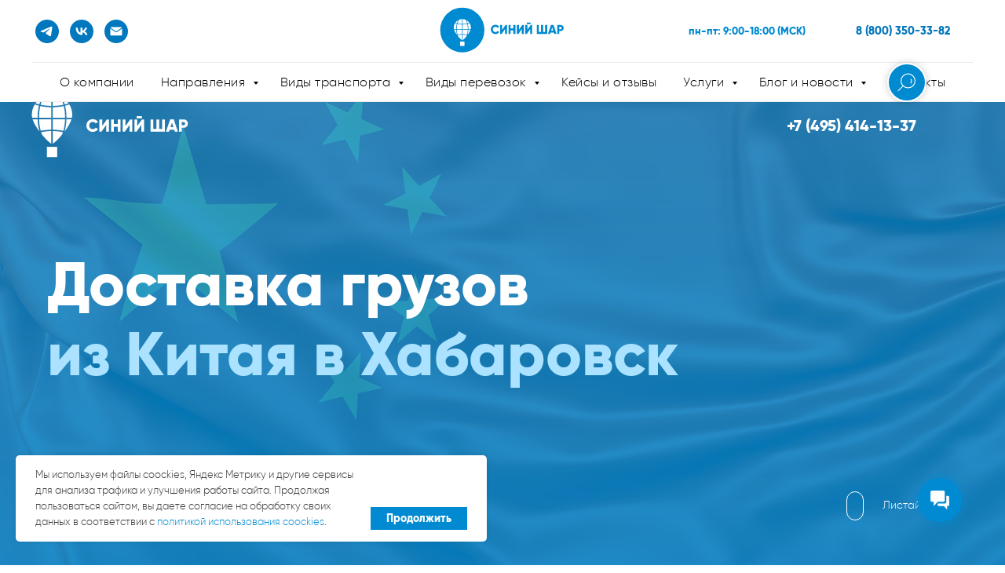

--- FILE ---
content_type: text/html; charset=UTF-8
request_url: https://siniyshar.ru/kitay/dostavka-gruzov-v-habarovsk
body_size: 65627
content:
<!DOCTYPE html> <html> <head> <meta charset="utf-8" /> <meta http-equiv="Content-Type" content="text/html; charset=utf-8" /> <meta name="viewport" content="width=device-width, initial-scale=1.0" /> <meta name="yandex-verification" content="61334e52195e69b4" /> <!--metatextblock--> <title>Доставка грузов из Китая в Хабаровск: цена услуги | Заказать грузоперевозки в «Синий шар»</title> <meta name="description" content="Доставка грузов из Китая в Хабаровск по выгодной цене в компании «Синий шар». Опытные специалисты. Сделать заказ на международные грузоперевозки из Китая в Россию и получить консультацию по перевозке вы можете по телефону в Москве: 84954141337" /> <meta property="og:url" content="https://siniyshar.ru/kitay/dostavka-gruzov-v-habarovsk" /> <meta property="og:title" content="Доставка грузов из Китая в Хабаровск: цена услуги | Заказать грузоперевозки в «Синий шар»" /> <meta property="og:description" content="Доставка грузов из Китая в Хабаровск по выгодной цене в компании «Синий шар». Опытные специалисты. Сделать заказ на международные грузоперевозки из Китая в Россию и получить консультацию по перевозке вы можете по телефону в Москве: 84954141337" /> <meta property="og:type" content="website" /> <link rel="canonical" href="https://siniyshar.ru/kitay/dostavka-gruzov-v-habarovsk"> <!--/metatextblock--> <meta name="format-detection" content="telephone=no" /> <meta http-equiv="x-dns-prefetch-control" content="on"> <link rel="dns-prefetch" href="https://ws.tildacdn.com"> <link rel="dns-prefetch" href="https://static.tildacdn.com"> <link rel="shortcut icon" href="https://static.tildacdn.com/tild6232-3439-4864-a236-383465653137/favion-32.ico" type="image/x-icon" /> <link rel="apple-touch-icon" href="https://static.tildacdn.com/tild3436-3534-4432-a136-633862303237/favicon-152.png"> <link rel="apple-touch-icon" sizes="76x76" href="https://static.tildacdn.com/tild3436-3534-4432-a136-633862303237/favicon-152.png"> <link rel="apple-touch-icon" sizes="152x152" href="https://static.tildacdn.com/tild3436-3534-4432-a136-633862303237/favicon-152.png"> <link rel="apple-touch-startup-image" href="https://static.tildacdn.com/tild3436-3534-4432-a136-633862303237/favicon-152.png"> <meta name="msapplication-TileColor" content="#ffffff"> <meta name="msapplication-TileImage" content="https://static.tildacdn.com/tild3137-3866-4363-a464-313565343137/favicon-270.png"> <!-- Assets --> <script src="https://neo.tildacdn.com/js/tilda-fallback-1.0.min.js" async charset="utf-8"></script> <link rel="stylesheet" href="https://static.tildacdn.com/css/tilda-grid-3.0.min.css" type="text/css" media="all" onerror="this.loaderr='y';"/> <link rel="stylesheet" href="https://static.tildacdn.com/ws/project2911681/tilda-blocks-page34525776.min.css?t=1768834058" type="text/css" media="all" onerror="this.loaderr='y';" /> <link rel="stylesheet" href="https://static.tildacdn.com/css/tilda-animation-2.0.min.css" type="text/css" media="all" onerror="this.loaderr='y';" /> <link rel="stylesheet" href="https://static.tildacdn.com/css/tilda-menusub-1.0.min.css" type="text/css" media="print" onload="this.media='all';" onerror="this.loaderr='y';" /> <noscript><link rel="stylesheet" href="https://static.tildacdn.com/css/tilda-menusub-1.0.min.css" type="text/css" media="all" /></noscript> <link rel="stylesheet" href="https://static.tildacdn.com/css/tilda-popup-1.1.min.css" type="text/css" media="print" onload="this.media='all';" onerror="this.loaderr='y';" /> <noscript><link rel="stylesheet" href="https://static.tildacdn.com/css/tilda-popup-1.1.min.css" type="text/css" media="all" /></noscript> <link rel="stylesheet" href="https://static.tildacdn.com/css/tilda-forms-1.0.min.css" type="text/css" media="all" onerror="this.loaderr='y';" /> <link rel="stylesheet" href="https://static.tildacdn.com/css/tilda-menu-widgeticons-1.0.min.css" type="text/css" media="all" onerror="this.loaderr='y';" /> <link rel="stylesheet" type="text/css" href="/custom.css?t=1768834058"> <script nomodule src="https://static.tildacdn.com/js/tilda-polyfill-1.0.min.js" charset="utf-8"></script> <script type="text/javascript">function t_onReady(func) {if(document.readyState!='loading') {func();} else {document.addEventListener('DOMContentLoaded',func);}}
function t_onFuncLoad(funcName,okFunc,time) {if(typeof window[funcName]==='function') {okFunc();} else {setTimeout(function() {t_onFuncLoad(funcName,okFunc,time);},(time||100));}}function t_throttle(fn,threshhold,scope) {return function() {fn.apply(scope||this,arguments);};}function t396_initialScale(t){var e=document.getElementById("rec"+t);if(e){var i=e.querySelector(".t396__artboard");if(i){window.tn_scale_initial_window_width||(window.tn_scale_initial_window_width=document.documentElement.clientWidth);var a=window.tn_scale_initial_window_width,r=[],n,l=i.getAttribute("data-artboard-screens");if(l){l=l.split(",");for(var o=0;o<l.length;o++)r[o]=parseInt(l[o],10)}else r=[320,480,640,960,1200];for(var o=0;o<r.length;o++){var d=r[o];a>=d&&(n=d)}var _="edit"===window.allrecords.getAttribute("data-tilda-mode"),c="center"===t396_getFieldValue(i,"valign",n,r),s="grid"===t396_getFieldValue(i,"upscale",n,r),w=t396_getFieldValue(i,"height_vh",n,r),g=t396_getFieldValue(i,"height",n,r),u=!!window.opr&&!!window.opr.addons||!!window.opera||-1!==navigator.userAgent.indexOf(" OPR/");if(!_&&c&&!s&&!w&&g&&!u){var h=parseFloat((a/n).toFixed(3)),f=[i,i.querySelector(".t396__carrier"),i.querySelector(".t396__filter")],v=Math.floor(parseInt(g,10)*h)+"px",p;i.style.setProperty("--initial-scale-height",v);for(var o=0;o<f.length;o++)f[o].style.setProperty("height","var(--initial-scale-height)");t396_scaleInitial__getElementsToScale(i).forEach((function(t){t.style.zoom=h}))}}}}function t396_scaleInitial__getElementsToScale(t){return t?Array.prototype.slice.call(t.children).filter((function(t){return t&&(t.classList.contains("t396__elem")||t.classList.contains("t396__group"))})):[]}function t396_getFieldValue(t,e,i,a){var r,n=a[a.length-1];if(!(r=i===n?t.getAttribute("data-artboard-"+e):t.getAttribute("data-artboard-"+e+"-res-"+i)))for(var l=0;l<a.length;l++){var o=a[l];if(!(o<=i)&&(r=o===n?t.getAttribute("data-artboard-"+e):t.getAttribute("data-artboard-"+e+"-res-"+o)))break}return r}window.TN_SCALE_INITIAL_VER="1.0",window.tn_scale_initial_window_width=null;</script> <script src="https://static.tildacdn.com/js/jquery-1.10.2.min.js" charset="utf-8" onerror="this.loaderr='y';"></script> <script src="https://static.tildacdn.com/js/tilda-scripts-3.0.min.js" charset="utf-8" defer onerror="this.loaderr='y';"></script> <script src="https://static.tildacdn.com/ws/project2911681/tilda-blocks-page34525776.min.js?t=1768834058" charset="utf-8" async onerror="this.loaderr='y';"></script> <script src="https://static.tildacdn.com/js/tilda-lazyload-1.0.min.js" charset="utf-8" async onerror="this.loaderr='y';"></script> <script src="https://static.tildacdn.com/js/tilda-animation-2.0.min.js" charset="utf-8" async onerror="this.loaderr='y';"></script> <script src="https://static.tildacdn.com/js/tilda-zero-1.1.min.js" charset="utf-8" async onerror="this.loaderr='y';"></script> <script src="https://static.tildacdn.com/js/tilda-t431-table-1.0.min.js" charset="utf-8" async onerror="this.loaderr='y';"></script> <script src="https://static.tildacdn.com/js/tilda-paint-icons.min.js" charset="utf-8" async onerror="this.loaderr='y';"></script> <script src="https://static.tildacdn.com/js/tilda-menusub-1.0.min.js" charset="utf-8" async onerror="this.loaderr='y';"></script> <script src="https://static.tildacdn.com/js/tilda-menu-1.0.min.js" charset="utf-8" async onerror="this.loaderr='y';"></script> <script src="https://static.tildacdn.com/js/tilda-popup-1.0.min.js" charset="utf-8" async onerror="this.loaderr='y';"></script> <script src="https://static.tildacdn.com/js/tilda-forms-1.0.min.js" charset="utf-8" async onerror="this.loaderr='y';"></script> <script src="https://static.tildacdn.com/js/tilda-submenublocks-1.0.min.js" charset="utf-8" async onerror="this.loaderr='y';"></script> <script src="https://static.tildacdn.com/js/tilda-widget-positions-1.0.min.js" charset="utf-8" async onerror="this.loaderr='y';"></script> <script src="https://static.tildacdn.com/js/tilda-menu-widgeticons-1.0.min.js" charset="utf-8" async onerror="this.loaderr='y';"></script> <script src="https://static.tildacdn.com/js/tilda-zero-forms-1.0.min.js" charset="utf-8" async onerror="this.loaderr='y';"></script> <script src="https://static.tildacdn.com/js/tilda-animation-sbs-1.0.min.js" charset="utf-8" async onerror="this.loaderr='y';"></script> <script src="https://static.tildacdn.com/js/tilda-zero-scale-1.0.min.js" charset="utf-8" async onerror="this.loaderr='y';"></script> <script src="https://static.tildacdn.com/js/tilda-skiplink-1.0.min.js" charset="utf-8" async onerror="this.loaderr='y';"></script> <script src="https://static.tildacdn.com/js/tilda-events-1.0.min.js" charset="utf-8" async onerror="this.loaderr='y';"></script> <script type="text/javascript" src="https://static.tildacdn.com/js/tilda-lk-dashboard-1.0.min.js" charset="utf-8" async onerror="this.loaderr='y';"></script> <!-- nominify begin --><meta name="zen-verification" content="l8KnY99XRvpGcWyUWb1RV9ZRFGR8bPexKDWYe9z4enmiMb4M3S4BDrby1hufsHHB" /> <script src="//cdn.callibri.ru/callibri.js" type="text/javascript" charset="utf-8" defer></script> <script>
       (function(w,d,u){
               var s=d.createElement('script');s.async=true;s.src=u+'?'+(Date.now()/60000|0);
               var h=d.getElementsByTagName('script')[0];h.parentNode.insertBefore(s,h);
       })(window,document,'https://cdn-ru.bitrix24.ru/b4423419/crm/site_button/loader_13_qn5ann.js');
</script> <script>
setTimeout(() => {
  document.querySelectorAll('span').forEach(span => {
    if (span.textContent.includes('Онлайн чат на сайт siniyshar.ru')) {
      span.textContent = 'Онлайн чат с специалистом';
    }
    if (span.textContent.includes('i2crm - Telegram')) {
      span.textContent = 'Telegram';
    }
  });
}, 3000);
</script><!-- nominify end --><script type="text/javascript">window.dataLayer=window.dataLayer||[];</script> <script type="text/javascript">(function() {if((/bot|google|yandex|baidu|bing|msn|duckduckbot|teoma|slurp|crawler|spider|robot|crawling|facebook/i.test(navigator.userAgent))===false&&typeof(sessionStorage)!='undefined'&&sessionStorage.getItem('visited')!=='y'&&document.visibilityState){var style=document.createElement('style');style.type='text/css';style.innerHTML='@media screen and (min-width: 980px) {.t-records {opacity: 0;}.t-records_animated {-webkit-transition: opacity ease-in-out .2s;-moz-transition: opacity ease-in-out .2s;-o-transition: opacity ease-in-out .2s;transition: opacity ease-in-out .2s;}.t-records.t-records_visible {opacity: 1;}}';document.getElementsByTagName('head')[0].appendChild(style);function t_setvisRecs(){var alr=document.querySelectorAll('.t-records');Array.prototype.forEach.call(alr,function(el) {el.classList.add("t-records_animated");});setTimeout(function() {Array.prototype.forEach.call(alr,function(el) {el.classList.add("t-records_visible");});sessionStorage.setItem("visited","y");},400);}
document.addEventListener('DOMContentLoaded',t_setvisRecs);}})();</script></head> <body class="t-body" style="margin:0;"> <!--allrecords--> <div id="allrecords" class="t-records" data-hook="blocks-collection-content-node" data-tilda-project-id="2911681" data-tilda-page-id="34525776" data-tilda-page-alias="kitay/dostavka-gruzov-v-habarovsk" data-tilda-formskey="ce8bfd5f1505299262661f533b940d72" data-tilda-lazy="yes" data-tilda-root-zone="com" data-tilda-project-headcode="yes" data-tilda-project-country="RU"> <!--header--> <header id="t-header" class="t-records" data-hook="blocks-collection-content-node" data-tilda-project-id="2911681" data-tilda-page-id="13556452" data-tilda-page-alias="header1" data-tilda-formskey="ce8bfd5f1505299262661f533b940d72" data-tilda-lazy="yes" data-tilda-root-zone="com" data-tilda-project-headcode="yes" data-tilda-project-country="RU"> <div id="rec501142499" class="r t-rec t-screenmin-980px" style=" " data-animationappear="off" data-record-type="461" data-screen-min="980px"> <!-- T461 --> <div id="nav501142499marker"></div> <div id="nav501142499" class="t461 t461__positionfixed t461__beforeready " style="background-color: rgba(255,255,255,1); " data-bgcolor-hex="#ffffff" data-bgcolor-rgba="rgba(255,255,255,1)" data-navmarker="nav501142499marker" data-appearoffset="0px" data-bgopacity-two="" data-menushadow="" data-menushadow-css="" data-bgopacity="1" data-menu-items-align="center" data-menu="yes"> <div class="t461__maincontainer "> <div class="t461__topwrapper" style="height:80px;"> <div class="t461__logowrapper"> <div class="t461__logowrapper2"> <div style="display: block;"> <a href="/"> <img class="t461__imglogo t461__imglogomobile"
src="https://static.tildacdn.com/tild6633-3932-4365-a337-623938306362/_.svg"
imgfield="img"
style="max-width: 160px; width: 160px;"
alt="Перевозки по всему миру!"> </a> </div> </div> </div> <nav class="t461__listwrapper t461__mobilelist"> <ul role="list" class="t461__list"> <li class="t461__list_item"
style="padding:0 15px 0 0;"> <a class="t-menu__link-item"
href="/company" data-menu-submenu-hook="" data-menu-item-number="1">
О компании
</a> </li> <li class="t461__list_item"
style="padding:0 15px;"> <a class="t-menu__link-item"
href="#napravlenia" data-menu-submenu-hook="" data-menu-item-number="2">
Направления
</a> </li> <li class="t461__list_item"
style="padding:0 15px;"> <a class="t-menu__link-item"
href="#transport" data-menu-submenu-hook="" data-menu-item-number="3">
Виды транспорта
</a> </li> <li class="t461__list_item"
style="padding:0 15px;"> <a class="t-menu__link-item"
href="#vidy" data-menu-submenu-hook="" data-menu-item-number="4">
Виды перевозок
</a> </li> <li class="t461__list_item"
style="padding:0 15px;"> <a class="t-menu__link-item"
href="/cases" data-menu-submenu-hook="" data-menu-item-number="5">
Кейсы и отзывы
</a> </li> <li class="t461__list_item"
style="padding:0 15px;"> <a class="t-menu__link-item"
href="#uslugi" data-menu-submenu-hook="" data-menu-item-number="6">
Услуги
</a> </li> <li class="t461__list_item"
style="padding:0 15px;"> <a class="t-menu__link-item"
href="#news" data-menu-submenu-hook="" data-menu-item-number="7">
Блог и новости
</a> </li> <li class="t461__list_item"
style="padding:0 0 0 15px;"> <a class="t-menu__link-item"
href="/contacts" data-menu-submenu-hook="" data-menu-item-number="8">
Контакты
</a> </li> </ul> </nav> <div class="t461__alladditional"> <div class="t461__leftwrapper" style=" padding-right:130px;"> <div class="t461__additionalwrapper"> <div class="t-sociallinks"> <ul role="list" class="t-sociallinks__wrapper" aria-label="Соц. сети"> <!-- new soclinks --><li class="t-sociallinks__item t-sociallinks__item_telegram"><a href="https://t.me/siniyshar" target="_blank" rel="nofollow" aria-label="Telegram" title="Telegram" style="width: 30px; height: 30px;"><svg class="t-sociallinks__svg" role="presentation" width=30px height=30px viewBox="0 0 100 100" fill="none"
xmlns="http://www.w3.org/2000/svg"> <path fill-rule="evenodd" clip-rule="evenodd"
d="M50 100c27.614 0 50-22.386 50-50S77.614 0 50 0 0 22.386 0 50s22.386 50 50 50Zm21.977-68.056c.386-4.38-4.24-2.576-4.24-2.576-3.415 1.414-6.937 2.85-10.497 4.302-11.04 4.503-22.444 9.155-32.159 13.734-5.268 1.932-2.184 3.864-2.184 3.864l8.351 2.577c3.855 1.16 5.91-.129 5.91-.129l17.988-12.238c6.424-4.38 4.882-.773 3.34.773l-13.49 12.882c-2.056 1.804-1.028 3.35-.129 4.123 2.55 2.249 8.82 6.364 11.557 8.16.712.467 1.185.778 1.292.858.642.515 4.111 2.834 6.424 2.319 2.313-.516 2.57-3.479 2.57-3.479l3.083-20.226c.462-3.511.993-6.886 1.417-9.582.4-2.546.705-4.485.767-5.362Z"
fill="#0177bd" /> </svg></a></li>&nbsp;<li class="t-sociallinks__item t-sociallinks__item_vk"><a href="https://vk.com/siniyshar?from=groups" target="_blank" rel="nofollow" aria-label="VK" title="VK" style="width: 30px; height: 30px;"><svg class="t-sociallinks__svg" role="presentation" width=30px height=30px viewBox="0 0 100 100" fill="none"
xmlns="http://www.w3.org/2000/svg"> <path fill-rule="evenodd" clip-rule="evenodd"
d="M50 100c27.614 0 50-22.386 50-50S77.614 0 50 0 0 22.386 0 50s22.386 50 50 50ZM25 34c.406 19.488 10.15 31.2 27.233 31.2h.968V54.05c6.278.625 11.024 5.216 12.93 11.15H75c-2.436-8.87-8.838-13.773-12.836-15.647C66.162 47.242 71.783 41.62 73.126 34h-8.058c-1.749 6.184-6.932 11.805-11.867 12.336V34h-8.057v21.611C40.147 54.362 33.838 48.304 33.556 34H25Z"
fill="#0177bd" /> </svg></a></li>&nbsp;<li class="t-sociallinks__item t-sociallinks__item_email"><a href="mailto:mailto:zakaz@siniyshar.ru" target="_blank" rel="nofollow" aria-label="Email" title="Email" style="width: 30px; height: 30px;"><svg class="t-sociallinks__svg" role="presentation" width=30px height=30px viewBox="0 0 100 100" fill="none" xmlns="http://www.w3.org/2000/svg"> <path fill-rule="evenodd" clip-rule="evenodd" d="M50 100C77.6142 100 100 77.6142 100 50C100 22.3858 77.6142 0 50 0C22.3858 0 0 22.3858 0 50C0 77.6142 22.3858 100 50 100ZM51.8276 49.2076L74.191 33.6901C73.4347 32.6649 72.2183 32 70.8466 32H29.1534C27.8336 32 26.6576 32.6156 25.8968 33.5752L47.5881 49.172C48.8512 50.0802 50.5494 50.0945 51.8276 49.2076ZM75 63.6709V37.6286L53.4668 52.57C51.1883 54.151 48.1611 54.1256 45.9095 52.5066L25 37.4719V63.6709C25 65.9648 26.8595 67.8243 29.1534 67.8243H70.8466C73.1405 67.8243 75 65.9648 75 63.6709Z" fill="#0177bd"/> </svg></a></li><!-- /new soclinks --> </ul> </div> </div> </div> <div class="t461__rightwrapper" style=" padding-left:130px;"> <div class="t461__additionalwrapper"> <div class="t461__additional_descr t461__additionalitem" field="descr"><strong style="color: rgb(0, 138, 209);">пн-пт: 9:00-18:00 (МСК)</strong></div> <div class="t461__additional_buttons t461__additionalitem"> <div class="t461__additional_buttons_wrap"> <div class="t461__additional_buttons_but"> <a
class="t-btn t-btnflex t-btnflex_type_button2 t-btnflex_sm"
href="tel:88003503382"><span class="t-btnflex__text">8 (800) 350-33-82</span> <style>#rec501142499 .t-btnflex.t-btnflex_type_button2 {color:#0177bd;--border-width:0px;border-style:none !important;border-radius:10px;box-shadow:none !important;transition-duration:0.2s;transition-property:background-color,color,border-color,box-shadow,opacity,transform,gap;transition-timing-function:ease-in-out;}</style></a> </div> </div> </div> </div> </div> </div> </div> <div class="t461__middlelinewrapper"> <div class="t461__linewrapper"> <hr
class="t461__horizontalline t-divider" data-divider-fieldset="color,bordersize,opacity"
style=" background-color:#949494; opacity:0.2;"> </div> </div> <div class="t461__bottomwrapper t461__menualign_center" style=" height:50px;"> <nav class="t461__listwrapper t461__desktoplist"> <ul role="list" class="t461__list t-menu__list"> <li class="t461__list_item"
style="padding:0 15px 0 0;"> <a class="t-menu__link-item"
href="/company" data-menu-submenu-hook="" data-menu-item-number="1">
О компании
</a> </li> <li class="t461__list_item"
style="padding:0 15px;"> <a class="t-menu__link-item"
href="#napravlenia" data-menu-submenu-hook="" data-menu-item-number="2">
Направления
</a> </li> <li class="t461__list_item"
style="padding:0 15px;"> <a class="t-menu__link-item"
href="#transport" data-menu-submenu-hook="" data-menu-item-number="3">
Виды транспорта
</a> </li> <li class="t461__list_item"
style="padding:0 15px;"> <a class="t-menu__link-item"
href="#vidy" data-menu-submenu-hook="" data-menu-item-number="4">
Виды перевозок
</a> </li> <li class="t461__list_item"
style="padding:0 15px;"> <a class="t-menu__link-item"
href="/cases" data-menu-submenu-hook="" data-menu-item-number="5">
Кейсы и отзывы
</a> </li> <li class="t461__list_item"
style="padding:0 15px;"> <a class="t-menu__link-item"
href="#uslugi" data-menu-submenu-hook="" data-menu-item-number="6">
Услуги
</a> </li> <li class="t461__list_item"
style="padding:0 15px;"> <a class="t-menu__link-item"
href="#news" data-menu-submenu-hook="" data-menu-item-number="7">
Блог и новости
</a> </li> <li class="t461__list_item"
style="padding:0 0 0 15px;"> <a class="t-menu__link-item"
href="/contacts" data-menu-submenu-hook="" data-menu-item-number="8">
Контакты
</a> </li> </ul> </nav> </div> <div class="t461__middlelinewrapper"> <div class="t461__linewrapper"> <hr
class="t461__horizontalline t-divider" data-divider-fieldset="color,bordersize,opacity"
style=" background-color:#949494; opacity:0.2;"> </div> </div> </div> </div> <style>@media screen and (max-width:980px){#rec501142499 .t461__leftcontainer{padding:20px;}}@media screen and (max-width:980px){#rec501142499 .t461__imglogo{padding:20px 0;}}</style> <script>t_onReady(function() {t_onFuncLoad('t_menu__highlightActiveLinks',function() {t_menu__highlightActiveLinks('.t461__desktoplist .t461__list_item a');});t_onFuncLoad('t_menu__findAnchorLinks',function() {t_menu__findAnchorLinks('501142499','.t461__desktoplist .t461__list_item a');});});t_onFuncLoad('t_menu__setBGcolor',function() {window.addEventListener('resize',t_throttle(function() {t_menu__setBGcolor('501142499','.t461');}));});t_onReady(function() {t_onFuncLoad('t_menu__setBGcolor',function() {t_menu__setBGcolor('501142499','.t461');});t_onFuncLoad('t_menu__interactFromKeyboard',function() {t_menu__interactFromKeyboard('501142499');});});t_onReady(function() {var rec=document.querySelector('#rec501142499');if(!rec) return;var wrapperBlock=rec.querySelector('.t461');if(wrapperBlock) {wrapperBlock.classList.remove('t461__beforeready');}
t_onFuncLoad('t_menu__showFixedMenu',function() {t_menu__showFixedMenu('501142499','.t461');window.addEventListener('scroll',t_throttle(function() {t_menu__showFixedMenu('501142499','.t461');}));});});</script> <style>#rec501142499 .t-menu__link-item{-webkit-transition:color 0.3s ease-in-out,opacity 0.3s ease-in-out;transition:color 0.3s ease-in-out,opacity 0.3s ease-in-out;position:relative;}#rec501142499 .t-menu__link-item:not(.t-active):not(.tooltipstered)::after{content:'';position:absolute;left:0;bottom:20%;opacity:0;width:100%;height:100%;border-bottom:0px solid #009beb;-webkit-box-shadow:inset 0px -1px 0px 0px #009beb;-moz-box-shadow:inset 0px -1px 0px 0px #009beb;box-shadow:inset 0px -1px 0px 0px #009beb;-webkit-transition:all 0.3s ease;transition:all 0.3s ease;pointer-events:none;}#rec501142499 .t-menu__link-item.t-active:not(.t978__menu-link){color:#005785 !important;}#rec501142499 .t-menu__link-item.t-active::after{content:'';position:absolute;left:0;-webkit-transition:all 0.3s ease;transition:all 0.3s ease;opacity:1;width:100%;height:100%;bottom:-1px;border-bottom:1px solid #005785;-webkit-box-shadow:inset 0px -1px 0px 0px #005785;-moz-box-shadow:inset 0px -1px 0px 0px #005785;box-shadow:inset 0px -1px 0px 0px #005785;}#rec501142499 .t-menu__link-item:not(.t-active):not(.tooltipstered):hover{color:#008ad1 !important;opacity:1 !important;}#rec501142499 .t-menu__link-item:not(.t-active):not(.tooltipstered):focus-visible{color:#008ad1 !important;opacity:1 !important;}#rec501142499 .t-menu__link-item:not(.t-active):not(.tooltipstered):hover::after{opacity:1;bottom:-0px;}#rec501142499 .t-menu__link-item:not(.t-active):not(.tooltipstered):focus-visible::after{opacity:1;bottom:-0px;}@supports (overflow:-webkit-marquee) and (justify-content:inherit){#rec501142499 .t-menu__link-item,#rec501142499 .t-menu__link-item.t-active{opacity:1 !important;}}</style> <style> #rec501142499 a.t-menusub__link-item{color:#858585;font-family:'Gilroy';font-weight:300;}</style> <style> #rec501142499 a.t-menu__link-item{font-size:16px;color:#000000;letter-spacing:0.5px;}#rec501142499 .t461__additional_langs_lang a{font-size:16px;color:#000000;letter-spacing:0.5px;}</style> </div> <div id="rec490632841" class="r t-rec" style=" " data-animationappear="off" data-record-type="702"> <!-- T702 --> <div class="t702"> <div
class="t-popup" data-tooltip-hook="#popup:myform11"
role="dialog"
aria-modal="true"
tabindex="-1"
aria-label="Заполните форму"> <div class="t-popup__close t-popup__block-close"> <button
type="button"
class="t-popup__close-wrapper t-popup__block-close-button"
aria-label="Закрыть диалоговое окно"> <svg role="presentation" class="t-popup__close-icon" width="23px" height="23px" viewBox="0 0 23 23" version="1.1" xmlns="http://www.w3.org/2000/svg" xmlns:xlink="http://www.w3.org/1999/xlink"> <g stroke="none" stroke-width="1" fill="#fff" fill-rule="evenodd"> <rect transform="translate(11.313708, 11.313708) rotate(-45.000000) translate(-11.313708, -11.313708) " x="10.3137085" y="-3.6862915" width="2" height="30"></rect> <rect transform="translate(11.313708, 11.313708) rotate(-315.000000) translate(-11.313708, -11.313708) " x="10.3137085" y="-3.6862915" width="2" height="30"></rect> </g> </svg> </button> </div> <style>@media screen and (max-width:560px){#rec490632841 .t-popup__close-icon g{fill:#ffffff !important;}}</style> <div class="t-popup__container t-width t-width_6" data-popup-type="702"> <div class="t702__wrapper"> <div class="t702__text-wrapper t-align_center"> <div class="t702__title t-title t-title_xxs" id="popuptitle_490632841">Заполните форму</div> <div class="t702__descr t-descr t-descr_xs">и мы с вами свяжемся</div> </div> <form
id="form490632841" name='form490632841' role="form" action='' method='POST' data-formactiontype="2" data-inputbox=".t-input-group" 
class="t-form js-form-proccess t-form_inputs-total_3 " data-success-callback="t702_onSuccess"> <input type="hidden" name="formservices[]" value="504e8ae39eacb88628cb4f9d044a2539" class="js-formaction-services"> <input type="hidden" name="formservices[]" value="c9a8fff7e47e4d6d6da7b7eb051f8390" class="js-formaction-services"> <input type="hidden" name="tildaspec-formname" tabindex="-1" value="обратная связь из хедера"> <!-- @classes t-title t-text t-btn --> <div class="js-successbox t-form__successbox t-text t-text_md"
aria-live="polite"
style="display:none;"></div> <div
class="t-form__inputsbox
t-form__inputsbox_vertical-form t-form__inputsbox_inrow "> <div
class=" t-input-group t-input-group_nm " data-input-lid="1495810359387" data-field-type="nm" data-field-name="Name"> <label
for='input_1495810359387'
class="t-input-title t-descr t-descr_md"
id="field-title_1495810359387" data-redactor-toolbar="no"
field="li_title__1495810359387"
style="color:;">Ваше имя</label> <div class="t-input-block " style="border-radius:4px;"> <input
type="text"
autocomplete="name"
name="Name"
id="input_1495810359387"
class="t-input js-tilda-rule"
value=""
placeholder="Имя" data-tilda-req="1" aria-required="true" data-tilda-rule="name"
aria-describedby="error_1495810359387"
style="color:#000000;border:1px solid #c9c9c9;border-radius:4px;"> </div> <div class="t-input-error" aria-live="polite" id="error_1495810359387"></div> </div> <div
class=" t-input-group t-input-group_em " data-input-lid="1495810354468" data-field-type="em" data-field-name="email"> <label
for='input_1495810354468'
class="t-input-title t-descr t-descr_md"
id="field-title_1495810354468" data-redactor-toolbar="no"
field="li_title__1495810354468"
style="color:;">Ваш email</label> <div class="t-input-block " style="border-radius:4px;"> <input
type="email"
autocomplete="email"
name="email"
id="input_1495810354468"
class="t-input js-tilda-rule"
value=""
placeholder="Email" data-tilda-rule="email"
aria-describedby="error_1495810354468"
style="color:#000000;border:1px solid #c9c9c9;border-radius:4px;"> </div> <div class="t-input-error" aria-live="polite" id="error_1495810354468"></div> </div> <div
class=" t-input-group t-input-group_ph " data-input-lid="1495810410810" data-field-async="true" data-field-type="ph" data-field-name="Phone"> <div class="t-input-block " style="border-radius:4px;"> <input
type="tel"
autocomplete="tel"
name="Phone"
id="input_1495810410810" data-phonemask-init="no" data-phonemask-id="490632841" data-phonemask-lid="1495810410810" data-phonemask-maskcountry="RU" class="t-input js-phonemask-input js-tilda-rule"
value=""
placeholder="+7(000)000-0000" data-tilda-req="1" aria-required="true" aria-describedby="error_1495810410810"
style="color:#000000;border:1px solid #c9c9c9;border-radius:4px;"> <script type="text/javascript">t_onReady(function() {t_onFuncLoad('t_loadJsFile',function() {t_loadJsFile('https://static.tildacdn.com/js/tilda-phone-mask-1.1.min.js',function() {t_onFuncLoad('t_form_phonemask_load',function() {var phoneMasks=document.querySelectorAll('#rec490632841 [data-phonemask-lid="1495810410810"]');t_form_phonemask_load(phoneMasks);});})})});</script> </div> <div class="t-input-error" aria-live="polite" id="error_1495810410810"></div> </div> <div class="t-form__errorbox-middle"> <!--noindex--> <div
class="js-errorbox-all t-form__errorbox-wrapper"
style="display:none;" data-nosnippet
tabindex="-1"
aria-label="Ошибки при заполнении формы"> <ul
role="list"
class="t-form__errorbox-text t-text t-text_md"> <li class="t-form__errorbox-item js-rule-error js-rule-error-all"></li> <li class="t-form__errorbox-item js-rule-error js-rule-error-req"></li> <li class="t-form__errorbox-item js-rule-error js-rule-error-email"></li> <li class="t-form__errorbox-item js-rule-error js-rule-error-name"></li> <li class="t-form__errorbox-item js-rule-error js-rule-error-phone"></li> <li class="t-form__errorbox-item js-rule-error js-rule-error-minlength"></li> <li class="t-form__errorbox-item js-rule-error js-rule-error-string"></li> </ul> </div> <!--/noindex--> </div> <div class="t-form__submit"> <button
class="t-submit t-btnflex t-btnflex_type_submit t-btnflex_md"
type="submit"><span class="t-btnflex__text">Отправить</span> <style>#rec490632841 .t-btnflex.t-btnflex_type_submit {color:#ffffff;background-color:#00d1b0;--border-width:0px;border-style:none !important;border-radius:4px;box-shadow:none !important;transition-duration:0.2s;transition-property:background-color,color,border-color,box-shadow,opacity,transform,gap;transition-timing-function:ease-in-out;}</style></button> </div> </div> <div class="t-form__errorbox-bottom"> <!--noindex--> <div
class="js-errorbox-all t-form__errorbox-wrapper"
style="display:none;" data-nosnippet
tabindex="-1"
aria-label="Ошибки при заполнении формы"> <ul
role="list"
class="t-form__errorbox-text t-text t-text_md"> <li class="t-form__errorbox-item js-rule-error js-rule-error-all"></li> <li class="t-form__errorbox-item js-rule-error js-rule-error-req"></li> <li class="t-form__errorbox-item js-rule-error js-rule-error-email"></li> <li class="t-form__errorbox-item js-rule-error js-rule-error-name"></li> <li class="t-form__errorbox-item js-rule-error js-rule-error-phone"></li> <li class="t-form__errorbox-item js-rule-error js-rule-error-minlength"></li> <li class="t-form__errorbox-item js-rule-error js-rule-error-string"></li> </ul> </div> <!--/noindex--> </div> </form> <style>#rec490632841 input::-webkit-input-placeholder {color:#000000;opacity:0.5;}#rec490632841 input::-moz-placeholder{color:#000000;opacity:0.5;}#rec490632841 input:-moz-placeholder {color:#000000;opacity:0.5;}#rec490632841 input:-ms-input-placeholder{color:#000000;opacity:0.5;}#rec490632841 textarea::-webkit-input-placeholder {color:#000000;opacity:0.5;}#rec490632841 textarea::-moz-placeholder{color:#000000;opacity:0.5;}#rec490632841 textarea:-moz-placeholder {color:#000000;opacity:0.5;}#rec490632841 textarea:-ms-input-placeholder{color:#000000;opacity:0.5;}</style> </div> </div> </div> </div> <script>t_onReady(function() {t_onFuncLoad('t702_initPopup',function() {t702_initPopup('490632841');});});</script> </div> <div id="rec1251041596" class="r t-rec" style=" " data-animationappear="off" data-record-type="978"> <!-- T978 --> <div id="nav1251041596marker"></div> <div id="nav1251041596" class="t978" data-tooltip-hook="#news" data-tooltip-margin="" data-add-arrow="on"> <div class="t978__tooltip-menu"> <div class="t978__tooltip-menu-corner"></div> <div class="t978__content"> <ul class="t978__menu"
role="menu"
aria-label=""> <li class="t978__menu-item t-submenublocks__item"> <div class="t978__menu-link-wrapper"> <a class="t978__menu-link t978__typo_1251041596 t-name t-name_xs t-menu__link-item"
role="menuitem"
href="/blog" data-menu-submenu-hook=""
style="font-weight:300;font-family:'Gilroy';"> <span class="t978__link-inner t978__link-inner_left">Блог</span> </a> </div> </li> <li class="t978__menu-item t-submenublocks__item"> <div class="t978__menu-link-wrapper"> <a class="t978__menu-link t978__typo_1251041596 t-name t-name_xs t-menu__link-item"
role="menuitem"
href="/news" data-menu-submenu-hook=""
style="font-weight:300;font-family:'Gilroy';"> <span class="t978__link-inner t978__link-inner_left">Новости</span> </a> </div> </li> </ul> <div class="t978__innermenu"> </div> </div> </div> </div> <script>t_onReady(function() {t_onFuncLoad('t978_init',function() {t978_init('1251041596','1','');});});</script> <style>#rec1251041596 .t-menu__link-item{}@supports (overflow:-webkit-marquee) and (justify-content:inherit){#rec1251041596 .t-menu__link-item,#rec1251041596 .t-menu__link-item.t-active{opacity:1 !important;}}</style> <style>@media screen and (max-width:980px){#rec1251041596 .t978__menu-link,#rec1251041596 .t978__innermenu-link,a[data-tooltip-menu-id="1251041596"] + .t978__tooltip-menu .t978__menu-link,a[data-tooltip-menu-id="1251041596"] + .t978__tooltip-menu .t978__innermenu-link{font-weight:300 !important;}}#rec1251041596 .t978__menu-item_arrow,a[data-tooltip-menu-id="1251041596"] + .t978__tooltip-menu .t978__menu-item_arrow{border-left-color:inherit;}@media screen and (max-width:980px){#rec1251041596 .t978__menu-item_arrow,a[data-tooltip-menu-id="1251041596"] + .t978__tooltip-menu .t978__menu-item_arrow{border-left-color:inherit;}}#rec1251041596 .t978__tooltip-menu-corner{background-color:#fff;top:-6.5px;border-color:#eee;border-width:0;border-style:none;}</style> <style></style> </div> <div id="rec501147824" class="r t-rec" style=" " data-animationappear="off" data-record-type="978"> <!-- T978 --> <div id="nav501147824marker"></div> <div id="nav501147824" class="t978" data-tooltip-hook="#napravlenia" data-tooltip-margin="" data-add-arrow="on"> <div class="t978__tooltip-menu"> <div class="t978__tooltip-menu-corner"></div> <div class="t978__content"> <ul class="t978__menu"
role="menu"
aria-label=""> <li class="t978__menu-item t-submenublocks__item"> <div class="t978__menu-link-wrapper"> <a class="t978__menu-link t978__typo_501147824 t-name t-name_xs t-menu__link-item"
role="menuitem"
href="/russia" data-menu-submenu-hook=""
style="font-weight:300;font-family:'Gilroy';"> <span class="t978__link-inner t978__link-inner_left">Россия</span> </a> </div> </li> <li class="t978__menu-item t-submenublocks__item"> <div class="t978__menu-link-wrapper"> <a class="t978__menu-link t978__typo_501147824 t-name t-name_xs t-menu__link-item"
role="menuitem"
href="/sng" data-menu-submenu-hook=""
style="font-weight:300;font-family:'Gilroy';"> <span class="t978__link-inner t978__link-inner_left">СНГ</span> </a> </div> </li> <li class="t978__menu-item t-submenublocks__item"> <div class="t978__menu-link-wrapper"> <a class="t978__menu-link t978__typo_501147824 t-name t-name_xs t-menu__link-item t978__menu-link_hook"
role="menuitem"
href="#" data-menu-submenu-hook="link_sub3_501147824"
style="font-weight:300;font-family:'Gilroy';"> <span class="t978__link-inner t978__link-inner_left">Китай</span> <span class="t978__menu-item_arrow"></span> </a> </div> </li> <li class="t978__menu-item t-submenublocks__item"> <div class="t978__menu-link-wrapper"> <a class="t978__menu-link t978__typo_501147824 t-name t-name_xs t-menu__link-item"
role="menuitem"
href="/europa" data-menu-submenu-hook=""
style="font-weight:300;font-family:'Gilroy';"> <span class="t978__link-inner t978__link-inner_left">Европа</span> </a> </div> </li> <li class="t978__menu-item t-submenublocks__item"> <div class="t978__menu-link-wrapper"> <a class="t978__menu-link t978__typo_501147824 t-name t-name_xs t-menu__link-item"
role="menuitem"
href="/usa" data-menu-submenu-hook=""
style="font-weight:300;font-family:'Gilroy';"> <span class="t978__link-inner t978__link-inner_left">США</span> </a> </div> </li> <li class="t978__menu-item t-submenublocks__item"> <div class="t978__menu-link-wrapper"> <a class="t978__menu-link t978__typo_501147824 t-name t-name_xs t-menu__link-item"
role="menuitem"
href="/dostavka-iz-indii" data-menu-submenu-hook=""
style="font-weight:300;font-family:'Gilroy';"> <span class="t978__link-inner t978__link-inner_left">Индия</span> </a> </div> </li> <li class="t978__menu-item t-submenublocks__item"> <div class="t978__menu-link-wrapper"> <a class="t978__menu-link t978__typo_501147824 t-name t-name_xs t-menu__link-item"
role="menuitem"
href="/dostavka-iz-kazakhstana" data-menu-submenu-hook=""
style="font-weight:300;font-family:'Gilroy';"> <span class="t978__link-inner t978__link-inner_left">Казахстан</span> </a> </div> </li> <li class="t978__menu-item t-submenublocks__item"> <div class="t978__menu-link-wrapper"> <a class="t978__menu-link t978__typo_501147824 t-name t-name_xs t-menu__link-item"
role="menuitem"
href="/dostavka-iz-yaponii" data-menu-submenu-hook=""
style="font-weight:300;font-family:'Gilroy';"> <span class="t978__link-inner t978__link-inner_left">Япония</span> </a> </div> </li> <li class="t978__menu-item t-submenublocks__item"> <div class="t978__menu-link-wrapper"> <a class="t978__menu-link t978__typo_501147824 t-name t-name_xs t-menu__link-item"
role="menuitem"
href="/dostavka-iz-korei" data-menu-submenu-hook=""
style="font-weight:300;font-family:'Gilroy';"> <span class="t978__link-inner t978__link-inner_left">Корея</span> </a> </div> </li> <li class="t978__menu-item t-submenublocks__item"> <div class="t978__menu-link-wrapper"> <a class="t978__menu-link t978__typo_501147824 t-name t-name_xs t-menu__link-item"
role="menuitem"
href="/dostavka-iz-vetnama" data-menu-submenu-hook=""
style="font-weight:300;font-family:'Gilroy';"> <span class="t978__link-inner t978__link-inner_left">Вьетнам</span> </a> </div> </li> <li class="t978__menu-item t-submenublocks__item"> <div class="t978__menu-link-wrapper"> <a class="t978__menu-link t978__typo_501147824 t-name t-name_xs t-menu__link-item"
role="menuitem"
href="/dostavka-iz-tailanda" data-menu-submenu-hook=""
style="font-weight:300;font-family:'Gilroy';"> <span class="t978__link-inner t978__link-inner_left">Таиланд</span> </a> </div> </li> <li class="t978__menu-item t-submenublocks__item"> <div class="t978__menu-link-wrapper"> <a class="t978__menu-link t978__typo_501147824 t-name t-name_xs t-menu__link-item"
role="menuitem"
href="/dostavka-iz-tajvanya" data-menu-submenu-hook=""
style="font-weight:300;font-family:'Gilroy';"> <span class="t978__link-inner t978__link-inner_left">Тайвань</span> </a> </div> </li> <li class="t978__menu-item t-submenublocks__item"> <div class="t978__menu-link-wrapper"> <a class="t978__menu-link t978__typo_501147824 t-name t-name_xs t-menu__link-item"
role="menuitem"
href="/dostavka-iz-malajzii" data-menu-submenu-hook=""
style="font-weight:300;font-family:'Gilroy';"> <span class="t978__link-inner t978__link-inner_left">Малайзия</span> </a> </div> </li> <li class="t978__menu-item t-submenublocks__item"> <div class="t978__menu-link-wrapper"> <a class="t978__menu-link t978__typo_501147824 t-name t-name_xs t-menu__link-item"
role="menuitem"
href="/dostavka-iz-indonezii" data-menu-submenu-hook=""
style="font-weight:300;font-family:'Gilroy';"> <span class="t978__link-inner t978__link-inner_left">Индонезия</span> </a> </div> </li> <li class="t978__menu-item t-submenublocks__item"> <div class="t978__menu-link-wrapper"> <a class="t978__menu-link t978__typo_501147824 t-name t-name_xs t-menu__link-item"
role="menuitem"
href="/dostavka-iz-singapura" data-menu-submenu-hook=""
style="font-weight:300;font-family:'Gilroy';"> <span class="t978__link-inner t978__link-inner_left">Сингапур</span> </a> </div> </li> </ul> <div class="t978__innermenu"> <div class="t978__innermenu-wrapper" data-submenu-hook="link_sub3_501147824" data-submenu-margin="15px" data-add-submenu-arrow="on"> <div class="t978__innermenu-content" style=""> <ul class="t978__innermenu-list" role="menu" aria-label=""> <li class="t978__innermenu-item" role="none"> <a class="t978__innermenu-link t978__typo_501147824 t-name t-name_xs"
role="menuitem"
href="/dostavka-iz-kitaya"
style="font-weight:300;font-family:'Gilroy';" data-menu-item-number="3"> <span class="t978__link-inner t978__link-inner_left">Перевозки из Китая</span> </a> </li> <li class="t978__innermenu-item" role="none"> <a class="t978__innermenu-link t978__typo_501147824 t-name t-name_xs"
role="menuitem"
href="/avia/aviadostavka-iz-kitaya"
style="font-weight:300;font-family:'Gilroy';" data-menu-item-number="3"> <span class="t978__link-inner t978__link-inner_left">Авиадоставка</span> </a> </li> <li class="t978__innermenu-item" role="none"> <a class="t978__innermenu-link t978__typo_501147824 t-name t-name_xs"
role="menuitem"
href="/auto/avtoperevozki-iz-kitaya"
style="font-weight:300;font-family:'Gilroy';" data-menu-item-number="3"> <span class="t978__link-inner t978__link-inner_left">Автоперевозки</span> </a> </li> <li class="t978__innermenu-item" role="none"> <a class="t978__innermenu-link t978__typo_501147824 t-name t-name_xs"
role="menuitem"
href="/zheldor/zhd-perevozki-iz-kitaya"
style="font-weight:300;font-family:'Gilroy';" data-menu-item-number="3"> <span class="t978__link-inner t978__link-inner_left">ЖД перевозки</span> </a> </li> <li class="t978__innermenu-item" role="none"> <a class="t978__innermenu-link t978__typo_501147824 t-name t-name_xs"
role="menuitem"
href="/konteyner/dostavka-kontejnera-iz-kitaya"
style="font-weight:300;font-family:'Gilroy';" data-menu-item-number="3"> <span class="t978__link-inner t978__link-inner_left">Контейнерные перевозки</span> </a> </li> <li class="t978__innermenu-item" role="none"> <a class="t978__innermenu-link t978__typo_501147824 t-name t-name_xs"
role="menuitem"
href="/multimodalnye-perevozki/kitaj"
style="font-weight:300;font-family:'Gilroy';" data-menu-item-number="3"> <span class="t978__link-inner t978__link-inner_left">Мультимодальные перевозки</span> </a> </li> <li class="t978__innermenu-item" role="none"> <a class="t978__innermenu-link t978__typo_501147824 t-name t-name_xs"
role="menuitem"
href="/more/morskie-perevozki-iz-kitaya"
style="font-weight:300;font-family:'Gilroy';" data-menu-item-number="3"> <span class="t978__link-inner t978__link-inner_left">Морские перевозки</span> </a> </li> <li class="t978__innermenu-item" role="none"> <a class="t978__innermenu-link t978__typo_501147824 t-name t-name_xs"
role="menuitem"
href="/negabarit/negabaritnyj-gruz-iz-kitaya"
style="font-weight:300;font-family:'Gilroy';" data-menu-item-number="3"> <span class="t978__link-inner t978__link-inner_left">Негабаритные грузы</span> </a> </li> <li class="t978__innermenu-item" role="none"> <a class="t978__innermenu-link t978__typo_501147824 t-name t-name_xs"
role="menuitem"
href="/opasnie/dostavka-opasnyh-gruzov-iz-kitaya"
style="font-weight:300;font-family:'Gilroy';" data-menu-item-number="3"> <span class="t978__link-inner t978__link-inner_left">Опасные грузы</span> </a> </li> <li class="t978__innermenu-item" role="none"> <a class="t978__innermenu-link t978__typo_501147824 t-name t-name_xs"
role="menuitem"
href="/perevozka-sbornyh-gruzov/kitaj"
style="font-weight:300;font-family:'Gilroy';" data-menu-item-number="3"> <span class="t978__link-inner t978__link-inner_left">Сборные грузы</span> </a> </li> </ul> </div> </div> </div> </div> </div> </div> <script>t_onReady(function() {t_onFuncLoad('t978_init',function() {t978_init('501147824','1','');});});</script> <style>#rec501147824 .t-menu__link-item{}@supports (overflow:-webkit-marquee) and (justify-content:inherit){#rec501147824 .t-menu__link-item,#rec501147824 .t-menu__link-item.t-active{opacity:1 !important;}}</style> <style>@media screen and (max-width:980px){#rec501147824 .t978__menu-link,#rec501147824 .t978__innermenu-link,a[data-tooltip-menu-id="501147824"] + .t978__tooltip-menu .t978__menu-link,a[data-tooltip-menu-id="501147824"] + .t978__tooltip-menu .t978__innermenu-link{font-weight:300 !important;}}#rec501147824 .t978__menu-item_arrow,a[data-tooltip-menu-id="501147824"] + .t978__tooltip-menu .t978__menu-item_arrow{border-left-color:inherit;}@media screen and (max-width:980px){#rec501147824 .t978__menu-item_arrow,a[data-tooltip-menu-id="501147824"] + .t978__tooltip-menu .t978__menu-item_arrow{border-left-color:inherit;}}#rec501147824 .t978__tooltip-menu-corner{background-color:#fff;top:-6.5px;border-color:#eee;border-width:0;border-style:none;}</style> <style></style> </div> <div id="rec501152234" class="r t-rec" style=" " data-animationappear="off" data-record-type="978"> <!-- T978 --> <div id="nav501152234marker"></div> <div id="nav501152234" class="t978" data-tooltip-hook="#transport" data-tooltip-margin="" data-add-arrow="on"> <div class="t978__tooltip-menu"> <div class="t978__content"> <ul class="t978__menu"
role="menu"
aria-label=""
style="width: 270px;"> <li class="t978__menu-item t-submenublocks__item"> <div class="t978__menu-link-wrapper"> <a class="t978__menu-link t978__typo_501152234 t-name t-name_xs t-menu__link-item"
role="menuitem"
href="/avia" data-menu-submenu-hook=""
style="font-weight:300;font-family:'Gilroy';"> <span class="t978__link-inner t978__link-inner_left">Авиаперевозки грузов</span> </a> </div> </li> <li class="t978__menu-item t-submenublocks__item"> <div class="t978__menu-link-wrapper"> <a class="t978__menu-link t978__typo_501152234 t-name t-name_xs t-menu__link-item"
role="menuitem"
href="/zheldor" data-menu-submenu-hook=""
style="font-weight:300;font-family:'Gilroy';"> <span class="t978__link-inner t978__link-inner_left">ЖД перевозки грузов</span> </a> </div> </li> <li class="t978__menu-item t-submenublocks__item"> <div class="t978__menu-link-wrapper"> <a class="t978__menu-link t978__typo_501152234 t-name t-name_xs t-menu__link-item"
role="menuitem"
href="/more" data-menu-submenu-hook=""
style="font-weight:300;font-family:'Gilroy';"> <span class="t978__link-inner t978__link-inner_left">Морские грузоперевозки</span> </a> </div> </li> <li class="t978__menu-item t-submenublocks__item"> <div class="t978__menu-link-wrapper"> <a class="t978__menu-link t978__typo_501152234 t-name t-name_xs t-menu__link-item"
role="menuitem"
href="/auto" data-menu-submenu-hook=""
style="font-weight:300;font-family:'Gilroy';"> <span class="t978__link-inner t978__link-inner_left">Автомобильные грузоперевозки</span> </a> </div> </li> </ul> <div class="t978__innermenu"> </div> </div> </div> </div> <script>t_onReady(function() {t_onFuncLoad('t978_init',function() {t978_init('501152234','1','');});});</script> <style>#rec501152234 .t-menu__link-item{}@supports (overflow:-webkit-marquee) and (justify-content:inherit){#rec501152234 .t-menu__link-item,#rec501152234 .t-menu__link-item.t-active{opacity:1 !important;}}</style> <style>@media screen and (max-width:980px){#rec501152234 .t978__menu-link,#rec501152234 .t978__innermenu-link,a[data-tooltip-menu-id="501152234"] + .t978__tooltip-menu .t978__menu-link,a[data-tooltip-menu-id="501152234"] + .t978__tooltip-menu .t978__innermenu-link{font-weight:300 !important;}}#rec501152234 .t978__tooltip-menu,a[data-tooltip-menu-id="501152234"] + .t978__tooltip-menu{max-width:calc(320px + 270px);}@media screen and (max-width:980px){#rec501152234 .t978__tooltip-menu .t978__innermenu-content,a[data-tooltip-menu-id="501152234"] + .t978__tooltip-menu .t978__innermenu-content{}}#rec501152234 .t978__menu-item_arrow,a[data-tooltip-menu-id="501152234"] + .t978__tooltip-menu .t978__menu-item_arrow{border-left-color:inherit;}@media screen and (max-width:980px){#rec501152234 .t978__menu-item_arrow,a[data-tooltip-menu-id="501152234"] + .t978__tooltip-menu .t978__menu-item_arrow{border-left-color:inherit;}}</style> <style></style> </div> <div id="rec516914639" class="r t-rec" style=" " data-animationappear="off" data-record-type="978"> <!-- T978 --> <div id="nav516914639marker"></div> <div id="nav516914639" class="t978" data-tooltip-hook="#vidy" data-tooltip-margin="" data-add-arrow="on"> <div class="t978__tooltip-menu"> <div class="t978__content"> <ul class="t978__menu"
role="menu"
aria-label=""
style="width: 300px;"> <li class="t978__menu-item t-submenublocks__item"> <div class="t978__menu-link-wrapper"> <a class="t978__menu-link t978__typo_516914639 t-name t-name_xs t-menu__link-item"
role="menuitem"
href="/fura" data-menu-submenu-hook=""
style="font-weight:300;font-family:'Gilroy';"> <span class="t978__link-inner t978__link-inner_left">Доставка еврофурами</span> </a> </div> </li> <li class="t978__menu-item t-submenublocks__item"> <div class="t978__menu-link-wrapper"> <a class="t978__menu-link t978__typo_516914639 t-name t-name_xs t-menu__link-item"
role="menuitem"
href="/konteyner" data-menu-submenu-hook=""
style="font-weight:300;font-family:'Gilroy';"> <span class="t978__link-inner t978__link-inner_left">Контейнерные перевозки</span> </a> </div> </li> <li class="t978__menu-item t-submenublocks__item"> <div class="t978__menu-link-wrapper"> <a class="t978__menu-link t978__typo_516914639 t-name t-name_xs t-menu__link-item"
role="menuitem"
href="/opasnie" data-menu-submenu-hook=""
style="font-weight:300;font-family:'Gilroy';"> <span class="t978__link-inner t978__link-inner_left">Доставка опасных грузов</span> </a> </div> </li> <li class="t978__menu-item t-submenublocks__item"> <div class="t978__menu-link-wrapper"> <a class="t978__menu-link t978__typo_516914639 t-name t-name_xs t-menu__link-item"
role="menuitem"
href="/refregirator" data-menu-submenu-hook=""
style="font-weight:300;font-family:'Gilroy';"> <span class="t978__link-inner t978__link-inner_left">Рефрижераторные перевозки</span> </a> </div> </li> <li class="t978__menu-item t-submenublocks__item"> <div class="t978__menu-link-wrapper"> <a class="t978__menu-link t978__typo_516914639 t-name t-name_xs t-menu__link-item"
role="menuitem"
href="/negabarit" data-menu-submenu-hook=""
style="font-weight:300;font-family:'Gilroy';"> <span class="t978__link-inner t978__link-inner_left">Доставка негабаритных грузов</span> </a> </div> </li> <li class="t978__menu-item t-submenublocks__item"> <div class="t978__menu-link-wrapper"> <a class="t978__menu-link t978__typo_516914639 t-name t-name_xs t-menu__link-item"
role="menuitem"
href="/multimodalnye-perevozki" data-menu-submenu-hook=""
style="font-weight:300;font-family:'Gilroy';"> <span class="t978__link-inner t978__link-inner_left">Мультимодальные перевозки</span> </a> </div> </li> <li class="t978__menu-item t-submenublocks__item"> <div class="t978__menu-link-wrapper"> <a class="t978__menu-link t978__typo_516914639 t-name t-name_xs t-menu__link-item"
role="menuitem"
href="/perevozka-krupnogabaritnyh-gruzov" data-menu-submenu-hook=""
style="font-weight:300;font-family:'Gilroy';"> <span class="t978__link-inner t978__link-inner_left">Перевозка крупногабаритных грузов</span> </a> </div> </li> <li class="t978__menu-item t-submenublocks__item"> <div class="t978__menu-link-wrapper"> <a class="t978__menu-link t978__typo_516914639 t-name t-name_xs t-menu__link-item"
role="menuitem"
href="/perevozka-sbornyh-gruzov" data-menu-submenu-hook=""
style="font-weight:300;font-family:'Gilroy';"> <span class="t978__link-inner t978__link-inner_left">Доставка сборных грузов</span> </a> </div> </li> </ul> <div class="t978__innermenu" style="width: 300px;" data-submenu-maxwidth="300px"> </div> </div> </div> </div> <script>t_onReady(function() {t_onFuncLoad('t978_init',function() {t978_init('516914639','1','');});});</script> <style>#rec516914639 .t-menu__link-item{}@supports (overflow:-webkit-marquee) and (justify-content:inherit){#rec516914639 .t-menu__link-item,#rec516914639 .t-menu__link-item.t-active{opacity:1 !important;}}</style> <style>@media screen and (max-width:980px){#rec516914639 .t978__menu-link,#rec516914639 .t978__innermenu-link,a[data-tooltip-menu-id="516914639"] + .t978__tooltip-menu .t978__menu-link,a[data-tooltip-menu-id="516914639"] + .t978__tooltip-menu .t978__innermenu-link{font-weight:300 !important;}}#rec516914639 .t978__tooltip-menu,a[data-tooltip-menu-id="516914639"] + .t978__tooltip-menu{max-width:calc(300px + 300px);}@media screen and (max-width:980px){#rec516914639 .t978__tooltip-menu .t978__innermenu-content,a[data-tooltip-menu-id="516914639"] + .t978__tooltip-menu .t978__innermenu-content{}}#rec516914639 .t978__menu-item_arrow,a[data-tooltip-menu-id="516914639"] + .t978__tooltip-menu .t978__menu-item_arrow{border-left-color:inherit;}@media screen and (max-width:980px){#rec516914639 .t978__menu-item_arrow,a[data-tooltip-menu-id="516914639"] + .t978__tooltip-menu .t978__menu-item_arrow{border-left-color:inherit;}}</style> <style></style> </div> <div id="rec501181420" class="r t-rec" style=" " data-animationappear="off" data-record-type="978"> <!-- T978 --> <div id="nav501181420marker"></div> <div id="nav501181420" class="t978" data-tooltip-hook="#uslugi" data-tooltip-margin="" data-add-arrow="on"> <div class="t978__tooltip-menu"> <div class="t978__tooltip-menu-corner"></div> <div class="t978__content"> <ul class="t978__menu"
role="menu"
aria-label=""> <li class="t978__menu-item t-submenublocks__item"> <div class="t978__menu-link-wrapper"> <a class="t978__menu-link t978__typo_501181420 t-name t-name_xs t-menu__link-item"
role="menuitem"
href="/fulfilment" data-menu-submenu-hook=""
style="font-weight:300;font-family:'Gilroy';"> <span class="t978__link-inner t978__link-inner_left">Фулфилмент</span> </a> </div> </li> </ul> <div class="t978__innermenu"> </div> </div> </div> </div> <script>t_onReady(function() {t_onFuncLoad('t978_init',function() {t978_init('501181420','1','');});});</script> <style>#rec501181420 .t-menu__link-item{}@supports (overflow:-webkit-marquee) and (justify-content:inherit){#rec501181420 .t-menu__link-item,#rec501181420 .t-menu__link-item.t-active{opacity:1 !important;}}</style> <style>@media screen and (max-width:980px){#rec501181420 .t978__menu-link,#rec501181420 .t978__innermenu-link,a[data-tooltip-menu-id="501181420"] + .t978__tooltip-menu .t978__menu-link,a[data-tooltip-menu-id="501181420"] + .t978__tooltip-menu .t978__innermenu-link{font-weight:300 !important;}}#rec501181420 .t978__menu-item_arrow,a[data-tooltip-menu-id="501181420"] + .t978__tooltip-menu .t978__menu-item_arrow{border-left-color:inherit;}@media screen and (max-width:980px){#rec501181420 .t978__menu-item_arrow,a[data-tooltip-menu-id="501181420"] + .t978__tooltip-menu .t978__menu-item_arrow{border-left-color:inherit;}}#rec501181420 .t978__tooltip-menu-corner{background-color:#fff;top:-6.5px;border-color:#eee;border-width:0;border-style:none;}</style> <style></style> </div> <div id="rec483201698" class="r t-rec" style=" " data-animationappear="off" data-record-type="985"> <!--tsearch-widget---> <!-- @classes: t-name t-name_xs t-descr t-descr_xs t-text t-input --> <div class="t985" data-search-showby="10"> <button type="button" class="t985__search-widget-button t-search-widget__button" style="top: 80px;right: 100px; left: initial;"> <div class="t985__search-widget-icon" style="width: 46px; height: 46px;border: 2px solid #ffffff;background-color: rgba(0,138,208,1);"> <svg role="presentation" width="46px" height="46px" viewBox="0 0 80 80" fill="none" xmlns="http://www.w3.org/2000/svg"> <path d="M31.1228 48.1328L21 58.253" stroke="#ffffff" stroke-width="2px" stroke-linecap="square"/> <path fill-rule="evenodd" clip-rule="evenodd" d="M53.5878 25.5522C59.6573 31.6217 59.6573 41.4634 53.5878 47.5329C47.5181 53.6026 37.6765 53.6026 31.6069 47.5329C25.5373 41.4634 25.5373 31.6217 31.6069 25.5522C37.6765 19.4826 47.5181 19.4826 53.5878 25.5522Z" stroke="#ffffff" stroke-width="2px"/> <path d="M48.425 32.5469C50.9434 35.0652 50.8891 39.2025 48.3037 41.7878" stroke="#ffffff" stroke-width="2px"/> </svg> </div> </button> <div class="t985__overlay t-search-widget__overlay"> <div class="t985__widgetheader t-search-widget__header" style="background-color: #008ad1"> <div class="t985__inputcontainer t-container"> <div class="t-search-widget__inputcontainer t-col t-col_8 t-prefix_2"> <div class="t985__blockinput t-search-widget__blockinput" style="border:2px solid #ffffff; border-radius: 8px; -moz-border-radius: 8px; -webkit-border-radius: 8px;"> <input type="text" class="t985__input t-search-widget__input t-input" placeholder="Поиск" data-search-target="all" style="color:#ffffff;"> <svg role="presentation" class="t985__search-icon t-search-widget__search-icon" width="30" height="30" viewBox="0 0 30 30" fill="none" xmlns="http://www.w3.org/2000/svg"> <circle r="7.93388" transform="matrix(0.715639 0.698471 -0.715639 0.698471 18.5859 11.7816)" stroke-width="1.0" stroke="#ffffff"/> <line y1="-0.5" x2="9.17531" y2="-0.5" transform="matrix(-0.715635 0.698474 -0.715635 -0.698474 12.75 16.9609)" stroke-width="1.0" stroke="#ffffff"/> </svg> <div class="t985__loading-icon t-search-widget__loading"> <svg role="presentation" width="24" height="24" viewBox="0 0 24 24" fill="none" xmlns="http://www.w3.org/2000/svg"> <path d="M5.12544 3.27734C2.57644 5.34 0.75 8.49358 0.75 12.028C0.75 17.3825 4.49041 21.8634 9.50089 23.0004" stroke="#ffffff"/> <path d="M2 2.02734L5.75038 2.65241L5.12532 6.40279" stroke="#ffffff"/> <path d="M18.8785 20.5C21.4275 18.4373 23.2539 15.2838 23.2539 11.7493C23.2539 6.39481 19.5135 1.91392 14.503 0.776984" stroke="#ffffff"/> <path d="M22.0039 21.75L18.2534 21.1249L18.8785 17.3746" stroke="#ffffff"/> </svg> </div> <div class="t985__clear-icon t-search-widget__clear-icon"> <svg role="presentation" width="12" height="12" viewBox="0 0 12 12" fill="none" xmlns="http://www.w3.org/2000/svg"> <path d="M1.00004 10.9659L10.9999 0.999962" stroke="#ffffff"/> <path d="M10.9883 10.9986L1.00214 1.02924" stroke="#ffffff"/> </svg> </div> </div> </div> <div class="t985__close-icon t-search-widget__close-icon"> <svg role="presentation" width="28" height="28" viewBox="0 0 28 28" fill="none" xmlns="http://www.w3.org/2000/svg"> <path d="M0.754014 27.4806L27.0009 1.32294" stroke="#ffffff"/> <path d="M26.9688 27.5665L0.757956 1.39984" stroke="#ffffff"/> </svg> </div> </div> </div> </div> </div> <script>t_onReady(function() {var tildaSearchWidgetJs='https://static.tildacdn.com/js/tilda-searchwidget-';if(!document.querySelector('script[src^="https://search.tildacdn.com/static/tilda-searchwidget-"]')&&!document.querySelector('script[src^="' + tildaSearchWidgetJs + '"]')) {var script=document.createElement('script');script.src=tildaSearchWidgetJs + '1.0.min.js';script.type='text/javascript';document.body.appendChild(script);}
var tildaSearchWidgetCss='https://static.tildacdn.com/css/tilda-searchwidget-';if(!document.querySelector('link[href^="https://search.tildacdn.com/static/tilda-searchwidget-"]')&&!document.querySelector('link[href^="' + tildaSearchWidgetCss + '"]')) {var link=document.createElement('link');link.href=tildaSearchWidgetCss + '1.0.min.css';link.rel='stylesheet';link.media='screen';document.body.appendChild(link);}});</script> <style>@media screen and (max-width:960px){#rec483201698 .t985__search-widget-icon{width:46px;height:46px;}#rec483201698 .t985__search-widget-icon svg{width:46px;height:46px;}}</style> <style>@media screen and (max-width:960px){.t985__search-widget-button{top:108px !important;right:10px !important;left:initial !important;}}</style> <!--/tsearch-widget---> </div> <div id="rec496229243" class="r t-rec" style=" " data-animationappear="off" data-record-type="131"> <!-- T123 --> <div class="t123"> <div class="t-container_100 "> <div class="t-width t-width_100 "> <!-- nominify begin --> <style>

.uc-menu .t396__artboard
{
    position: fixed;
    z-index: 100500;
}
}

</style> <!-- nominify end --> </div> </div> </div> </div> <div id="rec224883473" class="r t-rec t-screenmax-980px" style=" " data-animationappear="off" data-record-type="309" data-screen-max="980px"> <!-- T280 --> <div id="nav224883473marker"></div> <div id="nav224883473" class="t280 t280__beforeready" data-menu="yes" data-appearoffset="0px"> <div class="t280__container t280__small t280__positionfixed" style=""> <div class="t280__container__bg" style="background-color: rgba(255,255,255,1);" data-bgcolor-hex="#ffffff" data-bgcolor-rgba="rgba(255,255,255,1)" data-navmarker="nav224883473marker" data-appearoffset="0px" data-bgopacity="1" data-bgcolor-rgba-afterscroll="rgba(255,255,255,1)" data-bgopacity2="1" data-menushadow="" data-menushadow-css="0px 1px 3px rgba(0,0,0,0)"></div> <div class="t280__menu__content t280__col-12"> <div class="t280__logo__container" style="min-height:100px;"> <div class="t280__logo__content"> <a class="t280__logo" href="/"> <img class="t280__logo__img"
src="https://static.tildacdn.com/tild6638-6537-4438-a639-376430623937/_.svg"
imgfield="img"
style="height: 70px;"
alt=""> </a> </div> </div> <button type="button"
class="t-menuburger t-menuburger_first t-menuburger__small"
aria-label="Навигационное меню"
aria-expanded="false"> <span style="background-color:#008ad1;"></span> <span style="background-color:#008ad1;"></span> <span style="background-color:#008ad1;"></span> <span style="background-color:#008ad1;"></span> </button> <script>function t_menuburger_init(recid) {var rec=document.querySelector('#rec' + recid);if(!rec) return;var burger=rec.querySelector('.t-menuburger');if(!burger) return;var isSecondStyle=burger.classList.contains('t-menuburger_second');if(isSecondStyle&&!window.isMobile&&!('ontouchend' in document)) {burger.addEventListener('mouseenter',function() {if(burger.classList.contains('t-menuburger-opened')) return;burger.classList.remove('t-menuburger-unhovered');burger.classList.add('t-menuburger-hovered');});burger.addEventListener('mouseleave',function() {if(burger.classList.contains('t-menuburger-opened')) return;burger.classList.remove('t-menuburger-hovered');burger.classList.add('t-menuburger-unhovered');setTimeout(function() {burger.classList.remove('t-menuburger-unhovered');},300);});}
burger.addEventListener('click',function() {if(!burger.closest('.tmenu-mobile')&&!burger.closest('.t450__burger_container')&&!burger.closest('.t466__container')&&!burger.closest('.t204__burger')&&!burger.closest('.t199__js__menu-toggler')) {burger.classList.toggle('t-menuburger-opened');burger.classList.remove('t-menuburger-unhovered');}});var menu=rec.querySelector('[data-menu="yes"]');if(!menu) return;var menuLinks=menu.querySelectorAll('.t-menu__link-item');var submenuClassList=['t978__menu-link_hook','t978__tm-link','t966__tm-link','t794__tm-link','t-menusub__target-link'];Array.prototype.forEach.call(menuLinks,function(link) {link.addEventListener('click',function() {var isSubmenuHook=submenuClassList.some(function(submenuClass) {return link.classList.contains(submenuClass);});if(isSubmenuHook) return;burger.classList.remove('t-menuburger-opened');});});menu.addEventListener('clickedAnchorInTooltipMenu',function() {burger.classList.remove('t-menuburger-opened');});}
t_onReady(function() {t_onFuncLoad('t_menuburger_init',function(){t_menuburger_init('224883473');});});</script> <style>.t-menuburger{position:relative;flex-shrink:0;width:28px;height:20px;padding:0;border:none;background-color:transparent;outline:none;-webkit-transform:rotate(0deg);transform:rotate(0deg);transition:transform .5s ease-in-out;cursor:pointer;z-index:999;}.t-menuburger span{display:block;position:absolute;width:100%;opacity:1;left:0;-webkit-transform:rotate(0deg);transform:rotate(0deg);transition:.25s ease-in-out;height:3px;background-color:#000;}.t-menuburger span:nth-child(1){top:0px;}.t-menuburger span:nth-child(2),.t-menuburger span:nth-child(3){top:8px;}.t-menuburger span:nth-child(4){top:16px;}.t-menuburger__big{width:42px;height:32px;}.t-menuburger__big span{height:5px;}.t-menuburger__big span:nth-child(2),.t-menuburger__big span:nth-child(3){top:13px;}.t-menuburger__big span:nth-child(4){top:26px;}.t-menuburger__small{width:22px;height:14px;}.t-menuburger__small span{height:2px;}.t-menuburger__small span:nth-child(2),.t-menuburger__small span:nth-child(3){top:6px;}.t-menuburger__small span:nth-child(4){top:12px;}.t-menuburger-opened span:nth-child(1){top:8px;width:0%;left:50%;}.t-menuburger-opened span:nth-child(2){-webkit-transform:rotate(45deg);transform:rotate(45deg);}.t-menuburger-opened span:nth-child(3){-webkit-transform:rotate(-45deg);transform:rotate(-45deg);}.t-menuburger-opened span:nth-child(4){top:8px;width:0%;left:50%;}.t-menuburger-opened.t-menuburger__big span:nth-child(1){top:6px;}.t-menuburger-opened.t-menuburger__big span:nth-child(4){top:18px;}.t-menuburger-opened.t-menuburger__small span:nth-child(1),.t-menuburger-opened.t-menuburger__small span:nth-child(4){top:6px;}@media (hover),(min-width:0\0){.t-menuburger_first:hover span:nth-child(1){transform:translateY(1px);}.t-menuburger_first:hover span:nth-child(4){transform:translateY(-1px);}.t-menuburger_first.t-menuburger__big:hover span:nth-child(1){transform:translateY(3px);}.t-menuburger_first.t-menuburger__big:hover span:nth-child(4){transform:translateY(-3px);}}.t-menuburger_second span:nth-child(2),.t-menuburger_second span:nth-child(3){width:80%;left:20%;right:0;}@media (hover),(min-width:0\0){.t-menuburger_second.t-menuburger-hovered span:nth-child(2),.t-menuburger_second.t-menuburger-hovered span:nth-child(3){animation:t-menuburger-anim 0.3s ease-out normal forwards;}.t-menuburger_second.t-menuburger-unhovered span:nth-child(2),.t-menuburger_second.t-menuburger-unhovered span:nth-child(3){animation:t-menuburger-anim2 0.3s ease-out normal forwards;}}.t-menuburger_second.t-menuburger-opened span:nth-child(2),.t-menuburger_second.t-menuburger-opened span:nth-child(3){left:0;right:0;width:100%!important;}.t-menuburger_third span:nth-child(4){width:70%;left:unset;right:0;}@media (hover),(min-width:0\0){.t-menuburger_third:not(.t-menuburger-opened):hover span:nth-child(4){width:100%;}}.t-menuburger_third.t-menuburger-opened span:nth-child(4){width:0!important;right:50%;}.t-menuburger_fourth{height:12px;}.t-menuburger_fourth.t-menuburger__small{height:8px;}.t-menuburger_fourth.t-menuburger__big{height:18px;}.t-menuburger_fourth span:nth-child(2),.t-menuburger_fourth span:nth-child(3){top:4px;opacity:0;}.t-menuburger_fourth span:nth-child(4){top:8px;}.t-menuburger_fourth.t-menuburger__small span:nth-child(2),.t-menuburger_fourth.t-menuburger__small span:nth-child(3){top:3px;}.t-menuburger_fourth.t-menuburger__small span:nth-child(4){top:6px;}.t-menuburger_fourth.t-menuburger__small span:nth-child(2),.t-menuburger_fourth.t-menuburger__small span:nth-child(3){top:3px;}.t-menuburger_fourth.t-menuburger__small span:nth-child(4){top:6px;}.t-menuburger_fourth.t-menuburger__big span:nth-child(2),.t-menuburger_fourth.t-menuburger__big span:nth-child(3){top:6px;}.t-menuburger_fourth.t-menuburger__big span:nth-child(4){top:12px;}@media (hover),(min-width:0\0){.t-menuburger_fourth:not(.t-menuburger-opened):hover span:nth-child(1){transform:translateY(1px);}.t-menuburger_fourth:not(.t-menuburger-opened):hover span:nth-child(4){transform:translateY(-1px);}.t-menuburger_fourth.t-menuburger__big:not(.t-menuburger-opened):hover span:nth-child(1){transform:translateY(3px);}.t-menuburger_fourth.t-menuburger__big:not(.t-menuburger-opened):hover span:nth-child(4){transform:translateY(-3px);}}.t-menuburger_fourth.t-menuburger-opened span:nth-child(1),.t-menuburger_fourth.t-menuburger-opened span:nth-child(4){top:4px;}.t-menuburger_fourth.t-menuburger-opened span:nth-child(2),.t-menuburger_fourth.t-menuburger-opened span:nth-child(3){opacity:1;}@keyframes t-menuburger-anim{0%{width:80%;left:20%;right:0;}50%{width:100%;left:0;right:0;}100%{width:80%;left:0;right:20%;}}@keyframes t-menuburger-anim2{0%{width:80%;left:0;}50%{width:100%;right:0;left:0;}100%{width:80%;left:20%;right:0;}}</style> </div> </div> <div class="t280__menu__wrapper "> <div class="t280__menu__bg" style="background-color:#ffffff; opacity:1;"></div> <div class="t280__menu__container"> <nav class="t280__menu t-width t-width_100"> <ul role="list" class="t280__list t-menu__list"> <li class="t280__menu__item"> <a class="t280__menu__link t-title t-title_xl t-menu__link-item"
href="#o-kompanii__/company" data-menu-submenu-hook="">
О компании
</a> </li> <li class="t280__menu__item"> <a class="t280__menu__link t-title t-title_xl t-menu__link-item"
href="#napravlenia" data-menu-submenu-hook="">
Направления
</a> </li> <li class="t280__menu__item"> <a class="t280__menu__link t-title t-title_xl t-menu__link-item"
href="#transport" data-menu-submenu-hook="">
Виды транспорта
</a> </li> <li class="t280__menu__item"> <a class="t280__menu__link t-title t-title_xl t-menu__link-item"
href="#vidy" data-menu-submenu-hook="">
Виды перевозок
</a> </li> <li class="t280__menu__item"> <a class="t280__menu__link t-title t-title_xl t-menu__link-item"
href="/cases" data-menu-submenu-hook="">
Кейсы и отзывы
</a> </li> <li class="t280__menu__item"> <a class="t280__menu__link t-title t-title_xl t-menu__link-item"
href="#uslugi" data-menu-submenu-hook="">
Услуги
</a> </li> <li class="t280__menu__item"> <a class="t280__menu__link t-title t-title_xl t-menu__link-item"
href="#news" data-menu-submenu-hook="">
Блог и новости
</a> </li> <li class="t280__menu__item"> <a class="t280__menu__link t-title t-title_xl t-menu__link-item"
href="/contacts" data-menu-submenu-hook="">
Контакты
</a> </li> </ul> </nav> <div class="t280__bottom t-width t-width_100"> <div class="t-sociallinks"> <ul role="list" class="t-sociallinks__wrapper" aria-label="Соц. сети"> <!-- new soclinks --><li class="t-sociallinks__item t-sociallinks__item_phone"><a href="tel:8 (800) 350-33-82" target="_self" rel="nofollow" aria-label="8 (800) 350-33-82" title="8 (800) 350-33-82" style="width: 30px; height: 30px;"><svg class="t-sociallinks__svg" role="presentation" width=30px height=30px viewBox="0 0 100 100" fill="none"
xmlns="http://www.w3.org/2000/svg"> <path fill-rule="evenodd" clip-rule="evenodd"
d="M50 100C77.6142 100 100 77.6142 100 50C100 22.3858 77.6142 0 50 0C22.3858 0 0 22.3858 0 50C0 77.6142 22.3858 100 50 100ZM50.0089 29H51.618C56.4915 29.0061 61.1633 30.9461 64.6073 34.3938C68.0512 37.8415 69.9856 42.5151 69.9856 47.3879V48.9968C69.9338 49.5699 69.6689 50.1027 69.2433 50.49C68.8177 50.8772 68.2623 51.0908 67.6868 51.0884H67.5029C66.8966 51.0358 66.3359 50.745 65.9437 50.2796C65.5516 49.8143 65.36 49.2124 65.4109 48.6061V47.3879C65.4109 43.7303 63.9578 40.2225 61.3711 37.6362C58.7844 35.0499 55.2761 33.597 51.618 33.597H50.3997C49.79 33.6488 49.1847 33.4563 48.7169 33.0619C48.2492 32.6675 47.9573 32.1035 47.9054 31.4939C47.8536 30.8843 48.0461 30.279 48.4406 29.8114C48.835 29.3437 49.3992 29.0518 50.0089 29ZM56.889 49.0132C56.4579 48.5821 56.2157 47.9975 56.2157 47.3879C56.2157 46.1687 55.7313 44.9994 54.869 44.1373C54.0068 43.2752 52.8374 42.7909 51.618 42.7909C51.0083 42.7909 50.4236 42.5488 49.9925 42.1177C49.5614 41.6867 49.3192 41.102 49.3192 40.4924C49.3192 39.8828 49.5614 39.2982 49.9925 38.8672C50.4236 38.4361 51.0083 38.1939 51.618 38.1939C54.0568 38.1939 56.3956 39.1626 58.1201 40.8868C59.8445 42.611 60.8133 44.9495 60.8133 47.3879C60.8133 47.9975 60.5711 48.5821 60.14 49.0132C59.7089 49.4442 59.1242 49.6864 58.5145 49.6864C57.9048 49.6864 57.3201 49.4442 56.889 49.0132ZM66.4011 69.0663L66.401 69.0846C66.3999 69.5725 66.2967 70.0547 66.0981 70.5003C65.8998 70.9451 65.611 71.3435 65.2499 71.67C64.8674 72.0182 64.4123 72.2771 63.9176 72.428C63.4516 72.5702 62.9613 72.6132 62.4782 72.5546C58.2475 72.53 53.4102 70.5344 49.1802 68.1761C44.8871 65.7827 41.0444 62.915 38.8019 60.9903L38.7681 60.9613L38.7367 60.9299C32.3303 54.5198 28.2175 46.1735 27.0362 37.186C26.9623 36.6765 27.0018 36.157 27.1519 35.6645C27.3027 35.1695 27.5615 34.7142 27.9094 34.3314C28.2397 33.9658 28.6436 33.6742 29.0944 33.4757C29.5447 33.2775 30.0316 33.1766 30.5234 33.1796H37.4967C38.299 33.1636 39.0826 33.4244 39.7156 33.9184C40.3527 34.4156 40.7979 35.1184 40.9754 35.9071L41.0038 36.0335V36.1631C41.0038 36.4901 41.0787 36.795 41.1847 37.2268C41.2275 37.4012 41.2755 37.5965 41.3256 37.8221L41.326 37.8238C41.583 38.9896 41.925 40.1351 42.3491 41.251L42.7322 42.259L38.4899 44.26L38.4846 44.2625C38.204 44.3914 37.986 44.6263 37.8784 44.9157L37.8716 44.934L37.8642 44.952C37.7476 45.236 37.7476 45.5545 37.8642 45.8385L37.9144 45.9608L37.9359 46.0912C38.0802 46.9648 38.5603 48.0981 39.4062 49.4169C40.243 50.7215 41.3964 52.1437 42.808 53.5872C45.6206 56.4634 49.3981 59.3625 53.5798 61.5387C53.8533 61.6395 54.1552 61.6343 54.4257 61.5231L54.4437 61.5157L54.462 61.5089C54.7501 61.4016 54.9842 61.1848 55.1133 60.9057L55.1148 60.9023L57.0232 56.6591L58.0397 57.03C59.1934 57.4509 60.3737 57.7947 61.5729 58.0592L61.5785 58.0605L61.5841 58.0618C62.152 58.1929 62.7727 58.3042 63.3802 58.3942L63.4231 58.4006L63.4654 58.4101C64.2537 58.5877 64.956 59.0332 65.453 59.6706C65.9429 60.2991 66.2033 61.0758 66.1916 61.8721L66.4011 69.0663Z"
fill="#008ad1" /> </svg></a></li>&nbsp;<li class="t-sociallinks__item t-sociallinks__item_email"><a href="mailto:mailto:zakaz@siniyshar.ru" target="_blank" rel="nofollow" aria-label="Email" title="Email" style="width: 30px; height: 30px;"><svg class="t-sociallinks__svg" role="presentation" width=30px height=30px viewBox="0 0 100 100" fill="none" xmlns="http://www.w3.org/2000/svg"> <path fill-rule="evenodd" clip-rule="evenodd" d="M50 100C77.6142 100 100 77.6142 100 50C100 22.3858 77.6142 0 50 0C22.3858 0 0 22.3858 0 50C0 77.6142 22.3858 100 50 100ZM51.8276 49.2076L74.191 33.6901C73.4347 32.6649 72.2183 32 70.8466 32H29.1534C27.8336 32 26.6576 32.6156 25.8968 33.5752L47.5881 49.172C48.8512 50.0802 50.5494 50.0945 51.8276 49.2076ZM75 63.6709V37.6286L53.4668 52.57C51.1883 54.151 48.1611 54.1256 45.9095 52.5066L25 37.4719V63.6709C25 65.9648 26.8595 67.8243 29.1534 67.8243H70.8466C73.1405 67.8243 75 65.9648 75 63.6709Z" fill="#008ad1"/> </svg></a></li><!-- /new soclinks --> </ul> </div> </div> </div> </div> </div> <style>@media screen and (max-width:980px){#rec224883473 .t280__main_opened .t280__menu__content{background-color:#ffffff!important;opacity:1!important;}}</style> <script>t_onReady(function() {var rec=document.querySelector('#rec224883473');if(!rec) return;var wrapperBlock=rec.querySelector('.t280');if(wrapperBlock) {wrapperBlock.classList.remove('t280__beforeready');}
t_onFuncLoad('t280_appearMenu',function() {t280_appearMenu('224883473');window.addEventListener('scroll',t_throttle(function() {t280_appearMenu('224883473');}));});});t_onReady(function() {t_onFuncLoad('t280_showMenu',function() {t280_showMenu('224883473');});t_onFuncLoad('t280_changeSize',function() {t280_changeSize('224883473');});t_onFuncLoad('t_menuWidgets__init',function() {t_menuWidgets__init('224883473');});t_onFuncLoad('t280_highlight',function() {t280_highlight();});});t_onFuncLoad('t280_changeSize',function(){window.addEventListener('resize',t_throttle(function() {t280_changeSize('224883473');}));});t_onReady(function() {t_onFuncLoad('t280_changeBgOpacityMenu',function(){t280_changeBgOpacityMenu('224883473');window.addEventListener('scroll',t_throttle(function(){t280_changeBgOpacityMenu('224883473');}));});});</script> <style>#rec224883473 .t-menu__link-item{-webkit-transition:color 0.3s ease-in-out,opacity 0.3s ease-in-out;transition:color 0.3s ease-in-out,opacity 0.3s ease-in-out;position:relative;}#rec224883473 .t-menu__link-item:not(.t-active):not(.tooltipstered)::after{content:'';position:absolute;left:0;bottom:20%;opacity:0;width:100%;height:100%;border-bottom:0px solid #009beb;-webkit-box-shadow:inset 0px -1px 0px 0px #009beb;-moz-box-shadow:inset 0px -1px 0px 0px #009beb;box-shadow:inset 0px -1px 0px 0px #009beb;-webkit-transition:all 0.3s ease;transition:all 0.3s ease;pointer-events:none;}#rec224883473 .t-menu__link-item.t-active:not(.t978__menu-link){color:#008ad1 !important;}#rec224883473 .t-menu__link-item:not(.t-active):not(.tooltipstered):hover{color:#005785 !important;opacity:1 !important;}#rec224883473 .t-menu__link-item:not(.t-active):not(.tooltipstered):focus-visible{color:#005785 !important;opacity:1 !important;}#rec224883473 .t-menu__link-item:not(.t-active):not(.tooltipstered):hover::after{opacity:1;bottom:-0px;}#rec224883473 .t-menu__link-item:not(.t-active):not(.tooltipstered):focus-visible::after{opacity:1;bottom:-0px;}@supports (overflow:-webkit-marquee) and (justify-content:inherit){#rec224883473 .t-menu__link-item,#rec224883473 .t-menu__link-item.t-active{opacity:1 !important;}}</style> <style> #rec224883473 a.t-menusub__link-item{color:#858585;font-family:'Gilroy';font-weight:300;}</style> <style> #rec224883473 a.t280__menu__link{font-size:18px;color:#000000;font-family:'Gilroy';letter-spacing:0.5px;}</style> <style> #rec224883473 .t280__lang_first{color:#000000;font-family:'Gilroy';letter-spacing:0.5px;}</style> <style> #rec224883473 .t280__lang_second{color:#000000;font-family:'Gilroy';letter-spacing:0.5px;}</style> <style>#rec224883473 .t280__container__bg {box-shadow:0px 1px 3px rgba(0,0,0,0);}</style> </div> <div id="rec496226180" class="r t-rec t-screenmax-980px uc-menu" style=" " data-animationappear="off" data-record-type="396" data-screen-max="980px"> <!-- T396 --> <style>#rec496226180 .t396__artboard {height:420px;overflow:visible;}#rec496226180 .t396__filter {height:420px;}#rec496226180 .t396__carrier{height:420px;background-position:center center;background-attachment:scroll;background-size:cover;background-repeat:no-repeat;}@media screen and (max-width:1199px) {#rec496226180 .t396__artboard,#rec496226180 .t396__filter,#rec496226180 .t396__carrier {}#rec496226180 .t396__filter {}#rec496226180 .t396__carrier {background-attachment:scroll;}}@media screen and (max-width:959px) {#rec496226180 .t396__artboard,#rec496226180 .t396__filter,#rec496226180 .t396__carrier {height:20px;}#rec496226180 .t396__filter {}#rec496226180 .t396__carrier {background-attachment:scroll;}}@media screen and (max-width:639px) {#rec496226180 .t396__artboard,#rec496226180 .t396__filter,#rec496226180 .t396__carrier {height:20px;}#rec496226180 .t396__filter {}#rec496226180 .t396__carrier {background-attachment:scroll;}}@media screen and (max-width:479px) {#rec496226180 .t396__artboard,#rec496226180 .t396__filter,#rec496226180 .t396__carrier {height:20px;}#rec496226180 .t396__filter {}#rec496226180 .t396__carrier {background-attachment:scroll;}}#rec496226180 .tn-elem[data-elem-id="1664525854722"]{z-index:3;top:55px;;left:calc(50% - 600px + 740px);;width:138px;height:auto;}#rec496226180 .tn-elem.t396__elem--anim-hidden[data-elem-id="1664525854722"]{opacity:0;}#rec496226180 .tn-elem[data-elem-id="1664525854722"] .tn-atom{border-radius:0px 0px 0px 0px;background-position:center center;border-width:var(--t396-borderwidth,0);border-style:var(--t396-borderstyle,solid);border-color:var(--t396-bordercolor,transparent);transition:background-color var(--t396-speedhover,0s) ease-in-out,color var(--t396-speedhover,0s) ease-in-out,border-color var(--t396-speedhover,0s) ease-in-out,box-shadow var(--t396-shadowshoverspeed,0.2s) ease-in-out;}#rec496226180 .tn-elem[data-elem-id="1664525854722"] .tn-atom__img{border-radius:0px 0px 0px 0px;object-position:center center;}@media screen and (max-width:1199px){#rec496226180 .tn-elem[data-elem-id="1664525854722"]{display:table;height:auto;}}@media screen and (max-width:959px){#rec496226180 .tn-elem[data-elem-id="1664525854722"]{display:table;top:20px;;left:calc(50% - 320px + 180px);;width:58px;height:auto;}}@media screen and (max-width:639px){#rec496226180 .tn-elem[data-elem-id="1664525854722"]{display:table;top:25px;;left:calc(50% - 240px + 220px);;height:auto;}}@media screen and (max-width:479px){#rec496226180 .tn-elem[data-elem-id="1664525854722"]{display:table;top:-13px;;left:calc(50% - 160px + 198px);;width:44px;height:auto;}}</style> <div class='t396'> <div class="t396__artboard" data-artboard-recid="496226180" data-artboard-screens="320,480,640,960,1200" data-artboard-height="420" data-artboard-valign="center" data-artboard-upscale="grid" data-artboard-ovrflw="visible" data-artboard-height-res-320="20" data-artboard-height-res-480="20" data-artboard-height-res-640="20"> <div class="t396__carrier" data-artboard-recid="496226180"></div> <div class="t396__filter" data-artboard-recid="496226180"></div> <div class='t396__elem tn-elem tn-elem__4962261801664525854722 t396__elem--anim-hidden' data-elem-id='1664525854722' data-elem-type='image' data-field-top-value="55" data-field-left-value="740" data-field-height-value="138" data-field-width-value="138" data-field-axisy-value="top" data-field-axisx-value="left" data-field-container-value="grid" data-field-topunits-value="px" data-field-leftunits-value="px" data-field-heightunits-value="px" data-field-widthunits-value="px" data-animate-mobile="y" data-animate-sbs-event="scroll" data-animate-sbs-trg="0" data-animate-sbs-trgofst="0" data-animate-sbs-opts="[{'di':'0','mx':0,'my':0,'sx':1,'sy':1,'op':1,'ro':0,'bl':'0','fi':'','dd':'0'},{'di':0,'mx':0,'my':0,'sx':1,'sy':1,'op':0,'ro':0,'bl':'0','fi':'','dd':'0'},{'di':600,'mx':0,'my':0,'sx':1,'sy':1,'op':1,'ro':0,'bl':'0','fi':'','dd':'0'}]" data-field-filewidth-value="1680" data-field-fileheight-value="1680" data-field-heightmode-value="hug" data-field-top-res-320-value="-13" data-field-left-res-320-value="198" data-field-height-res-320-value="44" data-field-width-res-320-value="44" data-animate-sbs-opts-res-320="[{'di':'0','mx':'0','my':'0','sx':'1','sy':'1','op':'1','ro':'0','bl':'0','fi':'','dd':'0'},{'di':0,'mx':'0','my':'0','sx':'1','sy':'1','op':0,'ro':'0','bl':'0','fi':'','dd':'0'},{'di':700,'mx':'0','my':'0','sx':'1','sy':'1','op':0,'ro':'0','bl':'0','fi':'','dd':'0'},{'di':701,'mx':'0','my':'0','sx':'1','sy':'1','op':1,'ro':'0','bl':'0','fi':'','dd':'0'}]" data-field-top-res-480-value="25" data-field-left-res-480-value="220" data-field-height-res-480-value="58" data-field-top-res-640-value="20" data-field-left-res-640-value="180" data-field-height-res-640-value="58" data-field-width-res-640-value="58" data-animate-sbs-opts-res-640="[{'di':'0','mx':'0','my':'0','sx':'1','sy':'1','op':'1','ro':'0','bl':'0','fi':'','dd':'0'},{'di':0,'mx':'0','my':'0','sx':'1','sy':'1','op':0,'ro':'0','bl':'0','fi':'','dd':'0'},{'di':700,'mx':'0','my':'0','sx':'1','sy':'1','op':0,'ro':'0','bl':'0','fi':'','dd':'0'},{'di':700,'mx':'0','my':'0','sx':'1','sy':'1','op':1,'ro':'0','bl':'0','fi':'','dd':'0'}]" data-field-height-res-960-value="200"> <a class='tn-atom' href="tel:88003503382"> <img class='tn-atom__img t-img' data-original='https://static.tildacdn.com/tild6438-6338-4130-a438-613539323531/image.png'
src='https://thb.tildacdn.com/tild6438-6338-4130-a438-613539323531/-/resize/20x/image.png'
alt='' imgfield='tn_img_1664525854722'
/> </a> </div> </div> </div> <script>t_onReady(function() {t_onFuncLoad('t396_init',function() {t396_init('496226180');});});</script> <!-- /T396 --> </div> <div id="rec224885199" class="r t-rec" style=" " data-animationappear="off" data-record-type="450"> <!-- t450 --> <div id="nav224885199marker"></div> <div class="t450__overlay"> <div class="t450__overlay_bg"
style=" "> </div> </div> <div id="nav224885199" class="t450 t450__left " data-tooltip-hook="#openmenu"
style="max-width: 100vh;background-color: #ffffff;"> <button type="button"
class="t450__close-button t450__close t450_opened "
style="background-color: #ffffff;" aria-label="Close menu"> <div class="t450__close_icon" style="color:#000000;"> <span></span> <span></span> <span></span> <span></span> </div> </button> <div class="t450__container t-align_left"> <div class="t450__top"> <div class="t450__logowrapper"> <a href="/"> <img class="t450__logoimg"
src="https://static.tildacdn.com/tild6638-6537-4438-a639-376430623937/_.svg"
imgfield="img"
style="max-width: 180px;" alt=""> </a> </div> <nav class="t450__menu"> <ul role="list" class="t450__list t-menu__list"> <li class="t450__list_item"> <a class="t-menu__link-item "
href="/company" data-menu-submenu-hook="" data-menu-item-number="1">
О компании
</a> </li> <li class="t450__list_item"> <a class="t-menu__link-item "
href="#napravlenia" data-menu-submenu-hook="" data-menu-item-number="2">
Направления
</a> </li> <li class="t450__list_item"> <a class="t-menu__link-item "
href="#transport" data-menu-submenu-hook="" data-menu-item-number="3">
Виды транспорта
</a> </li> <li class="t450__list_item"> <a class="t-menu__link-item "
href="#vidy" data-menu-submenu-hook="" data-menu-item-number="4">
Виды перевозок
</a> </li> <li class="t450__list_item"> <a class="t-menu__link-item "
href="/cases" data-menu-submenu-hook="" data-menu-item-number="5">
Кейсы и отзывы
</a> </li> <li class="t450__list_item"> <a class="t-menu__link-item "
href="#uslugi" data-menu-submenu-hook="" data-menu-item-number="6">
Услуги
</a> </li> <li class="t450__list_item"> <a class="t-menu__link-item "
href="#news" data-menu-submenu-hook="" data-menu-item-number="7">
Блог и новости
</a> </li> <li class="t450__list_item"> <a class="t-menu__link-item "
href="/contacts" data-menu-submenu-hook="" data-menu-item-number="8">
Контакты
</a> </li> </ul> </nav> </div> <div class="t450__rightside"> </div> </div> </div> <script>t_onReady(function() {var rec=document.querySelector('#rec224885199');if(!rec) return;rec.setAttribute('data-animationappear','off');rec.style.opacity=1;t_onFuncLoad('t450_initMenu',function() {t450_initMenu('224885199');});});</script> <style>#rec224885199 .t-menu__link-item{-webkit-transition:color 0.3s ease-in-out,opacity 0.3s ease-in-out;transition:color 0.3s ease-in-out,opacity 0.3s ease-in-out;}#rec224885199 .t-menu__link-item.t-active:not(.t978__menu-link){color:#008ad1 !important;}#rec224885199 .t-menu__link-item:not(.t-active):not(.tooltipstered):hover{color:#005785 !important;opacity:1 !important;}#rec224885199 .t-menu__link-item:not(.t-active):not(.tooltipstered):focus-visible{color:#005785 !important;opacity:1 !important;}@supports (overflow:-webkit-marquee) and (justify-content:inherit){#rec224885199 .t-menu__link-item,#rec224885199 .t-menu__link-item.t-active{opacity:1 !important;}}</style> <style> #rec224885199 a.t-menusub__link-item{color:#858585;font-family:'Gilroy';font-weight:300;}</style> <style> #rec224885199 a.t-menu__link-item{font-size:18px;color:#000000;font-family:'Gilroy';letter-spacing:0.5px;}</style> <style> #rec224885199 .t450__right_langs_lang a{color:#000000;font-family:'Gilroy';letter-spacing:0.5px;}</style> </div> </header> <!--/header--> <div id="rec557773998" class="r t-rec t-rec_pt_90 t-rec_pt-res-480_75" style="padding-top:90px; " data-animationappear="off" data-record-type="396"> <!-- T396 --> <style>#rec557773998 .t396__artboard {min-height:760px;height:100vh;background-color:#008ad1;}#rec557773998 .t396__filter {min-height:760px;height:100vh;background-image:-webkit-gradient( linear,left top,left bottom,from(rgba(0,138,209,0.8)),to(rgba(0,138,209,0.9)) );background-image:-webkit-linear-gradient(top,rgba(0,138,209,0.8),rgba(0,138,209,0.9));background-image:linear-gradient(to bottom,rgba(0,138,209,0.8),rgba(0,138,209,0.9));will-change:transform;}#rec557773998 .t396__carrier{min-height:760px;height:100vh;background-position:left top;background-attachment:scroll;background-image:url('https://static.tildacdn.com/tild3838-3063-4761-b563-626166353130/china-flag__1.jpg');background-size:cover;background-repeat:no-repeat;}@media screen and (max-width:1199px) {#rec557773998 .t396__artboard,#rec557773998 .t396__filter,#rec557773998 .t396__carrier {}#rec557773998 .t396__filter {}#rec557773998 .t396__carrier {background-attachment:scroll;}}@media screen and (max-width:959px) {#rec557773998 .t396__artboard,#rec557773998 .t396__filter,#rec557773998 .t396__carrier {}#rec557773998 .t396__filter {}#rec557773998 .t396__carrier {background-attachment:scroll;}}@media screen and (max-width:639px) {#rec557773998 .t396__artboard,#rec557773998 .t396__filter,#rec557773998 .t396__carrier {min-height:750px;height:100vh;}#rec557773998 .t396__artboard {background-color:#008ad1;}#rec557773998 .t396__filter{background-image:-webkit-gradient( linear,left top,left bottom,from(rgba(0,138,209,0.8)),to(rgba(0,138,209,0.9)) );background-image:-webkit-linear-gradient(top,rgba(0,138,209,0.8),rgba(0,138,209,0.9));background-image:linear-gradient(to bottom,rgba(0,138,209,0.8),rgba(0,138,209,0.9));background-color:unset;will-change:transform;}#rec557773998 .t396__carrier {background-position:left top;background-image:url('https://static.tildacdn.com/tild3838-3063-4761-b563-626166353130/china-flag__1.jpg');background-attachment:scroll;}}@media screen and (max-width:479px) {#rec557773998 .t396__artboard,#rec557773998 .t396__filter,#rec557773998 .t396__carrier {min-height:700px;}#rec557773998 .t396__filter {}#rec557773998 .t396__carrier {background-position:left top;background-attachment:scroll;}}#rec557773998 .tn-elem[data-elem-id="1470209944682"]{color:#ffffff;z-index:3;top:calc(50vh - 90px + -63px);;left:calc(50% - 600px + 20px);;width:1060px;height:auto;}#rec557773998 .tn-elem[data-elem-id="1470209944682"] .tn-atom{vertical-align:middle;color:#ffffff;font-size:78px;font-family:'Gilroy',Arial,sans-serif;line-height:1.15;font-weight:700;background-position:center center;border-width:var(--t396-borderwidth,0);border-style:var(--t396-borderstyle,solid);border-color:var(--t396-bordercolor,transparent);transition:background-color var(--t396-speedhover,0s) ease-in-out,color var(--t396-speedhover,0s) ease-in-out,border-color var(--t396-speedhover,0s) ease-in-out,box-shadow var(--t396-shadowshoverspeed,0.2s) ease-in-out;text-shadow:var(--t396-shadow-text-x,0px) var(--t396-shadow-text-y,0px) var(--t396-shadow-text-blur,0px) rgba(var(--t396-shadow-text-color),var(--t396-shadow-text-opacity,100%));}@media screen and (max-width:1199px){#rec557773998 .tn-elem[data-elem-id="1470209944682"]{display:table;top:calc(380px - 90px + -66px);;left:calc(50% - 480px + 10px);;width:940px;height:auto;}}@media screen and (max-width:959px){#rec557773998 .tn-elem[data-elem-id="1470209944682"]{display:table;top:calc(380px - 90px + -88px);;left:calc(50% - 320px + 10px);;width:620px;height:auto;}#rec557773998 .tn-elem[data-elem-id="1470209944682"] .tn-atom{font-size:58px;background-size:cover;}}@media screen and (max-width:639px){#rec557773998 .tn-elem[data-elem-id="1470209944682"]{display:table;top:calc(380px - 90px + -140px);;left:calc(50% - 240px + 10px);;width:460px;height:auto;}#rec557773998 .tn-elem[data-elem-id="1470209944682"] .tn-atom{font-size:44px;background-size:cover;}}@media screen and (max-width:479px){#rec557773998 .tn-elem[data-elem-id="1470209944682"]{display:table;top:calc(380px - 90px + -108px);;left:calc(50% - 160px + 0px);;width:320px;height:auto;text-align:center;}#rec557773998 .tn-elem[data-elem-id="1470209944682"] .tn-atom{font-size:28px;background-size:cover;}}#rec557773998 .tn-elem[data-elem-id="1598653215217"]{z-index:3;top:calc(50vh + 380px - 65px + -171px);;left:calc(50% - 600px + 23px);;width:56px;height:65px;}#rec557773998 .tn-elem.t396__elem--anim-hidden[data-elem-id="1598653215217"]{opacity:0;}#rec557773998 .tn-elem[data-elem-id="1598653215217"] .tn-atom{border-radius:0px 0px 0px 0px;opacity:0.9;background-color:#00d1b0;background-position:center center;border-width:var(--t396-borderwidth,0);border-style:var(--t396-borderstyle,solid);border-color:var(--t396-bordercolor,transparent);box-shadow:0px 0px 25px 10px rgba(0,209,176,1);transition:background-color var(--t396-speedhover,0s) ease-in-out,color var(--t396-speedhover,0s) ease-in-out,border-color var(--t396-speedhover,0s) ease-in-out,box-shadow var(--t396-shadowshoverspeed,0.2s) ease-in-out;}@media screen and (max-width:1199px){#rec557773998 .tn-elem[data-elem-id="1598653215217"]{display:table;top:calc(760px - 65px + -146px);;left:calc(50% - 480px + 14px);;}}@media screen and (max-width:959px){#rec557773998 .tn-elem[data-elem-id="1598653215217"]{display:table;top:calc(760px - 65px + -199px);;left:calc(50% - 320px + 9px);;}}@media screen and (max-width:639px){#rec557773998 .tn-elem[data-elem-id="1598653215217"]{display:table;top:calc(760px - 65px + -324px);;left:calc(50% - 240px + 9px);;}}@media screen and (max-width:479px){#rec557773998 .tn-elem[data-elem-id="1598653215217"]{display:table;top:calc(760px - 65px + -288px);;left:calc(50% - 160px + 9px);;width:56px;height:56px;}}#rec557773998 .tn-elem[data-elem-id="1598640552153"]{color:#ffffff;text-align:center;z-index:3;top:calc(50vh + 380px - 75px + -165px);;left:calc(50% - 600px + 20px);;width:460px;height:75px;}#rec557773998 .tn-elem[data-elem-id="1598640552153"] .tn-atom{color:#ffffff;font-size:20px;font-family:'Gilroy',Arial,sans-serif;line-height:1.55;font-weight:700;border-radius:0px 0px 0px 0px;background-position:center center;--t396-borderwidth:2px;--t396-bordercolor:#ffffff;--t396-speedhover:0.2s;transition:background-color var(--t396-speedhover,0s) ease-in-out,color var(--t396-speedhover,0s) ease-in-out,border-color var(--t396-speedhover,0s) ease-in-out,box-shadow var(--t396-shadowshoverspeed,0.2s) ease-in-out;--t396-bgcolor-hover-color:#f8fdff;--t396-bgcolor-hover-image:none;--t396-bordercolor-hover:#0079b8;-webkit-box-pack:center;-ms-flex-pack:center;justify-content:center;padding:0;border-width:var(--t396-borderwidth,0);border-style:var(--t396-borderstyle,solid);border-color:var(--t396-bordercolor,transparent);}#rec557773998 .tn-elem[data-elem-id="1598640552153"] .tn-atom::after{display:none;}#rec557773998 .tn-elem[data-elem-id="1598640552153"] .tn-atom .tn-atom__button-text{transition:color var(--t396-speedhover,0s) ease-in-out;color:#ffffff;}#rec557773998 .tn-elem[data-elem-id="1598640552153"] .tn-atom .tn-atom__button-border::before{display:none;}#rec557773998 .tn-elem[data-elem-id="1598640552153"] .tn-atom .tn-atom__button-border::after{display:none;}@media (hover),(min-width:0\0){#rec557773998 .tn-elem[data-elem-id="1598640552153"] .tn-atom:hover::after{opacity:0;}#rec557773998 .tn-elem[data-elem-id="1598640552153"] .tn-atom:hover{animation-name:none;background-color:var(--t396-bgcolor-hover-color,var(--t396-bgcolor-color,transparent));}}@media (hover),(min-width:0\0){#rec557773998 .tn-elem[data-elem-id="1598640552153"] .tn-atom:hover{border-style:var(--t396-borderstyle,solid);border-color:var(--t396-bordercolor-hover,var(--t396-bordercolor,transparent));}}@media (hover),(min-width:0\0){#rec557773998 .tn-elem[data-elem-id="1598640552153"] .tn-atom:hover{color:#0079b8;}#rec557773998 .tn-elem[data-elem-id="1598640552153"] .tn-atom:hover .tn-atom__button-text{color:#0079b8;}}@media screen and (max-width:1199px){#rec557773998 .tn-elem[data-elem-id="1598640552153"]{display:block;top:calc(760px - 75px + -141px);;left:calc(50% - 480px + 11px);;width:px;}#rec557773998 .tn-elem[data-elem-id="1598640552153"] .tn-atom{white-space:normal;background-size:cover;padding:0;border-width:var(--t396-borderwidth,0);border-style:var(--t396-borderstyle,solid);border-color:var(--t396-bordercolor,transparent);}#rec557773998 .tn-elem[data-elem-id="1598640552153"] .tn-atom::after{display:none;}#rec557773998 .tn-elem[data-elem-id="1598640552153"] .tn-atom .tn-atom__button-text{overflow:visible;}#rec557773998 .tn-elem[data-elem-id="1598640552153"] .tn-atom .tn-atom__button-border::before{display:none;}#rec557773998 .tn-elem[data-elem-id="1598640552153"] .tn-atom .tn-atom__button-border::after{display:none;}@media (hover),(min-width:0\0){#rec557773998 .tn-elem[data-elem-id="1598640552153"] .tn-atom:hover::after{opacity:0;}#rec557773998 .tn-elem[data-elem-id="1598640552153"] .tn-atom:hover{animation-name:none;background-color:var(--t396-bgcolor-hover-color,var(--t396-bgcolor-color,transparent));}}@media (hover),(min-width:0\0){#rec557773998 .tn-elem[data-elem-id="1598640552153"] .tn-atom:hover{border-style:var(--t396-borderstyle,solid);border-color:var(--t396-bordercolor-hover,var(--t396-bordercolor,transparent));}}}@media screen and (max-width:959px){#rec557773998 .tn-elem[data-elem-id="1598640552153"]{display:block;top:calc(760px - 75px + -200px);;left:calc(50% - 320px + 10px);;width:300px;height:65px;}#rec557773998 .tn-elem[data-elem-id="1598640552153"] .tn-atom{white-space:normal;background-size:cover;padding:0;border-width:var(--t396-borderwidth,0);border-style:var(--t396-borderstyle,solid);border-color:var(--t396-bordercolor,transparent);}#rec557773998 .tn-elem[data-elem-id="1598640552153"] .tn-atom::after{display:none;}#rec557773998 .tn-elem[data-elem-id="1598640552153"] .tn-atom .tn-atom__button-text{overflow:visible;}#rec557773998 .tn-elem[data-elem-id="1598640552153"] .tn-atom .tn-atom__button-border::before{display:none;}#rec557773998 .tn-elem[data-elem-id="1598640552153"] .tn-atom .tn-atom__button-border::after{display:none;}@media (hover),(min-width:0\0){#rec557773998 .tn-elem[data-elem-id="1598640552153"] .tn-atom:hover::after{opacity:0;}#rec557773998 .tn-elem[data-elem-id="1598640552153"] .tn-atom:hover{animation-name:none;background-color:var(--t396-bgcolor-hover-color,var(--t396-bgcolor-color,transparent));}}@media (hover),(min-width:0\0){#rec557773998 .tn-elem[data-elem-id="1598640552153"] .tn-atom:hover{border-style:var(--t396-borderstyle,solid);border-color:var(--t396-bordercolor-hover,var(--t396-bordercolor,transparent));}}}@media screen and (max-width:639px){#rec557773998 .tn-elem[data-elem-id="1598640552153"]{display:block;top:calc(760px - 75px + -325px);;left:calc(50% - 240px + 10px);;width:px;}#rec557773998 .tn-elem[data-elem-id="1598640552153"] .tn-atom{white-space:normal;background-size:cover;padding:0;border-width:var(--t396-borderwidth,0);border-style:var(--t396-borderstyle,solid);border-color:var(--t396-bordercolor,transparent);}#rec557773998 .tn-elem[data-elem-id="1598640552153"] .tn-atom::after{display:none;}#rec557773998 .tn-elem[data-elem-id="1598640552153"] .tn-atom .tn-atom__button-text{overflow:visible;}#rec557773998 .tn-elem[data-elem-id="1598640552153"] .tn-atom .tn-atom__button-border::before{display:none;}#rec557773998 .tn-elem[data-elem-id="1598640552153"] .tn-atom .tn-atom__button-border::after{display:none;}@media (hover),(min-width:0\0){#rec557773998 .tn-elem[data-elem-id="1598640552153"] .tn-atom:hover::after{opacity:0;}#rec557773998 .tn-elem[data-elem-id="1598640552153"] .tn-atom:hover{animation-name:none;background-color:var(--t396-bgcolor-hover-color,var(--t396-bgcolor-color,transparent));}}@media (hover),(min-width:0\0){#rec557773998 .tn-elem[data-elem-id="1598640552153"] .tn-atom:hover{border-style:var(--t396-borderstyle,solid);border-color:var(--t396-bordercolor-hover,var(--t396-bordercolor,transparent));}}}@media screen and (max-width:479px){#rec557773998 .tn-elem[data-elem-id="1598640552153"]{display:block;top:calc(760px - 75px + -290px);;left:calc(50% - 160px + 10px);;width:300px;height:55px;}#rec557773998 .tn-elem[data-elem-id="1598640552153"] .tn-atom{white-space:normal;background-size:cover;padding:0;border-width:var(--t396-borderwidth,0);border-style:var(--t396-borderstyle,solid);border-color:var(--t396-bordercolor,transparent);}#rec557773998 .tn-elem[data-elem-id="1598640552153"] .tn-atom::after{display:none;}#rec557773998 .tn-elem[data-elem-id="1598640552153"] .tn-atom .tn-atom__button-text{overflow:visible;}#rec557773998 .tn-elem[data-elem-id="1598640552153"] .tn-atom .tn-atom__button-border::before{display:none;}#rec557773998 .tn-elem[data-elem-id="1598640552153"] .tn-atom .tn-atom__button-border::after{display:none;}@media (hover),(min-width:0\0){#rec557773998 .tn-elem[data-elem-id="1598640552153"] .tn-atom:hover::after{opacity:0;}#rec557773998 .tn-elem[data-elem-id="1598640552153"] .tn-atom:hover{animation-name:none;background-color:var(--t396-bgcolor-hover-color,var(--t396-bgcolor-color,transparent));}}@media (hover),(min-width:0\0){#rec557773998 .tn-elem[data-elem-id="1598640552153"] .tn-atom:hover{border-style:var(--t396-borderstyle,solid);border-color:var(--t396-bordercolor-hover,var(--t396-bordercolor,transparent));}}}#rec557773998 .tn-elem[data-elem-id="1598651917934"]{z-index:3;top:calc(50vh - 380px + 30px);;left:calc(50% - 600px + 0px);;width:200px;height:auto;}#rec557773998 .tn-elem[data-elem-id="1598651917934"] .tn-atom{border-radius:0px 0px 0px 0px;background-position:center center;border-width:var(--t396-borderwidth,0);border-style:var(--t396-borderstyle,solid);border-color:var(--t396-bordercolor,transparent);transition:background-color var(--t396-speedhover,0s) ease-in-out,color var(--t396-speedhover,0s) ease-in-out,border-color var(--t396-speedhover,0s) ease-in-out,box-shadow var(--t396-shadowshoverspeed,0.2s) ease-in-out;}#rec557773998 .tn-elem[data-elem-id="1598651917934"] .tn-atom__img{border-radius:0px 0px 0px 0px;object-position:center center;}@media screen and (max-width:1199px){#rec557773998 .tn-elem[data-elem-id="1598651917934"]{display:table;top:20px;;left:calc(50% - 480px + 12px);;height:auto;}}@media screen and (max-width:959px){#rec557773998 .tn-elem[data-elem-id="1598651917934"]{display:table;top:10px;;left:calc(50% - 320px + 10px);;height:auto;}}@media screen and (max-width:639px){#rec557773998 .tn-elem[data-elem-id="1598651917934"]{display:table;top:10px;;left:calc(50% - 240px + 10px);;width:170px;height:auto;}}@media screen and (max-width:479px){#rec557773998 .tn-elem[data-elem-id="1598651917934"]{display:table;top:40px;;left:calc(50% - 160px + 10px);;width:110px;height:auto;}}#rec557773998 .tn-elem[data-elem-id="1598792722334"]{color:#ffffff;text-align:center;z-index:3;top:calc(50vh - 380px + 55px);;left:calc(50% + 600px - 240px + -36px);;width:240px;height:auto;}#rec557773998 .tn-elem[data-elem-id="1598792722334"] .tn-atom{vertical-align:middle;color:#ffffff;font-size:20px;font-family:'Gilroy',Arial,sans-serif;line-height:1.55;font-weight:700;background-position:center center;border-width:var(--t396-borderwidth,0);border-style:var(--t396-borderstyle,solid);border-color:var(--t396-bordercolor,transparent);transition:background-color var(--t396-speedhover,0s) ease-in-out,color var(--t396-speedhover,0s) ease-in-out,border-color var(--t396-speedhover,0s) ease-in-out,box-shadow var(--t396-shadowshoverspeed,0.2s) ease-in-out;text-shadow:var(--t396-shadow-text-x,0px) var(--t396-shadow-text-y,0px) var(--t396-shadow-text-blur,0px) rgba(var(--t396-shadow-text-color),var(--t396-shadow-text-opacity,100%));}@media screen and (max-width:1199px){#rec557773998 .tn-elem[data-elem-id="1598792722334"]{display:table;top:45px;;left:calc(50% + 480px - 240px + -56px);;height:auto;}}@media screen and (max-width:959px){#rec557773998 .tn-elem[data-elem-id="1598792722334"]{display:table;top:35px;;left:calc(50% + 320px - 240px + -70px);;height:auto;}}@media screen and (max-width:639px){#rec557773998 .tn-elem[data-elem-id="1598792722334"]{display:table;top:30px;;left:calc(50% + 240px - 240px + -70px);;width:200px;height:auto;}#rec557773998 .tn-elem[data-elem-id="1598792722334"] .tn-atom{font-size:18px;background-size:cover;}}@media screen and (max-width:479px){#rec557773998 .tn-elem[data-elem-id="1598792722334"]{display:table;top:53px;;left:calc(50% + 160px - 240px + -59px);;width:120px;height:auto;text-align:right;}#rec557773998 .tn-elem[data-elem-id="1598792722334"] .tn-atom{font-size:13px;background-size:cover;}}#rec557773998 .tn-elem[data-elem-id="1604309420926"]{z-index:3;top:calc(50vh - 380px + 522px);;left:calc(50% - 600px + 555px);;width:50px;height:auto;}#rec557773998 .tn-elem.t396__elem--anim-hidden[data-elem-id="1604309420926"]{opacity:0;}#rec557773998 .tn-elem[data-elem-id="1604309420926"] .tn-atom{border-radius:0px 0px 0px 0px;background-position:center center;border-width:var(--t396-borderwidth,0);border-style:var(--t396-borderstyle,solid);border-color:var(--t396-bordercolor,transparent);transition:background-color var(--t396-speedhover,0s) ease-in-out,color var(--t396-speedhover,0s) ease-in-out,border-color var(--t396-speedhover,0s) ease-in-out,box-shadow var(--t396-shadowshoverspeed,0.2s) ease-in-out;}#rec557773998 .tn-elem[data-elem-id="1604309420926"] .tn-atom__img{border-radius:0px 0px 0px 0px;object-position:center center;}@media screen and (max-width:1199px){#rec557773998 .tn-elem[data-elem-id="1604309420926"]{display:table;top:491px;;left:calc(50% - 480px + 526px);;height:auto;}}@media screen and (max-width:959px){#rec557773998 .tn-elem[data-elem-id="1604309420926"]{display:table;top:473px;;left:calc(50% - 320px + 345px);;height:auto;}}@media screen and (max-width:639px){#rec557773998 .tn-elem[data-elem-id="1604309420926"]{display:table;top:455px;;left:calc(50% - 240px + 20px);;height:auto;}}@media screen and (max-width:479px){#rec557773998 .tn-elem[data-elem-id="1604309420926"]{display:table;top:547px;;left:calc(50% - 160px + 5px);;height:auto;}}#rec557773998 .tn-elem[data-elem-id="1604312609434"]{color:#ffffff;text-align:center;z-index:3;top:calc(50vh - 380px + 571px);;left:calc(50% - 600px + 549px);;width:60px;height:auto;}#rec557773998 .tn-elem.t396__elem--anim-hidden[data-elem-id="1604312609434"]{opacity:0;}#rec557773998 .tn-elem[data-elem-id="1604312609434"] .tn-atom{vertical-align:middle;color:#ffffff;font-size:18px;font-family:'Gilroy',Arial,sans-serif;line-height:1.55;font-weight:400;background-position:center center;border-width:var(--t396-borderwidth,0);border-style:var(--t396-borderstyle,solid);border-color:var(--t396-bordercolor,transparent);transition:background-color var(--t396-speedhover,0s) ease-in-out,color var(--t396-speedhover,0s) ease-in-out,border-color var(--t396-speedhover,0s) ease-in-out,box-shadow var(--t396-shadowshoverspeed,0.2s) ease-in-out;text-shadow:var(--t396-shadow-text-x,0px) var(--t396-shadow-text-y,0px) var(--t396-shadow-text-blur,0px) rgba(var(--t396-shadow-text-color),var(--t396-shadow-text-opacity,100%));}@media screen and (max-width:1199px){#rec557773998 .tn-elem[data-elem-id="1604312609434"]{display:table;top:540px;;left:calc(50% - 480px + 520px);;height:auto;}}@media screen and (max-width:959px){#rec557773998 .tn-elem[data-elem-id="1604312609434"]{display:table;top:522px;;left:calc(50% - 320px + 339px);;height:auto;}}@media screen and (max-width:639px){#rec557773998 .tn-elem[data-elem-id="1604312609434"]{display:table;top:504px;;left:calc(50% - 240px + 14px);;height:auto;}}@media screen and (max-width:479px){#rec557773998 .tn-elem[data-elem-id="1604312609434"]{display:table;top:596px;;left:calc(50% - 160px + 0px);;height:auto;}}#rec557773998 .tn-elem[data-elem-id="1604312757826"]{color:#ffffff;z-index:3;top:calc(50vh - 380px + 545px);;left:calc(50% - 600px + 620px);;width:300px;height:auto;}#rec557773998 .tn-elem[data-elem-id="1604312757826"] .tn-atom{vertical-align:middle;color:#ffffff;font-size:18px;font-family:'Gilroy',Arial,sans-serif;line-height:1.55;font-weight:400;background-position:center center;border-width:var(--t396-borderwidth,0);border-style:var(--t396-borderstyle,solid);border-color:var(--t396-bordercolor,transparent);transition:background-color var(--t396-speedhover,0s) ease-in-out,color var(--t396-speedhover,0s) ease-in-out,border-color var(--t396-speedhover,0s) ease-in-out,box-shadow var(--t396-shadowshoverspeed,0.2s) ease-in-out;text-shadow:var(--t396-shadow-text-x,0px) var(--t396-shadow-text-y,0px) var(--t396-shadow-text-blur,0px) rgba(var(--t396-shadow-text-color),var(--t396-shadow-text-opacity,100%));}@media screen and (max-width:1199px){#rec557773998 .tn-elem[data-elem-id="1604312757826"]{display:table;height:auto;}}@media screen and (max-width:959px){#rec557773998 .tn-elem[data-elem-id="1604312757826"]{display:table;height:auto;}}@media screen and (max-width:639px){#rec557773998 .tn-elem[data-elem-id="1604312757826"]{display:table;height:auto;}}@media screen and (max-width:479px){#rec557773998 .tn-elem[data-elem-id="1604312757826"]{display:table;height:auto;}}#rec557773998 .tn-elem[data-elem-id="1604312930292"]{color:#ffffff;z-index:3;top:calc(50vh - 380px + 573px);;left:calc(50% - 600px + 620px);;width:300px;height:auto;}#rec557773998 .tn-elem[data-elem-id="1604312930292"] .tn-atom{vertical-align:middle;color:#ffffff;font-size:18px;font-family:'Gilroy',Arial,sans-serif;line-height:1.55;font-weight:400;background-position:center center;border-width:var(--t396-borderwidth,0);border-style:var(--t396-borderstyle,solid);border-color:var(--t396-bordercolor,transparent);transition:background-color var(--t396-speedhover,0s) ease-in-out,color var(--t396-speedhover,0s) ease-in-out,border-color var(--t396-speedhover,0s) ease-in-out,box-shadow var(--t396-shadowshoverspeed,0.2s) ease-in-out;text-shadow:var(--t396-shadow-text-x,0px) var(--t396-shadow-text-y,0px) var(--t396-shadow-text-blur,0px) rgba(var(--t396-shadow-text-color),var(--t396-shadow-text-opacity,100%));}@media screen and (max-width:1199px){#rec557773998 .tn-elem[data-elem-id="1604312930292"]{display:table;height:auto;}}@media screen and (max-width:959px){#rec557773998 .tn-elem[data-elem-id="1604312930292"]{display:table;height:auto;}}@media screen and (max-width:639px){#rec557773998 .tn-elem[data-elem-id="1604312930292"]{display:table;height:auto;}}@media screen and (max-width:479px){#rec557773998 .tn-elem[data-elem-id="1604312930292"]{display:table;height:auto;}}#rec557773998 .tn-elem[data-elem-id="1604315131631"]{color:#ffffff;z-index:3;top:calc(50vh - 380px + 520px);;left:calc(50% - 600px + 620px);;width:260px;height:auto;}#rec557773998 .tn-elem.t396__elem--anim-hidden[data-elem-id="1604315131631"]{opacity:0;}#rec557773998 .tn-elem[data-elem-id="1604315131631"] .tn-atom{vertical-align:middle;color:#ffffff;font-size:18px;font-family:'Gilroy',Arial,sans-serif;line-height:1.55;font-weight:400;background-position:center center;border-width:var(--t396-borderwidth,0);border-style:var(--t396-borderstyle,solid);border-color:var(--t396-bordercolor,transparent);transition:background-color var(--t396-speedhover,0s) ease-in-out,color var(--t396-speedhover,0s) ease-in-out,border-color var(--t396-speedhover,0s) ease-in-out,box-shadow var(--t396-shadowshoverspeed,0.2s) ease-in-out;text-shadow:var(--t396-shadow-text-x,0px) var(--t396-shadow-text-y,0px) var(--t396-shadow-text-blur,0px) rgba(var(--t396-shadow-text-color),var(--t396-shadow-text-opacity,100%));}@media screen and (max-width:1199px){#rec557773998 .tn-elem[data-elem-id="1604315131631"]{display:table;top:489px;;left:calc(50% - 480px + 591px);;height:auto;}}@media screen and (max-width:959px){#rec557773998 .tn-elem[data-elem-id="1604315131631"]{display:table;top:471px;;left:calc(50% - 320px + 410px);;height:auto;}}@media screen and (max-width:639px){#rec557773998 .tn-elem[data-elem-id="1604315131631"]{display:table;top:453px;;left:calc(50% - 240px + 85px);;height:auto;}}@media screen and (max-width:479px){#rec557773998 .tn-elem[data-elem-id="1604315131631"]{display:table;top:545px;;left:calc(50% - 160px + 80px);;height:auto;}}#rec557773998 .tn-elem[data-elem-id="1604315182921"]{z-index:3;top:calc(50vh - 380px + 612px);;left:calc(50% - 600px + 555px);;width:50px;height:auto;}#rec557773998 .tn-elem.t396__elem--anim-hidden[data-elem-id="1604315182921"]{opacity:0;}#rec557773998 .tn-elem[data-elem-id="1604315182921"] .tn-atom{border-radius:0px 0px 0px 0px;background-position:center center;border-width:var(--t396-borderwidth,0);border-style:var(--t396-borderstyle,solid);border-color:var(--t396-bordercolor,transparent);transition:background-color var(--t396-speedhover,0s) ease-in-out,color var(--t396-speedhover,0s) ease-in-out,border-color var(--t396-speedhover,0s) ease-in-out,box-shadow var(--t396-shadowshoverspeed,0.2s) ease-in-out;}#rec557773998 .tn-elem[data-elem-id="1604315182921"] .tn-atom__img{border-radius:0px 0px 0px 0px;object-position:center center;}@media screen and (max-width:1199px){#rec557773998 .tn-elem[data-elem-id="1604315182921"]{display:table;top:581px;;left:calc(50% - 480px + 526px);;height:auto;}}@media screen and (max-width:959px){#rec557773998 .tn-elem[data-elem-id="1604315182921"]{display:table;top:563px;;left:calc(50% - 320px + 345px);;height:auto;}}@media screen and (max-width:639px){#rec557773998 .tn-elem[data-elem-id="1604315182921"]{display:table;top:545px;;left:calc(50% - 240px + 20px);;height:auto;}}@media screen and (max-width:479px){#rec557773998 .tn-elem[data-elem-id="1604315182921"]{display:table;top:637px;;left:calc(50% - 160px + 5px);;height:auto;}}#rec557773998 .tn-elem[data-elem-id="1604315182928"]{color:#ffffff;text-align:center;z-index:3;top:calc(50vh - 380px + 661px);;left:calc(50% - 600px + 549px);;width:60px;height:auto;}#rec557773998 .tn-elem.t396__elem--anim-hidden[data-elem-id="1604315182928"]{opacity:0;}#rec557773998 .tn-elem[data-elem-id="1604315182928"] .tn-atom{vertical-align:middle;color:#ffffff;font-size:18px;font-family:'Gilroy',Arial,sans-serif;line-height:1.55;font-weight:400;background-position:center center;border-width:var(--t396-borderwidth,0);border-style:var(--t396-borderstyle,solid);border-color:var(--t396-bordercolor,transparent);transition:background-color var(--t396-speedhover,0s) ease-in-out,color var(--t396-speedhover,0s) ease-in-out,border-color var(--t396-speedhover,0s) ease-in-out,box-shadow var(--t396-shadowshoverspeed,0.2s) ease-in-out;text-shadow:var(--t396-shadow-text-x,0px) var(--t396-shadow-text-y,0px) var(--t396-shadow-text-blur,0px) rgba(var(--t396-shadow-text-color),var(--t396-shadow-text-opacity,100%));}@media screen and (max-width:1199px){#rec557773998 .tn-elem[data-elem-id="1604315182928"]{display:table;top:630px;;left:calc(50% - 480px + 520px);;height:auto;}}@media screen and (max-width:959px){#rec557773998 .tn-elem[data-elem-id="1604315182928"]{display:table;top:612px;;left:calc(50% - 320px + 339px);;height:auto;}}@media screen and (max-width:639px){#rec557773998 .tn-elem[data-elem-id="1604315182928"]{display:table;top:594px;;left:calc(50% - 240px + 14px);;height:auto;}}@media screen and (max-width:479px){#rec557773998 .tn-elem[data-elem-id="1604315182928"]{display:table;top:686px;;left:calc(50% - 160px + 0px);;height:auto;}}#rec557773998 .tn-elem[data-elem-id="1604316041064"]{color:#ffffff;z-index:3;top:calc(50vh - 380px + 606px);;left:calc(50% - 600px + 620px);;width:260px;height:auto;}#rec557773998 .tn-elem.t396__elem--anim-hidden[data-elem-id="1604316041064"]{opacity:0;}#rec557773998 .tn-elem[data-elem-id="1604316041064"] .tn-atom{vertical-align:middle;color:#ffffff;font-size:18px;font-family:'Gilroy',Arial,sans-serif;line-height:1.55;font-weight:400;background-position:center center;border-width:var(--t396-borderwidth,0);border-style:var(--t396-borderstyle,solid);border-color:var(--t396-bordercolor,transparent);transition:background-color var(--t396-speedhover,0s) ease-in-out,color var(--t396-speedhover,0s) ease-in-out,border-color var(--t396-speedhover,0s) ease-in-out,box-shadow var(--t396-shadowshoverspeed,0.2s) ease-in-out;text-shadow:var(--t396-shadow-text-x,0px) var(--t396-shadow-text-y,0px) var(--t396-shadow-text-blur,0px) rgba(var(--t396-shadow-text-color),var(--t396-shadow-text-opacity,100%));}@media screen and (max-width:1199px){#rec557773998 .tn-elem[data-elem-id="1604316041064"]{display:table;top:575px;;left:calc(50% - 480px + 591px);;height:auto;}}@media screen and (max-width:959px){#rec557773998 .tn-elem[data-elem-id="1604316041064"]{display:table;top:557px;;left:calc(50% - 320px + 410px);;height:auto;}}@media screen and (max-width:639px){#rec557773998 .tn-elem[data-elem-id="1604316041064"]{display:table;top:539px;;left:calc(50% - 240px + 85px);;height:auto;}}@media screen and (max-width:479px){#rec557773998 .tn-elem[data-elem-id="1604316041064"]{display:table;top:631px;;left:calc(50% - 160px + 80px);;height:auto;}}#rec557773998 .tn-elem[data-elem-id="1604400244390"]{z-index:3;top:calc(50vh - 380px + 702px);;left:calc(50% - 600px + 555px);;width:50px;height:auto;}#rec557773998 .tn-elem.t396__elem--anim-hidden[data-elem-id="1604400244390"]{opacity:0;}#rec557773998 .tn-elem[data-elem-id="1604400244390"] .tn-atom{border-radius:0px 0px 0px 0px;background-position:center center;border-width:var(--t396-borderwidth,0);border-style:var(--t396-borderstyle,solid);border-color:var(--t396-bordercolor,transparent);transition:background-color var(--t396-speedhover,0s) ease-in-out,color var(--t396-speedhover,0s) ease-in-out,border-color var(--t396-speedhover,0s) ease-in-out,box-shadow var(--t396-shadowshoverspeed,0.2s) ease-in-out;}#rec557773998 .tn-elem[data-elem-id="1604400244390"] .tn-atom__img{border-radius:0px 0px 0px 0px;object-position:center center;}@media screen and (max-width:1199px){#rec557773998 .tn-elem[data-elem-id="1604400244390"]{display:table;top:671px;;left:calc(50% - 480px + 526px);;height:auto;}}@media screen and (max-width:959px){#rec557773998 .tn-elem[data-elem-id="1604400244390"]{display:table;top:653px;;left:calc(50% - 320px + 345px);;height:auto;}}@media screen and (max-width:639px){#rec557773998 .tn-elem[data-elem-id="1604400244390"]{display:table;top:635px;;left:calc(50% - 240px + 20px);;height:auto;}}@media screen and (max-width:479px){#rec557773998 .tn-elem[data-elem-id="1604400244390"]{display:table;top:727px;;left:calc(50% - 160px + 5px);;height:auto;}}#rec557773998 .tn-elem[data-elem-id="1604400244396"]{color:#ffffff;text-align:center;z-index:3;top:calc(50vh - 380px + 751px);;left:calc(50% - 600px + 549px);;width:60px;height:auto;}#rec557773998 .tn-elem.t396__elem--anim-hidden[data-elem-id="1604400244396"]{opacity:0;}#rec557773998 .tn-elem[data-elem-id="1604400244396"] .tn-atom{vertical-align:middle;color:#ffffff;font-size:18px;font-family:'Gilroy',Arial,sans-serif;line-height:1.55;font-weight:400;background-position:center center;border-width:var(--t396-borderwidth,0);border-style:var(--t396-borderstyle,solid);border-color:var(--t396-bordercolor,transparent);transition:background-color var(--t396-speedhover,0s) ease-in-out,color var(--t396-speedhover,0s) ease-in-out,border-color var(--t396-speedhover,0s) ease-in-out,box-shadow var(--t396-shadowshoverspeed,0.2s) ease-in-out;text-shadow:var(--t396-shadow-text-x,0px) var(--t396-shadow-text-y,0px) var(--t396-shadow-text-blur,0px) rgba(var(--t396-shadow-text-color),var(--t396-shadow-text-opacity,100%));}@media screen and (max-width:1199px){#rec557773998 .tn-elem[data-elem-id="1604400244396"]{display:table;top:720px;;left:calc(50% - 480px + 520px);;height:auto;}}@media screen and (max-width:959px){#rec557773998 .tn-elem[data-elem-id="1604400244396"]{display:table;top:702px;;left:calc(50% - 320px + 339px);;height:auto;}}@media screen and (max-width:639px){#rec557773998 .tn-elem[data-elem-id="1604400244396"]{display:table;top:684px;;left:calc(50% - 240px + 14px);;height:auto;}}@media screen and (max-width:479px){#rec557773998 .tn-elem[data-elem-id="1604400244396"]{display:table;top:776px;;left:calc(50% - 160px + 0px);;height:auto;}}#rec557773998 .tn-elem[data-elem-id="1604400244400"]{color:#ffffff;z-index:3;top:calc(50vh - 380px + 696px);;left:calc(50% - 600px + 620px);;width:260px;height:auto;}#rec557773998 .tn-elem.t396__elem--anim-hidden[data-elem-id="1604400244400"]{opacity:0;}#rec557773998 .tn-elem[data-elem-id="1604400244400"] .tn-atom{vertical-align:middle;color:#ffffff;font-size:18px;font-family:'Gilroy',Arial,sans-serif;line-height:1.55;font-weight:400;background-position:center center;border-width:var(--t396-borderwidth,0);border-style:var(--t396-borderstyle,solid);border-color:var(--t396-bordercolor,transparent);transition:background-color var(--t396-speedhover,0s) ease-in-out,color var(--t396-speedhover,0s) ease-in-out,border-color var(--t396-speedhover,0s) ease-in-out,box-shadow var(--t396-shadowshoverspeed,0.2s) ease-in-out;text-shadow:var(--t396-shadow-text-x,0px) var(--t396-shadow-text-y,0px) var(--t396-shadow-text-blur,0px) rgba(var(--t396-shadow-text-color),var(--t396-shadow-text-opacity,100%));}@media screen and (max-width:1199px){#rec557773998 .tn-elem[data-elem-id="1604400244400"]{display:table;top:665px;;left:calc(50% - 480px + 591px);;height:auto;}}@media screen and (max-width:959px){#rec557773998 .tn-elem[data-elem-id="1604400244400"]{display:table;top:647px;;left:calc(50% - 320px + 410px);;height:auto;}}@media screen and (max-width:639px){#rec557773998 .tn-elem[data-elem-id="1604400244400"]{display:table;top:629px;;left:calc(50% - 240px + 85px);;height:auto;}}@media screen and (max-width:479px){#rec557773998 .tn-elem[data-elem-id="1604400244400"]{display:table;top:721px;;left:calc(50% - 160px + 80px);;height:auto;}}#rec557773998 .tn-elem[data-elem-id="1611066050139"]{z-index:3;top:calc(50vh + 380px - 37px + -187px);;left:calc(50% + 600px - 22px + -140px);;width:22px;height:37px;}#rec557773998 .tn-elem[data-elem-id="1611066050139"] .tn-atom{border-radius:30px 30px 30px 30px;background-position:center center;--t396-borderwidth:1px;--t396-bordercolor:#ffffff;border-width:var(--t396-borderwidth,0);border-style:var(--t396-borderstyle,solid);border-color:var(--t396-bordercolor,transparent);transition:background-color var(--t396-speedhover,0s) ease-in-out,color var(--t396-speedhover,0s) ease-in-out,border-color var(--t396-speedhover,0s) ease-in-out,box-shadow var(--t396-shadowshoverspeed,0.2s) ease-in-out;}@media screen and (max-width:1199px){#rec557773998 .tn-elem[data-elem-id="1611066050139"]{display:table;top:calc(760px - 37px + -47px);;left:calc(50% + 480px - 22px + -927px);;}}@media screen and (max-width:959px){#rec557773998 .tn-elem[data-elem-id="1611066050139"]{display:table;top:calc(760px - 37px + -77px);;left:calc(50% + 320px - 22px + -606px);;}}@media screen and (max-width:639px){#rec557773998 .tn-elem[data-elem-id="1611066050139"]{display:table;top:calc(760px - 37px + -341px);;left:calc(50% + 240px - 22px + -127px);;}}@media screen and (max-width:479px){#rec557773998 .tn-elem[data-elem-id="1611066050139"]{display:table;top:calc(760px - 37px + -227px);;left:calc(50% + 160px - 22px + -206px);;}}#rec557773998 .tn-elem[data-elem-id="1611066050147"]{color:#ffffff;text-align:right;z-index:3;top:calc(50vh + 380px - 22px + -196px);;left:calc(50% + 600px - 120px + -20px);;width:120px;height:auto;}#rec557773998 .tn-elem[data-elem-id="1611066050147"] .tn-atom{vertical-align:middle;color:#ffffff;font-size:14px;font-family:'Gilroy',Arial,sans-serif;line-height:1.55;font-weight:400;background-position:center center;border-width:var(--t396-borderwidth,0);border-style:var(--t396-borderstyle,solid);border-color:var(--t396-bordercolor,transparent);transition:background-color var(--t396-speedhover,0s) ease-in-out,color var(--t396-speedhover,0s) ease-in-out,border-color var(--t396-speedhover,0s) ease-in-out,box-shadow var(--t396-shadowshoverspeed,0.2s) ease-in-out;text-shadow:var(--t396-shadow-text-x,0px) var(--t396-shadow-text-y,0px) var(--t396-shadow-text-blur,0px) rgba(var(--t396-shadow-text-color),var(--t396-shadow-text-opacity,100%));}@media screen and (max-width:1199px){#rec557773998 .tn-elem[data-elem-id="1611066050147"]{display:table;top:calc(760px - 22px + -56px);;left:calc(50% + 480px - 120px + -807px);;height:auto;}}@media screen and (max-width:959px){#rec557773998 .tn-elem[data-elem-id="1611066050147"]{display:table;top:calc(760px - 22px + -86px);;left:calc(50% + 320px - 120px + -486px);;height:auto;}}@media screen and (max-width:639px){#rec557773998 .tn-elem[data-elem-id="1611066050147"]{display:table;top:calc(760px - 22px + -350px);;left:calc(50% + 240px - 120px + -11px);;height:auto;}}@media screen and (max-width:479px){#rec557773998 .tn-elem[data-elem-id="1611066050147"]{display:table;top:calc(760px - 22px + -236px);;left:calc(50% + 160px - 120px + -90px);;height:auto;}}#rec557773998 .tn-elem[data-elem-id="1611066050155"]{z-index:3;top:calc(50vh + 380px - 4px + -216px);;left:calc(50% + 600px - 4px + -149px);;width:4px;height:4px;}#rec557773998 .tn-elem.t396__elem--anim-hidden[data-elem-id="1611066050155"]{opacity:0;}#rec557773998 .tn-elem[data-elem-id="1611066050155"] .tn-atom{border-radius:3000px 3000px 3000px 3000px;background-color:#ffffff;background-position:center center;border-width:var(--t396-borderwidth,0);border-style:var(--t396-borderstyle,solid);border-color:var(--t396-bordercolor,transparent);transition:background-color var(--t396-speedhover,0s) ease-in-out,color var(--t396-speedhover,0s) ease-in-out,border-color var(--t396-speedhover,0s) ease-in-out,box-shadow var(--t396-shadowshoverspeed,0.2s) ease-in-out;}@media screen and (max-width:1199px){#rec557773998 .tn-elem[data-elem-id="1611066050155"]{display:table;top:calc(760px - 4px + -76px);;left:calc(50% + 480px - 4px + -936px);;}}@media screen and (max-width:959px){#rec557773998 .tn-elem[data-elem-id="1611066050155"]{display:table;top:calc(760px - 4px + -106px);;left:calc(50% + 320px - 4px + -615px);;}}@media screen and (max-width:639px){#rec557773998 .tn-elem[data-elem-id="1611066050155"]{display:table;top:calc(760px - 4px + -180px);;left:calc(50% + 240px - 4px + -136px);;}}@media screen and (max-width:479px){#rec557773998 .tn-elem[data-elem-id="1611066050155"]{display:table;top:calc(760px - 4px + -250px);;left:calc(50% + 160px - 4px + -215px);;}}</style> <div class='t396'> <div class="t396__artboard" data-artboard-recid="557773998" data-artboard-screens="320,480,640,960,1200" data-artboard-height="760" data-artboard-valign="center" data-artboard-height_vh="100" data-artboard-upscale="grid" data-artboard-height-res-320="700" data-artboard-height-res-480="750" data-artboard-height_vh-res-480="100" data-artboard-upscale-res-480="grid"> <div class="t396__carrier" data-artboard-recid="557773998"></div> <div class="t396__filter" data-artboard-recid="557773998"></div> <div class='t396__elem tn-elem tn-elem__5577739981470209944682' data-elem-id='1470209944682' data-elem-type='text' data-field-top-value="-63" data-field-left-value="20" data-field-height-value="180" data-field-width-value="1060" data-field-axisy-value="center" data-field-axisx-value="left" data-field-container-value="grid" data-field-topunits-value="px" data-field-leftunits-value="px" data-field-heightunits-value="px" data-field-widthunits-value="px" data-field-textfit-value="autoheight" data-field-fontsize-value="78" data-field-top-res-320-value="-108" data-field-left-res-320-value="0" data-field-width-res-320-value="320" data-field-fontsize-res-320-value="28" data-field-top-res-480-value="-140" data-field-left-res-480-value="10" data-field-width-res-480-value="460" data-field-fontsize-res-480-value="44" data-field-top-res-640-value="-88" data-field-left-res-640-value="10" data-field-width-res-640-value="620" data-field-fontsize-res-640-value="58" data-field-top-res-960-value="-66" data-field-left-res-960-value="10" data-field-width-res-960-value="940"> <h1 class='tn-atom'field='tn_text_1470209944682'>Доставка грузов <br> <span style="color: rgb(170, 226, 255);">из Китая в Хабаровск</span></h1> </div> <div class='t396__elem tn-elem tn-elem__5577739981598653215217 t396__elem--anim-hidden' data-elem-id='1598653215217' data-elem-type='shape' data-field-top-value="-171" data-field-left-value="23" data-field-height-value="65" data-field-width-value="56" data-field-axisy-value="bottom" data-field-axisx-value="left" data-field-container-value="grid" data-field-topunits-value="px" data-field-leftunits-value="px" data-field-heightunits-value="px" data-field-widthunits-value="px" data-animate-mobile="y" data-animate-sbs-event="intoview" data-animate-sbs-trg="1" data-animate-sbs-trgofst="150" data-animate-sbs-loop="loop" data-animate-sbs-opts="[{'mx':0,'my':0,'sx':1,'sy':1,'op':1,'ro':0,'bl':'0','ti':0},{'mx':0,'my':0,'sx':1,'sy':1,'op':0,'ro':0,'bl':'0','ti':0},{'mx':199,'my':0,'sx':1,'sy':1,'op':0.6,'ro':0,'bl':'0','ti':300},{'mx':404,'my':0,'sx':1,'sy':1,'op':0,'ro':0,'bl':'0','ti':300},{'mx':404,'my':0,'sx':1,'sy':1,'op':0,'ro':0,'bl':'0','ti':2500}]" data-field-top-res-320-value="-288" data-field-left-res-320-value="9" data-field-height-res-320-value="56" data-field-width-res-320-value="56" data-field-top-res-480-value="-324" data-field-left-res-480-value="9" data-field-top-res-640-value="-199" data-field-left-res-640-value="9" data-field-top-res-960-value="-146" data-field-left-res-960-value="14"> <div class='tn-atom'> </div> </div> <div class='t396__elem tn-elem tn-elem__5577739981598640552153' data-elem-id='1598640552153' data-elem-type='button' data-field-top-value="-165" data-field-left-value="20" data-field-height-value="75" data-field-width-value="460" data-field-axisy-value="bottom" data-field-axisx-value="left" data-field-container-value="grid" data-field-topunits-value="px" data-field-leftunits-value="px" data-field-heightunits-value="px" data-field-widthunits-value="px" data-field-fontsize-value="20" data-field-top-res-320-value="-290" data-field-left-res-320-value="10" data-field-height-res-320-value="55" data-field-width-res-320-value="300" data-field-top-res-480-value="-325" data-field-left-res-480-value="10" data-field-top-res-640-value="-200" data-field-left-res-640-value="10" data-field-height-res-640-value="65" data-field-width-res-640-value="300" data-field-top-res-960-value="-141" data-field-left-res-960-value="11"> <a class='tn-atom' href="/calculator"> <div class='tn-atom__button-content'> <span class="tn-atom__button-text">Расcчитать ставку →</span> </div> <span class="tn-atom__button-border"></span> </a> </div> <div class='t396__elem tn-elem tn-elem__5577739981598651917934' data-elem-id='1598651917934' data-elem-type='image' data-field-top-value="30" data-field-left-value="0" data-field-height-value="81" data-field-width-value="200" data-field-axisy-value="top" data-field-axisx-value="left" data-field-container-value="grid" data-field-topunits-value="px" data-field-leftunits-value="px" data-field-heightunits-value="px" data-field-widthunits-value="px" data-field-filewidth-value="900" data-field-fileheight-value="365" data-field-heightmode-value="hug" data-field-top-res-320-value="40" data-field-left-res-320-value="10" data-field-height-res-320-value="45" data-field-width-res-320-value="110" data-field-axisx-res-320-value="left" data-field-container-res-320-value="grid" data-field-top-res-480-value="10" data-field-left-res-480-value="10" data-field-width-res-480-value="170" data-field-top-res-640-value="10" data-field-left-res-640-value="10" data-field-top-res-960-value="20" data-field-left-res-960-value="12"> <a class='tn-atom' href="/"> <img class='tn-atom__img t-img' data-original='https://static.tildacdn.com/tild6265-3131-4233-a361-623332303537/___.svg'
src='https://static.tildacdn.com/tild6265-3131-4233-a361-623332303537/___.svg'
alt='' imgfield='tn_img_1598651917934'
/> </a> </div> <div class='t396__elem tn-elem tn-elem__5577739981598792722334' data-elem-id='1598792722334' data-elem-type='text' data-field-top-value="55" data-field-left-value="-36" data-field-height-value="31" data-field-width-value="240" data-field-axisy-value="top" data-field-axisx-value="right" data-field-container-value="grid" data-field-topunits-value="px" data-field-leftunits-value="px" data-field-heightunits-value="px" data-field-widthunits-value="px" data-field-textfit-value="autoheight" data-field-fontsize-value="20" data-field-top-res-320-value="53" data-field-left-res-320-value="-59" data-field-width-res-320-value="120" data-field-container-res-320-value="grid" data-field-fontsize-res-320-value="13" data-field-top-res-480-value="30" data-field-left-res-480-value="-70" data-field-width-res-480-value="200" data-field-fontsize-res-480-value="18" data-field-top-res-640-value="35" data-field-left-res-640-value="-70" data-field-top-res-960-value="45" data-field-left-res-960-value="-56"> <div class='tn-atom'><a href="tel://84954141337"style="color: inherit">+7 (495) 414-13-37</a></div> </div> <div class='t396__elem tn-elem tn-elem__5577739981604309420926 t396__elem--anim-hidden' data-elem-id='1604309420926' data-elem-type='image' data-field-top-value="522" data-field-left-value="555" data-field-height-value="50" data-field-width-value="50" data-field-axisy-value="top" data-field-axisx-value="left" data-field-container-value="grid" data-field-topunits-value="px" data-field-leftunits-value="px" data-field-heightunits-value="px" data-field-widthunits-value="px" data-animate-mobile="y" data-animate-sbs-event="blockintoview" data-animate-sbs-trg="1" data-animate-sbs-trgofst="0" data-animate-sbs-loop="loop" data-animate-sbs-opts="[{'ti':0,'mx':0,'my':0,'sx':1,'sy':1,'op':1,'ro':0,'bl':'0','ea':'','dt':0},{'ti':0,'mx':0,'my':0,'sx':1,'sy':1,'op':0,'ro':0,'bl':'0','ea':'','dt':0},{'ti':500,'mx':0,'my':0,'sx':1,'sy':1,'op':1,'ro':0,'bl':'0','ea':'','dt':0},{'ti':2500,'mx':0,'my':0,'sx':1,'sy':1,'op':1,'ro':0,'bl':'0','ea':'','dt':0},{'ti':300,'mx':-130,'my':0,'sx':1,'sy':1,'op':0,'ro':0,'bl':'0','ea':'','dt':0},{'ti':5600,'mx':-130,'my':0,'sx':1,'sy':1,'op':0,'ro':0,'bl':'0','ea':'','dt':0}]" data-field-filewidth-value="1080" data-field-fileheight-value="1080" data-field-heightmode-value="hug" data-field-top-res-320-value="547" data-field-left-res-320-value="5" data-field-height-res-320-value="50" data-field-top-res-480-value="455" data-field-left-res-480-value="20" data-field-top-res-640-value="473" data-field-left-res-640-value="345" data-field-top-res-960-value="491" data-field-left-res-960-value="526"> <div class='tn-atom'> <img class='tn-atom__img t-img' data-original='https://static.tildacdn.com/tild3434-3232-4265-b362-613166663562/photo.svg'
src='https://static.tildacdn.com/tild3434-3232-4265-b362-613166663562/photo.svg'
alt='' imgfield='tn_img_1604309420926'
/> </div> </div> <div class='t396__elem tn-elem tn-elem__5577739981604312609434 t396__elem--anim-hidden' data-elem-id='1604312609434' data-elem-type='text' data-field-top-value="571" data-field-left-value="549" data-field-height-value="28" data-field-width-value="60" data-field-axisy-value="top" data-field-axisx-value="left" data-field-container-value="grid" data-field-topunits-value="px" data-field-leftunits-value="px" data-field-heightunits-value="px" data-field-widthunits-value="px" data-animate-mobile="y" data-animate-sbs-event="blockintoview" data-animate-sbs-trg="1" data-animate-sbs-trgofst="0" data-animate-sbs-loop="loop" data-animate-sbs-opts="[{'ti':0,'mx':0,'my':0,'sx':1,'sy':1,'op':1,'ro':0,'bl':'0','ea':'','dt':0},{'ti':0,'mx':0,'my':0,'sx':1,'sy':1,'op':0,'ro':0,'bl':'0','ea':'','dt':0},{'ti':500,'mx':0,'my':0,'sx':1,'sy':1,'op':1,'ro':0,'bl':'0','ea':'','dt':0},{'ti':2500,'mx':0,'my':0,'sx':1,'sy':1,'op':1,'ro':0,'bl':'0','ea':'','dt':0},{'ti':300,'mx':-130,'my':0,'sx':1,'sy':1,'op':0,'ro':0,'bl':'0','ea':'','dt':0},{'ti':5600,'mx':-130,'my':0,'sx':1,'sy':1,'op':0,'ro':0,'bl':'0','ea':'','dt':0}]" data-field-textfit-value="autoheight" data-field-fontsize-value="18" data-field-top-res-320-value="596" data-field-left-res-320-value="0" data-field-top-res-480-value="504" data-field-left-res-480-value="14" data-field-top-res-640-value="522" data-field-left-res-640-value="339" data-field-top-res-960-value="540" data-field-left-res-960-value="520"> <div class='tn-atom'field='tn_text_1604312609434'>море</div> </div> <div class='t396__elem tn-elem tn-elem__5577739981604312757826' data-elem-id='1604312757826' data-elem-type='text' data-field-top-value="545" data-field-left-value="620" data-field-width-value="300" data-field-axisy-value="top" data-field-axisx-value="left" data-field-container-value="grid" data-field-topunits-value="px" data-field-leftunits-value="px" data-field-heightunits-value="px" data-field-widthunits-value="px" data-field-textfit-value="autoheight" data-field-fontsize-value="18"> <div class='tn-atom'field='tn_text_1604312757826'></div> </div> <div class='t396__elem tn-elem tn-elem__5577739981604312930292' data-elem-id='1604312930292' data-elem-type='text' data-field-top-value="573" data-field-left-value="620" data-field-width-value="300" data-field-axisy-value="top" data-field-axisx-value="left" data-field-container-value="grid" data-field-topunits-value="px" data-field-leftunits-value="px" data-field-heightunits-value="px" data-field-widthunits-value="px" data-field-textfit-value="autoheight" data-field-fontsize-value="18"> <div class='tn-atom'field='tn_text_1604312930292'></div> </div> <div class='t396__elem tn-elem tn-elem__5577739981604315131631 t396__elem--anim-hidden' data-elem-id='1604315131631' data-elem-type='text' data-field-top-value="520" data-field-left-value="620" data-field-height-value="84" data-field-width-value="260" data-field-axisy-value="top" data-field-axisx-value="left" data-field-container-value="grid" data-field-topunits-value="px" data-field-leftunits-value="px" data-field-heightunits-value="px" data-field-widthunits-value="px" data-animate-mobile="y" data-animate-sbs-event="blockintoview" data-animate-sbs-trg="1" data-animate-sbs-trgofst="0" data-animate-sbs-loop="loop" data-animate-sbs-opts="[{'ti':0,'mx':0,'my':0,'sx':1,'sy':1,'op':1,'ro':0,'bl':'0','ea':'','dt':0},{'ti':0,'mx':0,'my':0,'sx':1,'sy':1,'op':0,'ro':0,'bl':'0','ea':'','dt':0},{'ti':500,'mx':0,'my':0,'sx':1,'sy':1,'op':1,'ro':0,'bl':'0','ea':'','dt':0},{'ti':2500,'mx':0,'my':0,'sx':1,'sy':1,'op':1,'ro':0,'bl':'0','ea':'','dt':0},{'ti':300,'mx':-130,'my':0,'sx':1,'sy':1,'op':0,'ro':0,'bl':'0','ea':'','dt':0},{'ti':5600,'mx':-130,'my':0,'sx':1,'sy':1,'op':0,'ro':0,'bl':'0','ea':'','dt':0}]" data-field-textfit-value="autoheight" data-field-fontsize-value="18" data-field-top-res-320-value="545" data-field-left-res-320-value="80" data-field-top-res-480-value="453" data-field-left-res-480-value="85" data-field-top-res-640-value="471" data-field-left-res-640-value="410" data-field-top-res-960-value="489" data-field-left-res-960-value="591"> <div class='tn-atom'field='tn_text_1604315131631'>Гуанчжоу - Москва<br>
от 6000$ за контейнер
<br>
45-55 дней</div> </div> <div class='t396__elem tn-elem tn-elem__5577739981604315182921 t396__elem--anim-hidden' data-elem-id='1604315182921' data-elem-type='image' data-field-top-value="612" data-field-left-value="555" data-field-height-value="50" data-field-width-value="50" data-field-axisy-value="top" data-field-axisx-value="left" data-field-container-value="grid" data-field-topunits-value="px" data-field-leftunits-value="px" data-field-heightunits-value="px" data-field-widthunits-value="px" data-animate-mobile="y" data-animate-sbs-event="blockintoview" data-animate-sbs-trg="1" data-animate-sbs-trgofst="0" data-animate-sbs-loop="loop" data-animate-sbs-opts="[{'ti':0,'mx':0,'my':0,'sx':1,'sy':1,'op':1,'ro':0,'bl':'0','ea':'','dt':0},{'ti':0,'mx':0,'my':0,'sx':1,'sy':1,'op':0,'ro':0,'bl':'0','ea':'','dt':0},{'ti':2800,'mx':0,'my':0,'sx':1,'sy':1,'op':0,'ro':0,'bl':'0','ea':'','dt':0},{'ti':500,'mx':0,'my':-90,'sx':1,'sy':1,'op':1,'ro':0,'bl':'0','ea':'','dt':0},{'ti':2500,'mx':0,'my':-90,'sx':1,'sy':1,'op':1,'ro':0,'bl':'0','ea':'','dt':0},{'ti':300,'mx':-130,'my':-90,'sx':1,'sy':1,'op':0,'ro':0,'bl':'0','ea':'','dt':0},{'ti':2800,'mx':-130,'my':-90,'sx':1,'sy':1,'op':0,'ro':0,'bl':'0','ea':'','dt':0}]" data-field-filewidth-value="1080" data-field-fileheight-value="1080" data-field-heightmode-value="hug" data-field-top-res-320-value="637" data-field-left-res-320-value="5" data-field-height-res-320-value="50" data-field-top-res-480-value="545" data-field-left-res-480-value="20" data-field-top-res-640-value="563" data-field-left-res-640-value="345" data-field-top-res-960-value="581" data-field-left-res-960-value="526"> <div class='tn-atom'> <img class='tn-atom__img t-img' data-original='https://static.tildacdn.com/tild6339-6461-4334-b462-366664376631/photo.svg'
src='https://static.tildacdn.com/tild6339-6461-4334-b462-366664376631/photo.svg'
alt='' imgfield='tn_img_1604315182921'
/> </div> </div> <div class='t396__elem tn-elem tn-elem__5577739981604315182928 t396__elem--anim-hidden' data-elem-id='1604315182928' data-elem-type='text' data-field-top-value="661" data-field-left-value="549" data-field-height-value="28" data-field-width-value="60" data-field-axisy-value="top" data-field-axisx-value="left" data-field-container-value="grid" data-field-topunits-value="px" data-field-leftunits-value="px" data-field-heightunits-value="px" data-field-widthunits-value="px" data-animate-mobile="y" data-animate-sbs-event="blockintoview" data-animate-sbs-trg="1" data-animate-sbs-trgofst="0" data-animate-sbs-loop="loop" data-animate-sbs-opts="[{'ti':0,'mx':0,'my':0,'sx':1,'sy':1,'op':1,'ro':0,'bl':'0','ea':'','dt':0},{'ti':0,'mx':0,'my':0,'sx':1,'sy':1,'op':0,'ro':0,'bl':'0','ea':'','dt':0},{'ti':2800,'mx':0,'my':0,'sx':1,'sy':1,'op':0,'ro':0,'bl':'0','ea':'','dt':0},{'ti':500,'mx':0,'my':-90,'sx':1,'sy':1,'op':1,'ro':0,'bl':'0','ea':'','dt':0},{'ti':2500,'mx':0,'my':-90,'sx':1,'sy':1,'op':1,'ro':0,'bl':'0','ea':'','dt':0},{'ti':300,'mx':-130,'my':-90,'sx':1,'sy':1,'op':0,'ro':0,'bl':'0','ea':'','dt':0},{'ti':2800,'mx':-130,'my':-90,'sx':1,'sy':1,'op':0,'ro':0,'bl':'0','ea':'','dt':0}]" data-field-textfit-value="autoheight" data-field-fontsize-value="18" data-field-top-res-320-value="686" data-field-left-res-320-value="0" data-field-top-res-480-value="594" data-field-left-res-480-value="14" data-field-top-res-640-value="612" data-field-left-res-640-value="339" data-field-top-res-960-value="630" data-field-left-res-960-value="520"> <div class='tn-atom'field='tn_text_1604315182928'>авто</div> </div> <div class='t396__elem tn-elem tn-elem__5577739981604316041064 t396__elem--anim-hidden' data-elem-id='1604316041064' data-elem-type='text' data-field-top-value="606" data-field-left-value="620" data-field-height-value="84" data-field-width-value="260" data-field-axisy-value="top" data-field-axisx-value="left" data-field-container-value="grid" data-field-topunits-value="px" data-field-leftunits-value="px" data-field-heightunits-value="px" data-field-widthunits-value="px" data-animate-mobile="y" data-animate-sbs-event="blockintoview" data-animate-sbs-trg="1" data-animate-sbs-trgofst="0" data-animate-sbs-loop="loop" data-animate-sbs-opts="[{'ti':0,'mx':0,'my':0,'sx':1,'sy':1,'op':1,'ro':0,'bl':'0','ea':'','dt':0},{'ti':0,'mx':0,'my':0,'sx':1,'sy':1,'op':0,'ro':0,'bl':'0','ea':'','dt':0},{'ti':2800,'mx':0,'my':0,'sx':1,'sy':1,'op':0,'ro':0,'bl':'0','ea':'','dt':0},{'ti':500,'mx':0,'my':-90,'sx':1,'sy':1,'op':1,'ro':0,'bl':'0','ea':'','dt':0},{'ti':2500,'mx':0,'my':-90,'sx':1,'sy':1,'op':1,'ro':0,'bl':'0','ea':'','dt':0},{'ti':300,'mx':-130,'my':-90,'sx':1,'sy':1,'op':0,'ro':0,'bl':'0','ea':'','dt':0},{'ti':2800,'mx':-130,'my':-90,'sx':1,'sy':1,'op':0,'ro':0,'bl':'0','ea':'','dt':0}]" data-field-textfit-value="autoheight" data-field-fontsize-value="18" data-field-top-res-320-value="631" data-field-left-res-320-value="80" data-field-top-res-480-value="539" data-field-left-res-480-value="85" data-field-top-res-640-value="557" data-field-left-res-640-value="410" data-field-top-res-960-value="575" data-field-left-res-960-value="591"> <div class='tn-atom'field='tn_text_1604316041064'>Гуанчжоу - Москва<br>
от 4$ за килограмм
<br>
15-18 дней</div> </div> <div class='t396__elem tn-elem tn-elem__5577739981604400244390 t396__elem--anim-hidden' data-elem-id='1604400244390' data-elem-type='image' data-field-top-value="702" data-field-left-value="555" data-field-height-value="50" data-field-width-value="50" data-field-axisy-value="top" data-field-axisx-value="left" data-field-container-value="grid" data-field-topunits-value="px" data-field-leftunits-value="px" data-field-heightunits-value="px" data-field-widthunits-value="px" data-animate-mobile="y" data-animate-sbs-event="blockintoview" data-animate-sbs-trg="1" data-animate-sbs-trgofst="0" data-animate-sbs-loop="loop" data-animate-sbs-opts="[{'ti':0,'mx':0,'my':0,'sx':1,'sy':1,'op':1,'ro':0,'bl':'0','ea':'','dt':0},{'ti':0,'mx':0,'my':0,'sx':1,'sy':1,'op':0,'ro':0,'bl':'0','ea':'','dt':0},{'ti':5600,'mx':0,'my':0,'sx':1,'sy':1,'op':0,'ro':0,'bl':'0','ea':'','dt':0},{'ti':500,'mx':0,'my':-176,'sx':1,'sy':1,'op':1,'ro':0,'bl':'0','ea':'','dt':0},{'ti':2500,'mx':0,'my':-176,'sx':1,'sy':1,'op':1,'ro':0,'bl':'0','ea':'','dt':0},{'ti':300,'mx':-130,'my':-176,'sx':1,'sy':1,'op':0,'ro':0,'bl':'0','ea':'','dt':0}]" data-field-filewidth-value="1080" data-field-fileheight-value="1080" data-field-heightmode-value="hug" data-field-top-res-320-value="727" data-field-left-res-320-value="5" data-field-height-res-320-value="50" data-field-top-res-480-value="635" data-field-left-res-480-value="20" data-field-top-res-640-value="653" data-field-left-res-640-value="345" data-field-top-res-960-value="671" data-field-left-res-960-value="526"> <div class='tn-atom'> <img class='tn-atom__img t-img' data-original='https://static.tildacdn.com/tild3933-6238-4330-b936-326563373433/photo.svg'
src='https://static.tildacdn.com/tild3933-6238-4330-b936-326563373433/photo.svg'
alt='' imgfield='tn_img_1604400244390'
/> </div> </div> <div class='t396__elem tn-elem tn-elem__5577739981604400244396 t396__elem--anim-hidden' data-elem-id='1604400244396' data-elem-type='text' data-field-top-value="751" data-field-left-value="549" data-field-height-value="28" data-field-width-value="60" data-field-axisy-value="top" data-field-axisx-value="left" data-field-container-value="grid" data-field-topunits-value="px" data-field-leftunits-value="px" data-field-heightunits-value="px" data-field-widthunits-value="px" data-animate-mobile="y" data-animate-sbs-event="blockintoview" data-animate-sbs-trg="1" data-animate-sbs-trgofst="0" data-animate-sbs-loop="loop" data-animate-sbs-opts="[{'ti':0,'mx':0,'my':0,'sx':1,'sy':1,'op':1,'ro':0,'bl':'0','ea':'','dt':0},{'ti':0,'mx':0,'my':0,'sx':1,'sy':1,'op':0,'ro':0,'bl':'0','ea':'','dt':0},{'ti':5600,'mx':0,'my':0,'sx':1,'sy':1,'op':0,'ro':0,'bl':'0','ea':'','dt':0},{'ti':500,'mx':0,'my':-180,'sx':1,'sy':1,'op':1,'ro':0,'bl':'0','ea':'','dt':0},{'ti':2500,'mx':0,'my':-176,'sx':1,'sy':1,'op':1,'ro':0,'bl':'0','ea':'','dt':0},{'ti':300,'mx':-130,'my':-176,'sx':1,'sy':1,'op':0,'ro':0,'bl':'0','ea':'','dt':0}]" data-field-textfit-value="autoheight" data-field-fontsize-value="18" data-field-top-res-320-value="776" data-field-left-res-320-value="0" data-field-top-res-480-value="684" data-field-left-res-480-value="14" data-field-top-res-640-value="702" data-field-left-res-640-value="339" data-field-top-res-960-value="720" data-field-left-res-960-value="520"> <div class='tn-atom'field='tn_text_1604400244396'>жд</div> </div> <div class='t396__elem tn-elem tn-elem__5577739981604400244400 t396__elem--anim-hidden' data-elem-id='1604400244400' data-elem-type='text' data-field-top-value="696" data-field-left-value="620" data-field-height-value="84" data-field-width-value="260" data-field-axisy-value="top" data-field-axisx-value="left" data-field-container-value="grid" data-field-topunits-value="px" data-field-leftunits-value="px" data-field-heightunits-value="px" data-field-widthunits-value="px" data-animate-mobile="y" data-animate-sbs-event="blockintoview" data-animate-sbs-trg="1" data-animate-sbs-trgofst="0" data-animate-sbs-loop="loop" data-animate-sbs-opts="[{'ti':0,'mx':0,'my':0,'sx':1,'sy':1,'op':1,'ro':0,'bl':'0','ea':'','dt':0},{'ti':0,'mx':0,'my':0,'sx':1,'sy':1,'op':0,'ro':0,'bl':'0','ea':'','dt':0},{'ti':5600,'mx':0,'my':0,'sx':1,'sy':1,'op':0,'ro':0,'bl':'0','ea':'','dt':0},{'ti':500,'mx':0,'my':-176,'sx':1,'sy':1,'op':1,'ro':0,'bl':'0','ea':'','dt':0},{'ti':2500,'mx':0,'my':-176,'sx':1,'sy':1,'op':1,'ro':0,'bl':'0','ea':'','dt':0},{'ti':300,'mx':-130,'my':-176,'sx':1,'sy':1,'op':0,'ro':0,'bl':'0','ea':'','dt':0}]" data-field-textfit-value="autoheight" data-field-fontsize-value="18" data-field-top-res-320-value="721" data-field-left-res-320-value="80" data-field-top-res-480-value="629" data-field-left-res-480-value="85" data-field-top-res-640-value="647" data-field-left-res-640-value="410" data-field-top-res-960-value="665" data-field-left-res-960-value="591"> <div class='tn-atom'field='tn_text_1604400244400'>Гуанчжоу - Москва<br>
от 4$ за килограмм
<br>
25-30 дней</div> </div> <div class='t396__elem tn-elem tn-elem__5577739981611066050139 t-animate' data-elem-id='1611066050139' data-elem-type='shape' data-field-top-value="-187" data-field-left-value="-140" data-field-height-value="37" data-field-width-value="22" data-field-axisy-value="bottom" data-field-axisx-value="right" data-field-container-value="grid" data-field-topunits-value="px" data-field-leftunits-value="px" data-field-heightunits-value="px" data-field-widthunits-value="px" data-animate-style="zoomin" data-animate-duration="0.3" data-animate-scale="0.9" data-field-top-res-320-value="-227" data-field-left-res-320-value="-206" data-field-top-res-480-value="-341" data-field-left-res-480-value="-127" data-field-top-res-640-value="-77" data-field-left-res-640-value="-606" data-field-top-res-960-value="-47" data-field-left-res-960-value="-927"> <div class='tn-atom'> </div> </div> <div class='t396__elem tn-elem tn-elem__5577739981611066050147 t-animate' data-elem-id='1611066050147' data-elem-type='text' data-field-top-value="-196" data-field-left-value="-20" data-field-height-value="22" data-field-width-value="120" data-field-axisy-value="bottom" data-field-axisx-value="right" data-field-container-value="grid" data-field-topunits-value="px" data-field-leftunits-value="px" data-field-heightunits-value="px" data-field-widthunits-value="px" data-animate-style="fadeinleft" data-animate-duration="0.3" data-animate-distance="50" data-field-textfit-value="autoheight" data-field-fontsize-value="14" data-field-top-res-320-value="-236" data-field-left-res-320-value="-90" data-field-top-res-480-value="-350" data-field-left-res-480-value="-11" data-field-top-res-640-value="-86" data-field-left-res-640-value="-486" data-field-top-res-960-value="-56" data-field-left-res-960-value="-807"> <div class='tn-atom'field='tn_text_1611066050147'>Листайте вниз</div> </div> <div class='t396__elem tn-elem tn-elem__5577739981611066050155 t396__elem--anim-hidden' data-elem-id='1611066050155' data-elem-type='shape' data-field-top-value="-216" data-field-left-value="-149" data-field-height-value="4" data-field-width-value="4" data-field-axisy-value="bottom" data-field-axisx-value="right" data-field-container-value="grid" data-field-topunits-value="px" data-field-leftunits-value="px" data-field-heightunits-value="px" data-field-widthunits-value="px" data-animate-mobile="y" data-animate-sbs-event="intoview" data-animate-sbs-trg="1" data-animate-sbs-trgofst="300" data-animate-sbs-loop="loop" data-animate-sbs-opts="[{'ti':0,'mx':0,'my':0,'sx':1,'sy':1,'op':1,'ro':0,'bl':'0','ea':'','dt':0},{'ti':0,'mx':0,'my':0,'sx':0,'sy':0,'op':0,'ro':0,'bl':'0','ea':'','dt':0},{'ti':500,'mx':0,'my':0,'sx':0,'sy':0,'op':0,'ro':0,'bl':'0','ea':'','dt':500},{'ti':200,'mx':0,'my':0,'sx':0.4,'sy':0.4,'op':0.7,'ro':0,'bl':'0','ea':'','dt':0},{'ti':500,'mx':0,'my':3,'sx':1,'sy':1,'op':1,'ro':0,'bl':'0','ea':'','dt':0},{'ti':300,'mx':0,'my':7,'sx':0.4,'sy':0.4,'op':0.7,'ro':0,'bl':'0','ea':'','dt':0},{'ti':200,'mx':0,'my':7,'sx':0,'sy':0,'op':0.7,'ro':0,'bl':'0','ea':'','dt':0}]" data-field-top-res-320-value="-250" data-field-left-res-320-value="-215" data-field-top-res-480-value="-180" data-field-left-res-480-value="-136" data-field-top-res-640-value="-106" data-field-left-res-640-value="-615" data-field-top-res-960-value="-76" data-field-left-res-960-value="-936"> <div class='tn-atom'> </div> </div> </div> </div> <script>t_onReady(function() {t_onFuncLoad('t396_init',function() {t396_init('557773998');});});</script> <!-- /T396 --> </div> <div id="rec557818182" class="r t-rec" style=" " data-animationappear="off" data-record-type="396"> <!-- T396 --> <style>#rec557818182 .t396__artboard {height:550px;background-color:#ffffff;}#rec557818182 .t396__filter {height:550px;}#rec557818182 .t396__carrier{height:550px;background-position:center center;background-attachment:scroll;background-size:cover;background-repeat:no-repeat;}@media screen and (max-width:1199px) {#rec557818182 .t396__artboard,#rec557818182 .t396__filter,#rec557818182 .t396__carrier {height:610px;}#rec557818182 .t396__filter {}#rec557818182 .t396__carrier {background-attachment:scroll;}}@media screen and (max-width:959px) {#rec557818182 .t396__artboard,#rec557818182 .t396__filter,#rec557818182 .t396__carrier {height:910px;}#rec557818182 .t396__filter {}#rec557818182 .t396__carrier {background-attachment:scroll;}}@media screen and (max-width:639px) {#rec557818182 .t396__artboard,#rec557818182 .t396__filter,#rec557818182 .t396__carrier {height:910px;}#rec557818182 .t396__filter {}#rec557818182 .t396__carrier {background-attachment:scroll;}}@media screen and (max-width:479px) {#rec557818182 .t396__artboard,#rec557818182 .t396__filter,#rec557818182 .t396__carrier {height:1050px;}#rec557818182 .t396__filter {}#rec557818182 .t396__carrier {background-attachment:scroll;}}#rec557818182 .tn-elem[data-elem-id="1677749793789"]{color:#000000;z-index:1;top:60px;;left:calc(50% - 600px + 20px);;width:560px;height:auto;}#rec557818182 .tn-elem[data-elem-id="1677749793789"] .tn-atom{color:#000000;font-size:20px;font-family:'Gilroy',Arial,sans-serif;line-height:1.55;font-weight:400;background-position:center center;border-width:var(--t396-borderwidth,0);border-style:var(--t396-borderstyle,solid);border-color:var(--t396-bordercolor,transparent);transition:background-color var(--t396-speedhover,0s) ease-in-out,color var(--t396-speedhover,0s) ease-in-out,border-color var(--t396-speedhover,0s) ease-in-out,box-shadow var(--t396-shadowshoverspeed,0.2s) ease-in-out;text-shadow:var(--t396-shadow-text-x,0px) var(--t396-shadow-text-y,0px) var(--t396-shadow-text-blur,0px) rgba(var(--t396-shadow-text-color),var(--t396-shadow-text-opacity,100%));}@media screen and (max-width:1199px){#rec557818182 .tn-elem[data-elem-id="1677749793789"]{left:calc(50% - 480px + 10px);;width:368px;height:auto;}}@media screen and (max-width:959px){#rec557818182 .tn-elem[data-elem-id="1677749793789"]{width:620px;height:auto;}#rec557818182 .tn-elem[data-elem-id="1677749793789"] .tn-atom{font-size:18px;background-size:cover;}}@media screen and (max-width:639px){#rec557818182 .tn-elem[data-elem-id="1677749793789"]{width:461px;height:auto;}#rec557818182 .tn-elem[data-elem-id="1677749793789"] .tn-atom{font-size:20px;background-size:cover;}}@media screen and (max-width:479px){#rec557818182 .tn-elem[data-elem-id="1677749793789"]{top:45px;;width:299px;height:auto;}#rec557818182 .tn-elem[data-elem-id="1677749793789"] .tn-atom{font-size:20px;background-size:cover;}}#rec557818182 .tn-elem[data-elem-id="1677749833126"]{z-index:2;top:70px;;left:calc(50% - 600px + 620px);;width:558px;height:auto;}#rec557818182 .tn-elem[data-elem-id="1677749833126"] .tn-atom{background-position:center center;border-width:var(--t396-borderwidth,0);border-style:var(--t396-borderstyle,solid);border-color:var(--t396-bordercolor,transparent);transition:background-color var(--t396-speedhover,0s) ease-in-out,color var(--t396-speedhover,0s) ease-in-out,border-color var(--t396-speedhover,0s) ease-in-out,box-shadow var(--t396-shadowshoverspeed,0.2s) ease-in-out;}@media screen and (max-width:1199px){#rec557818182 .tn-elem[data-elem-id="1677749833126"]{left:calc(50% - 480px + 390px);;height:auto;}}@media screen and (max-width:959px){#rec557818182 .tn-elem[data-elem-id="1677749833126"]{top:295px;;left:calc(50% - 320px + 10px);;width:618px;height:auto;}}@media screen and (max-width:639px){#rec557818182 .tn-elem[data-elem-id="1677749833126"]{top:385px;;left:calc(50% - 240px + 10px);;width:460px;height:auto;}}@media screen and (max-width:479px){#rec557818182 .tn-elem[data-elem-id="1677749833126"]{top:555px;;width:296px;height:auto;}}#rec557818182 .tn-elem[data-elem-id="1677749886164"]{color:#000000;z-index:3;top:370px;;left:calc(50% - 600px + 20px);;width:560px;height:auto;}#rec557818182 .tn-elem[data-elem-id="1677749886164"] .tn-atom{color:#000000;font-size:20px;font-family:'Gilroy',Arial,sans-serif;line-height:1.55;font-weight:400;background-position:center center;border-width:var(--t396-borderwidth,0);border-style:var(--t396-borderstyle,solid);border-color:var(--t396-bordercolor,transparent);transition:background-color var(--t396-speedhover,0s) ease-in-out,color var(--t396-speedhover,0s) ease-in-out,border-color var(--t396-speedhover,0s) ease-in-out,box-shadow var(--t396-shadowshoverspeed,0.2s) ease-in-out;text-shadow:var(--t396-shadow-text-x,0px) var(--t396-shadow-text-y,0px) var(--t396-shadow-text-blur,0px) rgba(var(--t396-shadow-text-color),var(--t396-shadow-text-opacity,100%));}@media screen and (max-width:1199px){#rec557818182 .tn-elem[data-elem-id="1677749886164"]{top:515px;;left:calc(50% - 480px + 10px);;width:939px;height:auto;}}@media screen and (max-width:959px){#rec557818182 .tn-elem[data-elem-id="1677749886164"]{top:779px;;left:calc(50% - 320px + 12px);;width:617px;height:auto;}#rec557818182 .tn-elem[data-elem-id="1677749886164"] .tn-atom{font-size:18px;background-size:cover;}}@media screen and (max-width:639px){#rec557818182 .tn-elem[data-elem-id="1677749886164"]{top:755px;;left:calc(50% - 240px + 10px);;width:456px;height:auto;}#rec557818182 .tn-elem[data-elem-id="1677749886164"] .tn-atom{font-size:20px;background-size:cover;}}@media screen and (max-width:479px){#rec557818182 .tn-elem[data-elem-id="1677749886164"]{top:815px;;left:calc(50% - 160px + 10px);;width:300px;height:auto;}#rec557818182 .tn-elem[data-elem-id="1677749886164"] .tn-atom{font-size:20px;background-size:cover;}}</style> <div class='t396'> <div class="t396__artboard" data-artboard-recid="557818182" data-artboard-screens="320,480,640,960,1200" data-artboard-height="550" data-artboard-valign="center" data-artboard-upscale="grid" data-artboard-height-res-320="1050" data-artboard-height-res-480="910" data-artboard-height-res-640="910" data-artboard-height-res-960="610"> <div class="t396__carrier" data-artboard-recid="557818182"></div> <div class="t396__filter" data-artboard-recid="557818182"></div> <div class='t396__elem tn-elem tn-elem__5578181821677749793789' data-elem-id='1677749793789' data-elem-type='text' data-field-top-value="60" data-field-left-value="20" data-field-width-value="560" data-field-axisy-value="top" data-field-axisx-value="left" data-field-container-value="grid" data-field-topunits-value="px" data-field-leftunits-value="px" data-field-heightunits-value="" data-field-widthunits-value="px" data-field-fontsize-value="20" data-field-top-res-320-value="45" data-field-width-res-320-value="299" data-field-fontsize-res-320-value="20" data-field-width-res-480-value="461" data-field-fontsize-res-480-value="20" data-field-width-res-640-value="620" data-field-fontsize-res-640-value="18" data-field-left-res-960-value="10" data-field-width-res-960-value="368"> <div class='tn-atom'field='tn_text_1677749793789'>Заказывая полный комплекс услуг по доставке груза из Китая в Хабаровск в нашей компании, вы можете быть уверены, что получите свой товар точно в срок в целости и сохранности. <br> <br>
Мы заберем вашу продукцию у поставщика, возьмем на себя все обязанности по маркировке и упаковке изделий, оформлению разрешительных документов для прохождения таможенного контроля, сертификации.</div> </div> <div class='t396__elem tn-elem tn-elem__5578181821677749833126' data-elem-id='1677749833126' data-elem-type='image' data-field-top-value="70" data-field-left-value="620" data-field-width-value="558" data-field-axisy-value="top" data-field-axisx-value="left" data-field-container-value="grid" data-field-topunits-value="px" data-field-leftunits-value="px" data-field-heightunits-value="" data-field-widthunits-value="px" data-field-filewidth-value="1600" data-field-fileheight-value="1200" data-field-top-res-320-value="555" data-field-width-res-320-value="296" data-field-top-res-480-value="385" data-field-left-res-480-value="10" data-field-width-res-480-value="460" data-field-top-res-640-value="295" data-field-left-res-640-value="10" data-field-width-res-640-value="618" data-field-left-res-960-value="390"> <div class='tn-atom'> <img class='tn-atom__img t-img' data-original='https://static.tildacdn.com/tild3732-3935-4664-b665-666165646366/dostavka-gruzov.jpg'
src='https://thb.tildacdn.com/tild3732-3935-4664-b665-666165646366/-/resize/20x/dostavka-gruzov.jpg'
alt='' imgfield='tn_img_1677749833126'
/> </div> </div> <div class='t396__elem tn-elem tn-elem__5578181821677749886164' data-elem-id='1677749886164' data-elem-type='text' data-field-top-value="370" data-field-left-value="20" data-field-width-value="560" data-field-axisy-value="top" data-field-axisx-value="left" data-field-container-value="grid" data-field-topunits-value="px" data-field-leftunits-value="px" data-field-heightunits-value="" data-field-widthunits-value="px" data-field-fontsize-value="20" data-field-top-res-320-value="815" data-field-left-res-320-value="10" data-field-width-res-320-value="300" data-field-fontsize-res-320-value="20" data-field-top-res-480-value="755" data-field-left-res-480-value="10" data-field-width-res-480-value="456" data-field-fontsize-res-480-value="20" data-field-top-res-640-value="779" data-field-left-res-640-value="12" data-field-width-res-640-value="617" data-field-fontsize-res-640-value="18" data-field-top-res-960-value="515" data-field-left-res-960-value="10" data-field-width-res-960-value="939"> <div class='tn-atom'field='tn_text_1677749886164'>Кроме того, мы предлагаем услуги по проверке продавцов в Китае, организации бизнес-туров. Заключаем официальный договор и строго соблюдаем его условия.</div> </div> </div> </div> <script>t_onReady(function() {t_onFuncLoad('t396_init',function() {t396_init('557818182');});});</script> <!-- /T396 --> </div> <div id="rec557776812" class="r t-rec" style=" " data-animationappear="off" data-record-type="396"> <!-- T396 --> <style>#rec557776812 .t396__artboard {height:790px;background-color:#ffffff;}#rec557776812 .t396__filter {height:790px;}#rec557776812 .t396__carrier{height:790px;background-position:center center;background-attachment:scroll;background-size:cover;background-repeat:no-repeat;}@media screen and (max-width:1199px) {#rec557776812 .t396__artboard,#rec557776812 .t396__filter,#rec557776812 .t396__carrier {}#rec557776812 .t396__filter {}#rec557776812 .t396__carrier {background-attachment:scroll;}}@media screen and (max-width:959px) {#rec557776812 .t396__artboard,#rec557776812 .t396__filter,#rec557776812 .t396__carrier {height:820px;}#rec557776812 .t396__filter {}#rec557776812 .t396__carrier {background-attachment:scroll;}}@media screen and (max-width:639px) {#rec557776812 .t396__artboard,#rec557776812 .t396__filter,#rec557776812 .t396__carrier {height:1090px;}#rec557776812 .t396__filter {}#rec557776812 .t396__carrier {background-attachment:scroll;}}@media screen and (max-width:479px) {#rec557776812 .t396__artboard,#rec557776812 .t396__filter,#rec557776812 .t396__carrier {height:1080px;}#rec557776812 .t396__filter {}#rec557776812 .t396__carrier {background-attachment:scroll;}}#rec557776812 .tn-elem[data-elem-id="1593794604241"]{z-index:1;top:215px;;left:calc(50% - 600px + 376px);;width:645px;height:auto;}#rec557776812 .tn-elem[data-elem-id="1593794604241"] .tn-atom{background-position:center center;border-width:var(--t396-borderwidth,0);border-style:var(--t396-borderstyle,solid);border-color:var(--t396-bordercolor,transparent);transition:background-color var(--t396-speedhover,0s) ease-in-out,color var(--t396-speedhover,0s) ease-in-out,border-color var(--t396-speedhover,0s) ease-in-out,box-shadow var(--t396-shadowshoverspeed,0.2s) ease-in-out;}@media screen and (max-width:1199px){#rec557776812 .tn-elem[data-elem-id="1593794604241"]{top:215px;;left:calc(50% - 480px + 286px);;height:auto;}}@media screen and (max-width:959px){#rec557776812 .tn-elem[data-elem-id="1593794604241"]{top:319px;;left:calc(50% - 320px + 322px);;width:290px;height:auto;}}@media screen and (max-width:639px){#rec557776812 .tn-elem[data-elem-id="1593794604241"]{top:309px;;left:calc(50% - 240px + 85px);;width:370px;height:auto;}}@media screen and (max-width:479px){#rec557776812 .tn-elem[data-elem-id="1593794604241"]{top:380px;;left:calc(50% - 160px + 61px);;width:250px;height:auto;}}#rec557776812 .tn-elem[data-elem-id="1591540757769"]{color:#008ad1;z-index:3;top:42px;;left:calc(50% - 600px + 20px);;width:890px;height:auto;}#rec557776812 .tn-elem[data-elem-id="1591540757769"] .tn-atom{color:#008ad1;font-size:36px;font-family:'Gilroy',Arial,sans-serif;line-height:1.55;font-weight:700;background-position:center center;border-width:var(--t396-borderwidth,0);border-style:var(--t396-borderstyle,solid);border-color:var(--t396-bordercolor,transparent);transition:background-color var(--t396-speedhover,0s) ease-in-out,color var(--t396-speedhover,0s) ease-in-out,border-color var(--t396-speedhover,0s) ease-in-out,box-shadow var(--t396-shadowshoverspeed,0.2s) ease-in-out;text-shadow:var(--t396-shadow-text-x,0px) var(--t396-shadow-text-y,0px) var(--t396-shadow-text-blur,0px) rgba(var(--t396-shadow-text-color),var(--t396-shadow-text-opacity,100%));}@media screen and (max-width:1199px){#rec557776812 .tn-elem[data-elem-id="1591540757769"]{top:42px;;left:calc(50% - 480px + 10px);;height:auto;}}@media screen and (max-width:959px){#rec557776812 .tn-elem[data-elem-id="1591540757769"]{top:55px;;left:calc(50% - 320px + 10px);;width:560px;height:auto;text-align:left;}#rec557776812 .tn-elem[data-elem-id="1591540757769"] .tn-atom{line-height:1;background-size:cover;}}@media screen and (max-width:639px){#rec557776812 .tn-elem[data-elem-id="1591540757769"]{top:55px;;left:calc(50% - 240px + 10px);;width:400px;height:auto;}#rec557776812 .tn-elem[data-elem-id="1591540757769"] .tn-atom{font-size:24px;background-size:cover;}}@media screen and (max-width:479px){#rec557776812 .tn-elem[data-elem-id="1591540757769"]{top:70px;;left:calc(50% - 160px + 10px);;width:310px;height:auto;}#rec557776812 .tn-elem[data-elem-id="1591540757769"] .tn-atom{font-size:24px;line-height:1;background-size:cover;}}#rec557776812 .tn-elem[data-elem-id="1591543491821"]{color:#000000;z-index:28;top:118px;;left:calc(50% - 600px + 20px);;width:999px;height:auto;}#rec557776812 .tn-elem[data-elem-id="1591543491821"] .tn-atom{color:#000000;font-size:20px;font-family:'Gilroy',Arial,sans-serif;line-height:1.25;font-weight:400;background-position:center center;border-width:var(--t396-borderwidth,0);border-style:var(--t396-borderstyle,solid);border-color:var(--t396-bordercolor,transparent);transition:background-color var(--t396-speedhover,0s) ease-in-out,color var(--t396-speedhover,0s) ease-in-out,border-color var(--t396-speedhover,0s) ease-in-out,box-shadow var(--t396-shadowshoverspeed,0.2s) ease-in-out;text-shadow:var(--t396-shadow-text-x,0px) var(--t396-shadow-text-y,0px) var(--t396-shadow-text-blur,0px) rgba(var(--t396-shadow-text-color),var(--t396-shadow-text-opacity,100%));}@media screen and (max-width:1199px){#rec557776812 .tn-elem[data-elem-id="1591543491821"]{top:110px;;left:calc(50% - 480px + 10px);;width:940px;height:auto;}}@media screen and (max-width:959px){#rec557776812 .tn-elem[data-elem-id="1591543491821"]{top:160px;;left:calc(50% - 320px + 10px);;width:619px;height:auto;text-align:left;}}@media screen and (max-width:639px){#rec557776812 .tn-elem[data-elem-id="1591543491821"]{top:125px;;left:calc(50% - 240px + 10px);;width:459px;height:auto;}}@media screen and (max-width:479px){#rec557776812 .tn-elem[data-elem-id="1591543491821"]{top:135px;;left:calc(50% - 160px + 14px);;width:298px;height:auto;}#rec557776812 .tn-elem[data-elem-id="1591543491821"] .tn-atom{font-size:20px;background-size:cover;}}#rec557776812 .tn-elem[data-elem-id="1593794604274"]{color:#000000;z-index:32;top:198px;;left:calc(50% - 600px + 21px);;width:510px;height:auto;}#rec557776812 .tn-elem[data-elem-id="1593794604274"] .tn-atom{color:#000000;font-size:16px;font-family:'Gilroy',Arial,sans-serif;line-height:1.55;font-weight:400;background-position:center center;border-width:var(--t396-borderwidth,0);border-style:var(--t396-borderstyle,solid);border-color:var(--t396-bordercolor,transparent);transition:background-color var(--t396-speedhover,0s) ease-in-out,color var(--t396-speedhover,0s) ease-in-out,border-color var(--t396-speedhover,0s) ease-in-out,box-shadow var(--t396-shadowshoverspeed,0.2s) ease-in-out;text-shadow:var(--t396-shadow-text-x,0px) var(--t396-shadow-text-y,0px) var(--t396-shadow-text-blur,0px) rgba(var(--t396-shadow-text-color),var(--t396-shadow-text-opacity,100%));}@media screen and (max-width:1199px){#rec557776812 .tn-elem[data-elem-id="1593794604274"]{top:170px;;left:calc(50% - 480px + 10px);;height:auto;}}@media screen and (max-width:959px){#rec557776812 .tn-elem[data-elem-id="1593794604274"]{top:260px;;left:calc(50% - 320px + 12px);;height:auto;text-align:left;}}@media screen and (max-width:639px){#rec557776812 .tn-elem[data-elem-id="1593794604274"]{top:225px;;left:calc(50% - 240px + 10px);;width:330px;height:auto;}#rec557776812 .tn-elem[data-elem-id="1593794604274"] .tn-atom{line-height:1.2;background-size:cover;}}@media screen and (max-width:479px){#rec557776812 .tn-elem[data-elem-id="1593794604274"]{top:280px;;left:calc(50% - 160px + 10px);;width:300px;height:auto;}}#rec557776812 .tn-elem[data-elem-id="1593794604298"]{z-index:33;top:251px;;left:calc(50% - 600px + 79px);;width:60px;height:60px;}#rec557776812 .tn-elem[data-elem-id="1593794604298"] .tn-atom{background-position:center center;--t396-borderwidth:3px;--t396-bordercolor:#005ea6;border-width:var(--t396-borderwidth,0);border-style:var(--t396-borderstyle,solid);border-color:var(--t396-bordercolor,transparent);transition:background-color var(--t396-speedhover,0s) ease-in-out,color var(--t396-speedhover,0s) ease-in-out,border-color var(--t396-speedhover,0s) ease-in-out,box-shadow var(--t396-shadowshoverspeed,0.2s) ease-in-out;}@media screen and (max-width:1199px){#rec557776812 .tn-elem[data-elem-id="1593794604298"]{top:251px;;left:calc(50% - 480px + 19px);;}}@media screen and (max-width:959px){#rec557776812 .tn-elem[data-elem-id="1593794604298"]{top:328px;;left:calc(50% - 320px + 27px);;}}@media screen and (max-width:639px){#rec557776812 .tn-elem[data-elem-id="1593794604298"]{top:327px;;left:calc(50% - 240px + 6px);;}}@media screen and (max-width:479px){#rec557776812 .tn-elem[data-elem-id="1593794604298"]{top:355px;;left:calc(50% - 160px + 12px);;width:40px;height:40px;}}#rec557776812 .tn-elem[data-elem-id="1593794604325"]{color:#000000;text-align:center;z-index:34;top:260px;;left:calc(50% - 600px + 83px);;width:50px;height:auto;}#rec557776812 .tn-elem[data-elem-id="1593794604325"] .tn-atom{color:#000000;font-size:44px;font-family:'Gilroy',Arial,sans-serif;line-height:1;font-weight:500;background-position:center center;border-width:var(--t396-borderwidth,0);border-style:var(--t396-borderstyle,solid);border-color:var(--t396-bordercolor,transparent);transition:background-color var(--t396-speedhover,0s) ease-in-out,color var(--t396-speedhover,0s) ease-in-out,border-color var(--t396-speedhover,0s) ease-in-out,box-shadow var(--t396-shadowshoverspeed,0.2s) ease-in-out;text-shadow:var(--t396-shadow-text-x,0px) var(--t396-shadow-text-y,0px) var(--t396-shadow-text-blur,0px) rgba(var(--t396-shadow-text-color),var(--t396-shadow-text-opacity,100%));}@media screen and (max-width:1199px){#rec557776812 .tn-elem[data-elem-id="1593794604325"]{top:260px;;left:calc(50% - 480px + 23px);;height:auto;}}@media screen and (max-width:959px){#rec557776812 .tn-elem[data-elem-id="1593794604325"]{top:337px;;left:calc(50% - 320px + 32px);;height:auto;}}@media screen and (max-width:639px){#rec557776812 .tn-elem[data-elem-id="1593794604325"]{top:336px;;left:calc(50% - 240px + 11px);;height:auto;}}@media screen and (max-width:479px){#rec557776812 .tn-elem[data-elem-id="1593794604325"]{top:360px;;left:calc(50% - 160px + 7px);;height:auto;}#rec557776812 .tn-elem[data-elem-id="1593794604325"] .tn-atom{font-size:30px;background-size:cover;}}#rec557776812 .tn-elem[data-elem-id="1593794604339"]{color:#000000;z-index:35;top:266px;;left:calc(50% - 600px + 163px);;width:180px;height:auto;}#rec557776812 .tn-elem[data-elem-id="1593794604339"] .tn-atom{color:#000000;font-size:17px;font-family:'Gilroy',Arial,sans-serif;line-height:1.1;font-weight:400;background-position:center center;border-width:var(--t396-borderwidth,0);border-style:var(--t396-borderstyle,solid);border-color:var(--t396-bordercolor,transparent);transition:background-color var(--t396-speedhover,0s) ease-in-out,color var(--t396-speedhover,0s) ease-in-out,border-color var(--t396-speedhover,0s) ease-in-out,box-shadow var(--t396-shadowshoverspeed,0.2s) ease-in-out;text-shadow:var(--t396-shadow-text-x,0px) var(--t396-shadow-text-y,0px) var(--t396-shadow-text-blur,0px) rgba(var(--t396-shadow-text-color),var(--t396-shadow-text-opacity,100%));}@media screen and (max-width:1199px){#rec557776812 .tn-elem[data-elem-id="1593794604339"]{top:266px;;left:calc(50% - 480px + 103px);;height:auto;}}@media screen and (max-width:959px){#rec557776812 .tn-elem[data-elem-id="1593794604339"]{top:340px;;left:calc(50% - 320px + 109px);;height:auto;}#rec557776812 .tn-elem[data-elem-id="1593794604339"] .tn-atom{font-size:17px;background-size:cover;}}@media screen and (max-width:639px){#rec557776812 .tn-elem[data-elem-id="1593794604339"]{top:295px;;left:calc(50% - 240px + 88px);;width:350px;height:auto;}}@media screen and (max-width:479px){#rec557776812 .tn-elem[data-elem-id="1593794604339"]{top:350px;;left:calc(50% - 160px + 62px);;width:249px;height:auto;}}#rec557776812 .tn-elem[data-elem-id="1593794732075"]{z-index:36;top:383px;;left:calc(50% - 600px + 79px);;width:60px;height:60px;}#rec557776812 .tn-elem[data-elem-id="1593794732075"] .tn-atom{background-position:center center;--t396-borderwidth:3px;--t396-bordercolor:#005ea6;border-width:var(--t396-borderwidth,0);border-style:var(--t396-borderstyle,solid);border-color:var(--t396-bordercolor,transparent);transition:background-color var(--t396-speedhover,0s) ease-in-out,color var(--t396-speedhover,0s) ease-in-out,border-color var(--t396-speedhover,0s) ease-in-out,box-shadow var(--t396-shadowshoverspeed,0.2s) ease-in-out;}@media screen and (max-width:1199px){#rec557776812 .tn-elem[data-elem-id="1593794732075"]{top:383px;;left:calc(50% - 480px + 19px);;}}@media screen and (max-width:959px){#rec557776812 .tn-elem[data-elem-id="1593794732075"]{top:428px;;left:calc(50% - 320px + 27px);;}}@media screen and (max-width:639px){#rec557776812 .tn-elem[data-elem-id="1593794732075"]{top:602px;;left:calc(50% - 240px + 6px);;}}@media screen and (max-width:479px){#rec557776812 .tn-elem[data-elem-id="1593794732075"]{top:583px;;left:calc(50% - 160px + 8px);;width:40px;height:40px;}}#rec557776812 .tn-elem[data-elem-id="1593794732097"]{color:#000000;text-align:center;z-index:37;top:392px;;left:calc(50% - 600px + 83px);;width:50px;height:auto;}#rec557776812 .tn-elem[data-elem-id="1593794732097"] .tn-atom{color:#000000;font-size:44px;font-family:'Gilroy',Arial,sans-serif;line-height:1;font-weight:500;background-position:center center;border-width:var(--t396-borderwidth,0);border-style:var(--t396-borderstyle,solid);border-color:var(--t396-bordercolor,transparent);transition:background-color var(--t396-speedhover,0s) ease-in-out,color var(--t396-speedhover,0s) ease-in-out,border-color var(--t396-speedhover,0s) ease-in-out,box-shadow var(--t396-shadowshoverspeed,0.2s) ease-in-out;text-shadow:var(--t396-shadow-text-x,0px) var(--t396-shadow-text-y,0px) var(--t396-shadow-text-blur,0px) rgba(var(--t396-shadow-text-color),var(--t396-shadow-text-opacity,100%));}@media screen and (max-width:1199px){#rec557776812 .tn-elem[data-elem-id="1593794732097"]{top:392px;;left:calc(50% - 480px + 23px);;height:auto;}}@media screen and (max-width:959px){#rec557776812 .tn-elem[data-elem-id="1593794732097"]{top:437px;;left:calc(50% - 320px + 32px);;height:auto;}}@media screen and (max-width:639px){#rec557776812 .tn-elem[data-elem-id="1593794732097"]{top:611px;;left:calc(50% - 240px + 11px);;height:auto;}}@media screen and (max-width:479px){#rec557776812 .tn-elem[data-elem-id="1593794732097"]{top:588px;;left:calc(50% - 160px + 3px);;height:auto;}#rec557776812 .tn-elem[data-elem-id="1593794732097"] .tn-atom{font-size:30px;background-size:cover;}}#rec557776812 .tn-elem[data-elem-id="1593794732109"]{color:#000000;z-index:38;top:401px;;left:calc(50% - 600px + 161px);;width:190px;height:auto;}#rec557776812 .tn-elem[data-elem-id="1593794732109"] .tn-atom{color:#000000;font-size:17px;font-family:'Gilroy',Arial,sans-serif;line-height:1.1;font-weight:400;background-position:center center;border-width:var(--t396-borderwidth,0);border-style:var(--t396-borderstyle,solid);border-color:var(--t396-bordercolor,transparent);transition:background-color var(--t396-speedhover,0s) ease-in-out,color var(--t396-speedhover,0s) ease-in-out,border-color var(--t396-speedhover,0s) ease-in-out,box-shadow var(--t396-shadowshoverspeed,0.2s) ease-in-out;text-shadow:var(--t396-shadow-text-x,0px) var(--t396-shadow-text-y,0px) var(--t396-shadow-text-blur,0px) rgba(var(--t396-shadow-text-color),var(--t396-shadow-text-opacity,100%));}@media screen and (max-width:1199px){#rec557776812 .tn-elem[data-elem-id="1593794732109"]{top:401px;;left:calc(50% - 480px + 101px);;height:auto;}}@media screen and (max-width:959px){#rec557776812 .tn-elem[data-elem-id="1593794732109"]{top:440px;;left:calc(50% - 320px + 109px);;height:auto;}#rec557776812 .tn-elem[data-elem-id="1593794732109"] .tn-atom{font-size:17px;background-size:cover;}}@media screen and (max-width:639px){#rec557776812 .tn-elem[data-elem-id="1593794732109"]{top:570px;;left:calc(50% - 240px + 87px);;width:260px;height:auto;}}@media screen and (max-width:479px){#rec557776812 .tn-elem[data-elem-id="1593794732109"]{top:578px;;left:calc(50% - 160px + 62px);;height:auto;}}#rec557776812 .tn-elem[data-elem-id="1593794741081"]{z-index:39;top:460px;;left:calc(50% - 600px + 79px);;width:60px;height:60px;}#rec557776812 .tn-elem[data-elem-id="1593794741081"] .tn-atom{background-position:center center;--t396-borderwidth:3px;--t396-bordercolor:#005ea6;border-width:var(--t396-borderwidth,0);border-style:var(--t396-borderstyle,solid);border-color:var(--t396-bordercolor,transparent);transition:background-color var(--t396-speedhover,0s) ease-in-out,color var(--t396-speedhover,0s) ease-in-out,border-color var(--t396-speedhover,0s) ease-in-out,box-shadow var(--t396-shadowshoverspeed,0.2s) ease-in-out;}@media screen and (max-width:1199px){#rec557776812 .tn-elem[data-elem-id="1593794741081"]{top:460px;;left:calc(50% - 480px + 19px);;}}@media screen and (max-width:959px){#rec557776812 .tn-elem[data-elem-id="1593794741081"]{top:499px;;left:calc(50% - 320px + 27px);;}}@media screen and (max-width:639px){#rec557776812 .tn-elem[data-elem-id="1593794741081"]{top:690px;;left:calc(50% - 240px + 6px);;}}@media screen and (max-width:479px){#rec557776812 .tn-elem[data-elem-id="1593794741081"]{top:678px;;left:calc(50% - 160px + 8px);;width:40px;height:40px;}}#rec557776812 .tn-elem[data-elem-id="1593794741096"]{color:#000000;text-align:center;z-index:40;top:469px;;left:calc(50% - 600px + 82px);;width:50px;height:auto;}#rec557776812 .tn-elem[data-elem-id="1593794741096"] .tn-atom{color:#000000;font-size:44px;font-family:'Gilroy',Arial,sans-serif;line-height:1;font-weight:500;background-position:center center;border-width:var(--t396-borderwidth,0);border-style:var(--t396-borderstyle,solid);border-color:var(--t396-bordercolor,transparent);transition:background-color var(--t396-speedhover,0s) ease-in-out,color var(--t396-speedhover,0s) ease-in-out,border-color var(--t396-speedhover,0s) ease-in-out,box-shadow var(--t396-shadowshoverspeed,0.2s) ease-in-out;text-shadow:var(--t396-shadow-text-x,0px) var(--t396-shadow-text-y,0px) var(--t396-shadow-text-blur,0px) rgba(var(--t396-shadow-text-color),var(--t396-shadow-text-opacity,100%));}@media screen and (max-width:1199px){#rec557776812 .tn-elem[data-elem-id="1593794741096"]{top:469px;;left:calc(50% - 480px + 22px);;height:auto;}}@media screen and (max-width:959px){#rec557776812 .tn-elem[data-elem-id="1593794741096"]{top:508px;;left:calc(50% - 320px + 32px);;height:auto;}}@media screen and (max-width:639px){#rec557776812 .tn-elem[data-elem-id="1593794741096"]{top:699px;;left:calc(50% - 240px + 11px);;height:auto;}}@media screen and (max-width:479px){#rec557776812 .tn-elem[data-elem-id="1593794741096"]{top:683px;;left:calc(50% - 160px + 3px);;height:auto;}#rec557776812 .tn-elem[data-elem-id="1593794741096"] .tn-atom{font-size:30px;background-size:cover;}}#rec557776812 .tn-elem[data-elem-id="1593794741106"]{color:#000000;z-index:41;top:481px;;left:calc(50% - 600px + 161px);;width:180px;height:auto;}#rec557776812 .tn-elem[data-elem-id="1593794741106"] .tn-atom{color:#000000;font-size:17px;font-family:'Gilroy',Arial,sans-serif;line-height:1.1;font-weight:400;background-position:center center;border-width:var(--t396-borderwidth,0);border-style:var(--t396-borderstyle,solid);border-color:var(--t396-bordercolor,transparent);transition:background-color var(--t396-speedhover,0s) ease-in-out,color var(--t396-speedhover,0s) ease-in-out,border-color var(--t396-speedhover,0s) ease-in-out,box-shadow var(--t396-shadowshoverspeed,0.2s) ease-in-out;text-shadow:var(--t396-shadow-text-x,0px) var(--t396-shadow-text-y,0px) var(--t396-shadow-text-blur,0px) rgba(var(--t396-shadow-text-color),var(--t396-shadow-text-opacity,100%));}@media screen and (max-width:1199px){#rec557776812 .tn-elem[data-elem-id="1593794741106"]{top:481px;;left:calc(50% - 480px + 101px);;height:auto;}}@media screen and (max-width:959px){#rec557776812 .tn-elem[data-elem-id="1593794741106"]{top:511px;;left:calc(50% - 320px + 109px);;width:160px;height:auto;}#rec557776812 .tn-elem[data-elem-id="1593794741106"] .tn-atom{font-size:17px;background-size:cover;}}@media screen and (max-width:639px){#rec557776812 .tn-elem[data-elem-id="1593794741106"]{top:660px;;left:calc(50% - 240px + 87px);;width:290px;height:auto;}}@media screen and (max-width:479px){#rec557776812 .tn-elem[data-elem-id="1593794741106"]{top:673px;;left:calc(50% - 160px + 62px);;height:auto;}}#rec557776812 .tn-elem[data-elem-id="1593794745632"]{z-index:42;top:535px;;left:calc(50% - 600px + 79px);;width:60px;height:60px;}#rec557776812 .tn-elem[data-elem-id="1593794745632"] .tn-atom{background-position:center center;--t396-borderwidth:3px;--t396-bordercolor:#005ea6;border-width:var(--t396-borderwidth,0);border-style:var(--t396-borderstyle,solid);border-color:var(--t396-bordercolor,transparent);transition:background-color var(--t396-speedhover,0s) ease-in-out,color var(--t396-speedhover,0s) ease-in-out,border-color var(--t396-speedhover,0s) ease-in-out,box-shadow var(--t396-shadowshoverspeed,0.2s) ease-in-out;}@media screen and (max-width:1199px){#rec557776812 .tn-elem[data-elem-id="1593794745632"]{top:535px;;left:calc(50% - 480px + 19px);;}}@media screen and (max-width:959px){#rec557776812 .tn-elem[data-elem-id="1593794745632"]{top:587px;;left:calc(50% - 320px + 27px);;}}@media screen and (max-width:639px){#rec557776812 .tn-elem[data-elem-id="1593794745632"]{top:782px;;left:calc(50% - 240px + 6px);;}}@media screen and (max-width:479px){#rec557776812 .tn-elem[data-elem-id="1593794745632"]{top:772px;;left:calc(50% - 160px + 8px);;width:40px;height:40px;}}#rec557776812 .tn-elem[data-elem-id="1593794745647"]{color:#000000;text-align:center;z-index:43;top:543px;;left:calc(50% - 600px + 84px);;width:50px;height:auto;}#rec557776812 .tn-elem[data-elem-id="1593794745647"] .tn-atom{color:#000000;font-size:44px;font-family:'Gilroy',Arial,sans-serif;line-height:1;font-weight:500;background-position:center center;border-width:var(--t396-borderwidth,0);border-style:var(--t396-borderstyle,solid);border-color:var(--t396-bordercolor,transparent);transition:background-color var(--t396-speedhover,0s) ease-in-out,color var(--t396-speedhover,0s) ease-in-out,border-color var(--t396-speedhover,0s) ease-in-out,box-shadow var(--t396-shadowshoverspeed,0.2s) ease-in-out;text-shadow:var(--t396-shadow-text-x,0px) var(--t396-shadow-text-y,0px) var(--t396-shadow-text-blur,0px) rgba(var(--t396-shadow-text-color),var(--t396-shadow-text-opacity,100%));}@media screen and (max-width:1199px){#rec557776812 .tn-elem[data-elem-id="1593794745647"]{top:543px;;left:calc(50% - 480px + 24px);;height:auto;}}@media screen and (max-width:959px){#rec557776812 .tn-elem[data-elem-id="1593794745647"]{top:596px;;left:calc(50% - 320px + 32px);;height:auto;}}@media screen and (max-width:639px){#rec557776812 .tn-elem[data-elem-id="1593794745647"]{top:791px;;left:calc(50% - 240px + 11px);;height:auto;}}@media screen and (max-width:479px){#rec557776812 .tn-elem[data-elem-id="1593794745647"]{top:777px;;left:calc(50% - 160px + 3px);;height:auto;}#rec557776812 .tn-elem[data-elem-id="1593794745647"] .tn-atom{font-size:30px;background-size:cover;}}#rec557776812 .tn-elem[data-elem-id="1593794755285"]{z-index:45;top:627px;;left:calc(50% - 600px + 79px);;width:60px;height:60px;}#rec557776812 .tn-elem[data-elem-id="1593794755285"] .tn-atom{background-position:center center;--t396-borderwidth:3px;--t396-bordercolor:#005ea6;border-width:var(--t396-borderwidth,0);border-style:var(--t396-borderstyle,solid);border-color:var(--t396-bordercolor,transparent);transition:background-color var(--t396-speedhover,0s) ease-in-out,color var(--t396-speedhover,0s) ease-in-out,border-color var(--t396-speedhover,0s) ease-in-out,box-shadow var(--t396-shadowshoverspeed,0.2s) ease-in-out;}@media screen and (max-width:1199px){#rec557776812 .tn-elem[data-elem-id="1593794755285"]{top:627px;;left:calc(50% - 480px + 19px);;}}@media screen and (max-width:959px){#rec557776812 .tn-elem[data-elem-id="1593794755285"]{top:668px;;left:calc(50% - 320px + 27px);;}}@media screen and (max-width:639px){#rec557776812 .tn-elem[data-elem-id="1593794755285"]{top:900px;;left:calc(50% - 240px + 6px);;}}@media screen and (max-width:479px){#rec557776812 .tn-elem[data-elem-id="1593794755285"]{top:893px;;left:calc(50% - 160px + 8px);;width:40px;height:40px;}}#rec557776812 .tn-elem[data-elem-id="1593794755299"]{color:#000000;text-align:center;z-index:46;top:636px;;left:calc(50% - 600px + 84px);;width:50px;height:auto;}#rec557776812 .tn-elem[data-elem-id="1593794755299"] .tn-atom{color:#000000;font-size:44px;font-family:'Gilroy',Arial,sans-serif;line-height:1;font-weight:500;background-position:center center;border-width:var(--t396-borderwidth,0);border-style:var(--t396-borderstyle,solid);border-color:var(--t396-bordercolor,transparent);transition:background-color var(--t396-speedhover,0s) ease-in-out,color var(--t396-speedhover,0s) ease-in-out,border-color var(--t396-speedhover,0s) ease-in-out,box-shadow var(--t396-shadowshoverspeed,0.2s) ease-in-out;text-shadow:var(--t396-shadow-text-x,0px) var(--t396-shadow-text-y,0px) var(--t396-shadow-text-blur,0px) rgba(var(--t396-shadow-text-color),var(--t396-shadow-text-opacity,100%));}@media screen and (max-width:1199px){#rec557776812 .tn-elem[data-elem-id="1593794755299"]{top:636px;;left:calc(50% - 480px + 24px);;height:auto;}}@media screen and (max-width:959px){#rec557776812 .tn-elem[data-elem-id="1593794755299"]{top:677px;;left:calc(50% - 320px + 32px);;height:auto;}}@media screen and (max-width:639px){#rec557776812 .tn-elem[data-elem-id="1593794755299"]{top:909px;;left:calc(50% - 240px + 11px);;height:auto;}}@media screen and (max-width:479px){#rec557776812 .tn-elem[data-elem-id="1593794755299"]{top:898px;;left:calc(50% - 160px + 3px);;height:auto;}#rec557776812 .tn-elem[data-elem-id="1593794755299"] .tn-atom{font-size:30px;background-size:cover;}}#rec557776812 .tn-elem[data-elem-id="1593794755310"]{color:#000000;z-index:47;top:642px;;left:calc(50% - 600px + 163px);;width:150px;height:auto;}#rec557776812 .tn-elem[data-elem-id="1593794755310"] .tn-atom{color:#000000;font-size:17px;font-family:'Gilroy',Arial,sans-serif;line-height:1.1;font-weight:400;background-position:center center;border-width:var(--t396-borderwidth,0);border-style:var(--t396-borderstyle,solid);border-color:var(--t396-bordercolor,transparent);transition:background-color var(--t396-speedhover,0s) ease-in-out,color var(--t396-speedhover,0s) ease-in-out,border-color var(--t396-speedhover,0s) ease-in-out,box-shadow var(--t396-shadowshoverspeed,0.2s) ease-in-out;text-shadow:var(--t396-shadow-text-x,0px) var(--t396-shadow-text-y,0px) var(--t396-shadow-text-blur,0px) rgba(var(--t396-shadow-text-color),var(--t396-shadow-text-opacity,100%));}@media screen and (max-width:1199px){#rec557776812 .tn-elem[data-elem-id="1593794755310"]{top:642px;;left:calc(50% - 480px + 103px);;height:auto;}}@media screen and (max-width:959px){#rec557776812 .tn-elem[data-elem-id="1593794755310"]{top:689px;;left:calc(50% - 320px + 109px);;height:auto;}#rec557776812 .tn-elem[data-elem-id="1593794755310"] .tn-atom{font-size:17px;background-size:cover;}}@media screen and (max-width:639px){#rec557776812 .tn-elem[data-elem-id="1593794755310"]{top:871px;;left:calc(50% - 240px + 87px);;width:240px;height:auto;}}@media screen and (max-width:479px){#rec557776812 .tn-elem[data-elem-id="1593794755310"]{top:888px;;left:calc(50% - 160px + 64px);;width:210px;height:auto;}}#rec557776812 .tn-elem[data-elem-id="1593796319469"]{z-index:48;top:258px;;left:calc(50% - 600px + 936px);;width:280px;height:auto;}#rec557776812 .tn-elem[data-elem-id="1593796319469"] .tn-atom{background-position:center center;border-width:var(--t396-borderwidth,0);border-style:var(--t396-borderstyle,solid);border-color:var(--t396-bordercolor,transparent);transition:background-color var(--t396-speedhover,0s) ease-in-out,color var(--t396-speedhover,0s) ease-in-out,border-color var(--t396-speedhover,0s) ease-in-out,box-shadow var(--t396-shadowshoverspeed,0.2s) ease-in-out;-webkit-transform:rotate(270deg);-moz-transform:rotate(270deg);transform:rotate(270deg);}@media screen and (max-width:1199px){#rec557776812 .tn-elem[data-elem-id="1593796319469"]{top:258px;;left:calc(50% - 480px + 846px);;height:auto;}}@media screen and (max-width:959px){#rec557776812 .tn-elem[data-elem-id="1593796319469"]{top:175px;;left:calc(50% - 320px + 522px);;width:300px;height:auto;}}@media screen and (max-width:639px){#rec557776812 .tn-elem[data-elem-id="1593796319469"]{top:235px;;left:calc(50% - 240px + -480px);;width:260px;height:auto;}#rec557776812 .tn-elem[data-elem-id="1593796319469"] .tn-atom{background-size:cover;-webkit-transform:rotate(135deg);-moz-transform:rotate(135deg);transform:rotate(135deg);}}@media screen and (max-width:479px){#rec557776812 .tn-elem[data-elem-id="1593796319469"]{top:345px;;left:calc(50% - 160px + -510px);;height:auto;}}#rec557776812 .tn-elem[data-elem-id="1593796488344"]{z-index:49;top:433px;;left:calc(50% - 600px + 1056px);;width:40px;height:auto;}#rec557776812 .tn-elem[data-elem-id="1593796488344"] .tn-atom{background-position:center center;border-width:var(--t396-borderwidth,0);border-style:var(--t396-borderstyle,solid);border-color:var(--t396-bordercolor,transparent);transition:background-color var(--t396-speedhover,0s) ease-in-out,color var(--t396-speedhover,0s) ease-in-out,border-color var(--t396-speedhover,0s) ease-in-out,box-shadow var(--t396-shadowshoverspeed,0.2s) ease-in-out;-webkit-transform:rotate(150deg);-moz-transform:rotate(150deg);transform:rotate(150deg);}@media (min-width:1200px){#rec557776812 .tn-elem.t396__elem--anim-hidden[data-elem-id="1593796488344"]{opacity:0;}}@media screen and (max-width:1199px){#rec557776812 .tn-elem[data-elem-id="1593796488344"]{top:433px;;left:calc(50% - 480px + 966px);;height:auto;}}@media screen and (max-width:959px){#rec557776812 .tn-elem[data-elem-id="1593796488344"]{top:335px;;left:calc(50% - 320px + 660px);;height:auto;}}@media screen and (max-width:639px){#rec557776812 .tn-elem[data-elem-id="1593796488344"]{top:110px;;left:calc(50% - 240px + -410px);;height:auto;}}@media screen and (max-width:479px){#rec557776812 .tn-elem[data-elem-id="1593796488344"]{top:325px;;left:calc(50% - 160px + -420px);;height:auto;}}</style> <div class='t396'> <div class="t396__artboard" data-artboard-recid="557776812" data-artboard-screens="320,480,640,960,1200" data-artboard-height="790" data-artboard-valign="center" data-artboard-upscale="grid" data-artboard-height-res-320="1080" data-artboard-height-res-480="1090" data-artboard-height-res-640="820"> <div class="t396__carrier" data-artboard-recid="557776812"></div> <div class="t396__filter" data-artboard-recid="557776812"></div> <div class='t396__elem tn-elem tn-elem__5577768121593794604241' data-elem-id='1593794604241' data-elem-type='form' data-field-top-value="215" data-field-left-value="376" data-field-width-value="645" data-field-axisy-value="top" data-field-axisx-value="left" data-field-container-value="grid" data-field-topunits-value="px" data-field-leftunits-value="px" data-field-heightunits-value="" data-field-widthunits-value="px" data-field-top-res-320-value="380" data-field-left-res-320-value="61" data-field-width-res-320-value="250" data-field-top-res-480-value="309" data-field-left-res-480-value="85" data-field-width-res-480-value="370" data-field-top-res-640-value="319" data-field-left-res-640-value="322" data-field-width-res-640-value="290" data-field-top-res-960-value="215" data-field-left-res-960-value="286" data-field-inputpos-value="v" data-field-inputfontfamily-value="Gilroy" data-field-inputfontsize-value="17" data-field-inputfontweight-value="400" data-field-inputcolor-value="#000000" data-field-inputbgcolor-value="#fff" data-field-inputbordercolor-value="#005ea6" data-field-inputbordersize-value="1" data-field-inputheight-value="50" data-field-inputmargbottom-value="20" data-field-inputmargright-value="20" data-field-inputtitlefontsize-value="20" data-field-inputtitlefontweight-value="700" data-field-inputtitlecolor-value="#000000" data-field-inputtitlemargbottom-value="10" data-field-inputelscolor-value="#fc6a42" data-field-inputelsfontweight-value="400" data-field-inputelsfontsize-value="13" data-field-buttontitle-value="УЗНАТЬ СТОИМОСТЬ" data-field-buttoncolor-value="#ffffff" data-field-buttonbgcolor-value="#fc6a42" data-field-buttonwidth-value="250" data-field-buttonheight-value="50" data-field-buttonfontsize-value="14" data-field-buttonfontweight-value="600" data-field-formname-value="Заявка РАССЧИТАТЬ СТОИМОСТЬ (Основная страница)" data-field-receivers-value="d17c0336b994dd348065365e7a2cf5d4,f0bb7163d0078c52e09ebd1d2d078af7,1721d828cf8262a249428f0a125009c5,db72694406c97321fb34e5e29e609632,c9a8fff7e47e4d6d6da7b7eb051f8390,504e8ae39eacb88628cb4f9d044a2539" data-field-inputpos-res-320-value="v" data-field-inputfontsize-res-320-value="15" data-field-inputbordersize-res-320-value="2" data-field-inputheight-res-320-value="50" data-field-inputmargbottom-res-320-value="40" data-field-inputtitlefontsize-res-320-value="19" data-field-inputtitlemargbottom-res-320-value="16" data-field-inputelsfontsize-res-320-value="13" data-field-inputpos-res-480-value="v" data-field-inputradius-res-480-value="0" data-field-inputmargbottom-res-480-value="40" data-field-inputtitlemargbottom-res-480-value="20"> <div class='tn-atom tn-atom__form'></div> <!--googleoff: all--> <!--noindex--> <div data-nosnippet="true" class="tn-atom__inputs-wrapp" style="display:none;"> <textarea class="tn-atom__inputs-textarea">[{"lid":"1593794604241","ls":"10","loff":"","li_type":"ri","li_name":"how","li_radcb":"cb","li_gallery":"[{\"img\":\"https:\/\/static.tildacdn.com\/tild3666-3133-4164-b939-633939623464\/25793.jpg\",\"alt\":\"\u0410\u0432\u0442\u043e\"},{\"img\":\"https:\/\/static.tildacdn.com\/tild3863-3831-4233-b466-613730303734\/5.jpg\",\"alt\":\"\u0410\u0432\u0438\u0430\"},{\"img\":\"https:\/\/static.tildacdn.com\/tild3035-3030-4631-b562-623037333261\/Distribution-Cargo-S.jpg\",\"alt\":\"\u041c\u043e\u0440\u0435\"},{\"img\":\"https:\/\/static.tildacdn.com\/tild3065-3662-4163-b466-356336653663\/train.jpg\",\"alt\":\"\u0416\u0434\"}]","li_imgratio":"4_3","li_nm":"how"},{"lid":"1593794604242","ls":"20","loff":"","li_type":"in","li_name":"tovar","li_ph":"\u041d\u0430\u043f\u0440\u0438\u043c\u0435\u0440: \u0427\u0430\u0441\u044b","li_nm":"tovar"},{"lid":"1593794604243","ls":"30","loff":"","li_type":"in","li_name":"kg","li_ph":"\u041d\u0430\u043f\u0440\u0438\u043c\u0435\u0440: 100","li_nm":"kg"},{"lid":"1593794604244","ls":"40","loff":"","li_type":"rd","li_name":"price","li_variants":"\u0411\u044b\u0441\u0442\u0440\u043e, \u043d\u043e \u0434\u043e\u0440\u043e\u0433\u043e\n\u041e\u043f\u0442\u0438\u043c\u0430\u043b\u044c\u043d\u043e \u043f\u043e \u0446\u0435\u043d\u0435 \u0438 \u0441\u0440\u043e\u043a\u0443 \n\u0421\u0440\u043e\u043a \u043d\u0435 \u0432\u0430\u0436\u0435\u043d, \u0432\u0430\u0436\u043d\u0430 \u0446\u0435\u043d\u0430","li_radcb":"rb","li_nm":"price"},{"lid":"1593794604245","ls":"50","loff":"","li_type":"ph","li_req":"y","li_masktype":"a","li_nm":"Phone"}]</textarea> </div> <!-- Form export deps: https://static.tildacdn.com/css/tilda-zero-form-errorbox.min.css https://static.tildacdn.com/css/tilda-zero-form-horizontal.min.css https://static.tildacdn.com/js/tilda-phone-mask-1.1.min.js https://static.tildacdn.com/css/tilda-date-picker-1.0.min.css https://static.tildacdn.com/js/tilda-date-picker-1.0.min.js https://static.tildacdn.com/js/tilda-calc-1.0.min.js https://static.tildacdn.com/js/tilda-upwidget-1.1.min.js https://static.tildacdn.com/js/uploadcare-3.x.full.min.js https://static.tildacdn.com/js/uploadcare-3.x.min.js https://static.tildacdn.com/js/tilda-range-1.0.min.js https://static.tildacdn.com/css/tilda-range-1.0.min.css https://static.tildacdn.com/js/tilda-img-select-1.0.min.js https://static.tildacdn.com/css/tilda-img-select-1.0.min.css --> <!--/noindex--> <!--googleon: all--> </div> <div class='t396__elem tn-elem tn-elem__5577768121591540757769' data-elem-id='1591540757769' data-elem-type='text' data-field-top-value="42" data-field-left-value="20" data-field-width-value="890" data-field-axisy-value="top" data-field-axisx-value="left" data-field-container-value="grid" data-field-topunits-value="px" data-field-leftunits-value="px" data-field-heightunits-value="" data-field-widthunits-value="px" data-field-fontsize-value="36" data-field-top-res-320-value="70" data-field-left-res-320-value="10" data-field-width-res-320-value="310" data-field-fontsize-res-320-value="24" data-field-top-res-480-value="55" data-field-left-res-480-value="10" data-field-width-res-480-value="400" data-field-fontsize-res-480-value="24" data-field-top-res-640-value="55" data-field-left-res-640-value="10" data-field-width-res-640-value="560" data-field-top-res-960-value="42" data-field-left-res-960-value="10"> <div class='tn-atom'field='tn_text_1591540757769'>Калькулятор стоимости доставки груза из Китая</div> </div> <div class='t396__elem tn-elem tn-elem__5577768121591543491821' data-elem-id='1591543491821' data-elem-type='text' data-field-top-value="118" data-field-left-value="20" data-field-width-value="999" data-field-axisy-value="top" data-field-axisx-value="left" data-field-container-value="grid" data-field-topunits-value="px" data-field-leftunits-value="px" data-field-heightunits-value="" data-field-widthunits-value="px" data-field-fontsize-value="20" data-field-top-res-320-value="135" data-field-left-res-320-value="14" data-field-width-res-320-value="298" data-field-fontsize-res-320-value="20" data-field-top-res-480-value="125" data-field-left-res-480-value="10" data-field-width-res-480-value="459" data-field-top-res-640-value="160" data-field-left-res-640-value="10" data-field-width-res-640-value="619" data-field-top-res-960-value="110" data-field-left-res-960-value="10" data-field-width-res-960-value="940"> <div class='tn-atom'field='tn_text_1591543491821'>Чтобы узнать стоимость доставки груза из Китая в Хабаровск, ответьте на 5 простых вопросов и нажмите «Рассчитать стоимость».</div> </div> <div class='t396__elem tn-elem tn-elem__5577768121593794604274' data-elem-id='1593794604274' data-elem-type='text' data-field-top-value="198" data-field-left-value="21" data-field-width-value="510" data-field-axisy-value="top" data-field-axisx-value="left" data-field-container-value="grid" data-field-topunits-value="px" data-field-leftunits-value="px" data-field-heightunits-value="" data-field-widthunits-value="px" data-field-fontsize-value="16" data-field-top-res-320-value="280" data-field-left-res-320-value="10" data-field-width-res-320-value="300" data-field-top-res-480-value="225" data-field-left-res-480-value="10" data-field-width-res-480-value="330" data-field-top-res-640-value="260" data-field-left-res-640-value="12" data-field-top-res-960-value="170" data-field-left-res-960-value="10"> <div class='tn-atom'field='tn_text_1593794604274'><strong><span data-redactor-tag="span" style="color: rgb(255, 0, 0);"><span data-redactor-style="font-weight: 700" style="font-weight: 700;">*</span></span>Если</strong> <strong>Вы</strong> <strong>затрудняетесь</strong> <strong>с</strong> <strong>ответом</strong>, просто пропустите вопрос</div> </div> <div class='t396__elem tn-elem tn-elem__5577768121593794604298' data-elem-id='1593794604298' data-elem-type='shape' data-field-top-value="251" data-field-left-value="79" data-field-height-value="60" data-field-width-value="60" data-field-axisy-value="top" data-field-axisx-value="left" data-field-container-value="grid" data-field-topunits-value="px" data-field-leftunits-value="px" data-field-heightunits-value="px" data-field-widthunits-value="px" data-field-top-res-320-value="355" data-field-left-res-320-value="12" data-field-height-res-320-value="40" data-field-width-res-320-value="40" data-field-top-res-480-value="327" data-field-left-res-480-value="6" data-field-top-res-640-value="328" data-field-left-res-640-value="27" data-field-top-res-960-value="251" data-field-left-res-960-value="19"> <div class='tn-atom'> </div> </div> <div class='t396__elem tn-elem tn-elem__5577768121593794604325' data-elem-id='1593794604325' data-elem-type='text' data-field-top-value="260" data-field-left-value="83" data-field-width-value="50" data-field-axisy-value="top" data-field-axisx-value="left" data-field-container-value="grid" data-field-topunits-value="px" data-field-leftunits-value="px" data-field-heightunits-value="" data-field-widthunits-value="px" data-field-fontsize-value="44" data-field-top-res-320-value="360" data-field-left-res-320-value="7" data-field-fontsize-res-320-value="30" data-field-top-res-480-value="336" data-field-left-res-480-value="11" data-field-top-res-640-value="337" data-field-left-res-640-value="32" data-field-top-res-960-value="260" data-field-left-res-960-value="23"> <div class='tn-atom'field='tn_text_1593794604325'>1</div> </div> <div class='t396__elem tn-elem tn-elem__5577768121593794604339' data-elem-id='1593794604339' data-elem-type='text' data-field-top-value="266" data-field-left-value="163" data-field-width-value="180" data-field-axisy-value="top" data-field-axisx-value="left" data-field-container-value="grid" data-field-topunits-value="px" data-field-leftunits-value="px" data-field-heightunits-value="" data-field-widthunits-value="px" data-field-fontsize-value="17" data-field-top-res-320-value="350" data-field-left-res-320-value="62" data-field-width-res-320-value="249" data-field-top-res-480-value="295" data-field-left-res-480-value="88" data-field-width-res-480-value="350" data-field-top-res-640-value="340" data-field-left-res-640-value="109" data-field-fontsize-res-640-value="17" data-field-top-res-960-value="266" data-field-left-res-960-value="103"> <div class='tn-atom'field='tn_text_1593794604339'>Выберите способ доставки</div> </div> <div class='t396__elem tn-elem tn-elem__5577768121593794732075' data-elem-id='1593794732075' data-elem-type='shape' data-field-top-value="383" data-field-left-value="79" data-field-height-value="60" data-field-width-value="60" data-field-axisy-value="top" data-field-axisx-value="left" data-field-container-value="grid" data-field-topunits-value="px" data-field-leftunits-value="px" data-field-heightunits-value="px" data-field-widthunits-value="px" data-field-top-res-320-value="583" data-field-left-res-320-value="8" data-field-height-res-320-value="40" data-field-width-res-320-value="40" data-field-top-res-480-value="602" data-field-left-res-480-value="6" data-field-top-res-640-value="428" data-field-left-res-640-value="27" data-field-top-res-960-value="383" data-field-left-res-960-value="19"> <div class='tn-atom'> </div> </div> <div class='t396__elem tn-elem tn-elem__5577768121593794732097' data-elem-id='1593794732097' data-elem-type='text' data-field-top-value="392" data-field-left-value="83" data-field-width-value="50" data-field-axisy-value="top" data-field-axisx-value="left" data-field-container-value="grid" data-field-topunits-value="px" data-field-leftunits-value="px" data-field-heightunits-value="" data-field-widthunits-value="px" data-field-fontsize-value="44" data-field-top-res-320-value="588" data-field-left-res-320-value="3" data-field-fontsize-res-320-value="30" data-field-top-res-480-value="611" data-field-left-res-480-value="11" data-field-top-res-640-value="437" data-field-left-res-640-value="32" data-field-top-res-960-value="392" data-field-left-res-960-value="23"> <div class='tn-atom'field='tn_text_1593794732097'>2</div> </div> <div class='t396__elem tn-elem tn-elem__5577768121593794732109' data-elem-id='1593794732109' data-elem-type='text' data-field-top-value="401" data-field-left-value="161" data-field-width-value="190" data-field-axisy-value="top" data-field-axisx-value="left" data-field-container-value="grid" data-field-topunits-value="px" data-field-leftunits-value="px" data-field-heightunits-value="" data-field-widthunits-value="px" data-field-fontsize-value="17" data-field-top-res-320-value="578" data-field-left-res-320-value="62" data-field-top-res-480-value="570" data-field-left-res-480-value="87" data-field-width-res-480-value="260" data-field-top-res-640-value="440" data-field-left-res-640-value="109" data-field-fontsize-res-640-value="17" data-field-top-res-960-value="401" data-field-left-res-960-value="101"> <div class='tn-atom'field='tn_text_1593794732109'>Укажите категорию товара</div> </div> <div class='t396__elem tn-elem tn-elem__5577768121593794741081' data-elem-id='1593794741081' data-elem-type='shape' data-field-top-value="460" data-field-left-value="79" data-field-height-value="60" data-field-width-value="60" data-field-axisy-value="top" data-field-axisx-value="left" data-field-container-value="grid" data-field-topunits-value="px" data-field-leftunits-value="px" data-field-heightunits-value="px" data-field-widthunits-value="px" data-field-top-res-320-value="678" data-field-left-res-320-value="8" data-field-height-res-320-value="40" data-field-width-res-320-value="40" data-field-top-res-480-value="690" data-field-left-res-480-value="6" data-field-top-res-640-value="499" data-field-left-res-640-value="27" data-field-top-res-960-value="460" data-field-left-res-960-value="19"> <div class='tn-atom'> </div> </div> <div class='t396__elem tn-elem tn-elem__5577768121593794741096' data-elem-id='1593794741096' data-elem-type='text' data-field-top-value="469" data-field-left-value="82" data-field-width-value="50" data-field-axisy-value="top" data-field-axisx-value="left" data-field-container-value="grid" data-field-topunits-value="px" data-field-leftunits-value="px" data-field-heightunits-value="" data-field-widthunits-value="px" data-field-fontsize-value="44" data-field-top-res-320-value="683" data-field-left-res-320-value="3" data-field-fontsize-res-320-value="30" data-field-top-res-480-value="699" data-field-left-res-480-value="11" data-field-top-res-640-value="508" data-field-left-res-640-value="32" data-field-top-res-960-value="469" data-field-left-res-960-value="22"> <div class='tn-atom'field='tn_text_1593794741096'>3</div> </div> <div class='t396__elem tn-elem tn-elem__5577768121593794741106' data-elem-id='1593794741106' data-elem-type='text' data-field-top-value="481" data-field-left-value="161" data-field-width-value="180" data-field-axisy-value="top" data-field-axisx-value="left" data-field-container-value="grid" data-field-topunits-value="px" data-field-leftunits-value="px" data-field-heightunits-value="" data-field-widthunits-value="px" data-field-fontsize-value="17" data-field-top-res-320-value="673" data-field-left-res-320-value="62" data-field-top-res-480-value="660" data-field-left-res-480-value="87" data-field-width-res-480-value="290" data-field-top-res-640-value="511" data-field-left-res-640-value="109" data-field-width-res-640-value="160" data-field-fontsize-res-640-value="17" data-field-top-res-960-value="481" data-field-left-res-960-value="101"> <div class='tn-atom'field='tn_text_1593794741106'>Укажите Вес (кг)</div> </div> <div class='t396__elem tn-elem tn-elem__5577768121593794745632' data-elem-id='1593794745632' data-elem-type='shape' data-field-top-value="535" data-field-left-value="79" data-field-height-value="60" data-field-width-value="60" data-field-axisy-value="top" data-field-axisx-value="left" data-field-container-value="grid" data-field-topunits-value="px" data-field-leftunits-value="px" data-field-heightunits-value="px" data-field-widthunits-value="px" data-field-top-res-320-value="772" data-field-left-res-320-value="8" data-field-height-res-320-value="40" data-field-width-res-320-value="40" data-field-top-res-480-value="782" data-field-left-res-480-value="6" data-field-top-res-640-value="587" data-field-left-res-640-value="27" data-field-top-res-960-value="535" data-field-left-res-960-value="19"> <div class='tn-atom'> </div> </div> <div class='t396__elem tn-elem tn-elem__5577768121593794745647' data-elem-id='1593794745647' data-elem-type='text' data-field-top-value="543" data-field-left-value="84" data-field-width-value="50" data-field-axisy-value="top" data-field-axisx-value="left" data-field-container-value="grid" data-field-topunits-value="px" data-field-leftunits-value="px" data-field-heightunits-value="" data-field-widthunits-value="px" data-field-fontsize-value="44" data-field-top-res-320-value="777" data-field-left-res-320-value="3" data-field-fontsize-res-320-value="30" data-field-top-res-480-value="791" data-field-left-res-480-value="11" data-field-top-res-640-value="596" data-field-left-res-640-value="32" data-field-top-res-960-value="543" data-field-left-res-960-value="24"> <div class='tn-atom'field='tn_text_1593794745647'>4</div> </div> <div class='t396__elem tn-elem tn-elem__5577768121593794755285' data-elem-id='1593794755285' data-elem-type='shape' data-field-top-value="627" data-field-left-value="79" data-field-height-value="60" data-field-width-value="60" data-field-axisy-value="top" data-field-axisx-value="left" data-field-container-value="grid" data-field-topunits-value="px" data-field-leftunits-value="px" data-field-heightunits-value="px" data-field-widthunits-value="px" data-field-top-res-320-value="893" data-field-left-res-320-value="8" data-field-height-res-320-value="40" data-field-width-res-320-value="40" data-field-top-res-480-value="900" data-field-left-res-480-value="6" data-field-top-res-640-value="668" data-field-left-res-640-value="27" data-field-top-res-960-value="627" data-field-left-res-960-value="19"> <div class='tn-atom'> </div> </div> <div class='t396__elem tn-elem tn-elem__5577768121593794755299' data-elem-id='1593794755299' data-elem-type='text' data-field-top-value="636" data-field-left-value="84" data-field-width-value="50" data-field-axisy-value="top" data-field-axisx-value="left" data-field-container-value="grid" data-field-topunits-value="px" data-field-leftunits-value="px" data-field-heightunits-value="" data-field-widthunits-value="px" data-field-fontsize-value="44" data-field-top-res-320-value="898" data-field-left-res-320-value="3" data-field-fontsize-res-320-value="30" data-field-top-res-480-value="909" data-field-left-res-480-value="11" data-field-top-res-640-value="677" data-field-left-res-640-value="32" data-field-top-res-960-value="636" data-field-left-res-960-value="24"> <div class='tn-atom'field='tn_text_1593794755299'>5</div> </div> <div class='t396__elem tn-elem tn-elem__5577768121593794755310' data-elem-id='1593794755310' data-elem-type='text' data-field-top-value="642" data-field-left-value="163" data-field-width-value="150" data-field-axisy-value="top" data-field-axisx-value="left" data-field-container-value="grid" data-field-topunits-value="px" data-field-leftunits-value="px" data-field-heightunits-value="" data-field-widthunits-value="px" data-field-fontsize-value="17" data-field-top-res-320-value="888" data-field-left-res-320-value="64" data-field-width-res-320-value="210" data-field-top-res-480-value="871" data-field-left-res-480-value="87" data-field-width-res-480-value="240" data-field-top-res-640-value="689" data-field-left-res-640-value="109" data-field-fontsize-res-640-value="17" data-field-top-res-960-value="642" data-field-left-res-960-value="103"> <div class='tn-atom'field='tn_text_1593794755310'>Ваш номер телефона</div> </div> <div class='t396__elem tn-elem tn-elem__5577768121593796319469' data-elem-id='1593796319469' data-elem-type='image' data-field-top-value="258" data-field-left-value="936" data-field-width-value="280" data-field-axisy-value="top" data-field-axisx-value="left" data-field-container-value="grid" data-field-topunits-value="px" data-field-leftunits-value="px" data-field-heightunits-value="" data-field-widthunits-value="px" data-field-filewidth-value="1520" data-field-fileheight-value="440" data-field-top-res-320-value="345" data-field-left-res-320-value="-510" data-field-top-res-480-value="235" data-field-left-res-480-value="-480" data-field-width-res-480-value="260" data-field-top-res-640-value="175" data-field-left-res-640-value="522" data-field-width-res-640-value="300" data-field-top-res-960-value="258" data-field-left-res-960-value="846"> <div class='tn-atom'> <img class='tn-atom__img t-img' data-original='https://static.tildacdn.com/tild3162-3261-4864-b136-643837373234/888.png'
src='https://thb.tildacdn.com/tild3162-3261-4864-b136-643837373234/-/resize/20x/888.png'
alt='' imgfield='tn_img_1593796319469'
/> </div> </div> <div class='t396__elem tn-elem tn-elem__5577768121593796488344 ' data-elem-id='1593796488344' data-elem-type='image' data-field-top-value="433" data-field-left-value="1056" data-field-width-value="40" data-field-axisy-value="top" data-field-axisx-value="left" data-field-container-value="grid" data-field-topunits-value="px" data-field-leftunits-value="px" data-field-heightunits-value="" data-field-widthunits-value="px" data-animate-sbs-event="intoview" data-animate-sbs-trg="1" data-animate-sbs-trgofst="0" data-animate-sbs-opts="[{'ti':'0','mx':'0','my':'0','sx':'1','sy':'1','op':'1','ro':'0','bl':'0','ea':'','dt':'0'},{'ti':3200,'mx':-7,'my':25,'sx':'1','sy':'1','op':'1','ro':'0','bl':'0','ea':'','dt':'0'}]" data-field-filewidth-value="900" data-field-fileheight-value="900" data-field-top-res-320-value="325" data-field-left-res-320-value="-420" data-field-top-res-480-value="110" data-field-left-res-480-value="-410" data-field-top-res-640-value="335" data-field-left-res-640-value="660" data-field-top-res-960-value="433" data-field-left-res-960-value="966"> <div class='tn-atom'> <img class='tn-atom__img t-img' data-original='https://static.tildacdn.com/tild6432-3934-4836-a534-303962623430/kisspng-airplane-com.png'
src='https://thb.tildacdn.com/tild6432-3934-4836-a534-303962623430/-/resize/20x/kisspng-airplane-com.png'
alt='' imgfield='tn_img_1593796488344'
/> </div> </div> </div> </div> <script>t_onReady(function() {t_onFuncLoad('t396_init',function() {t396_init('557776812');});});</script> <!-- /T396 --> </div> <div id="rec557779751" class="r t-rec t-rec_pt_15 t-rec_pb_30" style="padding-top:15px;padding-bottom:30px; " data-record-type="33"> <!-- T017 --> <div class="t017"> <div class="t-container t-align_left"> <div class="t-col t-col_10 "> <h3 class="t017__title t-title t-title_xxs" field="title">Пример расчета доставки</h3> </div> </div> </div> </div> <div id="rec557780137" class="r t-rec t-rec_pt_0 t-rec_pb_15" style="padding-top:0px;padding-bottom:15px; " data-record-type="106"> <!-- T004 --> <div class="t004"> <div class="t-container "> <div class="t-col t-col_10 "> <div field="text" class="t-text t-text_md ">Стоимость доставки груза из Китая в Хабаровск зависит от множества факторов: вида транспорта, категории товара, его веса, объема и размера, сроков перевозки, пункта отправления и назначения, сложности маршрута. Также на стоимость грузоперевозки влияет и спектр оказываемых дополнительных услуг.<br /><br /><strong>Пример 1</strong></div> </div> </div> </div> <style> #rec557780137 .t-text{font-size:20px;}</style> </div> <div id="rec557774002" class="r t-rec t-rec_pt_0 t-rec_pb_30" style="padding-top:0px;padding-bottom:30px; " data-animationappear="off" data-record-type="431"> <!-- t431 --> <!-- @classes: t-text t-title t-btn t-btn_sm --> <div class="t431"> <div class="t-container"> <div class="t-col t-col_10 t-prefix_ t431__tdscale_1 t-text t-text_sm t-align_center t431__withoutmobilescroll"> <div class="t431__wrapper-for-mobile"> <div class="t431__table-wrapper" data-auto-correct-mobile-width="false"> <table class="t431__table " data-table-width="50%;50%" width="100%"></table> </div> </div> <div class="t431__data-part1" data-auto-correct-mobile-width="false" style="display: none">Наименование груза;Женские платья</div> <div class="t431__data-part2" data-auto-correct-mobile-width="false" style="display: none">Код ТН ВЭД;6204410000
Вес, нетто;780 кг
Тип доставки;Доставка груза морским транспортом
Тариф на доставку;1,2 $/кг
Общая стоимость доставки груза;936$</div> </div> </div> </div> <template class="t431__btn-template"> <a
class="t-btn t-btnflex t-btnflex_type_button t-btnflex_sm"
href="/"><span class="t-btnflex__text">Button</span> <style>#rec557774002 .t-btnflex.t-btnflex_type_button {color:#ffffff;background-color:#000000;border-style:solid !important;border-color:#000000 !important;--border-width:0px;border-radius:21px;box-shadow:none !important;transition-duration:0.2s;transition-property:background-color,color,border-color,box-shadow,opacity,transform,gap;transition-timing-function:ease-in-out;}</style></a> </template> <style>#rec557774002 .t431 .t431__th{border-top-width:0;border-bottom-width:1px;border-right-width:0px;border-left-width:0px;border-color:#000000;}#rec557774002 .t431 .t431__th:not(:last-child){border-right:none;}#rec557774002 .t431 .t431__thead tr:nth-child(1) .t431__th{border-top-width:0px;}#rec557774002 .t431 .t431__tbody tr:nth-child(1) td{border-top:0 !important;}#rec557774002 .t431 .t431__td{border-top-width:0;border-bottom-width:1px;border-right-width:0px;border-left-width:0px;vertical-align:top;border-color:#d9d9d9;}#rec557774002 .t431 .t431__td:not(:last-child){border-right:none;}#rec557774002 .t431 .t431__tbody tr:nth-child(1) td{border-top-width:1px;}#rec557774002 .t431 .t431__oddrow{background:#ffffff}#rec557774002 .t431 .t431__evenrow{background:#eeeeee}</style> <script>t_onReady(function() {t_onFuncLoad('t431_init',function() {t431_init(557774002);});});</script> <style> #rec557774002 .t431 .t431__th{font-size:20px;}#rec557774002 .t431 .t431__td{font-size:20px;color:#4d4c4c;}</style> </div> <div id="rec557822967" class="r t-rec t-rec_pt_0 t-rec_pb_15" style="padding-top:0px;padding-bottom:15px; " data-record-type="106"> <!-- T004 --> <div class="t004"> <div class="t-container "> <div class="t-col t-col_10 "> <div field="text" class="t-text t-text_md "><strong>Пример 2</strong></div> </div> </div> </div> <style> #rec557822967 .t-text{font-size:20px;}</style> </div> <div id="rec557823140" class="r t-rec t-rec_pt_0 t-rec_pb_30" style="padding-top:0px;padding-bottom:30px; " data-animationappear="off" data-record-type="431"> <!-- t431 --> <!-- @classes: t-text t-title t-btn t-btn_sm --> <div class="t431"> <div class="t-container"> <div class="t-col t-col_10 t-prefix_ t431__tdscale_1 t-text t-text_sm t-align_center t431__withoutmobilescroll"> <div class="t431__wrapper-for-mobile"> <div class="t431__table-wrapper" data-auto-correct-mobile-width="false"> <table class="t431__table " data-table-width="50%;50%" width="100%"></table> </div> </div> <div class="t431__data-part1" data-auto-correct-mobile-width="false" style="display: none">Наименование груза;Игрушка мягкая медведь</div> <div class="t431__data-part2" data-auto-correct-mobile-width="false" style="display: none">Код ТН ВЭД;9503004100
Вес, нетто;200 кг
Тип доставки; Белая
Тариф на доставку;2,6 $/кг
Общая стоимость доставки груза;520$</div> </div> </div> </div> <template class="t431__btn-template"> <a
class="t-btn t-btnflex t-btnflex_type_button t-btnflex_sm"
href="/"><span class="t-btnflex__text">Button</span> <style>#rec557823140 .t-btnflex.t-btnflex_type_button {color:#ffffff;background-color:#000000;border-style:solid !important;border-color:#000000 !important;--border-width:0px;border-radius:21px;box-shadow:none !important;transition-duration:0.2s;transition-property:background-color,color,border-color,box-shadow,opacity,transform,gap;transition-timing-function:ease-in-out;}</style></a> </template> <style>#rec557823140 .t431 .t431__th{border-top-width:0;border-bottom-width:1px;border-right-width:0px;border-left-width:0px;border-color:#000000;}#rec557823140 .t431 .t431__th:not(:last-child){border-right:none;}#rec557823140 .t431 .t431__thead tr:nth-child(1) .t431__th{border-top-width:0px;}#rec557823140 .t431 .t431__tbody tr:nth-child(1) td{border-top:0 !important;}#rec557823140 .t431 .t431__td{border-top-width:0;border-bottom-width:1px;border-right-width:0px;border-left-width:0px;vertical-align:top;border-color:#d9d9d9;}#rec557823140 .t431 .t431__td:not(:last-child){border-right:none;}#rec557823140 .t431 .t431__tbody tr:nth-child(1) td{border-top-width:1px;}#rec557823140 .t431 .t431__oddrow{background:#ffffff}#rec557823140 .t431 .t431__evenrow{background:#eeeeee}</style> <script>t_onReady(function() {t_onFuncLoad('t431_init',function() {t431_init(557823140);});});</script> <style> #rec557823140 .t431 .t431__th{font-size:20px;}#rec557823140 .t431 .t431__td{font-size:20px;color:#4d4c4c;}</style> </div> <div id="rec557823764" class="r t-rec t-rec_pt_0 t-rec_pb_15" style="padding-top:0px;padding-bottom:15px; " data-record-type="106"> <!-- T004 --> <div class="t004"> <div class="t-container "> <div class="t-col t-col_10 "> <div field="text" class="t-text t-text_md ">В случаях, когда маршрут сложный, необходимо соблюдать определенные условия при доставке продукции (например, нужна поддержка определенной температуры), требуется оказание дополнительных услуг (например, таможенное оформление), выполнить самостоятельно расчет для клиента становится практически невозможно. <br /><br />Оставьте заявку или позвоните нам. Наши специалисты разработают маршрут и подберут оптимальный вариант доставки с учетом всех ваших пожеланий.<strong></strong></div> </div> </div> </div> <style> #rec557823764 .t-text{font-size:20px;}</style> </div> <div id="rec557774003" class="r t-rec t-rec_pb_0" style="padding-bottom:0px; " data-animationappear="off" data-record-type="396"> <!-- T396 --> <style>#rec557774003 .t396__artboard {height:133px;background-color:#fcfcfc;}#rec557774003 .t396__filter {height:133px;}#rec557774003 .t396__carrier{height:133px;background-position:center center;background-attachment:scroll;background-size:cover;background-repeat:no-repeat;}@media screen and (max-width:1199px) {#rec557774003 .t396__artboard,#rec557774003 .t396__filter,#rec557774003 .t396__carrier {height:275px;}#rec557774003 .t396__filter {}#rec557774003 .t396__carrier {background-attachment:scroll;}}@media screen and (max-width:959px) {#rec557774003 .t396__artboard,#rec557774003 .t396__filter,#rec557774003 .t396__carrier {height:205px;}#rec557774003 .t396__filter {}#rec557774003 .t396__carrier {background-attachment:scroll;}}@media screen and (max-width:639px) {#rec557774003 .t396__artboard,#rec557774003 .t396__filter,#rec557774003 .t396__carrier {height:145px;}#rec557774003 .t396__filter {}#rec557774003 .t396__carrier {background-attachment:scroll;}}@media screen and (max-width:479px) {#rec557774003 .t396__artboard,#rec557774003 .t396__filter,#rec557774003 .t396__carrier {height:136px;}#rec557774003 .t396__filter {}#rec557774003 .t396__carrier {background-attachment:scroll;}}#rec557774003 .tn-elem[data-elem-id="1660894124060"]{color:#008ad1;z-index:1;top:60px;;left:calc(50% - 600px + 20px);;width:1136px;height:auto;}#rec557774003 .tn-elem[data-elem-id="1660894124060"] .tn-atom{color:#008ad1;font-size:32px;font-family:'Gilroy',Arial,sans-serif;line-height:NaN;font-weight:600;background-position:center center;border-width:var(--t396-borderwidth,0);border-style:var(--t396-borderstyle,solid);border-color:var(--t396-bordercolor,transparent);transition:background-color var(--t396-speedhover,0s) ease-in-out,color var(--t396-speedhover,0s) ease-in-out,border-color var(--t396-speedhover,0s) ease-in-out,box-shadow var(--t396-shadowshoverspeed,0.2s) ease-in-out;text-shadow:var(--t396-shadow-text-x,0px) var(--t396-shadow-text-y,0px) var(--t396-shadow-text-blur,0px) rgba(var(--t396-shadow-text-color),var(--t396-shadow-text-opacity,100%));}@media screen and (max-width:1199px){#rec557774003 .tn-elem[data-elem-id="1660894124060"]{top:100px;;left:calc(50% - 480px + 30px);;width:900px;height:auto;}#rec557774003 .tn-elem[data-elem-id="1660894124060"] .tn-atom{font-size:60px;background-size:cover;}}@media screen and (max-width:959px){#rec557774003 .tn-elem[data-elem-id="1660894124060"]{top:100px;;left:calc(50% - 320px + 20px);;width:600px;height:auto;text-align:center;}#rec557774003 .tn-elem[data-elem-id="1660894124060"] .tn-atom{font-size:33px;background-size:cover;}}@media screen and (max-width:639px){#rec557774003 .tn-elem[data-elem-id="1660894124060"]{top:60px;;left:calc(50% - 240px + 20px);;width:440px;height:auto;}#rec557774003 .tn-elem[data-elem-id="1660894124060"] .tn-atom{font-size:30px;background-size:cover;}}@media screen and (max-width:479px){#rec557774003 .tn-elem[data-elem-id="1660894124060"]{top:60px;;left:calc(50% - 160px + 0px);;width:320px;height:auto;text-align:center;}#rec557774003 .tn-elem[data-elem-id="1660894124060"] .tn-atom{font-size:24px;background-size:cover;}}</style> <div class='t396'> <div class="t396__artboard" data-artboard-recid="557774003" data-artboard-screens="320,480,640,960,1200" data-artboard-height="133" data-artboard-valign="center" data-artboard-upscale="grid" data-artboard-height-res-320="136" data-artboard-height-res-480="145" data-artboard-height-res-640="205" data-artboard-height-res-960="275"> <div class="t396__carrier" data-artboard-recid="557774003"></div> <div class="t396__filter" data-artboard-recid="557774003"></div> <div class='t396__elem tn-elem tn-elem__5577740031660894124060' data-elem-id='1660894124060' data-elem-type='text' data-field-top-value="60" data-field-left-value="20" data-field-width-value="1136" data-field-axisy-value="top" data-field-axisx-value="left" data-field-container-value="grid" data-field-topunits-value="px" data-field-leftunits-value="px" data-field-heightunits-value="" data-field-widthunits-value="px" data-animate-mobile="y" data-field-fontsize-value="32" data-field-top-res-320-value="60" data-field-left-res-320-value="0" data-field-width-res-320-value="320" data-field-fontsize-res-320-value="24" data-field-top-res-480-value="60" data-field-left-res-480-value="20" data-field-width-res-480-value="440" data-field-fontsize-res-480-value="30" data-field-top-res-640-value="100" data-field-left-res-640-value="20" data-field-width-res-640-value="600" data-field-fontsize-res-640-value="33" data-field-top-res-960-value="100" data-field-left-res-960-value="30" data-field-width-res-960-value="900" data-field-fontsize-res-960-value="60"> <h2 class='tn-atom'field='tn_text_1660894124060'>Как мы работаем</h2> </div> </div> </div> <script>t_onReady(function() {t_onFuncLoad('t396_init',function() {t396_init('557774003');});});</script> <!-- /T396 --> </div> <div id="rec557774004" class="r t-rec t-rec_pt_0" style="padding-top:0px; " data-animationappear="off" data-record-type="396"> <!-- T396 --> <style>#rec557774004 .t396__artboard {height:750px;background-color:#fcfcfc;}#rec557774004 .t396__filter {height:750px;}#rec557774004 .t396__carrier{height:750px;background-position:center center;background-attachment:scroll;background-size:cover;background-repeat:no-repeat;}@media screen and (max-width:1199px) {#rec557774004 .t396__artboard,#rec557774004 .t396__filter,#rec557774004 .t396__carrier {height:1350px;}#rec557774004 .t396__filter {}#rec557774004 .t396__carrier {background-attachment:scroll;}}@media screen and (max-width:959px) {#rec557774004 .t396__artboard,#rec557774004 .t396__filter,#rec557774004 .t396__carrier {height:1300px;}#rec557774004 .t396__filter {}#rec557774004 .t396__carrier {background-attachment:scroll;}}@media screen and (max-width:639px) {#rec557774004 .t396__artboard,#rec557774004 .t396__filter,#rec557774004 .t396__carrier {height:1420px;}#rec557774004 .t396__filter {}#rec557774004 .t396__carrier {background-attachment:scroll;}}@media screen and (max-width:479px) {#rec557774004 .t396__artboard,#rec557774004 .t396__filter,#rec557774004 .t396__carrier {height:2610px;}#rec557774004 .t396__filter {}#rec557774004 .t396__carrier {background-attachment:scroll;}}#rec557774004 .tn-elem[data-elem-id="1590096683642"]{z-index:28;top:-652px;left:590px;width:60px;height:60px;}#rec557774004 .tn-elem[data-elem-id="1590096683642"] .tn-atom{background-color:#008ad1;background-position:center center;border-width:var(--t396-borderwidth,0);border-style:var(--t396-borderstyle,solid);border-color:var(--t396-bordercolor,transparent);transition:background-color var(--t396-speedhover,0s) ease-in-out,color var(--t396-speedhover,0s) ease-in-out,border-color var(--t396-speedhover,0s) ease-in-out,box-shadow var(--t396-shadowshoverspeed,0.2s) ease-in-out;}#rec557774004 .tn-elem[data-elem-id="1590096683657"]{color:#ffffff;text-align:center;z-index:29;top:-657px;left:605px;width:30px;height:auto;}#rec557774004 .tn-elem[data-elem-id="1590096683657"] .tn-atom{color:#ffffff;font-size:45px;font-family:'Gilroy',Arial,sans-serif;line-height:1.55;font-weight:600;background-position:center center;border-width:var(--t396-borderwidth,0);border-style:var(--t396-borderstyle,solid);border-color:var(--t396-bordercolor,transparent);transition:background-color var(--t396-speedhover,0s) ease-in-out,color var(--t396-speedhover,0s) ease-in-out,border-color var(--t396-speedhover,0s) ease-in-out,box-shadow var(--t396-shadowshoverspeed,0.2s) ease-in-out;text-shadow:var(--t396-shadow-text-x,0px) var(--t396-shadow-text-y,0px) var(--t396-shadow-text-blur,0px) rgba(var(--t396-shadow-text-color),var(--t396-shadow-text-opacity,100%));}@media screen and (max-width:1199px){#rec557774004 .tn-elem[data-elem-id="1590096683657"]{height:auto;}}@media screen and (max-width:959px){#rec557774004 .tn-elem[data-elem-id="1590096683657"]{height:auto;}}@media screen and (max-width:639px){#rec557774004 .tn-elem[data-elem-id="1590096683657"]{height:auto;}}@media screen and (max-width:479px){#rec557774004 .tn-elem[data-elem-id="1590096683657"]{height:auto;}}#rec557774004 .tn-elem[data-elem-id="1590096737275"]{z-index:44;top:-1008px;left:889px;width:60px;height:60px;}#rec557774004 .tn-elem[data-elem-id="1590096737275"] .tn-atom{background-color:#008ad1;background-position:center center;border-width:var(--t396-borderwidth,0);border-style:var(--t396-borderstyle,solid);border-color:var(--t396-bordercolor,transparent);transition:background-color var(--t396-speedhover,0s) ease-in-out,color var(--t396-speedhover,0s) ease-in-out,border-color var(--t396-speedhover,0s) ease-in-out,box-shadow var(--t396-shadowshoverspeed,0.2s) ease-in-out;}#rec557774004 .tn-elem[data-elem-id="1590096737290"]{color:#ffffff;text-align:center;z-index:45;top:-1013px;left:904px;width:30px;height:auto;}#rec557774004 .tn-elem[data-elem-id="1590096737290"] .tn-atom{color:#ffffff;font-size:45px;font-family:'Gilroy',Arial,sans-serif;line-height:1.55;font-weight:600;background-position:center center;border-width:var(--t396-borderwidth,0);border-style:var(--t396-borderstyle,solid);border-color:var(--t396-bordercolor,transparent);transition:background-color var(--t396-speedhover,0s) ease-in-out,color var(--t396-speedhover,0s) ease-in-out,border-color var(--t396-speedhover,0s) ease-in-out,box-shadow var(--t396-shadowshoverspeed,0.2s) ease-in-out;text-shadow:var(--t396-shadow-text-x,0px) var(--t396-shadow-text-y,0px) var(--t396-shadow-text-blur,0px) rgba(var(--t396-shadow-text-color),var(--t396-shadow-text-opacity,100%));}@media screen and (max-width:1199px){#rec557774004 .tn-elem[data-elem-id="1590096737290"]{height:auto;}}@media screen and (max-width:959px){#rec557774004 .tn-elem[data-elem-id="1590096737290"]{height:auto;}}@media screen and (max-width:639px){#rec557774004 .tn-elem[data-elem-id="1590096737290"]{height:auto;}}@media screen and (max-width:479px){#rec557774004 .tn-elem[data-elem-id="1590096737290"]{height:auto;}}#rec557774004 .tn-elem[data-elem-id="1590096184386"]{z-index:5;top:24px;left:-11px;width:60px;height:60px;}#rec557774004 .tn-elem[data-elem-id="1590096184386"] .tn-atom{background-color:#008ad1;background-position:center center;border-width:var(--t396-borderwidth,0);border-style:var(--t396-borderstyle,solid);border-color:var(--t396-bordercolor,transparent);transition:background-color var(--t396-speedhover,0s) ease-in-out,color var(--t396-speedhover,0s) ease-in-out,border-color var(--t396-speedhover,0s) ease-in-out,box-shadow var(--t396-shadowshoverspeed,0.2s) ease-in-out;}#rec557774004 .tn-elem[data-elem-id="1590096240469"]{color:#ffffff;text-align:center;z-index:6;top:19px;left:4px;width:30px;height:auto;}#rec557774004 .tn-elem[data-elem-id="1590096240469"] .tn-atom{color:#ffffff;font-size:45px;font-family:'Gilroy',Arial,sans-serif;line-height:1.55;font-weight:600;background-position:center center;border-width:var(--t396-borderwidth,0);border-style:var(--t396-borderstyle,solid);border-color:var(--t396-bordercolor,transparent);transition:background-color var(--t396-speedhover,0s) ease-in-out,color var(--t396-speedhover,0s) ease-in-out,border-color var(--t396-speedhover,0s) ease-in-out,box-shadow var(--t396-shadowshoverspeed,0.2s) ease-in-out;text-shadow:var(--t396-shadow-text-x,0px) var(--t396-shadow-text-y,0px) var(--t396-shadow-text-blur,0px) rgba(var(--t396-shadow-text-color),var(--t396-shadow-text-opacity,100%));}@media screen and (max-width:1199px){#rec557774004 .tn-elem[data-elem-id="1590096240469"]{height:auto;}}@media screen and (max-width:959px){#rec557774004 .tn-elem[data-elem-id="1590096240469"]{height:auto;}}@media screen and (max-width:639px){#rec557774004 .tn-elem[data-elem-id="1590096240469"]{height:auto;}}@media screen and (max-width:479px){#rec557774004 .tn-elem[data-elem-id="1590096240469"]{height:auto;}}#rec557774004 .tn-elem[data-elem-id="1590096650458"]{z-index:104;top:-303px;left:289px;width:60px;height:60px;}#rec557774004 .tn-elem[data-elem-id="1590096650458"] .tn-atom{background-color:#008ad1;background-position:center center;border-width:var(--t396-borderwidth,0);border-style:var(--t396-borderstyle,solid);border-color:var(--t396-bordercolor,transparent);transition:background-color var(--t396-speedhover,0s) ease-in-out,color var(--t396-speedhover,0s) ease-in-out,border-color var(--t396-speedhover,0s) ease-in-out,box-shadow var(--t396-shadowshoverspeed,0.2s) ease-in-out;}#rec557774004 .tn-elem[data-elem-id="1590096650475"]{color:#ffffff;text-align:center;z-index:105;top:-308px;left:304px;width:30px;height:auto;}#rec557774004 .tn-elem[data-elem-id="1590096650475"] .tn-atom{color:#ffffff;font-size:45px;font-family:'Gilroy',Arial,sans-serif;line-height:1.55;font-weight:600;background-position:center center;border-width:var(--t396-borderwidth,0);border-style:var(--t396-borderstyle,solid);border-color:var(--t396-bordercolor,transparent);transition:background-color var(--t396-speedhover,0s) ease-in-out,color var(--t396-speedhover,0s) ease-in-out,border-color var(--t396-speedhover,0s) ease-in-out,box-shadow var(--t396-shadowshoverspeed,0.2s) ease-in-out;text-shadow:var(--t396-shadow-text-x,0px) var(--t396-shadow-text-y,0px) var(--t396-shadow-text-blur,0px) rgba(var(--t396-shadow-text-color),var(--t396-shadow-text-opacity,100%));}@media screen and (max-width:1199px){#rec557774004 .tn-elem[data-elem-id="1590096650475"]{height:auto;}}@media screen and (max-width:959px){#rec557774004 .tn-elem[data-elem-id="1590096650475"]{height:auto;}}@media screen and (max-width:639px){#rec557774004 .tn-elem[data-elem-id="1590096650475"]{height:auto;}}@media screen and (max-width:479px){#rec557774004 .tn-elem[data-elem-id="1590096650475"]{height:auto;}}#rec557774004 .tn-elem[data-elem-id="1668608740266"]{z-index:78;top:-1354px;left:289px;width:60px;height:60px;}#rec557774004 .tn-elem[data-elem-id="1668608740266"] .tn-atom{background-color:#008ad1;background-position:center center;border-width:var(--t396-borderwidth,0);border-style:var(--t396-borderstyle,solid);border-color:var(--t396-bordercolor,transparent);transition:background-color var(--t396-speedhover,0s) ease-in-out,color var(--t396-speedhover,0s) ease-in-out,border-color var(--t396-speedhover,0s) ease-in-out,box-shadow var(--t396-shadowshoverspeed,0.2s) ease-in-out;}#rec557774004 .tn-elem[data-elem-id="1668608740287"]{color:#ffffff;text-align:center;z-index:79;top:-1359px;left:304px;width:30px;height:auto;}#rec557774004 .tn-elem[data-elem-id="1668608740287"] .tn-atom{color:#ffffff;font-size:45px;font-family:'Gilroy',Arial,sans-serif;line-height:1.55;font-weight:600;background-position:center center;border-width:var(--t396-borderwidth,0);border-style:var(--t396-borderstyle,solid);border-color:var(--t396-bordercolor,transparent);transition:background-color var(--t396-speedhover,0s) ease-in-out,color var(--t396-speedhover,0s) ease-in-out,border-color var(--t396-speedhover,0s) ease-in-out,box-shadow var(--t396-shadowshoverspeed,0.2s) ease-in-out;text-shadow:var(--t396-shadow-text-x,0px) var(--t396-shadow-text-y,0px) var(--t396-shadow-text-blur,0px) rgba(var(--t396-shadow-text-color),var(--t396-shadow-text-opacity,100%));}@media screen and (max-width:1199px){#rec557774004 .tn-elem[data-elem-id="1668608740287"]{height:auto;}}@media screen and (max-width:959px){#rec557774004 .tn-elem[data-elem-id="1668608740287"]{height:auto;}}@media screen and (max-width:639px){#rec557774004 .tn-elem[data-elem-id="1668608740287"]{height:auto;}}@media screen and (max-width:479px){#rec557774004 .tn-elem[data-elem-id="1668608740287"]{height:auto;}}#rec557774004 .tn-elem[data-elem-id="1668608740164"]{z-index:50;top:-990px;left:-11px;width:60px;height:60px;}#rec557774004 .tn-elem[data-elem-id="1668608740164"] .tn-atom{background-color:#008ad1;background-position:center center;border-width:var(--t396-borderwidth,0);border-style:var(--t396-borderstyle,solid);border-color:var(--t396-bordercolor,transparent);transition:background-color var(--t396-speedhover,0s) ease-in-out,color var(--t396-speedhover,0s) ease-in-out,border-color var(--t396-speedhover,0s) ease-in-out,box-shadow var(--t396-shadowshoverspeed,0.2s) ease-in-out;}#rec557774004 .tn-elem[data-elem-id="1668608740187"]{color:#ffffff;text-align:center;z-index:51;top:-995px;left:4px;width:30px;height:auto;}#rec557774004 .tn-elem[data-elem-id="1668608740187"] .tn-atom{color:#ffffff;font-size:45px;font-family:'Gilroy',Arial,sans-serif;line-height:1.55;font-weight:600;background-position:center center;border-width:var(--t396-borderwidth,0);border-style:var(--t396-borderstyle,solid);border-color:var(--t396-bordercolor,transparent);transition:background-color var(--t396-speedhover,0s) ease-in-out,color var(--t396-speedhover,0s) ease-in-out,border-color var(--t396-speedhover,0s) ease-in-out,box-shadow var(--t396-shadowshoverspeed,0.2s) ease-in-out;text-shadow:var(--t396-shadow-text-x,0px) var(--t396-shadow-text-y,0px) var(--t396-shadow-text-blur,0px) rgba(var(--t396-shadow-text-color),var(--t396-shadow-text-opacity,100%));}@media screen and (max-width:1199px){#rec557774004 .tn-elem[data-elem-id="1668608740187"]{height:auto;}}@media screen and (max-width:959px){#rec557774004 .tn-elem[data-elem-id="1668608740187"]{height:auto;}}@media screen and (max-width:639px){#rec557774004 .tn-elem[data-elem-id="1668608740187"]{height:auto;}}@media screen and (max-width:479px){#rec557774004 .tn-elem[data-elem-id="1668608740187"]{height:auto;}}#rec557774004 .tn-elem[data-elem-id="1668608740470"]{z-index:100;top:-1987px;left:889px;width:60px;height:60px;}#rec557774004 .tn-elem[data-elem-id="1668608740470"] .tn-atom{background-color:#008ad1;background-position:center center;border-width:var(--t396-borderwidth,0);border-style:var(--t396-borderstyle,solid);border-color:var(--t396-bordercolor,transparent);transition:background-color var(--t396-speedhover,0s) ease-in-out,color var(--t396-speedhover,0s) ease-in-out,border-color var(--t396-speedhover,0s) ease-in-out,box-shadow var(--t396-shadowshoverspeed,0.2s) ease-in-out;}#rec557774004 .tn-elem[data-elem-id="1668608740491"]{color:#ffffff;text-align:center;z-index:101;top:-1992px;left:904px;width:30px;height:auto;}#rec557774004 .tn-elem[data-elem-id="1668608740491"] .tn-atom{color:#ffffff;font-size:45px;font-family:'Gilroy',Arial,sans-serif;line-height:1.55;font-weight:600;background-position:center center;border-width:var(--t396-borderwidth,0);border-style:var(--t396-borderstyle,solid);border-color:var(--t396-bordercolor,transparent);transition:background-color var(--t396-speedhover,0s) ease-in-out,color var(--t396-speedhover,0s) ease-in-out,border-color var(--t396-speedhover,0s) ease-in-out,box-shadow var(--t396-shadowshoverspeed,0.2s) ease-in-out;text-shadow:var(--t396-shadow-text-x,0px) var(--t396-shadow-text-y,0px) var(--t396-shadow-text-blur,0px) rgba(var(--t396-shadow-text-color),var(--t396-shadow-text-opacity,100%));}@media screen and (max-width:1199px){#rec557774004 .tn-elem[data-elem-id="1668608740491"]{height:auto;}}@media screen and (max-width:959px){#rec557774004 .tn-elem[data-elem-id="1668608740491"]{height:auto;}}@media screen and (max-width:639px){#rec557774004 .tn-elem[data-elem-id="1668608740491"]{height:auto;}}@media screen and (max-width:479px){#rec557774004 .tn-elem[data-elem-id="1668608740491"]{height:auto;}}#rec557774004 .tn-elem[data-elem-id="1590096293049"]{color:#000000;text-align:center;z-index:7;top:128px;;left:calc(50% - 600px + 39px);;width:220px;height:auto;}#rec557774004 .tn-elem[data-elem-id="1590096293049"] .tn-atom{color:#000000;font-size:20px;font-family:'Gilroy',Arial,sans-serif;line-height:1;font-weight:600;background-position:center center;border-width:var(--t396-borderwidth,0);border-style:var(--t396-borderstyle,solid);border-color:var(--t396-bordercolor,transparent);transition:background-color var(--t396-speedhover,0s) ease-in-out,color var(--t396-speedhover,0s) ease-in-out,border-color var(--t396-speedhover,0s) ease-in-out,box-shadow var(--t396-shadowshoverspeed,0.2s) ease-in-out;text-shadow:var(--t396-shadow-text-x,0px) var(--t396-shadow-text-y,0px) var(--t396-shadow-text-blur,0px) rgba(var(--t396-shadow-text-color),var(--t396-shadow-text-opacity,100%));}@media screen and (max-width:1199px){#rec557774004 .tn-elem[data-elem-id="1590096293049"]{top:129px;;left:calc(50% - 480px + 169px);;height:auto;}}@media screen and (max-width:959px){#rec557774004 .tn-elem[data-elem-id="1590096293049"]{top:125px;;left:calc(50% - 320px + 50px);;height:auto;}}@media screen and (max-width:639px){#rec557774004 .tn-elem[data-elem-id="1590096293049"]{top:116px;;left:calc(50% - 240px + 0px);;height:auto;}}@media screen and (max-width:479px){#rec557774004 .tn-elem[data-elem-id="1590096293049"]{top:100px;;left:calc(50% - 160px + 0px);;width:320px;height:auto;}}#rec557774004 .tn-elem[data-elem-id="1590096357755"]{color:#000000;text-align:center;z-index:8;top:183px;;left:calc(50% - 600px + 20px);;width:259px;height:auto;}#rec557774004 .tn-elem[data-elem-id="1590096357755"] .tn-atom{color:#000000;font-size:15px;font-family:'Gilroy',Arial,sans-serif;line-height:1.55;font-weight:400;background-position:center center;border-width:var(--t396-borderwidth,0);border-style:var(--t396-borderstyle,solid);border-color:var(--t396-bordercolor,transparent);transition:background-color var(--t396-speedhover,0s) ease-in-out,color var(--t396-speedhover,0s) ease-in-out,border-color var(--t396-speedhover,0s) ease-in-out,box-shadow var(--t396-shadowshoverspeed,0.2s) ease-in-out;text-shadow:var(--t396-shadow-text-x,0px) var(--t396-shadow-text-y,0px) var(--t396-shadow-text-blur,0px) rgba(var(--t396-shadow-text-color),var(--t396-shadow-text-opacity,100%));}@media screen and (max-width:1199px){#rec557774004 .tn-elem[data-elem-id="1590096357755"]{top:188px;;left:calc(50% - 480px + 150px);;height:auto;}}@media screen and (max-width:959px){#rec557774004 .tn-elem[data-elem-id="1590096357755"]{top:174px;;left:calc(50% - 320px + 31px);;height:auto;}}@media screen and (max-width:639px){#rec557774004 .tn-elem[data-elem-id="1590096357755"]{top:164px;;left:calc(50% - 240px + 2px);;width:220px;height:auto;}}@media screen and (max-width:479px){#rec557774004 .tn-elem[data-elem-id="1590096357755"]{top:155px;;left:calc(50% - 160px + 10px);;width:299px;height:auto;}}#rec557774004 .tn-elem[data-elem-id="1590096613368"]{z-index:9;top:47px;;left:calc(50% - 600px + 276px);;width:50px;height:auto;}#rec557774004 .tn-elem[data-elem-id="1590096613368"] .tn-atom{background-position:center center;border-width:var(--t396-borderwidth,0);border-style:var(--t396-borderstyle,solid);border-color:var(--t396-bordercolor,transparent);transition:background-color var(--t396-speedhover,0s) ease-in-out,color var(--t396-speedhover,0s) ease-in-out,border-color var(--t396-speedhover,0s) ease-in-out,box-shadow var(--t396-shadowshoverspeed,0.2s) ease-in-out;}@media screen and (max-width:1199px){#rec557774004 .tn-elem[data-elem-id="1590096613368"]{top:678px;;left:calc(50% - 480px + 455px);;height:auto;}}@media screen and (max-width:959px){#rec557774004 .tn-elem[data-elem-id="1590096613368"]{top:40px;;left:calc(50% - 320px + 296px);;height:auto;}}@media screen and (max-width:639px){#rec557774004 .tn-elem[data-elem-id="1590096613368"]{top:380px;;left:calc(50% - 240px + 220px);;height:auto;}}@media screen and (max-width:479px){#rec557774004 .tn-elem[data-elem-id="1590096613368"]{top:1327px;;left:calc(50% - 160px + 145px);;width:30px;height:auto;}#rec557774004 .tn-elem[data-elem-id="1590096613368"] .tn-atom{background-size:cover;-webkit-transform:rotate(90deg);-moz-transform:rotate(90deg);transform:rotate(90deg);}}#rec557774004 .tn-elem[data-elem-id="1590096650488"]{color:#000000;text-align:center;z-index:22;top:159px;;left:calc(50% - 600px + 285px);;width:292px;height:auto;}#rec557774004 .tn-elem[data-elem-id="1590096650488"] .tn-atom{color:#000000;font-size:20px;font-family:'Gilroy',Arial,sans-serif;line-height:1;font-weight:600;background-position:center center;border-width:var(--t396-borderwidth,0);border-style:var(--t396-borderstyle,solid);border-color:var(--t396-bordercolor,transparent);transition:background-color var(--t396-speedhover,0s) ease-in-out,color var(--t396-speedhover,0s) ease-in-out,border-color var(--t396-speedhover,0s) ease-in-out,box-shadow var(--t396-shadowshoverspeed,0.2s) ease-in-out;text-shadow:var(--t396-shadow-text-x,0px) var(--t396-shadow-text-y,0px) var(--t396-shadow-text-blur,0px) rgba(var(--t396-shadow-text-color),var(--t396-shadow-text-opacity,100%));}@media screen and (max-width:1199px){#rec557774004 .tn-elem[data-elem-id="1590096650488"]{top:430px;;left:calc(50% - 480px + 522px);;height:auto;}}@media screen and (max-width:959px){#rec557774004 .tn-elem[data-elem-id="1590096650488"]{top:470px;;left:calc(50% - 320px + 348px);;height:auto;}}@media screen and (max-width:639px){#rec557774004 .tn-elem[data-elem-id="1590096650488"]{top:580px;;left:calc(50% - 240px + 237px);;width:240px;height:auto;}}@media screen and (max-width:479px){#rec557774004 .tn-elem[data-elem-id="1590096650488"]{top:661px;;left:calc(50% - 160px + 0px);;width:320px;height:auto;}}#rec557774004 .tn-elem[data-elem-id="1590096683670"]{color:#000000;text-align:center;z-index:30;top:128px;;left:calc(50% - 600px + 640px);;width:220px;height:auto;}#rec557774004 .tn-elem[data-elem-id="1590096683670"] .tn-atom{color:#000000;font-size:20px;font-family:'Gilroy',Arial,sans-serif;line-height:1;font-weight:600;background-position:center center;border-width:var(--t396-borderwidth,0);border-style:var(--t396-borderstyle,solid);border-color:var(--t396-bordercolor,transparent);transition:background-color var(--t396-speedhover,0s) ease-in-out,color var(--t396-speedhover,0s) ease-in-out,border-color var(--t396-speedhover,0s) ease-in-out,box-shadow var(--t396-shadowshoverspeed,0.2s) ease-in-out;text-shadow:var(--t396-shadow-text-x,0px) var(--t396-shadow-text-y,0px) var(--t396-shadow-text-blur,0px) rgba(var(--t396-shadow-text-color),var(--t396-shadow-text-opacity,100%));}@media screen and (max-width:1199px){#rec557774004 .tn-elem[data-elem-id="1590096683670"]{top:448px;;left:calc(50% - 480px + 169px);;height:auto;}}@media screen and (max-width:959px){#rec557774004 .tn-elem[data-elem-id="1590096683670"]{top:425px;;left:calc(50% - 320px + 50px);;height:auto;}}@media screen and (max-width:639px){#rec557774004 .tn-elem[data-elem-id="1590096683670"]{top:460px;;left:calc(50% - 240px + 10px);;height:auto;}}@media screen and (max-width:479px){#rec557774004 .tn-elem[data-elem-id="1590096683670"]{top:778px;;left:calc(50% - 160px + 0px);;width:320px;height:auto;}}#rec557774004 .tn-elem[data-elem-id="1590096683680"]{color:#000000;text-align:center;z-index:31;top:183px;;left:calc(50% - 600px + 615px);;width:270px;height:auto;}#rec557774004 .tn-elem[data-elem-id="1590096683680"] .tn-atom{color:#000000;font-size:15px;font-family:'Gilroy',Arial,sans-serif;line-height:1.55;font-weight:400;background-position:center center;border-width:var(--t396-borderwidth,0);border-style:var(--t396-borderstyle,solid);border-color:var(--t396-bordercolor,transparent);transition:background-color var(--t396-speedhover,0s) ease-in-out,color var(--t396-speedhover,0s) ease-in-out,border-color var(--t396-speedhover,0s) ease-in-out,box-shadow var(--t396-shadowshoverspeed,0.2s) ease-in-out;text-shadow:var(--t396-shadow-text-x,0px) var(--t396-shadow-text-y,0px) var(--t396-shadow-text-blur,0px) rgba(var(--t396-shadow-text-color),var(--t396-shadow-text-opacity,100%));}@media screen and (max-width:1199px){#rec557774004 .tn-elem[data-elem-id="1590096683680"]{top:507px;;left:calc(50% - 480px + 144px);;height:auto;}}@media screen and (max-width:959px){#rec557774004 .tn-elem[data-elem-id="1590096683680"]{top:473px;;left:calc(50% - 320px + 25px);;height:auto;}}@media screen and (max-width:639px){#rec557774004 .tn-elem[data-elem-id="1590096683680"]{top:520px;;left:calc(50% - 240px + 0px);;width:240px;height:auto;}}@media screen and (max-width:479px){#rec557774004 .tn-elem[data-elem-id="1590096683680"]{top:837px;;left:calc(50% - 160px + 10px);;width:299px;height:auto;}}#rec557774004 .tn-elem[data-elem-id="1590096737258"]{z-index:33;top:47px;;left:calc(50% - 600px + 876px);;width:50px;height:auto;}#rec557774004 .tn-elem[data-elem-id="1590096737258"] .tn-atom{background-position:center center;border-width:var(--t396-borderwidth,0);border-style:var(--t396-borderstyle,solid);border-color:var(--t396-bordercolor,transparent);transition:background-color var(--t396-speedhover,0s) ease-in-out,color var(--t396-speedhover,0s) ease-in-out,border-color var(--t396-speedhover,0s) ease-in-out,box-shadow var(--t396-shadowshoverspeed,0.2s) ease-in-out;}@media screen and (max-width:1199px){#rec557774004 .tn-elem[data-elem-id="1590096737258"]{top:365px;;left:calc(50% - 480px + 456px);;height:auto;}}@media screen and (max-width:959px){#rec557774004 .tn-elem[data-elem-id="1590096737258"]{top:341px;;left:calc(50% - 320px + 296px);;height:auto;}}@media screen and (max-width:639px){#rec557774004 .tn-elem[data-elem-id="1590096737258"]{top:713px;;left:calc(50% - 240px + 222px);;height:auto;}}@media screen and (max-width:479px){#rec557774004 .tn-elem[data-elem-id="1590096737258"]{top:995px;;left:calc(50% - 160px + 145px);;width:30px;height:auto;}#rec557774004 .tn-elem[data-elem-id="1590096737258"] .tn-atom{background-size:cover;-webkit-transform:rotate(90deg);-moz-transform:rotate(90deg);transform:rotate(90deg);}}#rec557774004 .tn-elem[data-elem-id="1590096737303"]{color:#000000;text-align:center;z-index:46;top:128px;;left:calc(50% - 600px + 939px);;width:220px;height:auto;}#rec557774004 .tn-elem[data-elem-id="1590096737303"] .tn-atom{color:#000000;font-size:20px;font-family:'Gilroy',Arial,sans-serif;line-height:1;font-weight:600;background-position:center center;border-width:var(--t396-borderwidth,0);border-style:var(--t396-borderstyle,solid);border-color:var(--t396-bordercolor,transparent);transition:background-color var(--t396-speedhover,0s) ease-in-out,color var(--t396-speedhover,0s) ease-in-out,border-color var(--t396-speedhover,0s) ease-in-out,box-shadow var(--t396-shadowshoverspeed,0.2s) ease-in-out;text-shadow:var(--t396-shadow-text-x,0px) var(--t396-shadow-text-y,0px) var(--t396-shadow-text-blur,0px) rgba(var(--t396-shadow-text-color),var(--t396-shadow-text-opacity,100%));}@media screen and (max-width:1199px){#rec557774004 .tn-elem[data-elem-id="1590096737303"]{top:448px;;left:calc(50% - 480px + 569px);;height:auto;}}@media screen and (max-width:959px){#rec557774004 .tn-elem[data-elem-id="1590096737303"]{top:424px;;left:calc(50% - 320px + 385px);;height:auto;}}@media screen and (max-width:639px){#rec557774004 .tn-elem[data-elem-id="1590096737303"]{top:461px;;left:calc(50% - 240px + 249px);;height:auto;}}@media screen and (max-width:479px){#rec557774004 .tn-elem[data-elem-id="1590096737303"]{top:1133px;;left:calc(50% - 160px + 11px);;width:297px;height:auto;}}#rec557774004 .tn-elem[data-elem-id="1590096737315"]{color:#000000;text-align:center;z-index:47;top:183px;;left:calc(50% - 600px + 915px);;width:268px;height:auto;}#rec557774004 .tn-elem[data-elem-id="1590096737315"] .tn-atom{color:#000000;font-size:15px;font-family:'Gilroy',Arial,sans-serif;line-height:1.55;font-weight:400;background-position:center center;border-width:var(--t396-borderwidth,0);border-style:var(--t396-borderstyle,solid);border-color:var(--t396-bordercolor,transparent);transition:background-color var(--t396-speedhover,0s) ease-in-out,color var(--t396-speedhover,0s) ease-in-out,border-color var(--t396-speedhover,0s) ease-in-out,box-shadow var(--t396-shadowshoverspeed,0.2s) ease-in-out;text-shadow:var(--t396-shadow-text-x,0px) var(--t396-shadow-text-y,0px) var(--t396-shadow-text-blur,0px) rgba(var(--t396-shadow-text-color),var(--t396-shadow-text-opacity,100%));}@media screen and (max-width:1199px){#rec557774004 .tn-elem[data-elem-id="1590096737315"]{top:506px;;left:calc(50% - 480px + 547px);;height:auto;}}@media screen and (max-width:959px){#rec557774004 .tn-elem[data-elem-id="1590096737315"]{top:473px;;left:calc(50% - 320px + 361px);;height:auto;}}@media screen and (max-width:639px){#rec557774004 .tn-elem[data-elem-id="1590096737315"]{top:520px;;left:calc(50% - 240px + 240px);;width:239px;height:auto;}}@media screen and (max-width:479px){#rec557774004 .tn-elem[data-elem-id="1590096737315"]{top:1187px;;left:calc(50% - 160px + 11px);;width:297px;height:auto;}}#rec557774004 .tn-elem[data-elem-id="1668608740204"]{color:#000000;text-align:center;z-index:52;top:478px;;left:calc(50% - 600px + 39px);;width:220px;height:auto;}#rec557774004 .tn-elem[data-elem-id="1668608740204"] .tn-atom{color:#000000;font-size:20px;font-family:'Gilroy',Arial,sans-serif;line-height:1;font-weight:600;background-position:center center;border-width:var(--t396-borderwidth,0);border-style:var(--t396-borderstyle,solid);border-color:var(--t396-bordercolor,transparent);transition:background-color var(--t396-speedhover,0s) ease-in-out,color var(--t396-speedhover,0s) ease-in-out,border-color var(--t396-speedhover,0s) ease-in-out,box-shadow var(--t396-shadowshoverspeed,0.2s) ease-in-out;text-shadow:var(--t396-shadow-text-x,0px) var(--t396-shadow-text-y,0px) var(--t396-shadow-text-blur,0px) rgba(var(--t396-shadow-text-color),var(--t396-shadow-text-opacity,100%));}@media screen and (max-width:1199px){#rec557774004 .tn-elem[data-elem-id="1668608740204"]{top:777px;;left:calc(50% - 480px + 167px);;height:auto;}}@media screen and (max-width:959px){#rec557774004 .tn-elem[data-elem-id="1668608740204"]{top:729px;;left:calc(50% - 320px + 49px);;height:auto;}}@media screen and (max-width:639px){#rec557774004 .tn-elem[data-elem-id="1668608740204"]{top:797px;;left:calc(50% - 240px + 9px);;height:auto;}}@media screen and (max-width:479px){#rec557774004 .tn-elem[data-elem-id="1668608740204"]{top:1467px;;left:calc(50% - 160px + 11px);;width:299px;height:auto;}}#rec557774004 .tn-elem[data-elem-id="1668608740221"]{color:#000000;text-align:center;z-index:53;top:553px;;left:calc(50% - 600px + 20px);;width:259px;height:auto;}#rec557774004 .tn-elem[data-elem-id="1668608740221"] .tn-atom{color:#000000;font-size:15px;font-family:'Gilroy',Arial,sans-serif;line-height:1.55;font-weight:400;background-position:center center;border-width:var(--t396-borderwidth,0);border-style:var(--t396-borderstyle,solid);border-color:var(--t396-bordercolor,transparent);transition:background-color var(--t396-speedhover,0s) ease-in-out,color var(--t396-speedhover,0s) ease-in-out,border-color var(--t396-speedhover,0s) ease-in-out,box-shadow var(--t396-shadowshoverspeed,0.2s) ease-in-out;text-shadow:var(--t396-shadow-text-x,0px) var(--t396-shadow-text-y,0px) var(--t396-shadow-text-blur,0px) rgba(var(--t396-shadow-text-color),var(--t396-shadow-text-opacity,100%));}@media screen and (max-width:1199px){#rec557774004 .tn-elem[data-elem-id="1668608740221"]{top:848px;;left:calc(50% - 480px + 150px);;height:auto;}}@media screen and (max-width:959px){#rec557774004 .tn-elem[data-elem-id="1668608740221"]{top:807px;;left:calc(50% - 320px + 30px);;height:auto;}}@media screen and (max-width:639px){#rec557774004 .tn-elem[data-elem-id="1668608740221"]{top:865px;;left:calc(50% - 240px + 15px);;width:214px;height:auto;}}@media screen and (max-width:479px){#rec557774004 .tn-elem[data-elem-id="1668608740221"]{top:1527px;;left:calc(50% - 160px + 11px);;width:297px;height:auto;}}#rec557774004 .tn-elem[data-elem-id="1668608740239"]{z-index:54;top:394px;;left:calc(50% - 600px + 274px);;width:50px;height:auto;}#rec557774004 .tn-elem[data-elem-id="1668608740239"] .tn-atom{background-position:center center;border-width:var(--t396-borderwidth,0);border-style:var(--t396-borderstyle,solid);border-color:var(--t396-bordercolor,transparent);transition:background-color var(--t396-speedhover,0s) ease-in-out,color var(--t396-speedhover,0s) ease-in-out,border-color var(--t396-speedhover,0s) ease-in-out,box-shadow var(--t396-shadowshoverspeed,0.2s) ease-in-out;}@media screen and (max-width:1199px){#rec557774004 .tn-elem[data-elem-id="1668608740239"]{top:47px;;left:calc(50% - 480px + 456px);;height:auto;}}@media screen and (max-width:959px){#rec557774004 .tn-elem[data-elem-id="1668608740239"]{top:639px;;left:calc(50% - 320px + 295px);;height:auto;}}@media screen and (max-width:639px){#rec557774004 .tn-elem[data-elem-id="1668608740239"]{top:713px;;left:calc(50% - 240px + 223px);;height:auto;}}@media screen and (max-width:479px){#rec557774004 .tn-elem[data-elem-id="1668608740239"]{top:1692px;;left:calc(50% - 160px + 145px);;width:30px;height:auto;}#rec557774004 .tn-elem[data-elem-id="1668608740239"] .tn-atom{background-size:cover;-webkit-transform:rotate(90deg);-moz-transform:rotate(90deg);transform:rotate(90deg);}}#rec557774004 .tn-elem[data-elem-id="1668608740332"]{color:#000000;text-align:center;z-index:80;top:478px;;left:calc(50% - 600px + 303px);;width:292px;height:auto;}#rec557774004 .tn-elem[data-elem-id="1668608740332"] .tn-atom{color:#000000;font-size:20px;font-family:'Gilroy',Arial,sans-serif;line-height:1;font-weight:600;background-position:center center;border-width:var(--t396-borderwidth,0);border-style:var(--t396-borderstyle,solid);border-color:var(--t396-bordercolor,transparent);transition:background-color var(--t396-speedhover,0s) ease-in-out,color var(--t396-speedhover,0s) ease-in-out,border-color var(--t396-speedhover,0s) ease-in-out,box-shadow var(--t396-shadowshoverspeed,0.2s) ease-in-out;text-shadow:var(--t396-shadow-text-x,0px) var(--t396-shadow-text-y,0px) var(--t396-shadow-text-blur,0px) rgba(var(--t396-shadow-text-color),var(--t396-shadow-text-opacity,100%));}@media screen and (max-width:1199px){#rec557774004 .tn-elem[data-elem-id="1668608740332"]{top:775px;;left:calc(50% - 480px + 535px);;height:auto;}}@media screen and (max-width:959px){#rec557774004 .tn-elem[data-elem-id="1668608740332"]{top:728px;;left:calc(50% - 320px + 349px);;height:auto;}}@media screen and (max-width:639px){#rec557774004 .tn-elem[data-elem-id="1668608740332"]{top:797px;;left:calc(50% - 240px + 240px);;width:240px;height:auto;}}@media screen and (max-width:479px){#rec557774004 .tn-elem[data-elem-id="1668608740332"]{top:1830px;;left:calc(50% - 160px + 0px);;width:320px;height:auto;}}#rec557774004 .tn-elem[data-elem-id="1668608740412"]{color:#000000;text-align:center;z-index:81;top:553px;;left:calc(50% - 600px + 314px);;width:270px;height:auto;}#rec557774004 .tn-elem[data-elem-id="1668608740412"] .tn-atom{color:#000000;font-size:15px;font-family:'Gilroy',Arial,sans-serif;line-height:1.55;font-weight:400;background-position:center center;border-width:var(--t396-borderwidth,0);border-style:var(--t396-borderstyle,solid);border-color:var(--t396-bordercolor,transparent);transition:background-color var(--t396-speedhover,0s) ease-in-out,color var(--t396-speedhover,0s) ease-in-out,border-color var(--t396-speedhover,0s) ease-in-out,box-shadow var(--t396-shadowshoverspeed,0.2s) ease-in-out;text-shadow:var(--t396-shadow-text-x,0px) var(--t396-shadow-text-y,0px) var(--t396-shadow-text-blur,0px) rgba(var(--t396-shadow-text-color),var(--t396-shadow-text-opacity,100%));}@media screen and (max-width:1199px){#rec557774004 .tn-elem[data-elem-id="1668608740412"]{top:845px;;left:calc(50% - 480px + 545px);;height:auto;}}@media screen and (max-width:959px){#rec557774004 .tn-elem[data-elem-id="1668608740412"]{top:806px;;left:calc(50% - 320px + 359px);;height:auto;}}@media screen and (max-width:639px){#rec557774004 .tn-elem[data-elem-id="1668608740412"]{top:865px;;left:calc(50% - 240px + 253px);;width:217px;height:auto;}}@media screen and (max-width:479px){#rec557774004 .tn-elem[data-elem-id="1668608740412"]{top:1889px;;left:calc(50% - 160px + 10px);;width:297px;height:auto;}}#rec557774004 .tn-elem[data-elem-id="1668608740349"]{z-index:82;top:394px;;left:calc(50% - 600px + 720px);;width:60px;height:60px;}#rec557774004 .tn-elem[data-elem-id="1668608740349"] .tn-atom{background-color:#008ad1;background-position:center center;border-width:var(--t396-borderwidth,0);border-style:var(--t396-borderstyle,solid);border-color:var(--t396-bordercolor,transparent);transition:background-color var(--t396-speedhover,0s) ease-in-out,color var(--t396-speedhover,0s) ease-in-out,border-color var(--t396-speedhover,0s) ease-in-out,box-shadow var(--t396-shadowshoverspeed,0.2s) ease-in-out;}@media screen and (max-width:1199px){#rec557774004 .tn-elem[data-elem-id="1668608740349"]{top:1037px;;left:calc(50% - 480px + 249px);;}}@media screen and (max-width:959px){#rec557774004 .tn-elem[data-elem-id="1668608740349"]{top:1000px;;left:calc(50% - 320px + 130px);;}}@media screen and (max-width:639px){#rec557774004 .tn-elem[data-elem-id="1668608740349"]{top:1095px;;left:calc(50% - 240px + 89px);;}}@media screen and (max-width:479px){#rec557774004 .tn-elem[data-elem-id="1668608740349"]{top:2066px;;left:calc(50% - 160px + 130px);;}}#rec557774004 .tn-elem[data-elem-id="1668608740370"]{color:#ffffff;text-align:center;z-index:83;top:389px;;left:calc(50% - 600px + 735px);;width:30px;height:auto;}#rec557774004 .tn-elem[data-elem-id="1668608740370"] .tn-atom{color:#ffffff;font-size:45px;font-family:'Gilroy',Arial,sans-serif;line-height:1.55;font-weight:600;background-position:center center;border-width:var(--t396-borderwidth,0);border-style:var(--t396-borderstyle,solid);border-color:var(--t396-bordercolor,transparent);transition:background-color var(--t396-speedhover,0s) ease-in-out,color var(--t396-speedhover,0s) ease-in-out,border-color var(--t396-speedhover,0s) ease-in-out,box-shadow var(--t396-shadowshoverspeed,0.2s) ease-in-out;text-shadow:var(--t396-shadow-text-x,0px) var(--t396-shadow-text-y,0px) var(--t396-shadow-text-blur,0px) rgba(var(--t396-shadow-text-color),var(--t396-shadow-text-opacity,100%));}@media screen and (max-width:1199px){#rec557774004 .tn-elem[data-elem-id="1668608740370"]{top:1037px;;left:calc(50% - 480px + 264px);;height:auto;}}@media screen and (max-width:959px){#rec557774004 .tn-elem[data-elem-id="1668608740370"]{top:996px;;left:calc(50% - 320px + 145px);;height:auto;}}@media screen and (max-width:639px){#rec557774004 .tn-elem[data-elem-id="1668608740370"]{top:1090px;;left:calc(50% - 240px + 104px);;height:auto;}}@media screen and (max-width:479px){#rec557774004 .tn-elem[data-elem-id="1668608740370"]{top:2062px;;left:calc(50% - 160px + 145px);;height:auto;}}#rec557774004 .tn-elem[data-elem-id="1668608740388"]{color:#000000;text-align:center;z-index:84;top:478px;;left:calc(50% - 600px + 640px);;width:220px;height:auto;}#rec557774004 .tn-elem[data-elem-id="1668608740388"] .tn-atom{color:#000000;font-size:20px;font-family:'Gilroy',Arial,sans-serif;line-height:1;font-weight:600;background-position:center center;border-width:var(--t396-borderwidth,0);border-style:var(--t396-borderstyle,solid);border-color:var(--t396-bordercolor,transparent);transition:background-color var(--t396-speedhover,0s) ease-in-out,color var(--t396-speedhover,0s) ease-in-out,border-color var(--t396-speedhover,0s) ease-in-out,box-shadow var(--t396-shadowshoverspeed,0.2s) ease-in-out;text-shadow:var(--t396-shadow-text-x,0px) var(--t396-shadow-text-y,0px) var(--t396-shadow-text-blur,0px) rgba(var(--t396-shadow-text-color),var(--t396-shadow-text-opacity,100%));}@media screen and (max-width:1199px){#rec557774004 .tn-elem[data-elem-id="1668608740388"]{top:1133px;;left:calc(50% - 480px + 169px);;height:auto;}}@media screen and (max-width:959px){#rec557774004 .tn-elem[data-elem-id="1668608740388"]{top:1088px;;left:calc(50% - 320px + 50px);;height:auto;}}@media screen and (max-width:639px){#rec557774004 .tn-elem[data-elem-id="1668608740388"]{top:1185px;;left:calc(50% - 240px + 9px);;height:auto;}}@media screen and (max-width:479px){#rec557774004 .tn-elem[data-elem-id="1668608740388"]{top:2145px;;left:calc(50% - 160px + 11px);;width:298px;height:auto;}}#rec557774004 .tn-elem[data-elem-id="1668608740429"]{color:#000000;text-align:center;z-index:85;top:553px;;left:calc(50% - 600px + 615px);;width:270px;height:auto;}#rec557774004 .tn-elem[data-elem-id="1668608740429"] .tn-atom{color:#000000;font-size:15px;font-family:'Gilroy',Arial,sans-serif;line-height:1.55;font-weight:400;background-position:center center;border-width:var(--t396-borderwidth,0);border-style:var(--t396-borderstyle,solid);border-color:var(--t396-bordercolor,transparent);transition:background-color var(--t396-speedhover,0s) ease-in-out,color var(--t396-speedhover,0s) ease-in-out,border-color var(--t396-speedhover,0s) ease-in-out,box-shadow var(--t396-shadowshoverspeed,0.2s) ease-in-out;text-shadow:var(--t396-shadow-text-x,0px) var(--t396-shadow-text-y,0px) var(--t396-shadow-text-blur,0px) rgba(var(--t396-shadow-text-color),var(--t396-shadow-text-opacity,100%));}@media screen and (max-width:1199px){#rec557774004 .tn-elem[data-elem-id="1668608740429"]{top:1222px;;left:calc(50% - 480px + 150px);;width:260px;height:auto;}}@media screen and (max-width:959px){#rec557774004 .tn-elem[data-elem-id="1668608740429"]{top:1166px;;left:calc(50% - 320px + 25px);;height:auto;}}@media screen and (max-width:639px){#rec557774004 .tn-elem[data-elem-id="1668608740429"]{top:1275px;;left:calc(50% - 240px + 10px);;width:220px;height:auto;}}@media screen and (max-width:479px){#rec557774004 .tn-elem[data-elem-id="1668608740429"]{top:2204px;;left:calc(50% - 160px + 11px);;width:296px;height:auto;}}#rec557774004 .tn-elem[data-elem-id="1668608740446"]{z-index:86;top:394px;;left:calc(50% - 600px + 874px);;width:50px;height:auto;}#rec557774004 .tn-elem[data-elem-id="1668608740446"] .tn-atom{background-position:center center;border-width:var(--t396-borderwidth,0);border-style:var(--t396-borderstyle,solid);border-color:var(--t396-bordercolor,transparent);transition:background-color var(--t396-speedhover,0s) ease-in-out,color var(--t396-speedhover,0s) ease-in-out,border-color var(--t396-speedhover,0s) ease-in-out,box-shadow var(--t396-shadowshoverspeed,0.2s) ease-in-out;}@media screen and (max-width:1199px){#rec557774004 .tn-elem[data-elem-id="1668608740446"]{top:1033px;;left:calc(50% - 480px + 455px);;height:auto;}}@media screen and (max-width:959px){#rec557774004 .tn-elem[data-elem-id="1668608740446"]{top:1005px;;left:calc(50% - 320px + 295px);;height:auto;}}@media screen and (max-width:639px){#rec557774004 .tn-elem[data-elem-id="1668608740446"]{top:380px;;left:calc(50% - 240px + 220px);;height:auto;}}@media screen and (max-width:479px){#rec557774004 .tn-elem[data-elem-id="1668608740446"]{top:642px;;left:calc(50% - 160px + 145px);;width:30px;height:auto;}#rec557774004 .tn-elem[data-elem-id="1668608740446"] .tn-atom{background-size:cover;-webkit-transform:rotate(90deg);-moz-transform:rotate(90deg);transform:rotate(90deg);}}#rec557774004 .tn-elem[data-elem-id="1668608740508"]{color:#000000;text-align:center;z-index:102;top:478px;;left:calc(50% - 600px + 939px);;width:220px;height:auto;}#rec557774004 .tn-elem[data-elem-id="1668608740508"] .tn-atom{color:#000000;font-size:20px;font-family:'Gilroy',Arial,sans-serif;line-height:1;font-weight:600;background-position:center center;border-width:var(--t396-borderwidth,0);border-style:var(--t396-borderstyle,solid);border-color:var(--t396-bordercolor,transparent);transition:background-color var(--t396-speedhover,0s) ease-in-out,color var(--t396-speedhover,0s) ease-in-out,border-color var(--t396-speedhover,0s) ease-in-out,box-shadow var(--t396-shadowshoverspeed,0.2s) ease-in-out;text-shadow:var(--t396-shadow-text-x,0px) var(--t396-shadow-text-y,0px) var(--t396-shadow-text-blur,0px) rgba(var(--t396-shadow-text-color),var(--t396-shadow-text-opacity,100%));}@media screen and (max-width:1199px){#rec557774004 .tn-elem[data-elem-id="1668608740508"]{top:1132px;;left:calc(50% - 480px + 567px);;height:auto;}}@media screen and (max-width:959px){#rec557774004 .tn-elem[data-elem-id="1668608740508"]{top:1085px;;left:calc(50% - 320px + 383px);;height:auto;}}@media screen and (max-width:639px){#rec557774004 .tn-elem[data-elem-id="1668608740508"]{top:1185px;;left:calc(50% - 240px + 249px);;height:auto;}}@media screen and (max-width:479px){#rec557774004 .tn-elem[data-elem-id="1668608740508"]{top:2466px;;left:calc(50% - 160px + 12px);;width:297px;height:auto;}}#rec557774004 .tn-elem[data-elem-id="1668608740526"]{color:#000000;text-align:center;z-index:103;top:553px;;left:calc(50% - 600px + 915px);;width:268px;height:auto;}#rec557774004 .tn-elem[data-elem-id="1668608740526"] .tn-atom{color:#000000;font-size:15px;font-family:'Gilroy',Arial,sans-serif;line-height:1.55;font-weight:400;background-position:center center;border-width:var(--t396-borderwidth,0);border-style:var(--t396-borderstyle,solid);border-color:var(--t396-bordercolor,transparent);transition:background-color var(--t396-speedhover,0s) ease-in-out,color var(--t396-speedhover,0s) ease-in-out,border-color var(--t396-speedhover,0s) ease-in-out,box-shadow var(--t396-shadowshoverspeed,0.2s) ease-in-out;text-shadow:var(--t396-shadow-text-x,0px) var(--t396-shadow-text-y,0px) var(--t396-shadow-text-blur,0px) rgba(var(--t396-shadow-text-color),var(--t396-shadow-text-opacity,100%));}@media screen and (max-width:1199px){#rec557774004 .tn-elem[data-elem-id="1668608740526"]{top:1222px;;left:calc(50% - 480px + 549px);;width:260px;height:auto;}}@media screen and (max-width:959px){#rec557774004 .tn-elem[data-elem-id="1668608740526"]{top:1165px;;left:calc(50% - 320px + 360px);;height:auto;}}@media screen and (max-width:639px){#rec557774004 .tn-elem[data-elem-id="1668608740526"]{top:1275px;;left:calc(50% - 240px + 250px);;width:218px;height:auto;}}@media screen and (max-width:479px){#rec557774004 .tn-elem[data-elem-id="1668608740526"]{top:2526px;;left:calc(50% - 160px + 10px);;width:298px;height:auto;}}#rec557774004 .tn-elem[data-elem-id="1590096650498"]{color:#000000;text-align:center;z-index:106;top:183px;;left:calc(50% - 600px + 314px);;width:270px;height:auto;}#rec557774004 .tn-elem[data-elem-id="1590096650498"] .tn-atom{color:#000000;font-size:15px;font-family:'Gilroy',Arial,sans-serif;line-height:1.55;font-weight:400;background-position:center center;border-width:var(--t396-borderwidth,0);border-style:var(--t396-borderstyle,solid);border-color:var(--t396-bordercolor,transparent);transition:background-color var(--t396-speedhover,0s) ease-in-out,color var(--t396-speedhover,0s) ease-in-out,border-color var(--t396-speedhover,0s) ease-in-out,box-shadow var(--t396-shadowshoverspeed,0.2s) ease-in-out;text-shadow:var(--t396-shadow-text-x,0px) var(--t396-shadow-text-y,0px) var(--t396-shadow-text-blur,0px) rgba(var(--t396-shadow-text-color),var(--t396-shadow-text-opacity,100%));}@media screen and (max-width:1199px){#rec557774004 .tn-elem[data-elem-id="1590096650498"]{top:188px;;left:calc(50% - 480px + 546px);;height:auto;}}@media screen and (max-width:959px){#rec557774004 .tn-elem[data-elem-id="1590096650498"]{top:174px;;left:calc(50% - 320px + 360px);;height:auto;}}@media screen and (max-width:639px){#rec557774004 .tn-elem[data-elem-id="1590096650498"]{top:164px;;left:calc(50% - 240px + 252px);;width:216px;height:auto;}}@media screen and (max-width:479px){#rec557774004 .tn-elem[data-elem-id="1590096650498"]{top:482px;;left:calc(50% - 160px + 10px);;width:299px;height:auto;}}#rec557774004 .tn-elem[data-elem-id="1668609190176"]{color:#000000;text-align:center;z-index:107;top:128px;;left:calc(50% - 600px + 310px);;width:279px;height:auto;}#rec557774004 .tn-elem[data-elem-id="1668609190176"] .tn-atom{color:#000000;font-size:20px;font-family:'Gilroy',Arial,sans-serif;line-height:1;font-weight:600;background-position:center center;border-width:var(--t396-borderwidth,0);border-style:var(--t396-borderstyle,solid);border-color:var(--t396-bordercolor,transparent);transition:background-color var(--t396-speedhover,0s) ease-in-out,color var(--t396-speedhover,0s) ease-in-out,border-color var(--t396-speedhover,0s) ease-in-out,box-shadow var(--t396-shadowshoverspeed,0.2s) ease-in-out;text-shadow:var(--t396-shadow-text-x,0px) var(--t396-shadow-text-y,0px) var(--t396-shadow-text-blur,0px) rgba(var(--t396-shadow-text-color),var(--t396-shadow-text-opacity,100%));}@media screen and (max-width:1199px){#rec557774004 .tn-elem[data-elem-id="1668609190176"]{top:129px;;left:calc(50% - 480px + 542px);;height:auto;}}@media screen and (max-width:959px){#rec557774004 .tn-elem[data-elem-id="1668609190176"]{top:125px;;left:calc(50% - 320px + 361px);;width:269px;height:auto;}}@media screen and (max-width:639px){#rec557774004 .tn-elem[data-elem-id="1668609190176"]{top:116px;;left:calc(50% - 240px + 252px);;width:216px;height:auto;}}@media screen and (max-width:479px){#rec557774004 .tn-elem[data-elem-id="1668609190176"]{top:424px;;left:calc(50% - 160px + 11px);;width:298px;height:auto;}}#rec557774004 .tn-elem[data-elem-id="1668610445580"]{z-index:108;top:47px;;left:calc(50% - 600px + 576px);;width:50px;height:auto;}#rec557774004 .tn-elem[data-elem-id="1668610445580"] .tn-atom{background-position:center center;border-width:var(--t396-borderwidth,0);border-style:var(--t396-borderstyle,solid);border-color:var(--t396-bordercolor,transparent);transition:background-color var(--t396-speedhover,0s) ease-in-out,color var(--t396-speedhover,0s) ease-in-out,border-color var(--t396-speedhover,0s) ease-in-out,box-shadow var(--t396-shadowshoverspeed,0.2s) ease-in-out;}@media screen and (max-width:1199px){#rec557774004 .tn-elem[data-elem-id="1668610445580"]{top:679px;;left:calc(50% - 480px + 455px);;height:auto;}}@media screen and (max-width:959px){#rec557774004 .tn-elem[data-elem-id="1668610445580"]{top:40px;;left:calc(50% - 320px + 296px);;height:auto;}}@media screen and (max-width:639px){#rec557774004 .tn-elem[data-elem-id="1668610445580"]{top:39px;;left:calc(50% - 240px + 215px);;height:auto;}}@media screen and (max-width:479px){#rec557774004 .tn-elem[data-elem-id="1668610445580"]{top:290px;;left:calc(50% - 160px + 145px);;width:30px;height:auto;}#rec557774004 .tn-elem[data-elem-id="1668610445580"] .tn-atom{background-size:cover;-webkit-transform:rotate(90deg);-moz-transform:rotate(90deg);transform:rotate(90deg);}}#rec557774004 .tn-elem[data-elem-id="1668610459412"]{z-index:109;top:394px;;left:calc(50% - 600px + 574px);;width:50px;height:auto;}#rec557774004 .tn-elem[data-elem-id="1668610459412"] .tn-atom{background-position:center center;border-width:var(--t396-borderwidth,0);border-style:var(--t396-borderstyle,solid);border-color:var(--t396-bordercolor,transparent);transition:background-color var(--t396-speedhover,0s) ease-in-out,color var(--t396-speedhover,0s) ease-in-out,border-color var(--t396-speedhover,0s) ease-in-out,box-shadow var(--t396-shadowshoverspeed,0.2s) ease-in-out;}@media screen and (max-width:1199px){#rec557774004 .tn-elem[data-elem-id="1668610459412"]{top:1033px;;left:calc(50% - 480px + 455px);;height:auto;}}@media screen and (max-width:959px){#rec557774004 .tn-elem[data-elem-id="1668610459412"]{top:1005px;;left:calc(50% - 320px + 295px);;height:auto;}}@media screen and (max-width:639px){#rec557774004 .tn-elem[data-elem-id="1668610459412"]{top:1098px;;left:calc(50% - 240px + 224px);;height:auto;}}@media screen and (max-width:479px){#rec557774004 .tn-elem[data-elem-id="1668610459412"]{top:2325px;;left:calc(50% - 160px + 145px);;width:30px;height:auto;}#rec557774004 .tn-elem[data-elem-id="1668610459412"] .tn-atom{background-size:cover;-webkit-transform:rotate(90deg);-moz-transform:rotate(90deg);transform:rotate(90deg);}}#rec557774004 .tn-elem[data-elem-id="1668612033728"]{z-index:110;top:394px;;left:calc(50% - 600px + 574px);;width:50px;height:auto;}#rec557774004 .tn-elem[data-elem-id="1668612033728"] .tn-atom{background-position:center center;border-width:var(--t396-borderwidth,0);border-style:var(--t396-borderstyle,solid);border-color:var(--t396-bordercolor,transparent);transition:background-color var(--t396-speedhover,0s) ease-in-out,color var(--t396-speedhover,0s) ease-in-out,border-color var(--t396-speedhover,0s) ease-in-out,box-shadow var(--t396-shadowshoverspeed,0.2s) ease-in-out;}@media screen and (max-width:1199px){#rec557774004 .tn-elem[data-elem-id="1668612033728"]{top:1033px;;left:calc(50% - 480px + 455px);;height:auto;}}@media screen and (max-width:959px){#rec557774004 .tn-elem[data-elem-id="1668612033728"]{top:1005px;;left:calc(50% - 320px + 295px);;height:auto;}}@media screen and (max-width:639px){#rec557774004 .tn-elem[data-elem-id="1668612033728"]{top:1098px;;left:calc(50% - 240px + 224px);;height:auto;}}@media screen and (max-width:479px){#rec557774004 .tn-elem[data-elem-id="1668612033728"]{top:2010px;;left:calc(50% - 160px + 145px);;width:30px;height:auto;}#rec557774004 .tn-elem[data-elem-id="1668612033728"] .tn-atom{background-size:cover;-webkit-transform:rotate(90deg);-moz-transform:rotate(90deg);transform:rotate(90deg);}}</style> <div class='t396'> <div class="t396__artboard" data-artboard-recid="557774004" data-artboard-screens="320,480,640,960,1200" data-artboard-height="750" data-artboard-valign="center" data-artboard-upscale="grid" data-artboard-height-res-320="2610" data-artboard-height-res-480="1420" data-artboard-height-res-640="1300" data-artboard-height-res-960="1350"> <div class="t396__carrier" data-artboard-recid="557774004"></div> <div class="t396__filter" data-artboard-recid="557774004"></div> <div class='t396__elem tn-elem tn-elem__5577740041590096683642' data-elem-id='1590096683642' data-elem-type='shape' data-field-top-value="43" data-field-left-value="720" data-field-height-value="60" data-field-width-value="60" data-field-axisy-value="top" data-field-axisx-value="left" data-field-container-value="grid" data-field-topunits-value="px" data-field-leftunits-value="px" data-field-heightunits-value="px" data-field-widthunits-value="px" data-field-top-res-320-value="699" data-field-left-res-320-value="130" data-field-top-res-480-value="372" data-field-left-res-480-value="90" data-field-top-res-640-value="337" data-field-left-res-640-value="130" data-field-top-res-960-value="360" data-field-left-res-960-value="249"> <div class='tn-atom'> </div> </div> <div class='t396__elem tn-elem tn-elem__5577740041590096683657' data-elem-id='1590096683657' data-elem-type='text' data-field-top-value="38" data-field-left-value="735" data-field-width-value="30" data-field-axisy-value="top" data-field-axisx-value="left" data-field-container-value="grid" data-field-topunits-value="px" data-field-leftunits-value="px" data-field-heightunits-value="" data-field-widthunits-value="px" data-field-fontsize-value="45" data-field-top-res-320-value="695" data-field-left-res-320-value="145" data-field-top-res-480-value="368" data-field-left-res-480-value="105" data-field-top-res-640-value="334" data-field-left-res-640-value="145" data-field-top-res-960-value="356" data-field-left-res-960-value="264"> <div class='tn-atom'field='tn_text_1590096683657'>3</div> </div> <div class='t396__elem tn-elem tn-elem__5577740041590096737275' data-elem-id='1590096737275' data-elem-type='shape' data-field-top-value="43" data-field-left-value="1019" data-field-height-value="60" data-field-width-value="60" data-field-axisy-value="top" data-field-axisx-value="left" data-field-container-value="grid" data-field-topunits-value="px" data-field-leftunits-value="px" data-field-heightunits-value="px" data-field-widthunits-value="px" data-field-top-res-320-value="1054" data-field-left-res-320-value="130" data-field-top-res-480-value="373" data-field-left-res-480-value="329" data-field-top-res-640-value="336" data-field-left-res-640-value="465" data-field-top-res-960-value="359" data-field-left-res-960-value="649"> <div class='tn-atom'> </div> </div> <div class='t396__elem tn-elem tn-elem__5577740041590096737290' data-elem-id='1590096737290' data-elem-type='text' data-field-top-value="38" data-field-left-value="1034" data-field-width-value="30" data-field-axisy-value="top" data-field-axisx-value="left" data-field-container-value="grid" data-field-topunits-value="px" data-field-leftunits-value="px" data-field-heightunits-value="" data-field-widthunits-value="px" data-field-fontsize-value="45" data-field-top-res-320-value="1051" data-field-left-res-320-value="145" data-field-top-res-480-value="370" data-field-left-res-480-value="344" data-field-top-res-640-value="332" data-field-left-res-640-value="480" data-field-top-res-960-value="356" data-field-left-res-960-value="665"> <div class='tn-atom'field='tn_text_1590096737290'>4</div> </div> <div class='t396__elem tn-elem tn-elem__5577740041590096184386' data-elem-id='1590096184386' data-elem-type='shape' data-field-top-value="43" data-field-left-value="119" data-field-height-value="60" data-field-width-value="60" data-field-axisy-value="top" data-field-axisx-value="left" data-field-container-value="grid" data-field-topunits-value="px" data-field-leftunits-value="px" data-field-heightunits-value="px" data-field-widthunits-value="px" data-field-top-res-320-value="23" data-field-left-res-320-value="130" data-field-top-res-480-value="34" data-field-left-res-480-value="80" data-field-top-res-640-value="27" data-field-left-res-640-value="130" data-field-top-res-960-value="41" data-field-left-res-960-value="249"> <div class='tn-atom'> </div> </div> <div class='t396__elem tn-elem tn-elem__5577740041590096240469' data-elem-id='1590096240469' data-elem-type='text' data-field-top-value="38" data-field-left-value="134" data-field-width-value="30" data-field-axisy-value="top" data-field-axisx-value="left" data-field-container-value="grid" data-field-topunits-value="px" data-field-leftunits-value="px" data-field-heightunits-value="" data-field-widthunits-value="px" data-field-fontsize-value="45" data-field-top-res-320-value="19" data-field-left-res-320-value="145" data-field-top-res-480-value="29" data-field-left-res-480-value="95" data-field-top-res-640-value="23" data-field-left-res-640-value="145" data-field-top-res-960-value="37" data-field-left-res-960-value="264"> <div class='tn-atom'field='tn_text_1590096240469'>1</div> </div> <div class='t396__elem tn-elem tn-elem__5577740041590096650458' data-elem-id='1590096650458' data-elem-type='shape' data-field-top-value="43" data-field-left-value="419" data-field-height-value="60" data-field-width-value="60" data-field-axisy-value="top" data-field-axisx-value="left" data-field-container-value="grid" data-field-topunits-value="px" data-field-leftunits-value="px" data-field-heightunits-value="px" data-field-widthunits-value="px" data-field-top-res-320-value="350" data-field-left-res-320-value="130" data-field-top-res-480-value="34" data-field-left-res-480-value="329" data-field-top-res-640-value="32" data-field-left-res-640-value="465" data-field-top-res-960-value="41" data-field-left-res-960-value="651"> <div class='tn-atom'> </div> </div> <div class='t396__elem tn-elem tn-elem__5577740041590096650475' data-elem-id='1590096650475' data-elem-type='text' data-field-top-value="38" data-field-left-value="434" data-field-width-value="30" data-field-axisy-value="top" data-field-axisx-value="left" data-field-container-value="grid" data-field-topunits-value="px" data-field-leftunits-value="px" data-field-heightunits-value="" data-field-widthunits-value="px" data-field-fontsize-value="45" data-field-top-res-320-value="346" data-field-left-res-320-value="145" data-field-top-res-480-value="29" data-field-left-res-480-value="344" data-field-top-res-640-value="27" data-field-left-res-640-value="480" data-field-top-res-960-value="37" data-field-left-res-960-value="666"> <div class='tn-atom'field='tn_text_1590096650475'>2</div> </div> <div class='t396__elem tn-elem tn-elem__5577740041668608740266' data-elem-id='1668608740266' data-elem-type='shape' data-field-top-value="393" data-field-left-value="419" data-field-height-value="60" data-field-width-value="60" data-field-axisy-value="top" data-field-axisx-value="left" data-field-container-value="grid" data-field-topunits-value="px" data-field-leftunits-value="px" data-field-heightunits-value="px" data-field-widthunits-value="px" data-field-top-res-320-value="1751" data-field-left-res-320-value="130" data-field-top-res-480-value="708" data-field-left-res-480-value="330" data-field-top-res-640-value="634" data-field-left-res-640-value="464" data-field-top-res-960-value="677" data-field-left-res-960-value="650"> <div class='tn-atom'> </div> </div> <div class='t396__elem tn-elem tn-elem__5577740041668608740287' data-elem-id='1668608740287' data-elem-type='text' data-field-top-value="388" data-field-left-value="434" data-field-width-value="30" data-field-axisy-value="top" data-field-axisx-value="left" data-field-container-value="grid" data-field-topunits-value="px" data-field-leftunits-value="px" data-field-heightunits-value="" data-field-widthunits-value="px" data-field-fontsize-value="45" data-field-top-res-320-value="1747" data-field-left-res-320-value="145" data-field-top-res-480-value="705" data-field-left-res-480-value="345" data-field-top-res-640-value="629" data-field-left-res-640-value="479" data-field-top-res-960-value="672" data-field-left-res-960-value="665"> <div class='tn-atom'field='tn_text_1668608740287'>6</div> </div> <div class='t396__elem tn-elem tn-elem__5577740041668608740164' data-elem-id='1668608740164' data-elem-type='shape' data-field-top-value="393" data-field-left-value="119" data-field-height-value="60" data-field-width-value="60" data-field-axisy-value="top" data-field-axisx-value="left" data-field-container-value="grid" data-field-topunits-value="px" data-field-leftunits-value="px" data-field-heightunits-value="px" data-field-widthunits-value="px" data-field-top-res-320-value="1387" data-field-left-res-320-value="130" data-field-top-res-480-value="708" data-field-left-res-480-value="89" data-field-top-res-640-value="631" data-field-left-res-640-value="129" data-field-top-res-960-value="678" data-field-left-res-960-value="248"> <div class='tn-atom'> </div> </div> <div class='t396__elem tn-elem tn-elem__5577740041668608740187' data-elem-id='1668608740187' data-elem-type='text' data-field-top-value="388" data-field-left-value="134" data-field-width-value="30" data-field-axisy-value="top" data-field-axisx-value="left" data-field-container-value="grid" data-field-topunits-value="px" data-field-leftunits-value="px" data-field-heightunits-value="" data-field-widthunits-value="px" data-field-fontsize-value="45" data-field-top-res-320-value="1383" data-field-left-res-320-value="145" data-field-top-res-480-value="705" data-field-left-res-480-value="104" data-field-top-res-640-value="626" data-field-left-res-640-value="144" data-field-top-res-960-value="677" data-field-left-res-960-value="263"> <div class='tn-atom'field='tn_text_1668608740187'>5</div> </div> <div class='t396__elem tn-elem tn-elem__5577740041668608740470' data-elem-id='1668608740470' data-elem-type='shape' data-field-top-value="394" data-field-left-value="1019" data-field-height-value="60" data-field-width-value="60" data-field-axisy-value="top" data-field-axisx-value="left" data-field-container-value="grid" data-field-topunits-value="px" data-field-leftunits-value="px" data-field-heightunits-value="px" data-field-widthunits-value="px" data-field-top-res-320-value="2383" data-field-left-res-320-value="130" data-field-top-res-480-value="1095" data-field-left-res-480-value="329" data-field-top-res-640-value="998" data-field-left-res-640-value="463" data-field-top-res-960-value="1034" data-field-left-res-960-value="648"> <div class='tn-atom'> </div> </div> <div class='t396__elem tn-elem tn-elem__5577740041668608740491' data-elem-id='1668608740491' data-elem-type='text' data-field-top-value="389" data-field-left-value="1034" data-field-width-value="30" data-field-axisy-value="top" data-field-axisx-value="left" data-field-container-value="grid" data-field-topunits-value="px" data-field-leftunits-value="px" data-field-heightunits-value="" data-field-widthunits-value="px" data-field-fontsize-value="45" data-field-top-res-320-value="2381" data-field-left-res-320-value="145" data-field-top-res-480-value="1090" data-field-left-res-480-value="344" data-field-top-res-640-value="996" data-field-left-res-640-value="478" data-field-top-res-960-value="1034" data-field-left-res-960-value="663"> <div class='tn-atom'field='tn_text_1668608740491'>8</div> </div> <div class='t396__elem tn-elem tn-elem__5577740041590096293049' data-elem-id='1590096293049' data-elem-type='text' data-field-top-value="128" data-field-left-value="39" data-field-width-value="220" data-field-axisy-value="top" data-field-axisx-value="left" data-field-container-value="grid" data-field-topunits-value="px" data-field-leftunits-value="px" data-field-heightunits-value="" data-field-widthunits-value="px" data-field-fontsize-value="20" data-field-top-res-320-value="100" data-field-left-res-320-value="0" data-field-width-res-320-value="320" data-field-top-res-480-value="116" data-field-left-res-480-value="0" data-field-top-res-640-value="125" data-field-left-res-640-value="50" data-field-top-res-960-value="129" data-field-left-res-960-value="169"> <div class='tn-atom'field='tn_text_1590096293049'>Создание <br>
запроса</div> </div> <div class='t396__elem tn-elem tn-elem__5577740041590096357755' data-elem-id='1590096357755' data-elem-type='text' data-field-top-value="183" data-field-left-value="20" data-field-width-value="259" data-field-axisy-value="top" data-field-axisx-value="left" data-field-container-value="grid" data-field-topunits-value="px" data-field-leftunits-value="px" data-field-heightunits-value="" data-field-widthunits-value="px" data-field-fontsize-value="15" data-field-top-res-320-value="155" data-field-left-res-320-value="10" data-field-width-res-320-value="299" data-field-top-res-480-value="164" data-field-left-res-480-value="2" data-field-width-res-480-value="220" data-field-top-res-640-value="174" data-field-left-res-640-value="31" data-field-top-res-960-value="188" data-field-left-res-960-value="150"> <div class='tn-atom'field='tn_text_1590096357755'>Клиент связывается с оператором нашей компании по телефону или оставляет свои данные в форме для обратной связи. Наш менеджер уточняет у заказчика подробности, пожелания.</div> </div> <div class='t396__elem tn-elem tn-elem__5577740041590096613368' data-elem-id='1590096613368' data-elem-type='image' data-field-top-value="47" data-field-left-value="276" data-field-width-value="50" data-field-axisy-value="top" data-field-axisx-value="left" data-field-container-value="grid" data-field-topunits-value="px" data-field-leftunits-value="px" data-field-heightunits-value="" data-field-widthunits-value="px" data-field-filewidth-value="1024" data-field-fileheight-value="1024" data-field-top-res-320-value="1327" data-field-left-res-320-value="145" data-field-width-res-320-value="30" data-field-top-res-480-value="380" data-field-left-res-480-value="220" data-field-top-res-640-value="40" data-field-left-res-640-value="296" data-field-top-res-960-value="678" data-field-left-res-960-value="455"> <div class='tn-atom'> <img class='tn-atom__img t-img' data-original='https://static.tildacdn.com/tild3862-6138-4937-b636-386136323561/depositphotos_104046.png'
src='https://thb.tildacdn.com/tild3862-6138-4937-b636-386136323561/-/resize/20x/depositphotos_104046.png'
alt='' imgfield='tn_img_1590096613368'
/> </div> </div> <div class='t396__elem tn-elem tn-elem__5577740041590096650488' data-elem-id='1590096650488' data-elem-type='text' data-field-top-value="159" data-field-left-value="285" data-field-width-value="292" data-field-axisy-value="top" data-field-axisx-value="left" data-field-container-value="grid" data-field-topunits-value="px" data-field-leftunits-value="px" data-field-heightunits-value="" data-field-widthunits-value="px" data-field-fontsize-value="20" data-field-top-res-320-value="661" data-field-left-res-320-value="0" data-field-width-res-320-value="320" data-field-top-res-480-value="580" data-field-left-res-480-value="237" data-field-width-res-480-value="240" data-field-top-res-640-value="470" data-field-left-res-640-value="348" data-field-top-res-960-value="430" data-field-left-res-960-value="522"> <div class='tn-atom'field='tn_text_1590096650488'></div> </div> <div class='t396__elem tn-elem tn-elem__5577740041590096683670' data-elem-id='1590096683670' data-elem-type='text' data-field-top-value="128" data-field-left-value="640" data-field-width-value="220" data-field-axisy-value="top" data-field-axisx-value="left" data-field-container-value="grid" data-field-topunits-value="px" data-field-leftunits-value="px" data-field-heightunits-value="" data-field-widthunits-value="px" data-field-fontsize-value="20" data-field-top-res-320-value="778" data-field-left-res-320-value="0" data-field-width-res-320-value="320" data-field-top-res-480-value="460" data-field-left-res-480-value="10" data-field-top-res-640-value="425" data-field-left-res-640-value="50" data-field-top-res-960-value="448" data-field-left-res-960-value="169"> <div class='tn-atom'field='tn_text_1590096683670'>Заключение <br>
договора<br></div> </div> <div class='t396__elem tn-elem tn-elem__5577740041590096683680' data-elem-id='1590096683680' data-elem-type='text' data-field-top-value="183" data-field-left-value="615" data-field-width-value="270" data-field-axisy-value="top" data-field-axisx-value="left" data-field-container-value="grid" data-field-topunits-value="px" data-field-leftunits-value="px" data-field-heightunits-value="" data-field-widthunits-value="px" data-field-fontsize-value="15" data-field-top-res-320-value="837" data-field-left-res-320-value="10" data-field-width-res-320-value="299" data-field-top-res-480-value="520" data-field-left-res-480-value="0" data-field-width-res-480-value="240" data-field-top-res-640-value="473" data-field-left-res-640-value="25" data-field-top-res-960-value="507" data-field-left-res-960-value="144"> <div class='tn-atom'field='tn_text_1590096683680'>Если вас устраивают все условия работы с нами, то мы заключаем официальный договор. В нем точно указывается время доставки, конечная стоимость перевозки груза, перечень выполняемых нами работ.</div> </div> <div class='t396__elem tn-elem tn-elem__5577740041590096737258' data-elem-id='1590096737258' data-elem-type='image' data-field-top-value="47" data-field-left-value="876" data-field-width-value="50" data-field-axisy-value="top" data-field-axisx-value="left" data-field-container-value="grid" data-field-topunits-value="px" data-field-leftunits-value="px" data-field-heightunits-value="" data-field-widthunits-value="px" data-field-filewidth-value="1024" data-field-fileheight-value="1024" data-field-top-res-320-value="995" data-field-left-res-320-value="145" data-field-width-res-320-value="30" data-field-top-res-480-value="713" data-field-left-res-480-value="222" data-field-top-res-640-value="341" data-field-left-res-640-value="296" data-field-top-res-960-value="365" data-field-left-res-960-value="456"> <div class='tn-atom'> <img class='tn-atom__img t-img' data-original='https://static.tildacdn.com/tild3862-6138-4937-b636-386136323561/depositphotos_104046.png'
src='https://thb.tildacdn.com/tild3862-6138-4937-b636-386136323561/-/resize/20x/depositphotos_104046.png'
alt='' imgfield='tn_img_1590096737258'
/> </div> </div> <div class='t396__elem tn-elem tn-elem__5577740041590096737303' data-elem-id='1590096737303' data-elem-type='text' data-field-top-value="128" data-field-left-value="939" data-field-width-value="220" data-field-axisy-value="top" data-field-axisx-value="left" data-field-container-value="grid" data-field-topunits-value="px" data-field-leftunits-value="px" data-field-heightunits-value="" data-field-widthunits-value="px" data-field-fontsize-value="20" data-field-top-res-320-value="1133" data-field-left-res-320-value="11" data-field-width-res-320-value="297" data-field-top-res-480-value="461" data-field-left-res-480-value="249" data-field-top-res-640-value="424" data-field-left-res-640-value="385" data-field-top-res-960-value="448" data-field-left-res-960-value="569"> <div class='tn-atom'field='tn_text_1590096737303'>Получение товара у&nbsp;производителя</div> </div> <div class='t396__elem tn-elem tn-elem__5577740041590096737315' data-elem-id='1590096737315' data-elem-type='text' data-field-top-value="183" data-field-left-value="915" data-field-width-value="268" data-field-axisy-value="top" data-field-axisx-value="left" data-field-container-value="grid" data-field-topunits-value="px" data-field-leftunits-value="px" data-field-heightunits-value="" data-field-widthunits-value="px" data-field-fontsize-value="15" data-field-top-res-320-value="1187" data-field-left-res-320-value="11" data-field-width-res-320-value="297" data-field-top-res-480-value="520" data-field-left-res-480-value="240" data-field-width-res-480-value="239" data-field-top-res-640-value="473" data-field-left-res-640-value="361" data-field-top-res-960-value="506" data-field-left-res-960-value="547"> <div class='tn-atom'field='tn_text_1590096737315'>На этом этапе мы забираем вашу продукцию со склада производителя в Китае. При необходимости мы тщательно проверяем качество и количественный состав товара.</div> </div> <div class='t396__elem tn-elem tn-elem__5577740041668608740204' data-elem-id='1668608740204' data-elem-type='text' data-field-top-value="478" data-field-left-value="39" data-field-width-value="220" data-field-axisy-value="top" data-field-axisx-value="left" data-field-container-value="grid" data-field-topunits-value="px" data-field-leftunits-value="px" data-field-heightunits-value="" data-field-widthunits-value="px" data-field-fontsize-value="20" data-field-top-res-320-value="1467" data-field-left-res-320-value="11" data-field-width-res-320-value="299" data-field-top-res-480-value="797" data-field-left-res-480-value="9" data-field-top-res-640-value="729" data-field-left-res-640-value="49" data-field-top-res-960-value="777" data-field-left-res-960-value="167"> <div class='tn-atom'field='tn_text_1668608740204'>Подготовка груза к&nbsp;отправке</div> </div> <div class='t396__elem tn-elem tn-elem__5577740041668608740221' data-elem-id='1668608740221' data-elem-type='text' data-field-top-value="553" data-field-left-value="20" data-field-width-value="259" data-field-axisy-value="top" data-field-axisx-value="left" data-field-container-value="grid" data-field-topunits-value="px" data-field-leftunits-value="px" data-field-heightunits-value="" data-field-widthunits-value="px" data-field-fontsize-value="15" data-field-top-res-320-value="1527" data-field-left-res-320-value="11" data-field-width-res-320-value="297" data-field-top-res-480-value="865" data-field-left-res-480-value="15" data-field-width-res-480-value="214" data-field-top-res-640-value="807" data-field-left-res-640-value="30" data-field-top-res-960-value="848" data-field-left-res-960-value="150"> <div class='tn-atom'field='tn_text_1668608740221'>На этом этапе мы готовим ваш груз к отправке в соответствии с условиями договора. Мы упаковываем и маркируем ваш товар, подготавливаем документацию для прохождения таможни и так далее.</div> </div> <div class='t396__elem tn-elem tn-elem__5577740041668608740239' data-elem-id='1668608740239' data-elem-type='image' data-field-top-value="394" data-field-left-value="274" data-field-width-value="50" data-field-axisy-value="top" data-field-axisx-value="left" data-field-container-value="grid" data-field-topunits-value="px" data-field-leftunits-value="px" data-field-heightunits-value="" data-field-widthunits-value="px" data-field-filewidth-value="1024" data-field-fileheight-value="1024" data-field-top-res-320-value="1692" data-field-left-res-320-value="145" data-field-width-res-320-value="30" data-field-top-res-480-value="713" data-field-left-res-480-value="223" data-field-top-res-640-value="639" data-field-left-res-640-value="295" data-field-top-res-960-value="47" data-field-left-res-960-value="456"> <div class='tn-atom'> <img class='tn-atom__img t-img' data-original='https://static.tildacdn.com/tild3862-6138-4937-b636-386136323561/depositphotos_104046.png'
src='https://thb.tildacdn.com/tild3862-6138-4937-b636-386136323561/-/resize/20x/depositphotos_104046.png'
alt='' imgfield='tn_img_1668608740239'
/> </div> </div> <div class='t396__elem tn-elem tn-elem__5577740041668608740332' data-elem-id='1668608740332' data-elem-type='text' data-field-top-value="478" data-field-left-value="303" data-field-width-value="292" data-field-axisy-value="top" data-field-axisx-value="left" data-field-container-value="grid" data-field-topunits-value="px" data-field-leftunits-value="px" data-field-heightunits-value="" data-field-widthunits-value="px" data-field-fontsize-value="20" data-field-top-res-320-value="1830" data-field-left-res-320-value="0" data-field-width-res-320-value="320" data-field-top-res-480-value="797" data-field-left-res-480-value="240" data-field-width-res-480-value="240" data-field-top-res-640-value="728" data-field-left-res-640-value="349" data-field-top-res-960-value="775" data-field-left-res-960-value="535"> <div class='tn-atom'field='tn_text_1668608740332'>Отправка груза <br>
из КНР в РФ</div> </div> <div class='t396__elem tn-elem tn-elem__5577740041668608740412' data-elem-id='1668608740412' data-elem-type='text' data-field-top-value="553" data-field-left-value="314" data-field-width-value="270" data-field-axisy-value="top" data-field-axisx-value="left" data-field-container-value="grid" data-field-topunits-value="px" data-field-leftunits-value="px" data-field-heightunits-value="" data-field-widthunits-value="px" data-field-fontsize-value="15" data-field-top-res-320-value="1889" data-field-left-res-320-value="10" data-field-width-res-320-value="297" data-field-top-res-480-value="865" data-field-left-res-480-value="253" data-field-width-res-480-value="217" data-field-top-res-640-value="806" data-field-left-res-640-value="359" data-field-top-res-960-value="845" data-field-left-res-960-value="545"> <div class='tn-atom'field='tn_text_1668608740412'>Наши сотрудники выполнят погрузку и отправят ваш груз в соответствии с выбранным маршрутом и типом доставки.</div> </div> <div class='t396__elem tn-elem tn-elem__5577740041668608740349' data-elem-id='1668608740349' data-elem-type='shape' data-field-top-value="394" data-field-left-value="720" data-field-height-value="60" data-field-width-value="60" data-field-axisy-value="top" data-field-axisx-value="left" data-field-container-value="grid" data-field-topunits-value="px" data-field-leftunits-value="px" data-field-heightunits-value="px" data-field-widthunits-value="px" data-field-top-res-320-value="2066" data-field-left-res-320-value="130" data-field-top-res-480-value="1095" data-field-left-res-480-value="89" data-field-top-res-640-value="1000" data-field-left-res-640-value="130" data-field-top-res-960-value="1037" data-field-left-res-960-value="249"> <div class='tn-atom'> </div> </div> <div class='t396__elem tn-elem tn-elem__5577740041668608740370' data-elem-id='1668608740370' data-elem-type='text' data-field-top-value="389" data-field-left-value="735" data-field-width-value="30" data-field-axisy-value="top" data-field-axisx-value="left" data-field-container-value="grid" data-field-topunits-value="px" data-field-leftunits-value="px" data-field-heightunits-value="" data-field-widthunits-value="px" data-field-fontsize-value="45" data-field-top-res-320-value="2062" data-field-left-res-320-value="145" data-field-top-res-480-value="1090" data-field-left-res-480-value="104" data-field-top-res-640-value="996" data-field-left-res-640-value="145" data-field-top-res-960-value="1037" data-field-left-res-960-value="264"> <div class='tn-atom'field='tn_text_1668608740370'>7</div> </div> <div class='t396__elem tn-elem tn-elem__5577740041668608740388' data-elem-id='1668608740388' data-elem-type='text' data-field-top-value="478" data-field-left-value="640" data-field-width-value="220" data-field-axisy-value="top" data-field-axisx-value="left" data-field-container-value="grid" data-field-topunits-value="px" data-field-leftunits-value="px" data-field-heightunits-value="" data-field-widthunits-value="px" data-field-fontsize-value="20" data-field-top-res-320-value="2145" data-field-left-res-320-value="11" data-field-width-res-320-value="298" data-field-top-res-480-value="1185" data-field-left-res-480-value="9" data-field-top-res-640-value="1088" data-field-left-res-640-value="50" data-field-top-res-960-value="1133" data-field-left-res-960-value="169"> <div class='tn-atom'field='tn_text_1668608740388'>Прохождение<br>
таможни</div> </div> <div class='t396__elem tn-elem tn-elem__5577740041668608740429' data-elem-id='1668608740429' data-elem-type='text' data-field-top-value="553" data-field-left-value="615" data-field-width-value="270" data-field-axisy-value="top" data-field-axisx-value="left" data-field-container-value="grid" data-field-topunits-value="px" data-field-leftunits-value="px" data-field-heightunits-value="" data-field-widthunits-value="px" data-field-fontsize-value="15" data-field-top-res-320-value="2204" data-field-left-res-320-value="11" data-field-width-res-320-value="296" data-field-top-res-480-value="1275" data-field-left-res-480-value="10" data-field-width-res-480-value="220" data-field-top-res-640-value="1166" data-field-left-res-640-value="25" data-field-top-res-960-value="1222" data-field-left-res-960-value="150" data-field-width-res-960-value="260"> <div class='tn-atom'field='tn_text_1668608740429'>Ваш груз проходит проверку на таможне, а при необходимости процедуру декларирования или сертификации.</div> </div> <div class='t396__elem tn-elem tn-elem__5577740041668608740446' data-elem-id='1668608740446' data-elem-type='image' data-field-top-value="394" data-field-left-value="874" data-field-width-value="50" data-field-axisy-value="top" data-field-axisx-value="left" data-field-container-value="grid" data-field-topunits-value="px" data-field-leftunits-value="px" data-field-heightunits-value="" data-field-widthunits-value="px" data-field-filewidth-value="1024" data-field-fileheight-value="1024" data-field-top-res-320-value="642" data-field-left-res-320-value="145" data-field-width-res-320-value="30" data-field-top-res-480-value="380" data-field-left-res-480-value="220" data-field-top-res-640-value="1005" data-field-left-res-640-value="295" data-field-top-res-960-value="1033" data-field-left-res-960-value="455"> <div class='tn-atom'> <img class='tn-atom__img t-img' data-original='https://static.tildacdn.com/tild3862-6138-4937-b636-386136323561/depositphotos_104046.png'
src='https://thb.tildacdn.com/tild3862-6138-4937-b636-386136323561/-/resize/20x/depositphotos_104046.png'
alt='' imgfield='tn_img_1668608740446'
/> </div> </div> <div class='t396__elem tn-elem tn-elem__5577740041668608740508' data-elem-id='1668608740508' data-elem-type='text' data-field-top-value="478" data-field-left-value="939" data-field-width-value="220" data-field-axisy-value="top" data-field-axisx-value="left" data-field-container-value="grid" data-field-topunits-value="px" data-field-leftunits-value="px" data-field-heightunits-value="" data-field-widthunits-value="px" data-field-fontsize-value="20" data-field-top-res-320-value="2466" data-field-left-res-320-value="12" data-field-width-res-320-value="297" data-field-top-res-480-value="1185" data-field-left-res-480-value="249" data-field-top-res-640-value="1085" data-field-left-res-640-value="383" data-field-top-res-960-value="1132" data-field-left-res-960-value="567"> <div class='tn-atom'field='tn_text_1668608740508'>Доставка груза по указанному вами адресу в РФ</div> </div> <div class='t396__elem tn-elem tn-elem__5577740041668608740526' data-elem-id='1668608740526' data-elem-type='text' data-field-top-value="553" data-field-left-value="915" data-field-width-value="268" data-field-axisy-value="top" data-field-axisx-value="left" data-field-container-value="grid" data-field-topunits-value="px" data-field-leftunits-value="px" data-field-heightunits-value="" data-field-widthunits-value="px" data-field-fontsize-value="15" data-field-top-res-320-value="2526" data-field-left-res-320-value="10" data-field-width-res-320-value="298" data-field-top-res-480-value="1275" data-field-left-res-480-value="250" data-field-width-res-480-value="218" data-field-top-res-640-value="1165" data-field-left-res-640-value="360" data-field-top-res-960-value="1222" data-field-left-res-960-value="549" data-field-width-res-960-value="260"> <div class='tn-atom'field='tn_text_1668608740526'>После проверки на таможне мы доставляем груз по указанному вами адресу в любой уголок РФ.</div> </div> <div class='t396__elem tn-elem tn-elem__5577740041590096650498' data-elem-id='1590096650498' data-elem-type='text' data-field-top-value="183" data-field-left-value="314" data-field-width-value="270" data-field-axisy-value="top" data-field-axisx-value="left" data-field-container-value="grid" data-field-topunits-value="px" data-field-leftunits-value="px" data-field-heightunits-value="" data-field-widthunits-value="px" data-field-fontsize-value="15" data-field-top-res-320-value="482" data-field-left-res-320-value="10" data-field-width-res-320-value="299" data-field-top-res-480-value="164" data-field-left-res-480-value="252" data-field-width-res-480-value="216" data-field-top-res-640-value="174" data-field-left-res-640-value="360" data-field-top-res-960-value="188" data-field-left-res-960-value="546"> <div class='tn-atom'field='tn_text_1590096650498'>Наши специалисты прорабатывают различные варианты маршрута, чтобы найти наиболее выгодные для клиента. После этого мы отправляем вам коммерческое предложение на рассмотрение.</div> </div> <div class='t396__elem tn-elem tn-elem__5577740041668609190176' data-elem-id='1668609190176' data-elem-type='text' data-field-top-value="128" data-field-left-value="310" data-field-width-value="279" data-field-axisy-value="top" data-field-axisx-value="left" data-field-container-value="grid" data-field-topunits-value="px" data-field-leftunits-value="px" data-field-heightunits-value="" data-field-widthunits-value="px" data-field-fontsize-value="20" data-field-top-res-320-value="424" data-field-left-res-320-value="11" data-field-width-res-320-value="298" data-field-top-res-480-value="116" data-field-left-res-480-value="252" data-field-width-res-480-value="216" data-field-top-res-640-value="125" data-field-left-res-640-value="361" data-field-width-res-640-value="269" data-field-top-res-960-value="129" data-field-left-res-960-value="542"> <div class='tn-atom'field='tn_text_1668609190176'>Обработка <br>
запроса</div> </div> <div class='t396__elem tn-elem tn-elem__5577740041668610445580' data-elem-id='1668610445580' data-elem-type='image' data-field-top-value="47" data-field-left-value="576" data-field-width-value="50" data-field-axisy-value="top" data-field-axisx-value="left" data-field-container-value="grid" data-field-topunits-value="px" data-field-leftunits-value="px" data-field-heightunits-value="" data-field-widthunits-value="px" data-field-filewidth-value="1024" data-field-fileheight-value="1024" data-field-top-res-320-value="290" data-field-left-res-320-value="145" data-field-width-res-320-value="30" data-field-top-res-480-value="39" data-field-left-res-480-value="215" data-field-top-res-640-value="40" data-field-left-res-640-value="296" data-field-top-res-960-value="679" data-field-left-res-960-value="455"> <div class='tn-atom'> <img class='tn-atom__img t-img' data-original='https://static.tildacdn.com/tild3862-6138-4937-b636-386136323561/depositphotos_104046.png'
src='https://thb.tildacdn.com/tild3862-6138-4937-b636-386136323561/-/resize/20x/depositphotos_104046.png'
alt='' imgfield='tn_img_1668610445580'
/> </div> </div> <div class='t396__elem tn-elem tn-elem__5577740041668610459412' data-elem-id='1668610459412' data-elem-type='image' data-field-top-value="394" data-field-left-value="574" data-field-width-value="50" data-field-axisy-value="top" data-field-axisx-value="left" data-field-container-value="grid" data-field-topunits-value="px" data-field-leftunits-value="px" data-field-heightunits-value="" data-field-widthunits-value="px" data-field-filewidth-value="1024" data-field-fileheight-value="1024" data-field-top-res-320-value="2325" data-field-left-res-320-value="145" data-field-width-res-320-value="30" data-field-top-res-480-value="1098" data-field-left-res-480-value="224" data-field-top-res-640-value="1005" data-field-left-res-640-value="295" data-field-top-res-960-value="1033" data-field-left-res-960-value="455"> <div class='tn-atom'> <img class='tn-atom__img t-img' data-original='https://static.tildacdn.com/tild3862-6138-4937-b636-386136323561/depositphotos_104046.png'
src='https://thb.tildacdn.com/tild3862-6138-4937-b636-386136323561/-/resize/20x/depositphotos_104046.png'
alt='' imgfield='tn_img_1668610459412'
/> </div> </div> <div class='t396__elem tn-elem tn-elem__5577740041668612033728' data-elem-id='1668612033728' data-elem-type='image' data-field-top-value="394" data-field-left-value="574" data-field-width-value="50" data-field-axisy-value="top" data-field-axisx-value="left" data-field-container-value="grid" data-field-topunits-value="px" data-field-leftunits-value="px" data-field-heightunits-value="" data-field-widthunits-value="px" data-field-filewidth-value="1024" data-field-fileheight-value="1024" data-field-top-res-320-value="2010" data-field-left-res-320-value="145" data-field-width-res-320-value="30" data-field-top-res-480-value="1098" data-field-left-res-480-value="224" data-field-top-res-640-value="1005" data-field-left-res-640-value="295" data-field-top-res-960-value="1033" data-field-left-res-960-value="455"> <div class='tn-atom'> <img class='tn-atom__img t-img' data-original='https://static.tildacdn.com/tild3862-6138-4937-b636-386136323561/depositphotos_104046.png'
src='https://thb.tildacdn.com/tild3862-6138-4937-b636-386136323561/-/resize/20x/depositphotos_104046.png'
alt='' imgfield='tn_img_1668612033728'
/> </div> </div> </div> </div> <script>t_onReady(function() {t_onFuncLoad('t396_init',function() {t396_init('557774004');});});</script> <!-- /T396 --> </div> <div id="rec557774005" class="r t-rec" style="background-color:#f0f0f0; " data-animationappear="off" data-record-type="396" data-bg-color="#f0f0f0"> <!-- T396 --> <style>#rec557774005 .t396__artboard {height:920px;background-color:#f0f0f0;}#rec557774005 .t396__filter {height:920px;}#rec557774005 .t396__carrier{height:920px;background-position:center center;background-attachment:scroll;background-size:cover;background-repeat:no-repeat;}@media screen and (max-width:1199px) {#rec557774005 .t396__artboard,#rec557774005 .t396__filter,#rec557774005 .t396__carrier {height:920px;}#rec557774005 .t396__filter {}#rec557774005 .t396__carrier {background-attachment:scroll;}}@media screen and (max-width:959px) {#rec557774005 .t396__artboard,#rec557774005 .t396__filter,#rec557774005 .t396__carrier {height:1420px;}#rec557774005 .t396__filter {}#rec557774005 .t396__carrier {background-attachment:scroll;}}@media screen and (max-width:639px) {#rec557774005 .t396__artboard,#rec557774005 .t396__filter,#rec557774005 .t396__carrier {height:1550px;}#rec557774005 .t396__filter {}#rec557774005 .t396__carrier {background-attachment:scroll;}}@media screen and (max-width:479px) {#rec557774005 .t396__artboard,#rec557774005 .t396__filter,#rec557774005 .t396__carrier {height:1700px;}#rec557774005 .t396__filter {}#rec557774005 .t396__carrier {background-attachment:scroll;}}#rec557774005 .tn-elem[data-elem-id="1590091682182"]{z-index:58;top:-467px;left:73px;width:194px;height:391px;}#rec557774005 .tn-elem[data-elem-id="1590091682182"] .tn-atom{background-color:#148fd1;background-position:center center;--t396-borderwidth:2px;--t396-bordercolor:#ffffff;border-width:var(--t396-borderwidth,0);border-style:var(--t396-borderstyle,solid);border-color:var(--t396-bordercolor,transparent);transition:background-color var(--t396-speedhover,0s) ease-in-out,color var(--t396-speedhover,0s) ease-in-out,border-color var(--t396-speedhover,0s) ease-in-out,box-shadow var(--t396-shadowshoverspeed,0.2s) ease-in-out;}@media (min-width:1200px){#rec557774005 .tn-elem.t396__elem--anim-hidden[data-elem-id="1590091682182"]{opacity:0;}}@media screen and (max-width:479px){#rec557774005 .tn-elem[data-elem-id="1590091682182"]{width:340px;height:160px;}}#rec557774005 .tn-elem[data-elem-id="1590091982306"]{color:#ffffff;z-index:61;top:-385px;left:92px;width:170px;height:auto;}#rec557774005 .tn-elem[data-elem-id="1590091982306"] .tn-atom{color:#ffffff;font-size:30px;font-family:'Gilroy',Arial,sans-serif;line-height:1.05;font-weight:600;background-position:center center;border-width:var(--t396-borderwidth,0);border-style:var(--t396-borderstyle,solid);border-color:var(--t396-bordercolor,transparent);transition:background-color var(--t396-speedhover,0s) ease-in-out,color var(--t396-speedhover,0s) ease-in-out,border-color var(--t396-speedhover,0s) ease-in-out,box-shadow var(--t396-shadowshoverspeed,0.2s) ease-in-out;text-shadow:var(--t396-shadow-text-x,0px) var(--t396-shadow-text-y,0px) var(--t396-shadow-text-blur,0px) rgba(var(--t396-shadow-text-color),var(--t396-shadow-text-opacity,100%));}@media screen and (max-width:1199px){#rec557774005 .tn-elem[data-elem-id="1590091982306"]{height:auto;}}@media screen and (max-width:959px){#rec557774005 .tn-elem[data-elem-id="1590091982306"]{height:auto;}}@media screen and (max-width:639px){#rec557774005 .tn-elem[data-elem-id="1590091982306"]{height:auto;}}@media screen and (max-width:479px){#rec557774005 .tn-elem[data-elem-id="1590091982306"]{height:auto;}#rec557774005 .tn-elem[data-elem-id="1590091982306"] .tn-atom{font-size:24px;background-size:cover;}}#rec557774005 .tn-elem[data-elem-id="1591561335064"]{z-index:62;top:-290px;left:70px;width:200px;height:auto;}#rec557774005 .tn-elem[data-elem-id="1591561335064"] .tn-atom{background-position:center center;border-width:var(--t396-borderwidth,0);border-style:var(--t396-borderstyle,solid);border-color:var(--t396-bordercolor,transparent);transition:background-color var(--t396-speedhover,0s) ease-in-out,color var(--t396-speedhover,0s) ease-in-out,border-color var(--t396-speedhover,0s) ease-in-out,box-shadow var(--t396-shadowshoverspeed,0.2s) ease-in-out;}@media screen and (max-width:1199px){#rec557774005 .tn-elem[data-elem-id="1591561335064"]{height:auto;}}@media screen and (max-width:959px){#rec557774005 .tn-elem[data-elem-id="1591561335064"]{height:auto;}}@media screen and (max-width:639px){#rec557774005 .tn-elem[data-elem-id="1591561335064"]{height:auto;}}@media screen and (max-width:479px){#rec557774005 .tn-elem[data-elem-id="1591561335064"]{width:140px;height:auto;}}#rec557774005 .tn-elem[data-elem-id="1593517450838"]{color:#ffffff;text-align:center;z-index:65;top:-135px;left:94px;width:150px;height:31px;}#rec557774005 .tn-elem[data-elem-id="1593517450838"] .tn-atom{color:#ffffff;font-size:11px;font-family:'Gilroy',Arial,sans-serif;line-height:2;font-weight:400;background-position:center center;--t396-borderwidth:2px;box-shadow:0px 6px 6px 1px rgba(0,0,0,0.3);--t396-speedhover:0.2s;transition:background-color var(--t396-speedhover,0s) ease-in-out,color var(--t396-speedhover,0s) ease-in-out,border-color var(--t396-speedhover,0s) ease-in-out,box-shadow var(--t396-shadowshoverspeed,0.2s) ease-in-out;--t396-bgcolor-color:#fc6a42;--t396-bgcolor-image:none;--t396-bordercolor-hover:#ffffff;background-color:var(--t396-bgcolor-color,transparent);-webkit-box-pack:center;-ms-flex-pack:center;justify-content:center;padding:0;border-width:var(--t396-borderwidth,0);border-style:var(--t396-borderstyle,solid);border-color:var(--t396-bordercolor,transparent);}#rec557774005 .tn-elem[data-elem-id="1593517450838"] .tn-atom::after{display:none;}#rec557774005 .tn-elem[data-elem-id="1593517450838"] .tn-atom .tn-atom__button-text{transition:color var(--t396-speedhover,0s) ease-in-out;color:#ffffff;}#rec557774005 .tn-elem[data-elem-id="1593517450838"] .tn-atom .tn-atom__button-border::before{display:none;}#rec557774005 .tn-elem[data-elem-id="1593517450838"] .tn-atom .tn-atom__button-border::after{display:none;}@media (hover),(min-width:0\0){#rec557774005 .tn-elem[data-elem-id="1593517450838"] .tn-atom:hover::after{opacity:0;}#rec557774005 .tn-elem[data-elem-id="1593517450838"] .tn-atom:hover{animation-name:none;}}@media (hover),(min-width:0\0){#rec557774005 .tn-elem[data-elem-id="1593517450838"] .tn-atom:hover{border-style:var(--t396-borderstyle,solid);border-color:var(--t396-bordercolor-hover,var(--t396-bordercolor,transparent));}}@media screen and (max-width:1199px){#rec557774005 .tn-elem[data-elem-id="1593517450838"]{width:px;}#rec557774005 .tn-elem[data-elem-id="1593517450838"] .tn-atom{white-space:normal;background-size:cover;background-color:var(--t396-bgcolor-color,transparent);padding:0;border-width:var(--t396-borderwidth,0);border-style:var(--t396-borderstyle,solid);border-color:var(--t396-bordercolor,transparent);}#rec557774005 .tn-elem[data-elem-id="1593517450838"] .tn-atom::after{display:none;}#rec557774005 .tn-elem[data-elem-id="1593517450838"] .tn-atom .tn-atom__button-text{overflow:visible;}#rec557774005 .tn-elem[data-elem-id="1593517450838"] .tn-atom .tn-atom__button-border::before{display:none;}#rec557774005 .tn-elem[data-elem-id="1593517450838"] .tn-atom .tn-atom__button-border::after{display:none;}@media (hover),(min-width:0\0){#rec557774005 .tn-elem[data-elem-id="1593517450838"] .tn-atom:hover::after{opacity:0;}#rec557774005 .tn-elem[data-elem-id="1593517450838"] .tn-atom:hover{animation-name:none;}}@media (hover),(min-width:0\0){#rec557774005 .tn-elem[data-elem-id="1593517450838"] .tn-atom:hover{border-style:var(--t396-borderstyle,solid);border-color:var(--t396-bordercolor-hover,var(--t396-bordercolor,transparent));}}}@media screen and (max-width:959px){#rec557774005 .tn-elem[data-elem-id="1593517450838"]{width:px;}#rec557774005 .tn-elem[data-elem-id="1593517450838"] .tn-atom{white-space:normal;background-size:cover;background-color:var(--t396-bgcolor-color,transparent);padding:0;border-width:var(--t396-borderwidth,0);border-style:var(--t396-borderstyle,solid);border-color:var(--t396-bordercolor,transparent);}#rec557774005 .tn-elem[data-elem-id="1593517450838"] .tn-atom::after{display:none;}#rec557774005 .tn-elem[data-elem-id="1593517450838"] .tn-atom .tn-atom__button-text{overflow:visible;}#rec557774005 .tn-elem[data-elem-id="1593517450838"] .tn-atom .tn-atom__button-border::before{display:none;}#rec557774005 .tn-elem[data-elem-id="1593517450838"] .tn-atom .tn-atom__button-border::after{display:none;}@media (hover),(min-width:0\0){#rec557774005 .tn-elem[data-elem-id="1593517450838"] .tn-atom:hover::after{opacity:0;}#rec557774005 .tn-elem[data-elem-id="1593517450838"] .tn-atom:hover{animation-name:none;}}@media (hover),(min-width:0\0){#rec557774005 .tn-elem[data-elem-id="1593517450838"] .tn-atom:hover{border-style:var(--t396-borderstyle,solid);border-color:var(--t396-bordercolor-hover,var(--t396-bordercolor,transparent));}}}@media screen and (max-width:639px){#rec557774005 .tn-elem[data-elem-id="1593517450838"]{width:px;}#rec557774005 .tn-elem[data-elem-id="1593517450838"] .tn-atom{white-space:normal;background-size:cover;background-color:var(--t396-bgcolor-color,transparent);padding:0;border-width:var(--t396-borderwidth,0);border-style:var(--t396-borderstyle,solid);border-color:var(--t396-bordercolor,transparent);}#rec557774005 .tn-elem[data-elem-id="1593517450838"] .tn-atom::after{display:none;}#rec557774005 .tn-elem[data-elem-id="1593517450838"] .tn-atom .tn-atom__button-text{overflow:visible;}#rec557774005 .tn-elem[data-elem-id="1593517450838"] .tn-atom .tn-atom__button-border::before{display:none;}#rec557774005 .tn-elem[data-elem-id="1593517450838"] .tn-atom .tn-atom__button-border::after{display:none;}@media (hover),(min-width:0\0){#rec557774005 .tn-elem[data-elem-id="1593517450838"] .tn-atom:hover::after{opacity:0;}#rec557774005 .tn-elem[data-elem-id="1593517450838"] .tn-atom:hover{animation-name:none;}}@media (hover),(min-width:0\0){#rec557774005 .tn-elem[data-elem-id="1593517450838"] .tn-atom:hover{border-style:var(--t396-borderstyle,solid);border-color:var(--t396-bordercolor-hover,var(--t396-bordercolor,transparent));}}}@media screen and (max-width:479px){#rec557774005 .tn-elem[data-elem-id="1593517450838"]{width:px;}#rec557774005 .tn-elem[data-elem-id="1593517450838"] .tn-atom{white-space:normal;background-size:cover;background-color:var(--t396-bgcolor-color,transparent);padding:0;border-width:var(--t396-borderwidth,0);border-style:var(--t396-borderstyle,solid);border-color:var(--t396-bordercolor,transparent);}#rec557774005 .tn-elem[data-elem-id="1593517450838"] .tn-atom::after{display:none;}#rec557774005 .tn-elem[data-elem-id="1593517450838"] .tn-atom .tn-atom__button-text{overflow:visible;}#rec557774005 .tn-elem[data-elem-id="1593517450838"] .tn-atom .tn-atom__button-border::before{display:none;}#rec557774005 .tn-elem[data-elem-id="1593517450838"] .tn-atom .tn-atom__button-border::after{display:none;}@media (hover),(min-width:0\0){#rec557774005 .tn-elem[data-elem-id="1593517450838"] .tn-atom:hover::after{opacity:0;}#rec557774005 .tn-elem[data-elem-id="1593517450838"] .tn-atom:hover{animation-name:none;}}@media (hover),(min-width:0\0){#rec557774005 .tn-elem[data-elem-id="1593517450838"] .tn-atom:hover{border-style:var(--t396-borderstyle,solid);border-color:var(--t396-bordercolor-hover,var(--t396-bordercolor,transparent));}}}#rec557774005 .tn-elem[data-elem-id="1590092696746"]{z-index:69;top:-657px;left:392px;width:194px;height:391px;}#rec557774005 .tn-elem[data-elem-id="1590092696746"] .tn-atom{background-color:#177dbd;background-position:center center;--t396-borderwidth:2px;--t396-bordercolor:#ffffff;border-width:var(--t396-borderwidth,0);border-style:var(--t396-borderstyle,solid);border-color:var(--t396-bordercolor,transparent);transition:background-color var(--t396-speedhover,0s) ease-in-out,color var(--t396-speedhover,0s) ease-in-out,border-color var(--t396-speedhover,0s) ease-in-out,box-shadow var(--t396-shadowshoverspeed,0.2s) ease-in-out;}@media (min-width:1200px){#rec557774005 .tn-elem.t396__elem--anim-hidden[data-elem-id="1590092696746"]{opacity:0;}}@media screen and (max-width:479px){#rec557774005 .tn-elem[data-elem-id="1590092696746"]{width:340px;height:160px;}}#rec557774005 .tn-elem[data-elem-id="1590092696769"]{color:#ffffff;z-index:72;top:-575px;left:413px;width:170px;height:auto;}#rec557774005 .tn-elem[data-elem-id="1590092696769"] .tn-atom{color:#ffffff;font-size:30px;font-family:'Gilroy',Arial,sans-serif;line-height:1.05;font-weight:600;background-position:center center;border-width:var(--t396-borderwidth,0);border-style:var(--t396-borderstyle,solid);border-color:var(--t396-bordercolor,transparent);transition:background-color var(--t396-speedhover,0s) ease-in-out,color var(--t396-speedhover,0s) ease-in-out,border-color var(--t396-speedhover,0s) ease-in-out,box-shadow var(--t396-shadowshoverspeed,0.2s) ease-in-out;text-shadow:var(--t396-shadow-text-x,0px) var(--t396-shadow-text-y,0px) var(--t396-shadow-text-blur,0px) rgba(var(--t396-shadow-text-color),var(--t396-shadow-text-opacity,100%));}@media screen and (max-width:1199px){#rec557774005 .tn-elem[data-elem-id="1590092696769"]{height:auto;}}@media screen and (max-width:959px){#rec557774005 .tn-elem[data-elem-id="1590092696769"]{height:auto;}}@media screen and (max-width:639px){#rec557774005 .tn-elem[data-elem-id="1590092696769"]{height:auto;}}@media screen and (max-width:479px){#rec557774005 .tn-elem[data-elem-id="1590092696769"]{height:auto;}#rec557774005 .tn-elem[data-elem-id="1590092696769"] .tn-atom{font-size:24px;background-size:cover;}}#rec557774005 .tn-elem[data-elem-id="1591561450536"]{z-index:73;top:-470px;left:395px;width:190px;height:auto;}#rec557774005 .tn-elem[data-elem-id="1591561450536"] .tn-atom{background-position:center center;border-width:var(--t396-borderwidth,0);border-style:var(--t396-borderstyle,solid);border-color:var(--t396-bordercolor,transparent);transition:background-color var(--t396-speedhover,0s) ease-in-out,color var(--t396-speedhover,0s) ease-in-out,border-color var(--t396-speedhover,0s) ease-in-out,box-shadow var(--t396-shadowshoverspeed,0.2s) ease-in-out;}@media screen and (max-width:1199px){#rec557774005 .tn-elem[data-elem-id="1591561450536"]{height:auto;}}@media screen and (max-width:959px){#rec557774005 .tn-elem[data-elem-id="1591561450536"]{height:auto;}}@media screen and (max-width:639px){#rec557774005 .tn-elem[data-elem-id="1591561450536"]{height:auto;}}@media screen and (max-width:479px){#rec557774005 .tn-elem[data-elem-id="1591561450536"]{width:140px;height:auto;}}#rec557774005 .tn-elem[data-elem-id="1593517668561"]{color:#ffffff;text-align:center;z-index:76;top:-325px;left:413px;width:150px;height:31px;}#rec557774005 .tn-elem[data-elem-id="1593517668561"] .tn-atom{color:#ffffff;font-size:11px;font-family:'Gilroy',Arial,sans-serif;line-height:2;font-weight:400;background-position:center center;--t396-borderwidth:2px;box-shadow:0px 6px 6px 1px rgba(0,0,0,0.3);--t396-speedhover:0.2s;transition:background-color var(--t396-speedhover,0s) ease-in-out,color var(--t396-speedhover,0s) ease-in-out,border-color var(--t396-speedhover,0s) ease-in-out,box-shadow var(--t396-shadowshoverspeed,0.2s) ease-in-out;--t396-bgcolor-color:#fc6a42;--t396-bgcolor-image:none;--t396-bordercolor-hover:#ffffff;background-color:var(--t396-bgcolor-color,transparent);-webkit-box-pack:center;-ms-flex-pack:center;justify-content:center;padding:0;border-width:var(--t396-borderwidth,0);border-style:var(--t396-borderstyle,solid);border-color:var(--t396-bordercolor,transparent);}#rec557774005 .tn-elem[data-elem-id="1593517668561"] .tn-atom::after{display:none;}#rec557774005 .tn-elem[data-elem-id="1593517668561"] .tn-atom .tn-atom__button-text{transition:color var(--t396-speedhover,0s) ease-in-out;color:#ffffff;}#rec557774005 .tn-elem[data-elem-id="1593517668561"] .tn-atom .tn-atom__button-border::before{display:none;}#rec557774005 .tn-elem[data-elem-id="1593517668561"] .tn-atom .tn-atom__button-border::after{display:none;}@media (hover),(min-width:0\0){#rec557774005 .tn-elem[data-elem-id="1593517668561"] .tn-atom:hover::after{opacity:0;}#rec557774005 .tn-elem[data-elem-id="1593517668561"] .tn-atom:hover{animation-name:none;}}@media (hover),(min-width:0\0){#rec557774005 .tn-elem[data-elem-id="1593517668561"] .tn-atom:hover{border-style:var(--t396-borderstyle,solid);border-color:var(--t396-bordercolor-hover,var(--t396-bordercolor,transparent));}}@media screen and (max-width:1199px){#rec557774005 .tn-elem[data-elem-id="1593517668561"]{width:px;}#rec557774005 .tn-elem[data-elem-id="1593517668561"] .tn-atom{white-space:normal;background-size:cover;background-color:var(--t396-bgcolor-color,transparent);padding:0;border-width:var(--t396-borderwidth,0);border-style:var(--t396-borderstyle,solid);border-color:var(--t396-bordercolor,transparent);}#rec557774005 .tn-elem[data-elem-id="1593517668561"] .tn-atom::after{display:none;}#rec557774005 .tn-elem[data-elem-id="1593517668561"] .tn-atom .tn-atom__button-text{overflow:visible;}#rec557774005 .tn-elem[data-elem-id="1593517668561"] .tn-atom .tn-atom__button-border::before{display:none;}#rec557774005 .tn-elem[data-elem-id="1593517668561"] .tn-atom .tn-atom__button-border::after{display:none;}@media (hover),(min-width:0\0){#rec557774005 .tn-elem[data-elem-id="1593517668561"] .tn-atom:hover::after{opacity:0;}#rec557774005 .tn-elem[data-elem-id="1593517668561"] .tn-atom:hover{animation-name:none;}}@media (hover),(min-width:0\0){#rec557774005 .tn-elem[data-elem-id="1593517668561"] .tn-atom:hover{border-style:var(--t396-borderstyle,solid);border-color:var(--t396-bordercolor-hover,var(--t396-bordercolor,transparent));}}}@media screen and (max-width:959px){#rec557774005 .tn-elem[data-elem-id="1593517668561"]{width:px;}#rec557774005 .tn-elem[data-elem-id="1593517668561"] .tn-atom{white-space:normal;background-size:cover;background-color:var(--t396-bgcolor-color,transparent);padding:0;border-width:var(--t396-borderwidth,0);border-style:var(--t396-borderstyle,solid);border-color:var(--t396-bordercolor,transparent);}#rec557774005 .tn-elem[data-elem-id="1593517668561"] .tn-atom::after{display:none;}#rec557774005 .tn-elem[data-elem-id="1593517668561"] .tn-atom .tn-atom__button-text{overflow:visible;}#rec557774005 .tn-elem[data-elem-id="1593517668561"] .tn-atom .tn-atom__button-border::before{display:none;}#rec557774005 .tn-elem[data-elem-id="1593517668561"] .tn-atom .tn-atom__button-border::after{display:none;}@media (hover),(min-width:0\0){#rec557774005 .tn-elem[data-elem-id="1593517668561"] .tn-atom:hover::after{opacity:0;}#rec557774005 .tn-elem[data-elem-id="1593517668561"] .tn-atom:hover{animation-name:none;}}@media (hover),(min-width:0\0){#rec557774005 .tn-elem[data-elem-id="1593517668561"] .tn-atom:hover{border-style:var(--t396-borderstyle,solid);border-color:var(--t396-bordercolor-hover,var(--t396-bordercolor,transparent));}}}@media screen and (max-width:639px){#rec557774005 .tn-elem[data-elem-id="1593517668561"]{width:px;}#rec557774005 .tn-elem[data-elem-id="1593517668561"] .tn-atom{white-space:normal;background-size:cover;background-color:var(--t396-bgcolor-color,transparent);padding:0;border-width:var(--t396-borderwidth,0);border-style:var(--t396-borderstyle,solid);border-color:var(--t396-bordercolor,transparent);}#rec557774005 .tn-elem[data-elem-id="1593517668561"] .tn-atom::after{display:none;}#rec557774005 .tn-elem[data-elem-id="1593517668561"] .tn-atom .tn-atom__button-text{overflow:visible;}#rec557774005 .tn-elem[data-elem-id="1593517668561"] .tn-atom .tn-atom__button-border::before{display:none;}#rec557774005 .tn-elem[data-elem-id="1593517668561"] .tn-atom .tn-atom__button-border::after{display:none;}@media (hover),(min-width:0\0){#rec557774005 .tn-elem[data-elem-id="1593517668561"] .tn-atom:hover::after{opacity:0;}#rec557774005 .tn-elem[data-elem-id="1593517668561"] .tn-atom:hover{animation-name:none;}}@media (hover),(min-width:0\0){#rec557774005 .tn-elem[data-elem-id="1593517668561"] .tn-atom:hover{border-style:var(--t396-borderstyle,solid);border-color:var(--t396-bordercolor-hover,var(--t396-bordercolor,transparent));}}}@media screen and (max-width:479px){#rec557774005 .tn-elem[data-elem-id="1593517668561"]{width:px;}#rec557774005 .tn-elem[data-elem-id="1593517668561"] .tn-atom{white-space:normal;background-size:cover;background-color:var(--t396-bgcolor-color,transparent);padding:0;border-width:var(--t396-borderwidth,0);border-style:var(--t396-borderstyle,solid);border-color:var(--t396-bordercolor,transparent);}#rec557774005 .tn-elem[data-elem-id="1593517668561"] .tn-atom::after{display:none;}#rec557774005 .tn-elem[data-elem-id="1593517668561"] .tn-atom .tn-atom__button-text{overflow:visible;}#rec557774005 .tn-elem[data-elem-id="1593517668561"] .tn-atom .tn-atom__button-border::before{display:none;}#rec557774005 .tn-elem[data-elem-id="1593517668561"] .tn-atom .tn-atom__button-border::after{display:none;}@media (hover),(min-width:0\0){#rec557774005 .tn-elem[data-elem-id="1593517668561"] .tn-atom:hover::after{opacity:0;}#rec557774005 .tn-elem[data-elem-id="1593517668561"] .tn-atom:hover{animation-name:none;}}@media (hover),(min-width:0\0){#rec557774005 .tn-elem[data-elem-id="1593517668561"] .tn-atom:hover{border-style:var(--t396-borderstyle,solid);border-color:var(--t396-bordercolor-hover,var(--t396-bordercolor,transparent));}}}#rec557774005 .tn-elem[data-elem-id="1590093276369"]{z-index:77;top:-831px;left:645px;width:194px;height:391px;}#rec557774005 .tn-elem[data-elem-id="1590093276369"] .tn-atom{background-color:#0062a3;background-position:center center;--t396-borderwidth:2px;--t396-bordercolor:#ffffff;border-width:var(--t396-borderwidth,0);border-style:var(--t396-borderstyle,solid);border-color:var(--t396-bordercolor,transparent);transition:background-color var(--t396-speedhover,0s) ease-in-out,color var(--t396-speedhover,0s) ease-in-out,border-color var(--t396-speedhover,0s) ease-in-out,box-shadow var(--t396-shadowshoverspeed,0.2s) ease-in-out;}@media (min-width:1200px){#rec557774005 .tn-elem.t396__elem--anim-hidden[data-elem-id="1590093276369"]{opacity:0;}}@media screen and (max-width:479px){#rec557774005 .tn-elem[data-elem-id="1590093276369"]{width:340px;height:160px;}}#rec557774005 .tn-elem[data-elem-id="1590093276392"]{color:#ffffff;z-index:78;top:-750px;left:661px;width:170px;height:auto;}#rec557774005 .tn-elem[data-elem-id="1590093276392"] .tn-atom{color:#ffffff;font-size:30px;font-family:'Gilroy',Arial,sans-serif;line-height:1.05;font-weight:600;background-position:center center;border-width:var(--t396-borderwidth,0);border-style:var(--t396-borderstyle,solid);border-color:var(--t396-bordercolor,transparent);transition:background-color var(--t396-speedhover,0s) ease-in-out,color var(--t396-speedhover,0s) ease-in-out,border-color var(--t396-speedhover,0s) ease-in-out,box-shadow var(--t396-shadowshoverspeed,0.2s) ease-in-out;text-shadow:var(--t396-shadow-text-x,0px) var(--t396-shadow-text-y,0px) var(--t396-shadow-text-blur,0px) rgba(var(--t396-shadow-text-color),var(--t396-shadow-text-opacity,100%));}@media screen and (max-width:1199px){#rec557774005 .tn-elem[data-elem-id="1590093276392"]{height:auto;}}@media screen and (max-width:959px){#rec557774005 .tn-elem[data-elem-id="1590093276392"]{height:auto;}}@media screen and (max-width:639px){#rec557774005 .tn-elem[data-elem-id="1590093276392"]{height:auto;}}@media screen and (max-width:479px){#rec557774005 .tn-elem[data-elem-id="1590093276392"]{height:auto;}#rec557774005 .tn-elem[data-elem-id="1590093276392"] .tn-atom{font-size:24px;background-size:cover;}}#rec557774005 .tn-elem[data-elem-id="1591564123264"]{z-index:81;top:-676px;left:645px;width:200px;height:auto;}#rec557774005 .tn-elem[data-elem-id="1591564123264"] .tn-atom{background-position:center center;border-width:var(--t396-borderwidth,0);border-style:var(--t396-borderstyle,solid);border-color:var(--t396-bordercolor,transparent);transition:background-color var(--t396-speedhover,0s) ease-in-out,color var(--t396-speedhover,0s) ease-in-out,border-color var(--t396-speedhover,0s) ease-in-out,box-shadow var(--t396-shadowshoverspeed,0.2s) ease-in-out;}@media screen and (max-width:1199px){#rec557774005 .tn-elem[data-elem-id="1591564123264"]{height:auto;}}@media screen and (max-width:959px){#rec557774005 .tn-elem[data-elem-id="1591564123264"]{height:auto;}}@media screen and (max-width:639px){#rec557774005 .tn-elem[data-elem-id="1591564123264"]{height:auto;}}@media screen and (max-width:479px){#rec557774005 .tn-elem[data-elem-id="1591564123264"]{width:159px;height:auto;}}#rec557774005 .tn-elem[data-elem-id="1593517674559"]{color:#ffffff;text-align:center;z-index:85;top:-499px;left:666px;width:150px;height:31px;}#rec557774005 .tn-elem[data-elem-id="1593517674559"] .tn-atom{color:#ffffff;font-size:11px;font-family:'Gilroy',Arial,sans-serif;line-height:2;font-weight:400;background-position:center center;--t396-borderwidth:2px;box-shadow:0px 6px 6px 1px rgba(0,0,0,0.3);--t396-speedhover:0.2s;transition:background-color var(--t396-speedhover,0s) ease-in-out,color var(--t396-speedhover,0s) ease-in-out,border-color var(--t396-speedhover,0s) ease-in-out,box-shadow var(--t396-shadowshoverspeed,0.2s) ease-in-out;--t396-bgcolor-color:#fc6a42;--t396-bgcolor-image:none;--t396-bordercolor-hover:#ffffff;background-color:var(--t396-bgcolor-color,transparent);-webkit-box-pack:center;-ms-flex-pack:center;justify-content:center;padding:0;border-width:var(--t396-borderwidth,0);border-style:var(--t396-borderstyle,solid);border-color:var(--t396-bordercolor,transparent);}#rec557774005 .tn-elem[data-elem-id="1593517674559"] .tn-atom::after{display:none;}#rec557774005 .tn-elem[data-elem-id="1593517674559"] .tn-atom .tn-atom__button-text{transition:color var(--t396-speedhover,0s) ease-in-out;color:#ffffff;}#rec557774005 .tn-elem[data-elem-id="1593517674559"] .tn-atom .tn-atom__button-border::before{display:none;}#rec557774005 .tn-elem[data-elem-id="1593517674559"] .tn-atom .tn-atom__button-border::after{display:none;}@media (hover),(min-width:0\0){#rec557774005 .tn-elem[data-elem-id="1593517674559"] .tn-atom:hover::after{opacity:0;}#rec557774005 .tn-elem[data-elem-id="1593517674559"] .tn-atom:hover{animation-name:none;}}@media (hover),(min-width:0\0){#rec557774005 .tn-elem[data-elem-id="1593517674559"] .tn-atom:hover{border-style:var(--t396-borderstyle,solid);border-color:var(--t396-bordercolor-hover,var(--t396-bordercolor,transparent));}}@media screen and (max-width:1199px){#rec557774005 .tn-elem[data-elem-id="1593517674559"]{width:px;}#rec557774005 .tn-elem[data-elem-id="1593517674559"] .tn-atom{white-space:normal;background-size:cover;background-color:var(--t396-bgcolor-color,transparent);padding:0;border-width:var(--t396-borderwidth,0);border-style:var(--t396-borderstyle,solid);border-color:var(--t396-bordercolor,transparent);}#rec557774005 .tn-elem[data-elem-id="1593517674559"] .tn-atom::after{display:none;}#rec557774005 .tn-elem[data-elem-id="1593517674559"] .tn-atom .tn-atom__button-text{overflow:visible;}#rec557774005 .tn-elem[data-elem-id="1593517674559"] .tn-atom .tn-atom__button-border::before{display:none;}#rec557774005 .tn-elem[data-elem-id="1593517674559"] .tn-atom .tn-atom__button-border::after{display:none;}@media (hover),(min-width:0\0){#rec557774005 .tn-elem[data-elem-id="1593517674559"] .tn-atom:hover::after{opacity:0;}#rec557774005 .tn-elem[data-elem-id="1593517674559"] .tn-atom:hover{animation-name:none;}}@media (hover),(min-width:0\0){#rec557774005 .tn-elem[data-elem-id="1593517674559"] .tn-atom:hover{border-style:var(--t396-borderstyle,solid);border-color:var(--t396-bordercolor-hover,var(--t396-bordercolor,transparent));}}}@media screen and (max-width:959px){#rec557774005 .tn-elem[data-elem-id="1593517674559"]{width:px;}#rec557774005 .tn-elem[data-elem-id="1593517674559"] .tn-atom{white-space:normal;background-size:cover;background-color:var(--t396-bgcolor-color,transparent);padding:0;border-width:var(--t396-borderwidth,0);border-style:var(--t396-borderstyle,solid);border-color:var(--t396-bordercolor,transparent);}#rec557774005 .tn-elem[data-elem-id="1593517674559"] .tn-atom::after{display:none;}#rec557774005 .tn-elem[data-elem-id="1593517674559"] .tn-atom .tn-atom__button-text{overflow:visible;}#rec557774005 .tn-elem[data-elem-id="1593517674559"] .tn-atom .tn-atom__button-border::before{display:none;}#rec557774005 .tn-elem[data-elem-id="1593517674559"] .tn-atom .tn-atom__button-border::after{display:none;}@media (hover),(min-width:0\0){#rec557774005 .tn-elem[data-elem-id="1593517674559"] .tn-atom:hover::after{opacity:0;}#rec557774005 .tn-elem[data-elem-id="1593517674559"] .tn-atom:hover{animation-name:none;}}@media (hover),(min-width:0\0){#rec557774005 .tn-elem[data-elem-id="1593517674559"] .tn-atom:hover{border-style:var(--t396-borderstyle,solid);border-color:var(--t396-bordercolor-hover,var(--t396-bordercolor,transparent));}}}@media screen and (max-width:639px){#rec557774005 .tn-elem[data-elem-id="1593517674559"]{width:px;}#rec557774005 .tn-elem[data-elem-id="1593517674559"] .tn-atom{white-space:normal;background-size:cover;background-color:var(--t396-bgcolor-color,transparent);padding:0;border-width:var(--t396-borderwidth,0);border-style:var(--t396-borderstyle,solid);border-color:var(--t396-bordercolor,transparent);}#rec557774005 .tn-elem[data-elem-id="1593517674559"] .tn-atom::after{display:none;}#rec557774005 .tn-elem[data-elem-id="1593517674559"] .tn-atom .tn-atom__button-text{overflow:visible;}#rec557774005 .tn-elem[data-elem-id="1593517674559"] .tn-atom .tn-atom__button-border::before{display:none;}#rec557774005 .tn-elem[data-elem-id="1593517674559"] .tn-atom .tn-atom__button-border::after{display:none;}@media (hover),(min-width:0\0){#rec557774005 .tn-elem[data-elem-id="1593517674559"] .tn-atom:hover::after{opacity:0;}#rec557774005 .tn-elem[data-elem-id="1593517674559"] .tn-atom:hover{animation-name:none;}}@media (hover),(min-width:0\0){#rec557774005 .tn-elem[data-elem-id="1593517674559"] .tn-atom:hover{border-style:var(--t396-borderstyle,solid);border-color:var(--t396-bordercolor-hover,var(--t396-bordercolor,transparent));}}}@media screen and (max-width:479px){#rec557774005 .tn-elem[data-elem-id="1593517674559"]{width:px;}#rec557774005 .tn-elem[data-elem-id="1593517674559"] .tn-atom{white-space:normal;background-size:cover;background-color:var(--t396-bgcolor-color,transparent);padding:0;border-width:var(--t396-borderwidth,0);border-style:var(--t396-borderstyle,solid);border-color:var(--t396-bordercolor,transparent);}#rec557774005 .tn-elem[data-elem-id="1593517674559"] .tn-atom::after{display:none;}#rec557774005 .tn-elem[data-elem-id="1593517674559"] .tn-atom .tn-atom__button-text{overflow:visible;}#rec557774005 .tn-elem[data-elem-id="1593517674559"] .tn-atom .tn-atom__button-border::before{display:none;}#rec557774005 .tn-elem[data-elem-id="1593517674559"] .tn-atom .tn-atom__button-border::after{display:none;}@media (hover),(min-width:0\0){#rec557774005 .tn-elem[data-elem-id="1593517674559"] .tn-atom:hover::after{opacity:0;}#rec557774005 .tn-elem[data-elem-id="1593517674559"] .tn-atom:hover{animation-name:none;}}@media (hover),(min-width:0\0){#rec557774005 .tn-elem[data-elem-id="1593517674559"] .tn-atom:hover{border-style:var(--t396-borderstyle,solid);border-color:var(--t396-bordercolor-hover,var(--t396-bordercolor,transparent));}}}#rec557774005 .tn-elem[data-elem-id="1590092937377"]{z-index:86;top:-1037px;left:935px;width:194px;height:391px;}#rec557774005 .tn-elem[data-elem-id="1590092937377"] .tn-atom{background-color:#004f8c;background-position:center center;--t396-borderwidth:2px;--t396-bordercolor:#ffffff;border-width:var(--t396-borderwidth,0);border-style:var(--t396-borderstyle,solid);border-color:var(--t396-bordercolor,transparent);transition:background-color var(--t396-speedhover,0s) ease-in-out,color var(--t396-speedhover,0s) ease-in-out,border-color var(--t396-speedhover,0s) ease-in-out,box-shadow var(--t396-shadowshoverspeed,0.2s) ease-in-out;}@media (min-width:1200px){#rec557774005 .tn-elem.t396__elem--anim-hidden[data-elem-id="1590092937377"]{opacity:0;}}@media screen and (max-width:479px){#rec557774005 .tn-elem[data-elem-id="1590092937377"]{width:340px;height:160px;}}#rec557774005 .tn-elem[data-elem-id="1590092937399"]{color:#ffffff;z-index:88;top:-955px;left:956px;width:170px;height:auto;}#rec557774005 .tn-elem[data-elem-id="1590092937399"] .tn-atom{color:#ffffff;font-size:30px;font-family:'Gilroy',Arial,sans-serif;line-height:1.05;font-weight:600;background-position:center center;border-width:var(--t396-borderwidth,0);border-style:var(--t396-borderstyle,solid);border-color:var(--t396-bordercolor,transparent);transition:background-color var(--t396-speedhover,0s) ease-in-out,color var(--t396-speedhover,0s) ease-in-out,border-color var(--t396-speedhover,0s) ease-in-out,box-shadow var(--t396-shadowshoverspeed,0.2s) ease-in-out;text-shadow:var(--t396-shadow-text-x,0px) var(--t396-shadow-text-y,0px) var(--t396-shadow-text-blur,0px) rgba(var(--t396-shadow-text-color),var(--t396-shadow-text-opacity,100%));}@media screen and (max-width:1199px){#rec557774005 .tn-elem[data-elem-id="1590092937399"]{height:auto;}}@media screen and (max-width:959px){#rec557774005 .tn-elem[data-elem-id="1590092937399"]{height:auto;}}@media screen and (max-width:639px){#rec557774005 .tn-elem[data-elem-id="1590092937399"]{height:auto;}}@media screen and (max-width:479px){#rec557774005 .tn-elem[data-elem-id="1590092937399"]{height:auto;}#rec557774005 .tn-elem[data-elem-id="1590092937399"] .tn-atom{font-size:24px;background-size:cover;}}#rec557774005 .tn-elem[data-elem-id="1591561933436"]{z-index:89;top:-814px;left:941px;width:200px;height:auto;}#rec557774005 .tn-elem[data-elem-id="1591561933436"] .tn-atom{background-position:center center;border-width:var(--t396-borderwidth,0);border-style:var(--t396-borderstyle,solid);border-color:var(--t396-bordercolor,transparent);transition:background-color var(--t396-speedhover,0s) ease-in-out,color var(--t396-speedhover,0s) ease-in-out,border-color var(--t396-speedhover,0s) ease-in-out,box-shadow var(--t396-shadowshoverspeed,0.2s) ease-in-out;}@media screen and (max-width:1199px){#rec557774005 .tn-elem[data-elem-id="1591561933436"]{height:auto;}}@media screen and (max-width:959px){#rec557774005 .tn-elem[data-elem-id="1591561933436"]{width:201px;height:auto;}}@media screen and (max-width:639px){#rec557774005 .tn-elem[data-elem-id="1591561933436"]{height:auto;}}@media screen and (max-width:479px){#rec557774005 .tn-elem[data-elem-id="1591561933436"]{width:150px;height:auto;}}#rec557774005 .tn-elem[data-elem-id="1593517678747"]{color:#ffffff;text-align:center;z-index:90;top:-705px;left:956px;width:150px;height:31px;}#rec557774005 .tn-elem[data-elem-id="1593517678747"] .tn-atom{color:#ffffff;font-size:11px;font-family:'Gilroy',Arial,sans-serif;line-height:2;font-weight:400;background-position:center center;--t396-borderwidth:2px;box-shadow:0px 6px 6px 1px rgba(0,0,0,0.3);--t396-speedhover:0.2s;transition:background-color var(--t396-speedhover,0s) ease-in-out,color var(--t396-speedhover,0s) ease-in-out,border-color var(--t396-speedhover,0s) ease-in-out,box-shadow var(--t396-shadowshoverspeed,0.2s) ease-in-out;--t396-bgcolor-color:#fc6a42;--t396-bgcolor-image:none;--t396-bordercolor-hover:#ffffff;background-color:var(--t396-bgcolor-color,transparent);-webkit-box-pack:center;-ms-flex-pack:center;justify-content:center;padding:0;border-width:var(--t396-borderwidth,0);border-style:var(--t396-borderstyle,solid);border-color:var(--t396-bordercolor,transparent);}#rec557774005 .tn-elem[data-elem-id="1593517678747"] .tn-atom::after{display:none;}#rec557774005 .tn-elem[data-elem-id="1593517678747"] .tn-atom .tn-atom__button-text{transition:color var(--t396-speedhover,0s) ease-in-out;color:#ffffff;}#rec557774005 .tn-elem[data-elem-id="1593517678747"] .tn-atom .tn-atom__button-border::before{display:none;}#rec557774005 .tn-elem[data-elem-id="1593517678747"] .tn-atom .tn-atom__button-border::after{display:none;}@media (hover),(min-width:0\0){#rec557774005 .tn-elem[data-elem-id="1593517678747"] .tn-atom:hover::after{opacity:0;}#rec557774005 .tn-elem[data-elem-id="1593517678747"] .tn-atom:hover{animation-name:none;}}@media (hover),(min-width:0\0){#rec557774005 .tn-elem[data-elem-id="1593517678747"] .tn-atom:hover{border-style:var(--t396-borderstyle,solid);border-color:var(--t396-bordercolor-hover,var(--t396-bordercolor,transparent));}}@media screen and (max-width:1199px){#rec557774005 .tn-elem[data-elem-id="1593517678747"]{width:px;}#rec557774005 .tn-elem[data-elem-id="1593517678747"] .tn-atom{white-space:normal;background-size:cover;background-color:var(--t396-bgcolor-color,transparent);padding:0;border-width:var(--t396-borderwidth,0);border-style:var(--t396-borderstyle,solid);border-color:var(--t396-bordercolor,transparent);}#rec557774005 .tn-elem[data-elem-id="1593517678747"] .tn-atom::after{display:none;}#rec557774005 .tn-elem[data-elem-id="1593517678747"] .tn-atom .tn-atom__button-text{overflow:visible;}#rec557774005 .tn-elem[data-elem-id="1593517678747"] .tn-atom .tn-atom__button-border::before{display:none;}#rec557774005 .tn-elem[data-elem-id="1593517678747"] .tn-atom .tn-atom__button-border::after{display:none;}@media (hover),(min-width:0\0){#rec557774005 .tn-elem[data-elem-id="1593517678747"] .tn-atom:hover::after{opacity:0;}#rec557774005 .tn-elem[data-elem-id="1593517678747"] .tn-atom:hover{animation-name:none;}}@media (hover),(min-width:0\0){#rec557774005 .tn-elem[data-elem-id="1593517678747"] .tn-atom:hover{border-style:var(--t396-borderstyle,solid);border-color:var(--t396-bordercolor-hover,var(--t396-bordercolor,transparent));}}}@media screen and (max-width:959px){#rec557774005 .tn-elem[data-elem-id="1593517678747"]{width:px;}#rec557774005 .tn-elem[data-elem-id="1593517678747"] .tn-atom{white-space:normal;background-size:cover;background-color:var(--t396-bgcolor-color,transparent);padding:0;border-width:var(--t396-borderwidth,0);border-style:var(--t396-borderstyle,solid);border-color:var(--t396-bordercolor,transparent);}#rec557774005 .tn-elem[data-elem-id="1593517678747"] .tn-atom::after{display:none;}#rec557774005 .tn-elem[data-elem-id="1593517678747"] .tn-atom .tn-atom__button-text{overflow:visible;}#rec557774005 .tn-elem[data-elem-id="1593517678747"] .tn-atom .tn-atom__button-border::before{display:none;}#rec557774005 .tn-elem[data-elem-id="1593517678747"] .tn-atom .tn-atom__button-border::after{display:none;}@media (hover),(min-width:0\0){#rec557774005 .tn-elem[data-elem-id="1593517678747"] .tn-atom:hover::after{opacity:0;}#rec557774005 .tn-elem[data-elem-id="1593517678747"] .tn-atom:hover{animation-name:none;}}@media (hover),(min-width:0\0){#rec557774005 .tn-elem[data-elem-id="1593517678747"] .tn-atom:hover{border-style:var(--t396-borderstyle,solid);border-color:var(--t396-bordercolor-hover,var(--t396-bordercolor,transparent));}}}@media screen and (max-width:639px){#rec557774005 .tn-elem[data-elem-id="1593517678747"]{width:px;}#rec557774005 .tn-elem[data-elem-id="1593517678747"] .tn-atom{white-space:normal;background-size:cover;background-color:var(--t396-bgcolor-color,transparent);padding:0;border-width:var(--t396-borderwidth,0);border-style:var(--t396-borderstyle,solid);border-color:var(--t396-bordercolor,transparent);}#rec557774005 .tn-elem[data-elem-id="1593517678747"] .tn-atom::after{display:none;}#rec557774005 .tn-elem[data-elem-id="1593517678747"] .tn-atom .tn-atom__button-text{overflow:visible;}#rec557774005 .tn-elem[data-elem-id="1593517678747"] .tn-atom .tn-atom__button-border::before{display:none;}#rec557774005 .tn-elem[data-elem-id="1593517678747"] .tn-atom .tn-atom__button-border::after{display:none;}@media (hover),(min-width:0\0){#rec557774005 .tn-elem[data-elem-id="1593517678747"] .tn-atom:hover::after{opacity:0;}#rec557774005 .tn-elem[data-elem-id="1593517678747"] .tn-atom:hover{animation-name:none;}}@media (hover),(min-width:0\0){#rec557774005 .tn-elem[data-elem-id="1593517678747"] .tn-atom:hover{border-style:var(--t396-borderstyle,solid);border-color:var(--t396-bordercolor-hover,var(--t396-bordercolor,transparent));}}}@media screen and (max-width:479px){#rec557774005 .tn-elem[data-elem-id="1593517678747"]{width:px;}#rec557774005 .tn-elem[data-elem-id="1593517678747"] .tn-atom{white-space:normal;background-size:cover;background-color:var(--t396-bgcolor-color,transparent);padding:0;border-width:var(--t396-borderwidth,0);border-style:var(--t396-borderstyle,solid);border-color:var(--t396-bordercolor,transparent);}#rec557774005 .tn-elem[data-elem-id="1593517678747"] .tn-atom::after{display:none;}#rec557774005 .tn-elem[data-elem-id="1593517678747"] .tn-atom .tn-atom__button-text{overflow:visible;}#rec557774005 .tn-elem[data-elem-id="1593517678747"] .tn-atom .tn-atom__button-border::before{display:none;}#rec557774005 .tn-elem[data-elem-id="1593517678747"] .tn-atom .tn-atom__button-border::after{display:none;}@media (hover),(min-width:0\0){#rec557774005 .tn-elem[data-elem-id="1593517678747"] .tn-atom:hover::after{opacity:0;}#rec557774005 .tn-elem[data-elem-id="1593517678747"] .tn-atom:hover{animation-name:none;}}@media (hover),(min-width:0\0){#rec557774005 .tn-elem[data-elem-id="1593517678747"] .tn-atom:hover{border-style:var(--t396-borderstyle,solid);border-color:var(--t396-bordercolor-hover,var(--t396-bordercolor,transparent));}}}#rec557774005 .tn-elem[data-elem-id="1591578498445"]{color:#008ad1;z-index:46;top:55px;;left:calc(50% - 600px + 20px);;width:614px;height:auto;}#rec557774005 .tn-elem[data-elem-id="1591578498445"] .tn-atom{color:#008ad1;font-size:36px;font-family:'Gilroy',Arial,sans-serif;line-height:1.55;font-weight:700;background-position:center center;border-width:var(--t396-borderwidth,0);border-style:var(--t396-borderstyle,solid);border-color:var(--t396-bordercolor,transparent);transition:background-color var(--t396-speedhover,0s) ease-in-out,color var(--t396-speedhover,0s) ease-in-out,border-color var(--t396-speedhover,0s) ease-in-out,box-shadow var(--t396-shadowshoverspeed,0.2s) ease-in-out;text-shadow:var(--t396-shadow-text-x,0px) var(--t396-shadow-text-y,0px) var(--t396-shadow-text-blur,0px) rgba(var(--t396-shadow-text-color),var(--t396-shadow-text-opacity,100%));}@media screen and (max-width:1199px){#rec557774005 .tn-elem[data-elem-id="1591578498445"]{top:55px;;left:calc(50% - 480px + 10px);;height:auto;}}@media screen and (max-width:959px){#rec557774005 .tn-elem[data-elem-id="1591578498445"]{top:40px;;left:calc(50% - 320px + 10px);;height:auto;text-align:left;}}@media screen and (max-width:639px){#rec557774005 .tn-elem[data-elem-id="1591578498445"]{top:45px;;left:calc(50% - 240px + 10px);;width:440px;height:auto;}#rec557774005 .tn-elem[data-elem-id="1591578498445"] .tn-atom{font-size:24px;background-size:cover;}}@media screen and (max-width:479px){#rec557774005 .tn-elem[data-elem-id="1591578498445"]{top:47px;;left:calc(50% - 160px + 0px);;width:320px;height:auto;text-align:center;}#rec557774005 .tn-elem[data-elem-id="1591578498445"] .tn-atom{font-size:24px;line-height:1.15;background-size:cover;}}#rec557774005 .tn-elem[data-elem-id="1591578498460"]{color:#000000;z-index:49;top:130px;;left:calc(50% - 600px + 20px);;width:1161px;height:auto;}#rec557774005 .tn-elem[data-elem-id="1591578498460"] .tn-atom{color:#000000;font-size:20px;font-family:'Gilroy',Arial,sans-serif;line-height:1.25;font-weight:400;background-position:center center;border-width:var(--t396-borderwidth,0);border-style:var(--t396-borderstyle,solid);border-color:var(--t396-bordercolor,transparent);transition:background-color var(--t396-speedhover,0s) ease-in-out,color var(--t396-speedhover,0s) ease-in-out,border-color var(--t396-speedhover,0s) ease-in-out,box-shadow var(--t396-shadowshoverspeed,0.2s) ease-in-out;text-shadow:var(--t396-shadow-text-x,0px) var(--t396-shadow-text-y,0px) var(--t396-shadow-text-blur,0px) rgba(var(--t396-shadow-text-color),var(--t396-shadow-text-opacity,100%));}@media screen and (max-width:1199px){#rec557774005 .tn-elem[data-elem-id="1591578498460"]{top:130px;;left:calc(50% - 480px + 10px);;width:923px;height:auto;}}@media screen and (max-width:959px){#rec557774005 .tn-elem[data-elem-id="1591578498460"]{top:105px;;left:calc(50% - 320px + 12px);;width:617px;height:auto;}}@media screen and (max-width:639px){#rec557774005 .tn-elem[data-elem-id="1591578498460"]{top:102px;;left:calc(50% - 240px + 10px);;width:459px;height:auto;}}@media screen and (max-width:479px){#rec557774005 .tn-elem[data-elem-id="1591578498460"]{top:91px;;left:calc(50% - 160px + 13px);;width:297px;height:auto;}#rec557774005 .tn-elem[data-elem-id="1591578498460"] .tn-atom{font-size:20px;background-size:cover;}}</style> <div class='t396'> <div class="t396__artboard" data-artboard-recid="557774005" data-artboard-screens="320,480,640,960,1200" data-artboard-height="920" data-artboard-valign="center" data-artboard-upscale="grid" data-artboard-height-res-320="1700" data-artboard-height-res-480="1550" data-artboard-height-res-640="1420" data-artboard-height-res-960="920"> <div class="t396__carrier" data-artboard-recid="557774005"></div> <div class="t396__filter" data-artboard-recid="557774005"></div> <div class='t396__elem tn-elem tn-elem__5577740051590091682182 ' data-elem-id='1590091682182' data-elem-type='shape' data-field-top-value="473" data-field-left-value="53" data-field-height-value="391" data-field-width-value="194" data-field-axisy-value="top" data-field-axisx-value="left" data-field-container-value="grid" data-field-topunits-value="px" data-field-leftunits-value="px" data-field-heightunits-value="px" data-field-widthunits-value="px" data-animate-sbs-event="hover" data-animate-sbs-trgels="1590929496247,1593517450838" data-animate-sbs-opts="[{'ti':'0','mx':'0','my':'0','sx':'1','sy':'1','op':'1','ro':'0','bl':'0','ea':'','dt':'0'},{'ti':200,'mx':'0','my':'0','sx':'1','sy':'1','op':0.8,'ro':'0','bl':'0','ea':'','dt':'0'}]" data-field-top-res-320-value="940" data-field-left-res-320-value="-10" data-field-height-res-320-value="160" data-field-width-res-320-value="340" data-field-top-res-480-value="713" data-field-left-res-480-value="45" data-field-top-res-640-value="570" data-field-left-res-640-value="91" data-field-top-res-960-value="493" data-field-left-res-960-value="88"> <div class='tn-atom'> </div> </div> <div class='t396__elem tn-elem tn-elem__5577740051590091982306' data-elem-id='1590091982306' data-elem-type='text' data-field-top-value="555" data-field-left-value="72" data-field-width-value="170" data-field-axisy-value="top" data-field-axisx-value="left" data-field-container-value="grid" data-field-topunits-value="px" data-field-leftunits-value="px" data-field-heightunits-value="" data-field-widthunits-value="px" data-field-fontsize-value="30" data-field-top-res-320-value="970" data-field-left-res-320-value="140" data-field-fontsize-res-320-value="24" data-field-top-res-480-value="796" data-field-left-res-480-value="63" data-field-top-res-640-value="652" data-field-left-res-640-value="110" data-field-top-res-960-value="575" data-field-left-res-960-value="107"> <div class='tn-atom'field='tn_text_1590091982306'>Авто<br>
доставка</div> </div> <div class='t396__elem tn-elem tn-elem__5577740051591561335064' data-elem-id='1591561335064' data-elem-type='image' data-field-top-value="650" data-field-left-value="50" data-field-width-value="200" data-field-axisy-value="top" data-field-axisx-value="left" data-field-container-value="grid" data-field-topunits-value="px" data-field-leftunits-value="px" data-field-heightunits-value="" data-field-widthunits-value="px" data-field-filewidth-value="1306" data-field-fileheight-value="904" data-field-top-res-320-value="947" data-field-left-res-320-value="-20" data-field-width-res-320-value="140" data-field-top-res-480-value="891" data-field-left-res-480-value="40" data-field-top-res-640-value="747" data-field-left-res-640-value="87" data-field-top-res-960-value="670" data-field-left-res-960-value="87"> <div class='tn-atom'> <img class='tn-atom__img t-img' data-original='https://static.tildacdn.com/tild6537-6530-4131-b436-396636346636/truck_PNG16226-min.png'
src='https://thb.tildacdn.com/tild6537-6530-4131-b436-396636346636/-/resize/20x/truck_PNG16226-min.png'
alt='' imgfield='tn_img_1591561335064'
/> </div> </div> <div class='t396__elem tn-elem tn-elem__5577740051593517450838' data-elem-id='1593517450838' data-elem-type='button' data-field-top-value="805" data-field-left-value="74" data-field-height-value="31" data-field-width-value="150" data-field-axisy-value="top" data-field-axisx-value="left" data-field-container-value="grid" data-field-topunits-value="px" data-field-leftunits-value="px" data-field-heightunits-value="" data-field-widthunits-value="" data-field-fontsize-value="11" data-field-top-res-320-value="1047" data-field-left-res-320-value="85" data-field-top-res-480-value="1046" data-field-left-res-480-value="65" data-field-top-res-640-value="902" data-field-left-res-640-value="112" data-field-top-res-960-value="825" data-field-left-res-960-value="109"> <a class='tn-atom' href="#popup:proekt"> <div class='tn-atom__button-content'> <span class="tn-atom__button-text">ОСТАВИТЬ ЗАЯВКУ</span> </div> <span class="tn-atom__button-border"></span> </a> </div> <div class='t396__elem tn-elem tn-elem__5577740051590092696746 ' data-elem-id='1590092696746' data-elem-type='shape' data-field-top-value="473" data-field-left-value="332" data-field-height-value="391" data-field-width-value="194" data-field-axisy-value="top" data-field-axisx-value="left" data-field-container-value="grid" data-field-topunits-value="px" data-field-leftunits-value="px" data-field-heightunits-value="px" data-field-widthunits-value="px" data-animate-sbs-event="hover" data-animate-sbs-trgels="1590929698477,1593517668561" data-animate-sbs-opts="[{'ti':'0','mx':'0','my':'0','sx':'1','sy':'1','op':'1','ro':'0','bl':'0','ea':'','dt':'0'},{'ti':200,'mx':'0','my':'0','sx':'1','sy':'1','op':0.8,'ro':'0','bl':'0','ea':'','dt':'0'}]" data-field-top-res-320-value="1130" data-field-left-res-320-value="-10" data-field-height-res-320-value="160" data-field-width-res-320-value="340" data-field-top-res-480-value="713" data-field-left-res-480-value="241" data-field-top-res-640-value="570" data-field-left-res-640-value="356" data-field-top-res-960-value="493" data-field-left-res-960-value="285"> <div class='tn-atom'> </div> </div> <div class='t396__elem tn-elem tn-elem__5577740051590092696769' data-elem-id='1590092696769' data-elem-type='text' data-field-top-value="555" data-field-left-value="353" data-field-width-value="170" data-field-axisy-value="top" data-field-axisx-value="left" data-field-container-value="grid" data-field-topunits-value="px" data-field-leftunits-value="px" data-field-heightunits-value="" data-field-widthunits-value="px" data-field-fontsize-value="30" data-field-top-res-320-value="1160" data-field-left-res-320-value="140" data-field-fontsize-res-320-value="24" data-field-top-res-480-value="796" data-field-left-res-480-value="262" data-field-top-res-640-value="652" data-field-left-res-640-value="377" data-field-top-res-960-value="575" data-field-left-res-960-value="306"> <div class='tn-atom'field='tn_text_1590092696769'>Авиа<br>
доставка</div> </div> <div class='t396__elem tn-elem tn-elem__5577740051591561450536' data-elem-id='1591561450536' data-elem-type='image' data-field-top-value="660" data-field-left-value="335" data-field-width-value="190" data-field-axisy-value="top" data-field-axisx-value="left" data-field-container-value="grid" data-field-topunits-value="px" data-field-leftunits-value="px" data-field-heightunits-value="" data-field-widthunits-value="px" data-field-filewidth-value="2000" data-field-fileheight-value="1350" data-field-top-res-320-value="1157" data-field-left-res-320-value="-60" data-field-width-res-320-value="140" data-field-top-res-480-value="901" data-field-left-res-480-value="245" data-field-top-res-640-value="757" data-field-left-res-640-value="359" data-field-top-res-960-value="680" data-field-left-res-960-value="288"> <div class='tn-atom'> <img class='tn-atom__img t-img' data-original='https://static.tildacdn.com/tild3239-6161-4737-b332-316535653339/airplane-min.png'
src='https://thb.tildacdn.com/tild3239-6161-4737-b332-316535653339/-/resize/20x/airplane-min.png'
alt='' imgfield='tn_img_1591561450536'
/> </div> </div> <div class='t396__elem tn-elem tn-elem__5577740051593517668561' data-elem-id='1593517668561' data-elem-type='button' data-field-top-value="805" data-field-left-value="353" data-field-height-value="31" data-field-width-value="150" data-field-axisy-value="top" data-field-axisx-value="left" data-field-container-value="grid" data-field-topunits-value="px" data-field-leftunits-value="px" data-field-heightunits-value="" data-field-widthunits-value="" data-field-fontsize-value="11" data-field-top-res-320-value="1237" data-field-left-res-320-value="85" data-field-top-res-480-value="1046" data-field-left-res-480-value="262" data-field-top-res-640-value="902" data-field-left-res-640-value="377" data-field-top-res-960-value="825" data-field-left-res-960-value="306"> <a class='tn-atom' href="#popup:proekt"> <div class='tn-atom__button-content'> <span class="tn-atom__button-text">ОСТАВИТЬ ЗАЯВКУ</span> </div> <span class="tn-atom__button-border"></span> </a> </div> <div class='t396__elem tn-elem tn-elem__5577740051590093276369 ' data-elem-id='1590093276369' data-elem-type='shape' data-field-top-value="473" data-field-left-value="625" data-field-height-value="391" data-field-width-value="194" data-field-axisy-value="top" data-field-axisx-value="left" data-field-container-value="grid" data-field-topunits-value="px" data-field-leftunits-value="px" data-field-heightunits-value="px" data-field-widthunits-value="px" data-animate-sbs-event="hover" data-animate-sbs-trgels="1590929852513,1593517674559" data-animate-sbs-opts="[{'ti':'0','mx':'0','my':'0','sx':'1','sy':'1','op':'1','ro':'0','bl':'0','ea':'','dt':'0'},{'ti':200,'mx':'0','my':'0','sx':'1','sy':'1','op':0.8,'ro':'0','bl':'0','ea':'','dt':'0'}]" data-field-top-res-320-value="1320" data-field-left-res-320-value="-10" data-field-height-res-320-value="160" data-field-width-res-320-value="340" data-field-top-res-480-value="1106" data-field-left-res-480-value="43" data-field-top-res-640-value="990" data-field-left-res-640-value="87" data-field-top-res-960-value="493" data-field-left-res-960-value="483"> <div class='tn-atom'> </div> </div> <div class='t396__elem tn-elem tn-elem__5577740051590093276392' data-elem-id='1590093276392' data-elem-type='text' data-field-top-value="554" data-field-left-value="641" data-field-width-value="170" data-field-axisy-value="top" data-field-axisx-value="left" data-field-container-value="grid" data-field-topunits-value="px" data-field-leftunits-value="px" data-field-heightunits-value="" data-field-widthunits-value="px" data-field-fontsize-value="30" data-field-top-res-320-value="1350" data-field-left-res-320-value="140" data-field-fontsize-res-320-value="24" data-field-top-res-480-value="1187" data-field-left-res-480-value="60" data-field-top-res-640-value="1071" data-field-left-res-640-value="103" data-field-top-res-960-value="574" data-field-left-res-960-value="499"> <div class='tn-atom'field='tn_text_1590093276392'>Морская<br>
доставка</div> </div> <div class='t396__elem tn-elem tn-elem__5577740051591564123264' data-elem-id='1591564123264' data-elem-type='image' data-field-top-value="628" data-field-left-value="625" data-field-width-value="200" data-field-axisy-value="top" data-field-axisx-value="left" data-field-container-value="grid" data-field-topunits-value="px" data-field-leftunits-value="px" data-field-heightunits-value="" data-field-widthunits-value="px" data-field-filewidth-value="2048" data-field-fileheight-value="1412" data-field-top-res-320-value="1304" data-field-left-res-320-value="-20" data-field-width-res-320-value="159" data-field-top-res-480-value="1261" data-field-left-res-480-value="45" data-field-top-res-640-value="1145" data-field-left-res-640-value="89" data-field-top-res-960-value="648" data-field-left-res-960-value="487"> <div class='tn-atom'> <img class='tn-atom__img t-img' data-original='https://static.tildacdn.com/tild6239-3735-4230-b235-613864336237/5555-min.png'
src='https://thb.tildacdn.com/tild6239-3735-4230-b235-613864336237/-/resize/20x/5555-min.png'
alt='' imgfield='tn_img_1591564123264'
/> </div> </div> <div class='t396__elem tn-elem tn-elem__5577740051593517674559' data-elem-id='1593517674559' data-elem-type='button' data-field-top-value="805" data-field-left-value="646" data-field-height-value="31" data-field-width-value="150" data-field-axisy-value="top" data-field-axisx-value="left" data-field-container-value="grid" data-field-topunits-value="px" data-field-leftunits-value="px" data-field-heightunits-value="" data-field-widthunits-value="" data-field-fontsize-value="11" data-field-top-res-320-value="1427" data-field-left-res-320-value="85" data-field-top-res-480-value="1440" data-field-left-res-480-value="65" data-field-top-res-640-value="1322" data-field-left-res-640-value="108" data-field-top-res-960-value="825" data-field-left-res-960-value="504"> <a class='tn-atom' href="#popup:proekt"> <div class='tn-atom__button-content'> <span class="tn-atom__button-text">ОСТАВИТЬ ЗАЯВКУ</span> </div> <span class="tn-atom__button-border"></span> </a> </div> <div class='t396__elem tn-elem tn-elem__5577740051590092937377 ' data-elem-id='1590092937377' data-elem-type='shape' data-field-top-value="473" data-field-left-value="925" data-field-height-value="391" data-field-width-value="194" data-field-axisy-value="top" data-field-axisx-value="left" data-field-container-value="grid" data-field-topunits-value="px" data-field-leftunits-value="px" data-field-heightunits-value="px" data-field-widthunits-value="px" data-animate-sbs-event="hover" data-animate-sbs-trgels="1590929847590,1593517678747" data-animate-sbs-opts="[{'ti':'0','mx':'0','my':'0','sx':'1','sy':'1','op':'1','ro':'0','bl':'0','ea':'','dt':'0'},{'ti':200,'mx':'0','my':'0','sx':'1','sy':'1','op':0.8,'ro':'0','bl':'0','ea':'','dt':'0'}]" data-field-top-res-320-value="1510" data-field-left-res-320-value="-10" data-field-height-res-320-value="160" data-field-width-res-320-value="340" data-field-top-res-480-value="1106" data-field-left-res-480-value="241" data-field-top-res-640-value="990" data-field-left-res-640-value="358" data-field-top-res-960-value="493" data-field-left-res-960-value="682"> <div class='tn-atom'> </div> </div> <div class='t396__elem tn-elem tn-elem__5577740051590092937399' data-elem-id='1590092937399' data-elem-type='text' data-field-top-value="555" data-field-left-value="946" data-field-width-value="170" data-field-axisy-value="top" data-field-axisx-value="left" data-field-container-value="grid" data-field-topunits-value="px" data-field-leftunits-value="px" data-field-heightunits-value="" data-field-widthunits-value="px" data-field-fontsize-value="30" data-field-top-res-320-value="1540" data-field-left-res-320-value="140" data-field-fontsize-res-320-value="24" data-field-top-res-480-value="1188" data-field-left-res-480-value="262" data-field-top-res-640-value="1072" data-field-left-res-640-value="379" data-field-top-res-960-value="575" data-field-left-res-960-value="703"> <div class='tn-atom'field='tn_text_1590092937399'>Жд<br>
доставка</div> </div> <div class='t396__elem tn-elem tn-elem__5577740051591561933436' data-elem-id='1591561933436' data-elem-type='image' data-field-top-value="696" data-field-left-value="931" data-field-width-value="200" data-field-axisy-value="top" data-field-axisx-value="left" data-field-container-value="grid" data-field-topunits-value="px" data-field-leftunits-value="px" data-field-heightunits-value="" data-field-widthunits-value="px" data-field-filewidth-value="968" data-field-fileheight-value="383" data-field-top-res-320-value="1534" data-field-left-res-320-value="-10" data-field-width-res-320-value="150" data-field-top-res-480-value="1330" data-field-left-res-480-value="248" data-field-top-res-640-value="1213" data-field-left-res-640-value="365" data-field-width-res-640-value="201" data-field-top-res-960-value="716" data-field-left-res-960-value="691"> <div class='tn-atom'> <img class='tn-atom__img t-img' data-original='https://static.tildacdn.com/tild3262-6264-4865-a233-313335336436/3-min.png'
src='https://thb.tildacdn.com/tild3262-6264-4865-a233-313335336436/-/resize/20x/3-min.png'
alt='' imgfield='tn_img_1591561933436'
/> </div> </div> <div class='t396__elem tn-elem tn-elem__5577740051593517678747' data-elem-id='1593517678747' data-elem-type='button' data-field-top-value="805" data-field-left-value="946" data-field-height-value="31" data-field-width-value="150" data-field-axisy-value="top" data-field-axisx-value="left" data-field-container-value="grid" data-field-topunits-value="px" data-field-leftunits-value="px" data-field-heightunits-value="" data-field-widthunits-value="" data-field-fontsize-value="11" data-field-top-res-320-value="1616" data-field-left-res-320-value="85" data-field-top-res-480-value="1440" data-field-left-res-480-value="262" data-field-top-res-640-value="1322" data-field-left-res-640-value="379" data-field-top-res-960-value="825" data-field-left-res-960-value="703"> <a class='tn-atom' href="#popup:proekt"> <div class='tn-atom__button-content'> <span class="tn-atom__button-text">ОСТАВИТЬ ЗАЯВКУ</span> </div> <span class="tn-atom__button-border"></span> </a> </div> <div class='t396__elem tn-elem tn-elem__5577740051591578498445' data-elem-id='1591578498445' data-elem-type='text' data-field-top-value="55" data-field-left-value="20" data-field-width-value="614" data-field-axisy-value="top" data-field-axisx-value="left" data-field-container-value="grid" data-field-topunits-value="px" data-field-leftunits-value="px" data-field-heightunits-value="" data-field-widthunits-value="px" data-field-fontsize-value="36" data-field-top-res-320-value="47" data-field-left-res-320-value="0" data-field-width-res-320-value="320" data-field-fontsize-res-320-value="24" data-field-top-res-480-value="45" data-field-left-res-480-value="10" data-field-width-res-480-value="440" data-field-fontsize-res-480-value="24" data-field-top-res-640-value="40" data-field-left-res-640-value="10" data-field-top-res-960-value="55" data-field-left-res-960-value="10"> <div class='tn-atom'field='tn_text_1591578498445'>Виды перевозок</div> </div> <div class='t396__elem tn-elem tn-elem__5577740051591578498460' data-elem-id='1591578498460' data-elem-type='text' data-field-top-value="130" data-field-left-value="20" data-field-width-value="1161" data-field-axisy-value="top" data-field-axisx-value="left" data-field-container-value="grid" data-field-topunits-value="px" data-field-leftunits-value="px" data-field-heightunits-value="" data-field-widthunits-value="px" data-field-fontsize-value="20" data-field-top-res-320-value="91" data-field-left-res-320-value="13" data-field-width-res-320-value="297" data-field-fontsize-res-320-value="20" data-field-top-res-480-value="102" data-field-left-res-480-value="10" data-field-width-res-480-value="459" data-field-top-res-640-value="105" data-field-left-res-640-value="12" data-field-width-res-640-value="617" data-field-top-res-960-value="130" data-field-left-res-960-value="10" data-field-width-res-960-value="923"> <div class='tn-atom'field='tn_text_1591578498460'>Доставка груза из Китая в Хабаровск возможна несколькими видами транспорта. Наиболее быстрым способом транспортировки являются авиаперевозки (до 7 дней), а наиболее дешевым — морские грузоперевозки (до 55 дней). <br> <br>
Выбирая вариант доставки груза из Китая, стоит учитывать тип перевозимого товара, его вес и размеры. Например, на самолете нельзя перевозить взрывчатые вещества, а морские грузоперевозки не подходят для транспортировки скоропортящейся продукции. <br> <br>
Если вы не знаете, какой способ доставки груза из Китая выбрать, то свяжитесь с нами по телефону или оставьте заявку на сайте. <br> <br>
Наша компания занимается перевозками любых изделий, начиная с продуктов питания и заканчивая негабаритными и опасными грузами.</div> </div> </div> </div> <script>t_onReady(function() {t_onFuncLoad('t396_init',function() {t396_init('557774005');});});</script> <!-- /T396 --> </div> <div id="rec557774006" class="r t-rec t-rec_pt_60 t-rec_pb_0" style="padding-top:60px;padding-bottom:0px; " data-animationappear="off" data-record-type="820"> <!-- t820 --> <div class="t820"> <div class="t-section__container t-container t-container_flex"> <div class="t-col t-col_12 "> <h2
class="t-section__title t-title t-title_xs t-align_center t-margin_auto"
field="btitle"> <div style="font-size:36px;text-align:left;" data-customstyle="yes">Наши преимущества</div> </h2> </div> </div> <style>.t-section__descr {max-width:560px;}#rec557774006 .t-section__title {margin-bottom:90px;}#rec557774006 .t-section__descr {}@media screen and (max-width:960px) {#rec557774006 .t-section__title {margin-bottom:45px;}}</style> <ul role="list" class="t820__container t-container"> <li class="t-col t-col_6 t820__col_first t-item t-list__item"> <div class="t-cell t-valign_top"> <div class="t820__bgimg t-bgimg"
imgfield="li_img__1518168977220" data-original="https://static.tildacdn.com/lib/icons/bullets/check5.svg" data-color="#008ad1"
style="width: 30px; height: 30px; background-image: url('https://static.tildacdn.com/lib/icons/bullets/check5.svg');"
itemscope itemtype="http://schema.org/ImageObject"> <meta itemprop="image" content="https://static.tildacdn.com/lib/icons/bullets/check5.svg"> </div> </div> <div class="t820__textwrapper t-cell t-valign_top"> <div class="t-name t-name_md t820__bottommargin" field="li_title__1518168977220">Заключаем договор</div> <div class="t-descr t-descr_sm" field="li_descr__1518168977220">Мы заключаем официальный договор, в котором указываем конечную цену, дату доставки и перечень оказываемых нами услуг. Предоставляем всю отчетную документацию для вашей бухгалтерии.</div> </div> </li> <li class="t-col t-col_6 t-item t-list__item"> <div class="t-cell t-valign_top"> <div class="t820__bgimg t-bgimg"
imgfield="li_img__1518170299525" data-original="https://static.tildacdn.com/lib/icons/bullets/check5.svg" data-color="#008ad1"
style="width: 30px; height: 30px; background-image: url('https://static.tildacdn.com/lib/icons/bullets/check5.svg');"
itemscope itemtype="http://schema.org/ImageObject"> <meta itemprop="image" content="https://static.tildacdn.com/lib/icons/bullets/check5.svg"> </div> </div> <div class="t820__textwrapper t-cell t-valign_top"> <div class="t-name t-name_md t820__bottommargin" field="li_title__1518170299525">Предоставление гарантии</div> <div class="t-descr t-descr_sm" field="li_descr__1518170299525">Мы гарантируем, что доставим ваш груз из Китая в Хабаровск к назначенной дате в целости и сохранности. Если этого не случится, то мы вернём вам деньги, а следующую поставку товаров осуществим за свой счёт.</div> </div> </li> <li class="t-col t-col_6 t-item t-list__item"> <div class="t-cell t-valign_top"> <div class="t820__bgimg t-bgimg"
imgfield="li_img__1518172035131" data-original="https://static.tildacdn.com/lib/icons/bullets/check5.svg" data-color="#008ad1"
style="width: 30px; height: 30px; background-image: url('https://static.tildacdn.com/lib/icons/bullets/check5.svg');"
itemscope itemtype="http://schema.org/ImageObject"> <meta itemprop="image" content="https://static.tildacdn.com/lib/icons/bullets/check5.svg"> </div> </div> <div class="t820__textwrapper t-cell t-valign_top"> <div class="t-name t-name_md t820__bottommargin" field="li_title__1518172035131">Выгодные тарифы</div> <div class="t-descr t-descr_sm" field="li_descr__1518172035131">У нашей компании заключены договоры с ведущими прямыми перевозчиками по всему миру. Мы не работаем с посредниками и имеем большой собственный автопарк, поэтому можем предложить вам самые выгодные тарифы на доставку грузов из Китая в Хабаровск.</div> </div> </li> <li class="t-col t-col_6 t-item t-list__item"> <div class="t-cell t-valign_top"> <div class="t820__bgimg t-bgimg"
imgfield="li_img__1518172059965" data-original="https://static.tildacdn.com/lib/icons/bullets/check5.svg" data-color="#008ad1"
style="width: 30px; height: 30px; background-image: url('https://static.tildacdn.com/lib/icons/bullets/check5.svg');"
itemscope itemtype="http://schema.org/ImageObject"> <meta itemprop="image" content="https://static.tildacdn.com/lib/icons/bullets/check5.svg"> </div> </div> <div class="t820__textwrapper t-cell t-valign_top"> <div class="t-name t-name_md t820__bottommargin" field="li_title__1518172059965">Индивидуальный подход</div> <div class="t-descr t-descr_sm" field="li_descr__1518172059965"> Для каждого клиента мы разрабатываем несколько вариантов маршрута, чтобы найти наиболее выгодные по срокам доставки и стоимости. Кроме этого, к каждому заказчику прикрепляется свой личный менеджер, у которого вы всегда сможете узнать, где находится ваш заказ.<br /></div> </div> </li> <li class="t-col t-col_6 t-item t-list__item"> <div class="t-cell t-valign_top"> <div class="t820__bgimg t-bgimg"
imgfield="li_img__1518174560104" data-original="https://static.tildacdn.com/lib/icons/bullets/check5.svg" data-color="#008ad1"
style="width: 30px; height: 30px; background-image: url('https://static.tildacdn.com/lib/icons/bullets/check5.svg');"
itemscope itemtype="http://schema.org/ImageObject"> <meta itemprop="image" content="https://static.tildacdn.com/lib/icons/bullets/check5.svg"> </div> </div> <div class="t820__textwrapper t-cell t-valign_top"> <div class="t-name t-name_md t820__bottommargin" field="li_title__1518174560104">Большой выбор дополнительных услуг</div> <div class="t-descr t-descr_sm" field="li_descr__1518174560104">Кроме доставки грузов из Китая и других стран мира, мы оказываем услуги по поиску поставщиков, выкупу товара, таможенному оформлению, сертификации, маркировке, упаковке продукции и др.</div> </div> </li> <li class="t-col t-col_6 t-item t-list__item"> <div class="t-cell t-valign_top"> <div class="t820__bgimg t-bgimg"
imgfield="li_img__1518174591090" data-original="https://static.tildacdn.com/lib/icons/bullets/check5.svg" data-color="#008ad1"
style="width: 30px; height: 30px; background-image: url('https://static.tildacdn.com/lib/icons/bullets/check5.svg');"
itemscope itemtype="http://schema.org/ImageObject"> <meta itemprop="image" content="https://static.tildacdn.com/lib/icons/bullets/check5.svg"> </div> </div> <div class="t820__textwrapper t-cell t-valign_top"> <div class="t-name t-name_md t820__bottommargin" field="li_title__1518174591090">Доставка по всему миру</div> <div class="t-descr t-descr_sm" field="li_descr__1518174591090">Заберем ваш груз у отправителя в любой точке мира, доставим его по указанному вами адресу. При необходимости мы можем забрать товар у разных поставщиков, отправить его на наш склад и оттуда привезти вам одной партией.</div> </div> </li> </ul> </div> <script>t_onReady(function() {t_onFuncLoad('t__paintIcons',function() {t__paintIcons('557774006','.t820__img, .t820__bgimg');});});</script> <style> #rec557774006 .t820__textwrapper .t-name{font-size:20px;}#rec557774006 .t820__textwrapper .t-descr{font-size:20px;}</style> </div> <div id="rec557774008" class="r t-rec" style=" " data-animationappear="off" data-record-type="396"> <!-- T396 --> <style>#rec557774008 .t396__artboard {height:700px;background-color:#ffffff;}#rec557774008 .t396__filter {height:700px;}#rec557774008 .t396__carrier{height:700px;background-position:center center;background-attachment:scroll;background-size:cover;background-repeat:no-repeat;}@media screen and (max-width:1199px) {#rec557774008 .t396__artboard,#rec557774008 .t396__filter,#rec557774008 .t396__carrier {height:650px;}#rec557774008 .t396__filter {}#rec557774008 .t396__carrier {background-attachment:scroll;}}@media screen and (max-width:959px) {#rec557774008 .t396__artboard,#rec557774008 .t396__filter,#rec557774008 .t396__carrier {height:930px;}#rec557774008 .t396__filter {}#rec557774008 .t396__carrier {background-attachment:scroll;}}@media screen and (max-width:639px) {#rec557774008 .t396__artboard,#rec557774008 .t396__filter,#rec557774008 .t396__carrier {height:940px;}#rec557774008 .t396__filter {}#rec557774008 .t396__carrier {background-attachment:scroll;}}@media screen and (max-width:479px) {#rec557774008 .t396__artboard,#rec557774008 .t396__filter,#rec557774008 .t396__carrier {height:1080px;}#rec557774008 .t396__filter {}#rec557774008 .t396__carrier {background-attachment:scroll;}}#rec557774008 .tn-elem[data-elem-id="1590097431361"]{color:#ffffff;text-align:center;z-index:20;top:140px;;left:calc(50% - 600px + 70px);;width:1060px;height:auto;}#rec557774008 .tn-elem[data-elem-id="1590097431361"] .tn-atom{color:#ffffff;font-size:59px;font-family:'Gilroy',Arial,sans-serif;line-height:1;font-weight:700;letter-spacing:1px;background-position:center center;border-width:var(--t396-borderwidth,0);border-style:var(--t396-borderstyle,solid);border-color:var(--t396-bordercolor,transparent);transition:background-color var(--t396-speedhover,0s) ease-in-out,color var(--t396-speedhover,0s) ease-in-out,border-color var(--t396-speedhover,0s) ease-in-out,box-shadow var(--t396-shadowshoverspeed,0.2s) ease-in-out;text-shadow:var(--t396-shadow-text-x,0px) var(--t396-shadow-text-y,0px) var(--t396-shadow-text-blur,0px) rgba(var(--t396-shadow-text-color),var(--t396-shadow-text-opacity,100%));}@media screen and (max-width:1199px){#rec557774008 .tn-elem[data-elem-id="1590097431361"]{top:45px;;left:calc(50% - 480px + -50px);;height:auto;}}@media screen and (max-width:959px){#rec557774008 .tn-elem[data-elem-id="1590097431361"]{top:50px;;left:calc(50% - 320px + 69px);;width:500px;height:auto;}#rec557774008 .tn-elem[data-elem-id="1590097431361"] .tn-atom{font-size:55px;background-size:cover;}}@media screen and (max-width:639px){#rec557774008 .tn-elem[data-elem-id="1590097431361"]{top:75px;;left:calc(50% - 240px + -5px);;width:490px;height:auto;}#rec557774008 .tn-elem[data-elem-id="1590097431361"] .tn-atom{font-size:45px;background-size:cover;}}@media screen and (max-width:479px){#rec557774008 .tn-elem[data-elem-id="1590097431361"]{top:65px;;left:calc(50% - 160px + 15px);;width:290px;height:auto;}#rec557774008 .tn-elem[data-elem-id="1590097431361"] .tn-atom{font-size:35px;background-size:cover;}}#rec557774008 .tn-elem[data-elem-id="1591728776790"]{color:#000000;z-index:41;top:140px;;left:calc(50% - 600px + 21px);;width:1159px;height:auto;}#rec557774008 .tn-elem[data-elem-id="1591728776790"] .tn-atom{color:#000000;font-size:20px;font-family:'Gilroy',Arial,sans-serif;line-height:1.25;font-weight:400;background-position:center center;border-width:var(--t396-borderwidth,0);border-style:var(--t396-borderstyle,solid);border-color:var(--t396-bordercolor,transparent);transition:background-color var(--t396-speedhover,0s) ease-in-out,color var(--t396-speedhover,0s) ease-in-out,border-color var(--t396-speedhover,0s) ease-in-out,box-shadow var(--t396-shadowshoverspeed,0.2s) ease-in-out;text-shadow:var(--t396-shadow-text-x,0px) var(--t396-shadow-text-y,0px) var(--t396-shadow-text-blur,0px) rgba(var(--t396-shadow-text-color),var(--t396-shadow-text-opacity,100%));}@media screen and (max-width:1199px){#rec557774008 .tn-elem[data-elem-id="1591728776790"]{top:129px;;left:calc(50% - 480px + 12px);;width:930px;height:auto;}}@media screen and (max-width:959px){#rec557774008 .tn-elem[data-elem-id="1591728776790"]{top:130px;;left:calc(50% - 320px + 10px);;width:620px;height:auto;text-align:left;}}@media screen and (max-width:639px){#rec557774008 .tn-elem[data-elem-id="1591728776790"]{top:120px;;left:calc(50% - 240px + 12px);;width:458px;height:auto;}}@media screen and (max-width:479px){#rec557774008 .tn-elem[data-elem-id="1591728776790"]{top:65px;;left:calc(50% - 160px + 10px);;width:302px;height:auto;text-align:left;}#rec557774008 .tn-elem[data-elem-id="1591728776790"] .tn-atom{font-size:20px;background-size:cover;}}#rec557774008 .tn-elem[data-elem-id="1591729014389"]{z-index:47;top:347px;;left:calc(50% - 600px + 19px);;width:240px;height:198px;}#rec557774008 .tn-elem[data-elem-id="1591729014389"] .tn-atom{background-color:#0088ff;background-position:center center;--t396-borderwidth:2px;--t396-bordercolor:#ffffff;border-width:var(--t396-borderwidth,0);border-style:var(--t396-borderstyle,solid);border-color:var(--t396-bordercolor,transparent);transition:background-color var(--t396-speedhover,0s) ease-in-out,color var(--t396-speedhover,0s) ease-in-out,border-color var(--t396-speedhover,0s) ease-in-out,box-shadow var(--t396-shadowshoverspeed,0.2s) ease-in-out;}@media screen and (max-width:1199px){#rec557774008 .tn-elem[data-elem-id="1591729014389"]{top:311px;;left:calc(50% - 480px + 9px);;width:229px;height:195px;}}@media screen and (max-width:959px){#rec557774008 .tn-elem[data-elem-id="1591729014389"]{top:381px;;left:calc(50% - 320px + 75px);;}}@media screen and (max-width:639px){#rec557774008 .tn-elem[data-elem-id="1591729014389"]{top:441px;;left:calc(50% - 240px + 0px);;}}@media screen and (max-width:479px){#rec557774008 .tn-elem[data-elem-id="1591729014389"]{top:530px;;left:calc(50% - 160px + -10px);;width:340px;height:100px;}}#rec557774008 .tn-elem[data-elem-id="1591730249102"]{color:#ffffff;text-align:center;z-index:48;top:456px;;left:calc(50% - 600px + 34px);;width:210px;height:auto;}#rec557774008 .tn-elem[data-elem-id="1591730249102"] .tn-atom{color:#ffffff;font-size:17px;font-family:'Gilroy',Arial,sans-serif;line-height:1.55;font-weight:500;background-position:center center;border-width:var(--t396-borderwidth,0);border-style:var(--t396-borderstyle,solid);border-color:var(--t396-bordercolor,transparent);transition:background-color var(--t396-speedhover,0s) ease-in-out,color var(--t396-speedhover,0s) ease-in-out,border-color var(--t396-speedhover,0s) ease-in-out,box-shadow var(--t396-shadowshoverspeed,0.2s) ease-in-out;text-shadow:var(--t396-shadow-text-x,0px) var(--t396-shadow-text-y,0px) var(--t396-shadow-text-blur,0px) rgba(var(--t396-shadow-text-color),var(--t396-shadow-text-opacity,100%));}@media screen and (max-width:1199px){#rec557774008 .tn-elem[data-elem-id="1591730249102"]{top:415px;;left:calc(50% - 480px + 23px);;width:201px;height:auto;}}@media screen and (max-width:959px){#rec557774008 .tn-elem[data-elem-id="1591730249102"]{top:490px;;left:calc(50% - 320px + 90px);;height:auto;}}@media screen and (max-width:639px){#rec557774008 .tn-elem[data-elem-id="1591730249102"]{top:550px;;left:calc(50% - 240px + 15px);;height:auto;}}@media screen and (max-width:479px){#rec557774008 .tn-elem[data-elem-id="1591730249102"]{top:556px;;left:calc(50% - 160px + 90px);;height:auto;text-align:left;}}#rec557774008 .tn-elem[data-elem-id="1591730252573"]{z-index:49;top:381px;;left:calc(50% - 600px + 109px);;width:60px;height:auto;}#rec557774008 .tn-elem[data-elem-id="1591730252573"] .tn-atom{background-position:center center;border-width:var(--t396-borderwidth,0);border-style:var(--t396-borderstyle,solid);border-color:var(--t396-bordercolor,transparent);transition:background-color var(--t396-speedhover,0s) ease-in-out,color var(--t396-speedhover,0s) ease-in-out,border-color var(--t396-speedhover,0s) ease-in-out,box-shadow var(--t396-shadowshoverspeed,0.2s) ease-in-out;}@media screen and (max-width:1199px){#rec557774008 .tn-elem[data-elem-id="1591730252573"]{top:343px;;left:calc(50% - 480px + 90px);;width:57px;height:auto;}}@media screen and (max-width:959px){#rec557774008 .tn-elem[data-elem-id="1591730252573"]{top:415px;;left:calc(50% - 320px + 160px);;height:auto;}}@media screen and (max-width:639px){#rec557774008 .tn-elem[data-elem-id="1591730252573"]{top:475px;;left:calc(50% - 240px + 85px);;height:auto;}}@media screen and (max-width:479px){#rec557774008 .tn-elem[data-elem-id="1591730252573"]{top:542px;;left:calc(50% - 160px + 0px);;height:auto;}}#rec557774008 .tn-elem[data-elem-id="1591730676059"]{color:#ffffff;z-index:50;top:400px;;left:calc(50% - 600px + 145px);;width:161px;height:auto;}#rec557774008 .tn-elem[data-elem-id="1591730676059"] .tn-atom{color:#ffffff;font-size:14px;font-family:'Gilroy',Arial,sans-serif;line-height:1.55;font-weight:400;background-position:center center;border-width:var(--t396-borderwidth,0);border-style:var(--t396-borderstyle,solid);border-color:var(--t396-bordercolor,transparent);transition:background-color var(--t396-speedhover,0s) ease-in-out,color var(--t396-speedhover,0s) ease-in-out,border-color var(--t396-speedhover,0s) ease-in-out,box-shadow var(--t396-shadowshoverspeed,0.2s) ease-in-out;text-shadow:var(--t396-shadow-text-x,0px) var(--t396-shadow-text-y,0px) var(--t396-shadow-text-blur,0px) rgba(var(--t396-shadow-text-color),var(--t396-shadow-text-opacity,100%));}@media screen and (max-width:1199px){#rec557774008 .tn-elem[data-elem-id="1591730676059"]{top:400px;;left:calc(50% - 480px + 25px);;height:auto;}}@media screen and (max-width:959px){#rec557774008 .tn-elem[data-elem-id="1591730676059"]{top:400px;;left:calc(50% - 320px + 115px);;height:auto;}}@media screen and (max-width:639px){#rec557774008 .tn-elem[data-elem-id="1591730676059"]{top:400px;;left:calc(50% - 240px + 35px);;height:auto;}}@media screen and (max-width:479px){#rec557774008 .tn-elem[data-elem-id="1591730676059"]{top:400px;;left:calc(50% - 160px + 80px);;height:auto;}}#rec557774008 .tn-elem[data-elem-id="1591731272638"]{z-index:51;top:347px;;left:calc(50% - 600px + 316px);;width:240px;height:198px;}#rec557774008 .tn-elem[data-elem-id="1591731272638"] .tn-atom{background-color:#006ac7;background-position:center center;--t396-borderwidth:2px;--t396-bordercolor:#ffffff;border-width:var(--t396-borderwidth,0);border-style:var(--t396-borderstyle,solid);border-color:var(--t396-bordercolor,transparent);transition:background-color var(--t396-speedhover,0s) ease-in-out,color var(--t396-speedhover,0s) ease-in-out,border-color var(--t396-speedhover,0s) ease-in-out,box-shadow var(--t396-shadowshoverspeed,0.2s) ease-in-out;}@media screen and (max-width:1199px){#rec557774008 .tn-elem[data-elem-id="1591731272638"]{top:311px;;left:calc(50% - 480px + 248px);;width:229px;height:195px;}}@media screen and (max-width:959px){#rec557774008 .tn-elem[data-elem-id="1591731272638"]{top:381px;;left:calc(50% - 320px + 325px);;}}@media screen and (max-width:639px){#rec557774008 .tn-elem[data-elem-id="1591731272638"]{top:441px;;left:calc(50% - 240px + 250px);;}}@media screen and (max-width:479px){#rec557774008 .tn-elem[data-elem-id="1591731272638"]{top:640px;;left:calc(50% - 160px + -10px);;width:340px;height:100px;}}#rec557774008 .tn-elem[data-elem-id="1591730971277"]{color:#ffffff;text-align:center;z-index:53;top:594px;;left:calc(50% - 600px + 490px);;width:229px;height:47px;}#rec557774008 .tn-elem[data-elem-id="1591730971277"] .tn-atom{color:#ffffff;font-size:14px;font-family:'Gilroy',Arial,sans-serif;line-height:1.55;font-weight:500;background-position:center center;--t396-borderwidth:2px;--t396-bordercolor:#fc6a42;--t396-speedhover:0.2s;transition:background-color var(--t396-speedhover,0s) ease-in-out,color var(--t396-speedhover,0s) ease-in-out,border-color var(--t396-speedhover,0s) ease-in-out,box-shadow var(--t396-shadowshoverspeed,0.2s) ease-in-out;--t396-bgcolor-color:#fc6a42;--t396-bgcolor-image:none;--t396-bordercolor-hover:#ffffff;background-color:var(--t396-bgcolor-color,transparent);-webkit-box-pack:center;-ms-flex-pack:center;justify-content:center;padding:0;border-width:var(--t396-borderwidth,0);border-style:var(--t396-borderstyle,solid);border-color:var(--t396-bordercolor,transparent);}#rec557774008 .tn-elem[data-elem-id="1591730971277"] .tn-atom::after{display:none;}#rec557774008 .tn-elem[data-elem-id="1591730971277"] .tn-atom .tn-atom__button-text{transition:color var(--t396-speedhover,0s) ease-in-out;color:#ffffff;}#rec557774008 .tn-elem[data-elem-id="1591730971277"] .tn-atom .tn-atom__button-border::before{display:none;}#rec557774008 .tn-elem[data-elem-id="1591730971277"] .tn-atom .tn-atom__button-border::after{display:none;}@media (hover),(min-width:0\0){#rec557774008 .tn-elem[data-elem-id="1591730971277"] .tn-atom:hover::after{opacity:0;}#rec557774008 .tn-elem[data-elem-id="1591730971277"] .tn-atom:hover{animation-name:none;}}@media (hover),(min-width:0\0){#rec557774008 .tn-elem[data-elem-id="1591730971277"] .tn-atom:hover{border-style:var(--t396-borderstyle,solid);border-color:var(--t396-bordercolor-hover,var(--t396-bordercolor,transparent));}}@media screen and (max-width:1199px){#rec557774008 .tn-elem[data-elem-id="1591730971277"]{top:560px;;left:calc(50% - 480px + 380px);;width:px;}#rec557774008 .tn-elem[data-elem-id="1591730971277"] .tn-atom{white-space:normal;background-size:cover;background-color:var(--t396-bgcolor-color,transparent);padding:0;border-width:var(--t396-borderwidth,0);border-style:var(--t396-borderstyle,solid);border-color:var(--t396-bordercolor,transparent);}#rec557774008 .tn-elem[data-elem-id="1591730971277"] .tn-atom::after{display:none;}#rec557774008 .tn-elem[data-elem-id="1591730971277"] .tn-atom .tn-atom__button-text{overflow:visible;}#rec557774008 .tn-elem[data-elem-id="1591730971277"] .tn-atom .tn-atom__button-border::before{display:none;}#rec557774008 .tn-elem[data-elem-id="1591730971277"] .tn-atom .tn-atom__button-border::after{display:none;}@media (hover),(min-width:0\0){#rec557774008 .tn-elem[data-elem-id="1591730971277"] .tn-atom:hover::after{opacity:0;}#rec557774008 .tn-elem[data-elem-id="1591730971277"] .tn-atom:hover{animation-name:none;}}@media (hover),(min-width:0\0){#rec557774008 .tn-elem[data-elem-id="1591730971277"] .tn-atom:hover{border-style:var(--t396-borderstyle,solid);border-color:var(--t396-bordercolor-hover,var(--t396-bordercolor,transparent));}}}@media screen and (max-width:959px){#rec557774008 .tn-elem[data-elem-id="1591730971277"]{top:820px;;left:calc(50% - 320px + 206px);;width:px;}#rec557774008 .tn-elem[data-elem-id="1591730971277"] .tn-atom{white-space:normal;background-size:cover;background-color:var(--t396-bgcolor-color,transparent);padding:0;border-width:var(--t396-borderwidth,0);border-style:var(--t396-borderstyle,solid);border-color:var(--t396-bordercolor,transparent);}#rec557774008 .tn-elem[data-elem-id="1591730971277"] .tn-atom::after{display:none;}#rec557774008 .tn-elem[data-elem-id="1591730971277"] .tn-atom .tn-atom__button-text{overflow:visible;}#rec557774008 .tn-elem[data-elem-id="1591730971277"] .tn-atom .tn-atom__button-border::before{display:none;}#rec557774008 .tn-elem[data-elem-id="1591730971277"] .tn-atom .tn-atom__button-border::after{display:none;}@media (hover),(min-width:0\0){#rec557774008 .tn-elem[data-elem-id="1591730971277"] .tn-atom:hover::after{opacity:0;}#rec557774008 .tn-elem[data-elem-id="1591730971277"] .tn-atom:hover{animation-name:none;}}@media (hover),(min-width:0\0){#rec557774008 .tn-elem[data-elem-id="1591730971277"] .tn-atom:hover{border-style:var(--t396-borderstyle,solid);border-color:var(--t396-bordercolor-hover,var(--t396-bordercolor,transparent));}}}@media screen and (max-width:639px){#rec557774008 .tn-elem[data-elem-id="1591730971277"]{top:870px;;left:calc(50% - 240px + 126px);;width:px;}#rec557774008 .tn-elem[data-elem-id="1591730971277"] .tn-atom{white-space:normal;background-size:cover;background-color:var(--t396-bgcolor-color,transparent);padding:0;border-width:var(--t396-borderwidth,0);border-style:var(--t396-borderstyle,solid);border-color:var(--t396-bordercolor,transparent);}#rec557774008 .tn-elem[data-elem-id="1591730971277"] .tn-atom::after{display:none;}#rec557774008 .tn-elem[data-elem-id="1591730971277"] .tn-atom .tn-atom__button-text{overflow:visible;}#rec557774008 .tn-elem[data-elem-id="1591730971277"] .tn-atom .tn-atom__button-border::before{display:none;}#rec557774008 .tn-elem[data-elem-id="1591730971277"] .tn-atom .tn-atom__button-border::after{display:none;}@media (hover),(min-width:0\0){#rec557774008 .tn-elem[data-elem-id="1591730971277"] .tn-atom:hover::after{opacity:0;}#rec557774008 .tn-elem[data-elem-id="1591730971277"] .tn-atom:hover{animation-name:none;}}@media (hover),(min-width:0\0){#rec557774008 .tn-elem[data-elem-id="1591730971277"] .tn-atom:hover{border-style:var(--t396-borderstyle,solid);border-color:var(--t396-bordercolor-hover,var(--t396-bordercolor,transparent));}}}@media screen and (max-width:479px){#rec557774008 .tn-elem[data-elem-id="1591730971277"]{top:988px;;left:calc(50% - 160px + 46px);;width:px;}#rec557774008 .tn-elem[data-elem-id="1591730971277"] .tn-atom{white-space:normal;background-size:cover;background-color:var(--t396-bgcolor-color,transparent);padding:0;border-width:var(--t396-borderwidth,0);border-style:var(--t396-borderstyle,solid);border-color:var(--t396-bordercolor,transparent);}#rec557774008 .tn-elem[data-elem-id="1591730971277"] .tn-atom::after{display:none;}#rec557774008 .tn-elem[data-elem-id="1591730971277"] .tn-atom .tn-atom__button-text{overflow:visible;}#rec557774008 .tn-elem[data-elem-id="1591730971277"] .tn-atom .tn-atom__button-border::before{display:none;}#rec557774008 .tn-elem[data-elem-id="1591730971277"] .tn-atom .tn-atom__button-border::after{display:none;}@media (hover),(min-width:0\0){#rec557774008 .tn-elem[data-elem-id="1591730971277"] .tn-atom:hover::after{opacity:0;}#rec557774008 .tn-elem[data-elem-id="1591730971277"] .tn-atom:hover{animation-name:none;}}@media (hover),(min-width:0\0){#rec557774008 .tn-elem[data-elem-id="1591730971277"] .tn-atom:hover{border-style:var(--t396-borderstyle,solid);border-color:var(--t396-bordercolor-hover,var(--t396-bordercolor,transparent));}}}#rec557774008 .tn-elem[data-elem-id="1591731272683"]{z-index:54;top:367px;;left:calc(50% - 600px + 380px);;width:113px;height:auto;}#rec557774008 .tn-elem[data-elem-id="1591731272683"] .tn-atom{background-position:center center;border-width:var(--t396-borderwidth,0);border-style:var(--t396-borderstyle,solid);border-color:var(--t396-bordercolor,transparent);transition:background-color var(--t396-speedhover,0s) ease-in-out,color var(--t396-speedhover,0s) ease-in-out,border-color var(--t396-speedhover,0s) ease-in-out,box-shadow var(--t396-shadowshoverspeed,0.2s) ease-in-out;}@media screen and (max-width:1199px){#rec557774008 .tn-elem[data-elem-id="1591731272683"]{top:334px;;left:calc(50% - 480px + 311px);;width:102px;height:auto;}}@media screen and (max-width:959px){#rec557774008 .tn-elem[data-elem-id="1591731272683"]{top:409px;;left:calc(50% - 320px + 388px);;height:auto;}}@media screen and (max-width:639px){#rec557774008 .tn-elem[data-elem-id="1591731272683"]{top:461px;;left:calc(50% - 240px + 313px);;height:auto;}}@media screen and (max-width:479px){#rec557774008 .tn-elem[data-elem-id="1591731272683"]{top:648px;;left:calc(50% - 160px + -10px);;height:auto;}}#rec557774008 .tn-elem[data-elem-id="1591731272662"]{color:#ffffff;text-align:center;z-index:56;top:456px;;left:calc(50% - 600px + 331px);;width:210px;height:auto;}#rec557774008 .tn-elem[data-elem-id="1591731272662"] .tn-atom{color:#ffffff;font-size:17px;font-family:'Gilroy',Arial,sans-serif;line-height:1.55;font-weight:500;background-position:center center;border-width:var(--t396-borderwidth,0);border-style:var(--t396-borderstyle,solid);border-color:var(--t396-bordercolor,transparent);transition:background-color var(--t396-speedhover,0s) ease-in-out,color var(--t396-speedhover,0s) ease-in-out,border-color var(--t396-speedhover,0s) ease-in-out,box-shadow var(--t396-shadowshoverspeed,0.2s) ease-in-out;text-shadow:var(--t396-shadow-text-x,0px) var(--t396-shadow-text-y,0px) var(--t396-shadow-text-blur,0px) rgba(var(--t396-shadow-text-color),var(--t396-shadow-text-opacity,100%));}@media screen and (max-width:1199px){#rec557774008 .tn-elem[data-elem-id="1591731272662"]{top:415px;;left:calc(50% - 480px + 262px);;width:201px;height:auto;}}@media screen and (max-width:959px){#rec557774008 .tn-elem[data-elem-id="1591731272662"]{top:490px;;left:calc(50% - 320px + 340px);;height:auto;}}@media screen and (max-width:639px){#rec557774008 .tn-elem[data-elem-id="1591731272662"]{top:550px;;left:calc(50% - 240px + 265px);;height:auto;}}@media screen and (max-width:479px){#rec557774008 .tn-elem[data-elem-id="1591731272662"]{top:665px;;left:calc(50% - 160px + 90px);;height:auto;text-align:left;}}#rec557774008 .tn-elem[data-elem-id="1591731280444"]{z-index:59;top:345px;;left:calc(50% - 600px + 616px);;width:240px;height:198px;}#rec557774008 .tn-elem[data-elem-id="1591731280444"] .tn-atom{background-color:#005eb0;background-position:center center;--t396-borderwidth:2px;--t396-bordercolor:#ffffff;border-width:var(--t396-borderwidth,0);border-style:var(--t396-borderstyle,solid);border-color:var(--t396-bordercolor,transparent);transition:background-color var(--t396-speedhover,0s) ease-in-out,color var(--t396-speedhover,0s) ease-in-out,border-color var(--t396-speedhover,0s) ease-in-out,box-shadow var(--t396-shadowshoverspeed,0.2s) ease-in-out;}@media screen and (max-width:1199px){#rec557774008 .tn-elem[data-elem-id="1591731280444"]{top:311px;;left:calc(50% - 480px + 487px);;width:229px;height:195px;}}@media screen and (max-width:959px){#rec557774008 .tn-elem[data-elem-id="1591731280444"]{top:571px;;left:calc(50% - 320px + 75px);;}}@media screen and (max-width:639px){#rec557774008 .tn-elem[data-elem-id="1591731280444"]{top:637px;;left:calc(50% - 240px + 0px);;}}@media screen and (max-width:479px){#rec557774008 .tn-elem[data-elem-id="1591731280444"]{top:750px;;left:calc(50% - 160px + -10px);;width:340px;height:100px;}}#rec557774008 .tn-elem[data-elem-id="1591731280469"]{color:#ffffff;text-align:center;z-index:60;top:454px;;left:calc(50% - 600px + 631px);;width:210px;height:auto;}#rec557774008 .tn-elem[data-elem-id="1591731280469"] .tn-atom{color:#ffffff;font-size:17px;font-family:'Gilroy',Arial,sans-serif;line-height:1.55;font-weight:500;background-position:center center;border-width:var(--t396-borderwidth,0);border-style:var(--t396-borderstyle,solid);border-color:var(--t396-bordercolor,transparent);transition:background-color var(--t396-speedhover,0s) ease-in-out,color var(--t396-speedhover,0s) ease-in-out,border-color var(--t396-speedhover,0s) ease-in-out,box-shadow var(--t396-shadowshoverspeed,0.2s) ease-in-out;text-shadow:var(--t396-shadow-text-x,0px) var(--t396-shadow-text-y,0px) var(--t396-shadow-text-blur,0px) rgba(var(--t396-shadow-text-color),var(--t396-shadow-text-opacity,100%));}@media screen and (max-width:1199px){#rec557774008 .tn-elem[data-elem-id="1591731280469"]{top:415px;;left:calc(50% - 480px + 501px);;width:201px;height:auto;}}@media screen and (max-width:959px){#rec557774008 .tn-elem[data-elem-id="1591731280469"]{top:680px;;left:calc(50% - 320px + 90px);;height:auto;}}@media screen and (max-width:639px){#rec557774008 .tn-elem[data-elem-id="1591731280469"]{top:746px;;left:calc(50% - 240px + 15px);;height:auto;}}@media screen and (max-width:479px){#rec557774008 .tn-elem[data-elem-id="1591731280469"]{top:764px;;left:calc(50% - 160px + 90px);;height:auto;text-align:left;}}#rec557774008 .tn-elem[data-elem-id="1591731280484"]{z-index:61;top:358px;;left:calc(50% - 600px + 681px);;width:111px;height:auto;}#rec557774008 .tn-elem[data-elem-id="1591731280484"] .tn-atom{background-position:center center;border-width:var(--t396-borderwidth,0);border-style:var(--t396-borderstyle,solid);border-color:var(--t396-bordercolor,transparent);transition:background-color var(--t396-speedhover,0s) ease-in-out,color var(--t396-speedhover,0s) ease-in-out,border-color var(--t396-speedhover,0s) ease-in-out,box-shadow var(--t396-shadowshoverspeed,0.2s) ease-in-out;}@media screen and (max-width:1199px){#rec557774008 .tn-elem[data-elem-id="1591731280484"]{top:325px;;left:calc(50% - 480px + 552px);;width:99px;height:auto;}}@media screen and (max-width:959px){#rec557774008 .tn-elem[data-elem-id="1591731280484"]{top:595px;;left:calc(50% - 320px + 139px);;height:auto;}}@media screen and (max-width:639px){#rec557774008 .tn-elem[data-elem-id="1591731280484"]{top:661px;;left:calc(50% - 240px + 85px);;height:auto;}}@media screen and (max-width:479px){#rec557774008 .tn-elem[data-elem-id="1591731280484"]{top:757px;;left:calc(50% - 160px + -7px);;height:auto;}}#rec557774008 .tn-elem[data-elem-id="1591731286268"]{z-index:64;top:342px;;left:calc(50% - 600px + 915px);;width:240px;height:198px;}#rec557774008 .tn-elem[data-elem-id="1591731286268"] .tn-atom{background-color:#005096;background-position:center center;--t396-borderwidth:2px;--t396-bordercolor:#ffffff;border-width:var(--t396-borderwidth,0);border-style:var(--t396-borderstyle,solid);border-color:var(--t396-bordercolor,transparent);transition:background-color var(--t396-speedhover,0s) ease-in-out,color var(--t396-speedhover,0s) ease-in-out,border-color var(--t396-speedhover,0s) ease-in-out,box-shadow var(--t396-shadowshoverspeed,0.2s) ease-in-out;}@media screen and (max-width:1199px){#rec557774008 .tn-elem[data-elem-id="1591731286268"]{top:311px;;left:calc(50% - 480px + 726px);;width:229px;height:195px;}}@media screen and (max-width:959px){#rec557774008 .tn-elem[data-elem-id="1591731286268"]{top:571px;;left:calc(50% - 320px + 325px);;}}@media screen and (max-width:639px){#rec557774008 .tn-elem[data-elem-id="1591731286268"]{top:637px;;left:calc(50% - 240px + 250px);;}}@media screen and (max-width:479px){#rec557774008 .tn-elem[data-elem-id="1591731286268"]{top:860px;;left:calc(50% - 160px + -10px);;width:340px;height:100px;}}#rec557774008 .tn-elem[data-elem-id="1591731286287"]{color:#ffffff;text-align:center;z-index:65;top:451px;;left:calc(50% - 600px + 930px);;width:210px;height:auto;}#rec557774008 .tn-elem[data-elem-id="1591731286287"] .tn-atom{color:#ffffff;font-size:17px;font-family:'Gilroy',Arial,sans-serif;line-height:1.55;font-weight:500;background-position:center center;border-width:var(--t396-borderwidth,0);border-style:var(--t396-borderstyle,solid);border-color:var(--t396-bordercolor,transparent);transition:background-color var(--t396-speedhover,0s) ease-in-out,color var(--t396-speedhover,0s) ease-in-out,border-color var(--t396-speedhover,0s) ease-in-out,box-shadow var(--t396-shadowshoverspeed,0.2s) ease-in-out;text-shadow:var(--t396-shadow-text-x,0px) var(--t396-shadow-text-y,0px) var(--t396-shadow-text-blur,0px) rgba(var(--t396-shadow-text-color),var(--t396-shadow-text-opacity,100%));}@media screen and (max-width:1199px){#rec557774008 .tn-elem[data-elem-id="1591731286287"]{top:415px;;left:calc(50% - 480px + 740px);;width:201px;height:auto;}}@media screen and (max-width:959px){#rec557774008 .tn-elem[data-elem-id="1591731286287"]{top:680px;;left:calc(50% - 320px + 340px);;height:auto;}}@media screen and (max-width:639px){#rec557774008 .tn-elem[data-elem-id="1591731286287"]{top:746px;;left:calc(50% - 240px + 265px);;height:auto;}}@media screen and (max-width:479px){#rec557774008 .tn-elem[data-elem-id="1591731286287"]{top:883px;;left:calc(50% - 160px + 90px);;height:auto;text-align:left;}}#rec557774008 .tn-elem[data-elem-id="1662547027063"]{color:#008ad1;z-index:67;top:55px;;left:calc(50% - 600px + 20px);;width:770px;height:auto;}#rec557774008 .tn-elem[data-elem-id="1662547027063"] .tn-atom{color:#008ad1;font-size:36px;font-family:'Gilroy',Arial,sans-serif;line-height:1.55;font-weight:600;background-position:center center;border-width:var(--t396-borderwidth,0);border-style:var(--t396-borderstyle,solid);border-color:var(--t396-bordercolor,transparent);transition:background-color var(--t396-speedhover,0s) ease-in-out,color var(--t396-speedhover,0s) ease-in-out,border-color var(--t396-speedhover,0s) ease-in-out,box-shadow var(--t396-shadowshoverspeed,0.2s) ease-in-out;text-shadow:var(--t396-shadow-text-x,0px) var(--t396-shadow-text-y,0px) var(--t396-shadow-text-blur,0px) rgba(var(--t396-shadow-text-color),var(--t396-shadow-text-opacity,100%));}@media screen and (max-width:1199px){#rec557774008 .tn-elem[data-elem-id="1662547027063"]{top:55px;;left:calc(50% - 480px + 12px);;height:auto;}}@media screen and (max-width:959px){#rec557774008 .tn-elem[data-elem-id="1662547027063"]{top:55px;;left:calc(50% - 320px + 11px);;width:600px;height:auto;text-align:left;}}@media screen and (max-width:639px){#rec557774008 .tn-elem[data-elem-id="1662547027063"]{top:55px;;left:calc(50% - 240px + 12px);;width:440px;height:auto;}}@media screen and (max-width:479px){#rec557774008 .tn-elem[data-elem-id="1662547027063"]{top:22px;;left:calc(50% - 160px + 10px);;width:302px;height:auto;text-align:left;}#rec557774008 .tn-elem[data-elem-id="1662547027063"] .tn-atom{font-size:24px;background-size:cover;}}#rec557774008 .tn-elem[data-elem-id="1677747530755"]{z-index:68;top:342px;;left:calc(50% - 600px + 970px);;width:130px;height:auto;}#rec557774008 .tn-elem[data-elem-id="1677747530755"] .tn-atom{background-position:center center;border-width:var(--t396-borderwidth,0);border-style:var(--t396-borderstyle,solid);border-color:var(--t396-bordercolor,transparent);transition:background-color var(--t396-speedhover,0s) ease-in-out,color var(--t396-speedhover,0s) ease-in-out,border-color var(--t396-speedhover,0s) ease-in-out,box-shadow var(--t396-shadowshoverspeed,0.2s) ease-in-out;}@media screen and (max-width:1199px){#rec557774008 .tn-elem[data-elem-id="1677747530755"]{top:321px;;left:calc(50% - 480px + 790px);;width:115px;height:auto;}}@media screen and (max-width:959px){#rec557774008 .tn-elem[data-elem-id="1677747530755"]{top:591px;;left:calc(50% - 320px + 398pxpx);;height:auto;}}@media screen and (max-width:639px){#rec557774008 .tn-elem[data-elem-id="1677747530755"]{top:651px;;left:calc(50% - 240px + 303px);;height:auto;}}@media screen and (max-width:479px){#rec557774008 .tn-elem[data-elem-id="1677747530755"]{top:857px;;left:calc(50% - 160px + -14px);;height:auto;}}</style> <div class='t396'> <div class="t396__artboard" data-artboard-recid="557774008" data-artboard-screens="320,480,640,960,1200" data-artboard-height="700" data-artboard-valign="center" data-artboard-upscale="grid" data-artboard-height-res-320="1080" data-artboard-height-res-480="940" data-artboard-height-res-640="930" data-artboard-height-res-960="650"> <div class="t396__carrier" data-artboard-recid="557774008"></div> <div class="t396__filter" data-artboard-recid="557774008"></div> <div class='t396__elem tn-elem tn-elem__5577740081590097431361' data-elem-id='1590097431361' data-elem-type='text' data-field-top-value="140" data-field-left-value="70" data-field-width-value="1060" data-field-axisy-value="top" data-field-axisx-value="left" data-field-container-value="grid" data-field-topunits-value="px" data-field-leftunits-value="px" data-field-heightunits-value="" data-field-widthunits-value="px" data-field-fontsize-value="59" data-field-top-res-320-value="65" data-field-left-res-320-value="15" data-field-width-res-320-value="290" data-field-fontsize-res-320-value="35" data-field-top-res-480-value="75" data-field-left-res-480-value="-5" data-field-width-res-480-value="490" data-field-fontsize-res-480-value="45" data-field-top-res-640-value="50" data-field-left-res-640-value="69" data-field-width-res-640-value="500" data-field-fontsize-res-640-value="55" data-field-top-res-960-value="45" data-field-left-res-960-value="-50"> <div class='tn-atom'field='tn_text_1590097431361'></div> </div> <div class='t396__elem tn-elem tn-elem__5577740081591728776790' data-elem-id='1591728776790' data-elem-type='text' data-field-top-value="140" data-field-left-value="21" data-field-width-value="1159" data-field-axisy-value="top" data-field-axisx-value="left" data-field-container-value="grid" data-field-topunits-value="px" data-field-leftunits-value="px" data-field-heightunits-value="" data-field-widthunits-value="px" data-field-fontsize-value="20" data-field-top-res-320-value="65" data-field-left-res-320-value="10" data-field-width-res-320-value="302" data-field-fontsize-res-320-value="20" data-field-top-res-480-value="120" data-field-left-res-480-value="12" data-field-width-res-480-value="458" data-field-top-res-640-value="130" data-field-left-res-640-value="10" data-field-width-res-640-value="620" data-field-top-res-960-value="129" data-field-left-res-960-value="12" data-field-width-res-960-value="930"> <div class='tn-atom'field='tn_text_1591728776790'>Наша компания предлагает широкий спектр услуг для бизнеса. Вместе с доставкой вы можете заказать оформление сопроводительных документов, прохождение процедуры сертификации и декларирования продукции, услуги по страхованию груза и многое другое. <br> <br>
Получить более подробную информацию можно по телефону <a href="tel:+74958856328" style="color:rgb(0, 138, 209) !important;border-bottom-color: #008ad1;">+7 (495) 885-63-28</a> или оставив заявку на обратный звонок на нашем сайте.</div> </div> <div class='t396__elem tn-elem tn-elem__5577740081591729014389' data-elem-id='1591729014389' data-elem-type='shape' data-field-top-value="347" data-field-left-value="19" data-field-height-value="198" data-field-width-value="240" data-field-axisy-value="top" data-field-axisx-value="left" data-field-container-value="grid" data-field-topunits-value="px" data-field-leftunits-value="px" data-field-heightunits-value="px" data-field-widthunits-value="px" data-field-top-res-320-value="530" data-field-left-res-320-value="-10" data-field-height-res-320-value="100" data-field-width-res-320-value="340" data-field-top-res-480-value="441" data-field-left-res-480-value="0" data-field-top-res-640-value="381" data-field-left-res-640-value="75" data-field-top-res-960-value="311" data-field-left-res-960-value="9" data-field-height-res-960-value="195" data-field-width-res-960-value="229"> <div class='tn-atom'> </div> </div> <div class='t396__elem tn-elem tn-elem__5577740081591730249102' data-elem-id='1591730249102' data-elem-type='text' data-field-top-value="456" data-field-left-value="34" data-field-width-value="210" data-field-axisy-value="top" data-field-axisx-value="left" data-field-container-value="grid" data-field-topunits-value="px" data-field-leftunits-value="px" data-field-heightunits-value="" data-field-widthunits-value="px" data-field-fontsize-value="17" data-field-top-res-320-value="556" data-field-left-res-320-value="90" data-field-top-res-480-value="550" data-field-left-res-480-value="15" data-field-top-res-640-value="490" data-field-left-res-640-value="90" data-field-top-res-960-value="415" data-field-left-res-960-value="23" data-field-width-res-960-value="201"> <div class='tn-atom'field='tn_text_1591730249102'>ПОИСК И ПРОВЕРКА <br>
ПОСТАВЩИКОВ В КИТАЕ</div> </div> <div class='t396__elem tn-elem tn-elem__5577740081591730252573' data-elem-id='1591730252573' data-elem-type='image' data-field-top-value="381" data-field-left-value="109" data-field-width-value="60" data-field-axisy-value="top" data-field-axisx-value="left" data-field-container-value="grid" data-field-topunits-value="px" data-field-leftunits-value="px" data-field-heightunits-value="" data-field-widthunits-value="px" data-field-filewidth-value="900" data-field-fileheight-value="900" data-field-top-res-320-value="542" data-field-left-res-320-value="0" data-field-top-res-480-value="475" data-field-left-res-480-value="85" data-field-top-res-640-value="415" data-field-left-res-640-value="160" data-field-top-res-960-value="343" data-field-left-res-960-value="90" data-field-width-res-960-value="57"> <div class='tn-atom'> <img class='tn-atom__img t-img' data-original='https://static.tildacdn.com/tild6661-3364-4363-a637-363064356265/331111.png'
src='https://thb.tildacdn.com/tild6661-3364-4363-a637-363064356265/-/resize/20x/331111.png'
alt='' imgfield='tn_img_1591730252573'
/> </div> </div> <div class='t396__elem tn-elem tn-elem__5577740081591730676059' data-elem-id='1591730676059' data-elem-type='text' data-field-top-value="400" data-field-left-value="145" data-field-width-value="161" data-field-axisy-value="top" data-field-axisx-value="left" data-field-container-value="grid" data-field-topunits-value="px" data-field-leftunits-value="px" data-field-heightunits-value="" data-field-widthunits-value="px" data-field-fontsize-value="14" data-field-top-res-320-value="400" data-field-left-res-320-value="80" data-field-top-res-480-value="400" data-field-left-res-480-value="35" data-field-top-res-640-value="400" data-field-left-res-640-value="115" data-field-top-res-960-value="400" data-field-left-res-960-value="25"> <div class='tn-atom'field='tn_text_1591730676059'></div> </div> <div class='t396__elem tn-elem tn-elem__5577740081591731272638' data-elem-id='1591731272638' data-elem-type='shape' data-field-top-value="347" data-field-left-value="316" data-field-height-value="198" data-field-width-value="240" data-field-axisy-value="top" data-field-axisx-value="left" data-field-container-value="grid" data-field-topunits-value="px" data-field-leftunits-value="px" data-field-heightunits-value="px" data-field-widthunits-value="px" data-field-top-res-320-value="640" data-field-left-res-320-value="-10" data-field-height-res-320-value="100" data-field-width-res-320-value="340" data-field-top-res-480-value="441" data-field-left-res-480-value="250" data-field-top-res-640-value="381" data-field-left-res-640-value="325" data-field-top-res-960-value="311" data-field-left-res-960-value="248" data-field-height-res-960-value="195" data-field-width-res-960-value="229"> <div class='tn-atom'> </div> </div> <div class='t396__elem tn-elem tn-elem__5577740081591730971277' data-elem-id='1591730971277' data-elem-type='button' data-field-top-value="594" data-field-left-value="490" data-field-height-value="47" data-field-width-value="229" data-field-axisy-value="top" data-field-axisx-value="left" data-field-container-value="grid" data-field-topunits-value="px" data-field-leftunits-value="px" data-field-heightunits-value="" data-field-widthunits-value="" data-field-fontsize-value="14" data-field-top-res-320-value="988" data-field-left-res-320-value="46" data-field-top-res-480-value="870" data-field-left-res-480-value="126" data-field-top-res-640-value="820" data-field-left-res-640-value="206" data-field-top-res-960-value="560" data-field-left-res-960-value="380"> <a class='tn-atom' href="#popup:konsultasia"> <div class='tn-atom__button-content'> <span class="tn-atom__button-text">ПОЛУЧИТЬ КОНСУЛЬТАЦИЮ</span> </div> <span class="tn-atom__button-border"></span> </a> </div> <div class='t396__elem tn-elem tn-elem__5577740081591731272683' data-elem-id='1591731272683' data-elem-type='image' data-field-top-value="367" data-field-left-value="380" data-field-width-value="113" data-field-axisy-value="top" data-field-axisx-value="left" data-field-container-value="grid" data-field-topunits-value="px" data-field-leftunits-value="px" data-field-heightunits-value="" data-field-widthunits-value="px" data-field-filewidth-value="70" data-field-fileheight-value="50" data-field-top-res-320-value="648" data-field-left-res-320-value="-10" data-field-top-res-480-value="461" data-field-left-res-480-value="313" data-field-top-res-640-value="409" data-field-left-res-640-value="388" data-field-top-res-960-value="334" data-field-left-res-960-value="311" data-field-width-res-960-value="102"> <div class='tn-atom'> <img class='tn-atom__img t-img' data-original='https://static.tildacdn.com/tild6233-3161-4934-b238-356436303963/package.svg'
src='https://static.tildacdn.com/tild6233-3161-4934-b238-356436303963/package.svg'
alt='' imgfield='tn_img_1591731272683'
/> </div> </div> <div class='t396__elem tn-elem tn-elem__5577740081591731272662' data-elem-id='1591731272662' data-elem-type='text' data-field-top-value="456" data-field-left-value="331" data-field-width-value="210" data-field-axisy-value="top" data-field-axisx-value="left" data-field-container-value="grid" data-field-topunits-value="px" data-field-leftunits-value="px" data-field-heightunits-value="" data-field-widthunits-value="px" data-field-fontsize-value="17" data-field-top-res-320-value="665" data-field-left-res-320-value="90" data-field-top-res-480-value="550" data-field-left-res-480-value="265" data-field-top-res-640-value="490" data-field-left-res-640-value="340" data-field-top-res-960-value="415" data-field-left-res-960-value="262" data-field-width-res-960-value="201"> <div class='tn-atom'field='tn_text_1591731272662'>УПАКОВКА И МАРКИРОВКА ТОВАРОВ</div> </div> <div class='t396__elem tn-elem tn-elem__5577740081591731280444' data-elem-id='1591731280444' data-elem-type='shape' data-field-top-value="345" data-field-left-value="616" data-field-height-value="198" data-field-width-value="240" data-field-axisy-value="top" data-field-axisx-value="left" data-field-container-value="grid" data-field-topunits-value="px" data-field-leftunits-value="px" data-field-heightunits-value="px" data-field-widthunits-value="px" data-field-top-res-320-value="750" data-field-left-res-320-value="-10" data-field-height-res-320-value="100" data-field-width-res-320-value="340" data-field-top-res-480-value="637" data-field-left-res-480-value="0" data-field-top-res-640-value="571" data-field-left-res-640-value="75" data-field-top-res-960-value="311" data-field-left-res-960-value="487" data-field-height-res-960-value="195" data-field-width-res-960-value="229"> <div class='tn-atom'> </div> </div> <div class='t396__elem tn-elem tn-elem__5577740081591731280469' data-elem-id='1591731280469' data-elem-type='text' data-field-top-value="454" data-field-left-value="631" data-field-width-value="210" data-field-axisy-value="top" data-field-axisx-value="left" data-field-container-value="grid" data-field-topunits-value="px" data-field-leftunits-value="px" data-field-heightunits-value="" data-field-widthunits-value="px" data-field-fontsize-value="17" data-field-top-res-320-value="764" data-field-left-res-320-value="90" data-field-top-res-480-value="746" data-field-left-res-480-value="15" data-field-top-res-640-value="680" data-field-left-res-640-value="90" data-field-top-res-960-value="415" data-field-left-res-960-value="501" data-field-width-res-960-value="201"> <div class='tn-atom'field='tn_text_1591731280469'>ХРАНЕНИЕ ВАШЕЙ ПРОДУКЦИИ НА НАШЕМ СКЛАДЕ</div> </div> <div class='t396__elem tn-elem tn-elem__5577740081591731280484' data-elem-id='1591731280484' data-elem-type='image' data-field-top-value="358" data-field-left-value="681" data-field-width-value="111" data-field-axisy-value="top" data-field-axisx-value="left" data-field-container-value="grid" data-field-topunits-value="px" data-field-leftunits-value="px" data-field-heightunits-value="" data-field-widthunits-value="px" data-field-filewidth-value="70" data-field-fileheight-value="50" data-field-top-res-320-value="757" data-field-left-res-320-value="-7" data-field-top-res-480-value="661" data-field-left-res-480-value="85" data-field-top-res-640-value="595" data-field-left-res-640-value="139" data-field-top-res-960-value="325" data-field-left-res-960-value="552" data-field-width-res-960-value="99"> <div class='tn-atom'> <img class='tn-atom__img t-img' data-original='https://static.tildacdn.com/tild6562-6162-4435-a638-656634363761/warehouse.svg'
src='https://static.tildacdn.com/tild6562-6162-4435-a638-656634363761/warehouse.svg'
alt='' imgfield='tn_img_1591731280484'
/> </div> </div> <div class='t396__elem tn-elem tn-elem__5577740081591731286268' data-elem-id='1591731286268' data-elem-type='shape' data-field-top-value="342" data-field-left-value="915" data-field-height-value="198" data-field-width-value="240" data-field-axisy-value="top" data-field-axisx-value="left" data-field-container-value="grid" data-field-topunits-value="px" data-field-leftunits-value="px" data-field-heightunits-value="px" data-field-widthunits-value="px" data-field-top-res-320-value="860" data-field-left-res-320-value="-10" data-field-height-res-320-value="100" data-field-width-res-320-value="340" data-field-top-res-480-value="637" data-field-left-res-480-value="250" data-field-top-res-640-value="571" data-field-left-res-640-value="325" data-field-top-res-960-value="311" data-field-left-res-960-value="726" data-field-height-res-960-value="195" data-field-width-res-960-value="229"> <div class='tn-atom'> </div> </div> <div class='t396__elem tn-elem tn-elem__5577740081591731286287' data-elem-id='1591731286287' data-elem-type='text' data-field-top-value="451" data-field-left-value="930" data-field-width-value="210" data-field-axisy-value="top" data-field-axisx-value="left" data-field-container-value="grid" data-field-topunits-value="px" data-field-leftunits-value="px" data-field-heightunits-value="" data-field-widthunits-value="px" data-field-fontsize-value="17" data-field-top-res-320-value="883" data-field-left-res-320-value="90" data-field-top-res-480-value="746" data-field-left-res-480-value="265" data-field-top-res-640-value="680" data-field-left-res-640-value="340" data-field-top-res-960-value="415" data-field-left-res-960-value="740" data-field-width-res-960-value="201"> <div class='tn-atom'field='tn_text_1591731286287'>ТАМОЖЕННОЕ ОФОРМЛЕНИЕ</div> </div> <div class='t396__elem tn-elem tn-elem__5577740081662547027063' data-elem-id='1662547027063' data-elem-type='text' data-field-top-value="55" data-field-left-value="20" data-field-width-value="770" data-field-axisy-value="top" data-field-axisx-value="left" data-field-container-value="grid" data-field-topunits-value="px" data-field-leftunits-value="px" data-field-heightunits-value="" data-field-widthunits-value="px" data-field-fontsize-value="36" data-field-top-res-320-value="22" data-field-left-res-320-value="10" data-field-width-res-320-value="302" data-field-fontsize-res-320-value="24" data-field-top-res-480-value="55" data-field-left-res-480-value="12" data-field-width-res-480-value="440" data-field-top-res-640-value="55" data-field-left-res-640-value="11" data-field-width-res-640-value="600" data-field-top-res-960-value="55" data-field-left-res-960-value="12"> <div class='tn-atom'field='tn_text_1662547027063'>Дополнительные услуги</div> </div> <div class='t396__elem tn-elem tn-elem__5577740081677747530755' data-elem-id='1677747530755' data-elem-type='image' data-field-top-value="342" data-field-left-value="970" data-field-width-value="130" data-field-axisy-value="top" data-field-axisx-value="left" data-field-container-value="grid" data-field-topunits-value="px" data-field-leftunits-value="px" data-field-heightunits-value="" data-field-widthunits-value="px" data-field-filewidth-value="800" data-field-fileheight-value="800" data-field-top-res-320-value="857" data-field-left-res-320-value="-14" data-field-top-res-480-value="651" data-field-left-res-480-value="303" data-field-top-res-640-value="591" data-field-left-res-640-value="398px" data-field-top-res-960-value="321" data-field-left-res-960-value="790" data-field-width-res-960-value="115"> <div class='tn-atom'> <img class='tn-atom__img t-img' data-original='https://static.tildacdn.com/tild6132-6261-4063-b061-346462393437/photo.png'
src='https://thb.tildacdn.com/tild6132-6261-4063-b061-346462393437/-/resize/20x/photo.png'
alt='' imgfield='tn_img_1677747530755'
/> </div> </div> </div> </div> <script>t_onReady(function() {t_onFuncLoad('t396_init',function() {t396_init('557774008');});});</script> <!-- /T396 --> </div> <div id="rec557774009" class="r t-rec" style=" " data-animationappear="off" data-record-type="396"> <!-- T396 --> <style>#rec557774009 .t396__artboard {height:595px;background-color:#008ad1;}#rec557774009 .t396__filter {height:595px;}#rec557774009 .t396__carrier{height:595px;background-position:center center;background-attachment:scroll;background-size:cover;background-repeat:no-repeat;}@media screen and (max-width:1199px) {#rec557774009 .t396__artboard,#rec557774009 .t396__filter,#rec557774009 .t396__carrier {}#rec557774009 .t396__filter {}#rec557774009 .t396__carrier {background-attachment:scroll;}}@media screen and (max-width:959px) {#rec557774009 .t396__artboard,#rec557774009 .t396__filter,#rec557774009 .t396__carrier {height:515px;}#rec557774009 .t396__filter {}#rec557774009 .t396__carrier {background-attachment:scroll;}}@media screen and (max-width:639px) {#rec557774009 .t396__artboard,#rec557774009 .t396__filter,#rec557774009 .t396__carrier {height:825px;}#rec557774009 .t396__filter {}#rec557774009 .t396__carrier {background-attachment:scroll;}}@media screen and (max-width:479px) {#rec557774009 .t396__artboard,#rec557774009 .t396__filter,#rec557774009 .t396__carrier {height:755px;}#rec557774009 .t396__filter {}#rec557774009 .t396__carrier {background-attachment:scroll;}}#rec557774009 .tn-elem[data-elem-id="1660895231016"]{z-index:1;top:130px;;left:calc(50% - 600px + 120px);;width:1060px;height:312px;}#rec557774009 .tn-elem[data-elem-id="1660895231016"] .tn-atom{border-radius:10px;background-color:#ffffff;background-position:center center;border-width:var(--t396-borderwidth,0);border-style:var(--t396-borderstyle,solid);border-color:var(--t396-bordercolor,transparent);transition:background-color var(--t396-speedhover,0s) ease-in-out,color var(--t396-speedhover,0s) ease-in-out,border-color var(--t396-speedhover,0s) ease-in-out,box-shadow var(--t396-shadowshoverspeed,0.2s) ease-in-out;}@media screen and (max-width:1199px){#rec557774009 .tn-elem[data-elem-id="1660895231016"]{top:120px;;left:calc(50% - 480px + 150px);;width:799px;height:370px;}}@media screen and (max-width:959px){#rec557774009 .tn-elem[data-elem-id="1660895231016"]{top:61px;;left:calc(50% - 320px + 27px);;width:588px;height:370px;}}@media screen and (max-width:639px){#rec557774009 .tn-elem[data-elem-id="1660895231016"]{top:60px;;left:calc(50% - 240px + 0px);;width:480px;height:390px;}}@media screen and (max-width:479px){#rec557774009 .tn-elem[data-elem-id="1660895231016"]{top:60px;;left:calc(50% - 160px + -10px);;width:340px;height:649px;}}#rec557774009 .tn-elem[data-elem-id="1660895231067"]{color:#5b5b5b;text-align:LEFT;z-index:4;top:361px;;left:calc(50% - 600px + 300px);;width:591px;height:auto;}#rec557774009 .tn-elem[data-elem-id="1660895231067"] .tn-atom{color:#5b5b5b;font-size:12px;font-family:'Gilroy',Arial,sans-serif;line-height:NaN;font-weight:400;background-position:center center;border-width:var(--t396-borderwidth,0);border-style:var(--t396-borderstyle,solid);border-color:var(--t396-bordercolor,transparent);transition:background-color var(--t396-speedhover,0s) ease-in-out,color var(--t396-speedhover,0s) ease-in-out,border-color var(--t396-speedhover,0s) ease-in-out,box-shadow var(--t396-shadowshoverspeed,0.2s) ease-in-out;text-shadow:var(--t396-shadow-text-x,0px) var(--t396-shadow-text-y,0px) var(--t396-shadow-text-blur,0px) rgba(var(--t396-shadow-text-color),var(--t396-shadow-text-opacity,100%));}@media screen and (max-width:1199px){#rec557774009 .tn-elem[data-elem-id="1660895231067"]{top:451px;;left:calc(50% - 480px + 330px);;height:auto;}}@media screen and (max-width:959px){#rec557774009 .tn-elem[data-elem-id="1660895231067"]{top:372px;;left:calc(50% - 320px + 196px);;width:250px;height:auto;text-align:center;}}@media screen and (max-width:639px){#rec557774009 .tn-elem[data-elem-id="1660895231067"]{top:390px;;left:calc(50% - 240px + 115px);;height:auto;}}@media screen and (max-width:479px){#rec557774009 .tn-elem[data-elem-id="1660895231067"]{top:380px;;left:calc(50% - 160px + 0px);;width:320px;height:auto;}}#rec557774009 .tn-elem[data-elem-id="1660895231154"]{color:#000000;text-align:LEFT;z-index:9;top:179px;;left:calc(50% - 600px + 300px);;width:723px;height:auto;}#rec557774009 .tn-elem[data-elem-id="1660895231154"] .tn-atom{color:#000000;font-size:36px;font-family:'Gilroy',Arial,sans-serif;line-height:NaN;font-weight:400;text-transform:uppercase;background-position:center center;border-width:var(--t396-borderwidth,0);border-style:var(--t396-borderstyle,solid);border-color:var(--t396-bordercolor,transparent);transition:background-color var(--t396-speedhover,0s) ease-in-out,color var(--t396-speedhover,0s) ease-in-out,border-color var(--t396-speedhover,0s) ease-in-out,box-shadow var(--t396-shadowshoverspeed,0.2s) ease-in-out;text-shadow:var(--t396-shadow-text-x,0px) var(--t396-shadow-text-y,0px) var(--t396-shadow-text-blur,0px) rgba(var(--t396-shadow-text-color),var(--t396-shadow-text-opacity,100%));}@media screen and (max-width:1199px){#rec557774009 .tn-elem[data-elem-id="1660895231154"]{top:149px;;left:calc(50% - 480px + 330px);;height:auto;}#rec557774009 .tn-elem[data-elem-id="1660895231154"] .tn-atom{font-size:30px;background-size:cover;}}@media screen and (max-width:959px){#rec557774009 .tn-elem[data-elem-id="1660895231154"]{top:90px;;left:calc(50% - 320px + -40px);;height:auto;text-align:center;}#rec557774009 .tn-elem[data-elem-id="1660895231154"] .tn-atom{font-size:24px;background-size:cover;}}@media screen and (max-width:639px){#rec557774009 .tn-elem[data-elem-id="1660895231154"]{top:98px;;left:calc(50% - 240px + 37px);;width:407px;height:auto;}#rec557774009 .tn-elem[data-elem-id="1660895231154"] .tn-atom{font-size:30px;background-size:cover;}}@media screen and (max-width:479px){#rec557774009 .tn-elem[data-elem-id="1660895231154"]{top:98px;;left:calc(50% - 160px + 0px);;width:320px;height:auto;}#rec557774009 .tn-elem[data-elem-id="1660895231154"] .tn-atom{font-size:22px;background-size:cover;}}#rec557774009 .tn-elem[data-elem-id="1660895231160"]{color:#000000;text-align:LEFT;z-index:10;top:242px;;left:calc(50% - 600px + 300px);;width:542px;height:auto;}#rec557774009 .tn-elem[data-elem-id="1660895231160"] .tn-atom{color:#000000;font-size:22px;font-family:'Gilroy',Arial,sans-serif;line-height:NaN;font-weight:500;background-position:center center;border-width:var(--t396-borderwidth,0);border-style:var(--t396-borderstyle,solid);border-color:var(--t396-bordercolor,transparent);transition:background-color var(--t396-speedhover,0s) ease-in-out,color var(--t396-speedhover,0s) ease-in-out,border-color var(--t396-speedhover,0s) ease-in-out,box-shadow var(--t396-shadowshoverspeed,0.2s) ease-in-out;text-shadow:var(--t396-shadow-text-x,0px) var(--t396-shadow-text-y,0px) var(--t396-shadow-text-blur,0px) rgba(var(--t396-shadow-text-color),var(--t396-shadow-text-opacity,100%));}@media screen and (max-width:1199px){#rec557774009 .tn-elem[data-elem-id="1660895231160"]{top:212px;;left:calc(50% - 480px + 330px);;height:auto;}}@media screen and (max-width:959px){#rec557774009 .tn-elem[data-elem-id="1660895231160"]{top:153px;;left:calc(50% - 320px + 50px);;height:auto;text-align:center;}}@media screen and (max-width:639px){#rec557774009 .tn-elem[data-elem-id="1660895231160"]{top:181px;;left:calc(50% - 240px + 82px);;width:316px;height:auto;}#rec557774009 .tn-elem[data-elem-id="1660895231160"] .tn-atom{font-size:16px;background-size:cover;}}@media screen and (max-width:479px){#rec557774009 .tn-elem[data-elem-id="1660895231160"]{top:161px;;left:calc(50% - 160px + 0px);;width:320px;height:auto;}#rec557774009 .tn-elem[data-elem-id="1660895231160"] .tn-atom{font-size:14px;background-size:cover;}}#rec557774009 .tn-elem[data-elem-id="1660895231166"]{z-index:11;top:86px;;left:calc(50% - 600px + -113px);;width:503px;height:auto;pointer-events:none;}#rec557774009 .tn-elem[data-elem-id="1660895231166"] .tn-atom{background-position:center center;border-width:var(--t396-borderwidth,0);border-style:var(--t396-borderstyle,solid);border-color:var(--t396-bordercolor,transparent);transition:background-color var(--t396-speedhover,0s) ease-in-out,color var(--t396-speedhover,0s) ease-in-out,border-color var(--t396-speedhover,0s) ease-in-out,box-shadow var(--t396-shadowshoverspeed,0.2s) ease-in-out;}@media screen and (max-width:1199px){#rec557774009 .tn-elem[data-elem-id="1660895231166"]{top:95px;;left:calc(50% - 480px + -83px);;height:auto;}}@media screen and (max-width:959px){#rec557774009 .tn-elem[data-elem-id="1660895231166"]{top:240px;;left:calc(50% - 320px + -70px);;width:260px;height:auto;}}@media screen and (max-width:639px){#rec557774009 .tn-elem[data-elem-id="1660895231166"]{top:456px;;left:calc(50% - 240px + 69px);;width:325px;height:auto;}}@media screen and (max-width:479px){#rec557774009 .tn-elem[data-elem-id="1660895231166"]{top:427px;;left:calc(50% - 160px + 7px);;width:323px;height:auto;}}#rec557774009 .tn-elem[data-elem-id="1660895263499"]{z-index:12;top:298px;;left:calc(50% - 600px + 300px);;width:841px;height:auto;}#rec557774009 .tn-elem[data-elem-id="1660895263499"] .tn-atom{background-position:center center;border-width:var(--t396-borderwidth,0);border-style:var(--t396-borderstyle,solid);border-color:var(--t396-bordercolor,transparent);transition:background-color var(--t396-speedhover,0s) ease-in-out,color var(--t396-speedhover,0s) ease-in-out,border-color var(--t396-speedhover,0s) ease-in-out,box-shadow var(--t396-shadowshoverspeed,0.2s) ease-in-out;}@media screen and (max-width:1199px){#rec557774009 .tn-elem[data-elem-id="1660895263499"]{top:248px;;left:calc(50% - 480px + 330px);;width:444px;height:auto;}}@media screen and (max-width:959px){#rec557774009 .tn-elem[data-elem-id="1660895263499"]{top:189px;;left:calc(50% - 320px + 99px);;height:auto;}}@media screen and (max-width:639px){#rec557774009 .tn-elem[data-elem-id="1660895263499"]{top:214px;;left:calc(50% - 240px + 69px);;width:343px;height:auto;}}@media screen and (max-width:479px){#rec557774009 .tn-elem[data-elem-id="1660895263499"]{top:204px;;left:calc(50% - 160px + 0px);;width:320px;height:auto;}}</style> <div class='t396'> <div class="t396__artboard" data-artboard-recid="557774009" data-artboard-screens="320,480,640,960,1200" data-artboard-height="595" data-artboard-valign="center" data-artboard-upscale="grid" data-artboard-height-res-320="755" data-artboard-height-res-480="825" data-artboard-height-res-640="515"> <div class="t396__carrier" data-artboard-recid="557774009"></div> <div class="t396__filter" data-artboard-recid="557774009"></div> <div class='t396__elem tn-elem tn-elem__5577740091660895231016' data-elem-id='1660895231016' data-elem-type='shape' data-field-top-value="130" data-field-left-value="120" data-field-height-value="312" data-field-width-value="1060" data-field-axisy-value="top" data-field-axisx-value="left" data-field-container-value="grid" data-field-topunits-value="px" data-field-leftunits-value="px" data-field-heightunits-value="px" data-field-widthunits-value="px" data-field-top-res-320-value="60" data-field-left-res-320-value="-10" data-field-height-res-320-value="649" data-field-width-res-320-value="340" data-field-top-res-480-value="60" data-field-left-res-480-value="0" data-field-height-res-480-value="390" data-field-width-res-480-value="480" data-field-top-res-640-value="61" data-field-left-res-640-value="27" data-field-height-res-640-value="370" data-field-width-res-640-value="588" data-field-top-res-960-value="120" data-field-left-res-960-value="150" data-field-height-res-960-value="370" data-field-width-res-960-value="799"> <div class='tn-atom'> </div> </div> <div class='t396__elem tn-elem tn-elem__5577740091660895231067' data-elem-id='1660895231067' data-elem-type='text' data-field-top-value="361" data-field-left-value="300" data-field-width-value="591" data-field-axisy-value="top" data-field-axisx-value="left" data-field-container-value="grid" data-field-topunits-value="px" data-field-leftunits-value="px" data-field-heightunits-value="" data-field-widthunits-value="px" data-animate-mobile="y" data-field-fontsize-value="12" data-field-top-res-320-value="380" data-field-left-res-320-value="0" data-field-width-res-320-value="320" data-field-top-res-480-value="390" data-field-left-res-480-value="115" data-field-top-res-640-value="372" data-field-left-res-640-value="196" data-field-width-res-640-value="250" data-field-top-res-960-value="451" data-field-left-res-960-value="330"> <div class='tn-atom'field='tn_text_1660895231067'>Нажимая на кнопку, вы даете согласие на обработку персональных данных</div> </div> <div class='t396__elem tn-elem tn-elem__5577740091660895231154' data-elem-id='1660895231154' data-elem-type='text' data-field-top-value="179" data-field-left-value="300" data-field-width-value="723" data-field-axisy-value="top" data-field-axisx-value="left" data-field-container-value="grid" data-field-topunits-value="px" data-field-leftunits-value="px" data-field-heightunits-value="" data-field-widthunits-value="px" data-animate-mobile="y" data-field-fontsize-value="36" data-field-top-res-320-value="98" data-field-left-res-320-value="0" data-field-width-res-320-value="320" data-field-fontsize-res-320-value="22" data-field-top-res-480-value="98" data-field-left-res-480-value="37" data-field-width-res-480-value="407" data-field-fontsize-res-480-value="30" data-field-top-res-640-value="90" data-field-left-res-640-value="-40" data-field-fontsize-res-640-value="24" data-field-top-res-960-value="149" data-field-left-res-960-value="330" data-field-fontsize-res-960-value="30"> <div class='tn-atom'field='tn_text_1660895231154'>ПОЛУЧИ КОММЕРЧЕСКОЕ ПРЕДЛОЖЕНИЕ</div> </div> <div class='t396__elem tn-elem tn-elem__5577740091660895231160' data-elem-id='1660895231160' data-elem-type='text' data-field-top-value="242" data-field-left-value="300" data-field-width-value="542" data-field-axisy-value="top" data-field-axisx-value="left" data-field-container-value="grid" data-field-topunits-value="px" data-field-leftunits-value="px" data-field-heightunits-value="" data-field-widthunits-value="px" data-animate-mobile="y" data-field-fontsize-value="22" data-field-top-res-320-value="161" data-field-left-res-320-value="0" data-field-width-res-320-value="320" data-field-fontsize-res-320-value="14" data-field-top-res-480-value="181" data-field-left-res-480-value="82" data-field-width-res-480-value="316" data-field-fontsize-res-480-value="16" data-field-top-res-640-value="153" data-field-left-res-640-value="50" data-field-top-res-960-value="212" data-field-left-res-960-value="330"> <div class='tn-atom'field='tn_text_1660895231160'>с фиксированной ценой и выгодной скидкой!</div> </div> <div class='t396__elem tn-elem tn-elem__5577740091660895231166' data-elem-id='1660895231166' data-elem-type='image' data-field-top-value="86" data-field-left-value="-113" data-field-width-value="503" data-field-axisy-value="top" data-field-axisx-value="left" data-field-container-value="grid" data-field-topunits-value="px" data-field-leftunits-value="px" data-field-heightunits-value="" data-field-widthunits-value="px" data-field-filewidth-value="1512" data-field-fileheight-value="1536" data-field-top-res-320-value="427" data-field-left-res-320-value="7" data-field-width-res-320-value="323" data-field-top-res-480-value="456" data-field-left-res-480-value="69" data-field-width-res-480-value="325" data-field-top-res-640-value="240" data-field-left-res-640-value="-70" data-field-width-res-640-value="260" data-field-top-res-960-value="95" data-field-left-res-960-value="-83"> <div class='tn-atom'> <img class='tn-atom__img t-img' data-original='https://static.tildacdn.com/tild6439-3065-4633-b637-313162323737/phone-5.png'
src='https://thb.tildacdn.com/tild6439-3065-4633-b637-313162323737/-/resize/20x/phone-5.png'
alt='' imgfield='tn_img_1660895231166'
/> </div> </div> <div class='t396__elem tn-elem tn-elem__5577740091660895263499' data-elem-id='1660895263499' data-elem-type='form' data-field-top-value="298" data-field-left-value="300" data-field-width-value="841" data-field-axisy-value="top" data-field-axisx-value="left" data-field-container-value="grid" data-field-topunits-value="px" data-field-leftunits-value="px" data-field-heightunits-value="" data-field-widthunits-value="px" data-animate-mobile="y" data-field-top-res-320-value="204" data-field-left-res-320-value="0" data-field-width-res-320-value="320" data-field-top-res-480-value="214" data-field-left-res-480-value="69" data-field-width-res-480-value="343" data-field-top-res-640-value="189" data-field-left-res-640-value="99" data-field-top-res-960-value="248" data-field-left-res-960-value="330" data-field-width-res-960-value="444" data-field-inputpos-value="h" data-field-inputfontfamily-value="Gilroy" data-field-inputfontsize-value="16" data-field-inputfontweight-value="400" data-field-inputcolor-value="#000" data-field-inputbgcolor-value="#fff" data-field-inputbordercolor-value="#000" data-field-inputbordersize-value="1" data-field-inputheight-value="50" data-field-inputmargbottom-value="20" data-field-inputmargright-value="30" data-field-inputtitlefontsize-value="16" data-field-inputtitlefontweight-value="400" data-field-inputtitlecolor-value="#000" data-field-inputtitlemargbottom-value="5" data-field-inputelsfontweight-value="400" data-field-inputelsfontsize-value="14" data-field-inputsstyle-value="y" data-field-buttontitle-value="ОТПРАВИТЬ" data-field-buttoncolor-value="#fff" data-field-buttonbgcolor-value="#fc6a42" data-field-buttonradius-value="5" data-field-buttonwidth-value="260" data-field-buttonheight-value="50" data-field-buttonfontfamily-value="Gilroy" data-field-buttonfontsize-value="17" data-field-buttonfontweight-value="500" data-field-receivers-value="f6cc4cf7ef29618cfb006240aa6b1e6c,0428db86c3dd453f4614f6d2da6afbd0,b436e96364ec410fb82ecf8cbc461600,d17c0336b994dd348065365e7a2cf5d4,f0bb7163d0078c52e09ebd1d2d078af7,1721d828cf8262a249428f0a125009c5,db72694406c97321fb34e5e29e609632,c9a8fff7e47e4d6d6da7b7eb051f8390,504e8ae39eacb88628cb4f9d044a2539" data-field-inputpos-res-320-value="v" data-field-inputmargbottom-res-320-value="12" data-field-buttonalign-res-320-value="center" data-field-buttonmargtop-res-320-value="10" data-field-inputpos-res-480-value="v" data-field-inputheight-res-480-value="49" data-field-inputtitlefontsize-res-480-value="14" data-field-buttonradius-res-480-value="5" data-field-buttonwidth-res-480-value="180" data-field-buttonheight-res-480-value="40" data-field-buttonfontsize-res-480-value="14" data-field-inputpos-res-640-value="v" data-field-inputmargbottom-res-640-value="0" data-field-inputpos-res-960-value="v"> <div class='tn-atom tn-atom__form'></div> <!--googleoff: all--> <!--noindex--> <div data-nosnippet="true" class="tn-atom__inputs-wrapp" style="display:none;"> <textarea class="tn-atom__inputs-textarea">[{"lid":"1531306243545","ls":"10","loff":"","li_type":"nm","li_ph":"\u0412\u0430\u0448\u0435 \u0438\u043c\u044f","li_req":"y","li_nm":"Name"},{"lid":"1531306540094","ls":"20","loff":"","li_type":"ph","li_req":"y","li_masktype":"a","li_maskcountry":"RU","li_nm":"Phone"}]</textarea> </div> <!-- Form export deps: https://static.tildacdn.com/css/tilda-zero-form-errorbox.min.css https://static.tildacdn.com/css/tilda-zero-form-horizontal.min.css https://static.tildacdn.com/js/tilda-phone-mask-1.1.min.js https://static.tildacdn.com/css/tilda-date-picker-1.0.min.css https://static.tildacdn.com/js/tilda-date-picker-1.0.min.js https://static.tildacdn.com/js/tilda-calc-1.0.min.js https://static.tildacdn.com/js/tilda-upwidget-1.1.min.js https://static.tildacdn.com/js/uploadcare-3.x.full.min.js https://static.tildacdn.com/js/uploadcare-3.x.min.js https://static.tildacdn.com/js/tilda-range-1.0.min.js https://static.tildacdn.com/css/tilda-range-1.0.min.css https://static.tildacdn.com/js/tilda-img-select-1.0.min.js https://static.tildacdn.com/css/tilda-img-select-1.0.min.css --> <!--/noindex--> <!--googleon: all--> </div> </div> </div> <script>t_onReady(function() {t_onFuncLoad('t396_init',function() {t396_init('557774009');});});</script> <!-- /T396 --> </div> <div id="rec557774010" class="r t-rec t-rec_pb_0" style="padding-bottom:0px; " data-animationappear="off" data-record-type="396"> <!-- T396 --> <style>#rec557774010 .t396__artboard {height:130px;background-color:#ffffff;}#rec557774010 .t396__filter {height:130px;}#rec557774010 .t396__carrier{height:130px;background-position:center center;background-attachment:scroll;background-size:cover;background-repeat:no-repeat;}@media screen and (max-width:1199px) {#rec557774010 .t396__artboard,#rec557774010 .t396__filter,#rec557774010 .t396__carrier {height:195px;}#rec557774010 .t396__filter {}#rec557774010 .t396__carrier {background-attachment:scroll;}}@media screen and (max-width:959px) {#rec557774010 .t396__artboard,#rec557774010 .t396__filter,#rec557774010 .t396__carrier {height:154px;}#rec557774010 .t396__filter {}#rec557774010 .t396__carrier {background-attachment:scroll;}}@media screen and (max-width:639px) {#rec557774010 .t396__artboard,#rec557774010 .t396__filter,#rec557774010 .t396__carrier {height:114px;}#rec557774010 .t396__filter {}#rec557774010 .t396__carrier {background-attachment:scroll;}}@media screen and (max-width:479px) {#rec557774010 .t396__artboard,#rec557774010 .t396__filter,#rec557774010 .t396__carrier {height:136px;}#rec557774010 .t396__filter {}#rec557774010 .t396__carrier {background-attachment:scroll;}}#rec557774010 .tn-elem[data-elem-id="1660894124060"]{color:#008ad1;z-index:1;top:60px;;left:calc(50% - 600px + 20px);;width:502px;height:auto;}#rec557774010 .tn-elem[data-elem-id="1660894124060"] .tn-atom{color:#008ad1;font-size:36px;font-family:'Gilroy',Arial,sans-serif;line-height:NaN;font-weight:600;background-position:center center;border-width:var(--t396-borderwidth,0);border-style:var(--t396-borderstyle,solid);border-color:var(--t396-bordercolor,transparent);transition:background-color var(--t396-speedhover,0s) ease-in-out,color var(--t396-speedhover,0s) ease-in-out,border-color var(--t396-speedhover,0s) ease-in-out,box-shadow var(--t396-shadowshoverspeed,0.2s) ease-in-out;text-shadow:var(--t396-shadow-text-x,0px) var(--t396-shadow-text-y,0px) var(--t396-shadow-text-blur,0px) rgba(var(--t396-shadow-text-color),var(--t396-shadow-text-opacity,100%));}@media screen and (max-width:1199px){#rec557774010 .tn-elem[data-elem-id="1660894124060"]{top:100px;;left:calc(50% - 480px + 30px);;width:900px;height:auto;}#rec557774010 .tn-elem[data-elem-id="1660894124060"] .tn-atom{font-size:60px;background-size:cover;}}@media screen and (max-width:959px){#rec557774010 .tn-elem[data-elem-id="1660894124060"]{top:100px;;left:calc(50% - 320px + 20px);;width:600px;height:auto;text-align:center;}#rec557774010 .tn-elem[data-elem-id="1660894124060"] .tn-atom{font-size:33px;background-size:cover;}}@media screen and (max-width:639px){#rec557774010 .tn-elem[data-elem-id="1660894124060"]{top:60px;;left:calc(50% - 240px + 20px);;width:440px;height:auto;}#rec557774010 .tn-elem[data-elem-id="1660894124060"] .tn-atom{font-size:30px;background-size:cover;}}@media screen and (max-width:479px){#rec557774010 .tn-elem[data-elem-id="1660894124060"]{top:60px;;left:calc(50% - 160px + 0px);;width:320px;height:auto;text-align:center;}#rec557774010 .tn-elem[data-elem-id="1660894124060"] .tn-atom{font-size:24px;background-size:cover;}}</style> <div class='t396'> <div class="t396__artboard" data-artboard-recid="557774010" data-artboard-screens="320,480,640,960,1200" data-artboard-height="130" data-artboard-valign="center" data-artboard-upscale="grid" data-artboard-height-res-320="136" data-artboard-height-res-480="114" data-artboard-height-res-640="154" data-artboard-height-res-960="195"> <div class="t396__carrier" data-artboard-recid="557774010"></div> <div class="t396__filter" data-artboard-recid="557774010"></div> <div class='t396__elem tn-elem tn-elem__5577740101660894124060' data-elem-id='1660894124060' data-elem-type='text' data-field-top-value="60" data-field-left-value="20" data-field-width-value="502" data-field-axisy-value="top" data-field-axisx-value="left" data-field-container-value="grid" data-field-topunits-value="px" data-field-leftunits-value="px" data-field-heightunits-value="" data-field-widthunits-value="px" data-animate-mobile="y" data-field-fontsize-value="36" data-field-top-res-320-value="60" data-field-left-res-320-value="0" data-field-width-res-320-value="320" data-field-fontsize-res-320-value="24" data-field-top-res-480-value="60" data-field-left-res-480-value="20" data-field-width-res-480-value="440" data-field-fontsize-res-480-value="30" data-field-top-res-640-value="100" data-field-left-res-640-value="20" data-field-width-res-640-value="600" data-field-fontsize-res-640-value="33" data-field-top-res-960-value="100" data-field-left-res-960-value="30" data-field-width-res-960-value="900" data-field-fontsize-res-960-value="60"> <h2 class='tn-atom'field='tn_text_1660894124060'>Ответы на частые вопросы</h2> </div> </div> </div> <script>t_onReady(function() {t_onFuncLoad('t396_init',function() {t396_init('557774010');});});</script> <!-- /T396 --> </div> <div id="rec557774011" class="r t-rec t-rec_pt_0 t-rec_pb_90" style="padding-top:0px;padding-bottom:90px; " data-animationappear="off" data-record-type="585"> <!-- T585 --> <div class="t585"> <div class="t-container"> <div class="t-col t-col_11 "> <div class="t585__accordion" data-accordion="false" data-scroll-to-expanded="false"> <div class="t585__wrapper"> <div class="t585__header t585__opened" style="border-top: 1px solid #eee;"> <button type="button"
class="t585__trigger-button"
aria-controls="accordion1_557774011"
aria-expanded="true"> <span class="t585__title t-name t-name_xl" field="li_title__1480611044356">Интересует доставка небольшой партии груза из Китая в Хабаровск. Какие выгодные тарифы есть, чтобы отправить товар?</span> <span class="t585__icon"> <span class="t585__lines"> <svg role="presentation" focusable="false" width="24px" height="24px" viewBox="0 0 24 24" xmlns="http://www.w3.org/2000/svg" xmlns:xlink="http://www.w3.org/1999/xlink"> <g stroke="none" stroke-width="2px" fill="none" fill-rule="evenodd" stroke-linecap="square"> <g transform="translate(1.000000, 1.000000)" stroke="#ffffff"> <path d="M0,11 L22,11"></path> <path d="M11,0 L11,22"></path> </g> </g> </svg> </span> <span class="t585__circle" style="background-color: #008ad1"></span> </span> <span class="t585__icon t585__icon-hover"> <span class="t585__lines"> <svg role="presentation" focusable="false" width="24px" height="24px" viewBox="0 0 24 24" xmlns="http://www.w3.org/2000/svg" xmlns:xlink="http://www.w3.org/1999/xlink"> <g stroke="none" stroke-width="2px" fill="none" fill-rule="evenodd" stroke-linecap="square"> <g transform="translate(1.000000, 1.000000)" stroke="#008ad1"> <path d="M0,11 L22,11"></path> <path d="M11,0 L11,22"></path> </g> </g> </svg> </span> <span class="t585__circle" style="background-color: #eee;"></span> </span> </button> </div> <div class="t585__content"
id="accordion1_557774011"
style="display:block"> <div class="t585__textwrapper"> <div class="t585__text t-descr t-descr_xs" field="li_descr__1480611044356">Дешевле всего обойдется перевозка товара по морю в составе сборных грузов. В этом случае вы заплатите только за место в контейнере, которое занимает ваша продукция. Однако в этом случае нужно учесть, что контейнерная доставка по морю из Китая в Россию может занимать до 55 дней.</div> </div> </div> </div> </div> </div> <div class="t-col t-col_11 "> <div class="t585__accordion" data-accordion="false" data-scroll-to-expanded="false"> <div class="t585__wrapper"> <div class="t585__header " style="border-top: 1px solid #eee;"> <button type="button"
class="t585__trigger-button"
aria-controls="accordion2_557774011"
aria-expanded="false"> <span class="t585__title t-name t-name_xl" field="li_title__1480611048442">В другой транспортной компании мне посчитали, что доставка товара в Хабаровск стоит в 2 раза дороже чем в Москву. Что влияет на стоимость перевозки груза из Китая в Россию в моем случае?</span> <span class="t585__icon"> <span class="t585__lines"> <svg role="presentation" focusable="false" width="24px" height="24px" viewBox="0 0 24 24" xmlns="http://www.w3.org/2000/svg" xmlns:xlink="http://www.w3.org/1999/xlink"> <g stroke="none" stroke-width="2px" fill="none" fill-rule="evenodd" stroke-linecap="square"> <g transform="translate(1.000000, 1.000000)" stroke="#ffffff"> <path d="M0,11 L22,11"></path> <path d="M11,0 L11,22"></path> </g> </g> </svg> </span> <span class="t585__circle" style="background-color: #008ad1"></span> </span> <span class="t585__icon t585__icon-hover"> <span class="t585__lines"> <svg role="presentation" focusable="false" width="24px" height="24px" viewBox="0 0 24 24" xmlns="http://www.w3.org/2000/svg" xmlns:xlink="http://www.w3.org/1999/xlink"> <g stroke="none" stroke-width="2px" fill="none" fill-rule="evenodd" stroke-linecap="square"> <g transform="translate(1.000000, 1.000000)" stroke="#008ad1"> <path d="M0,11 L22,11"></path> <path d="M11,0 L11,22"></path> </g> </g> </svg> </span> <span class="t585__circle" style="background-color: #eee;"></span> </span> </button> </div> <div class="t585__content"
id="accordion2_557774011"
hidden > <div class="t585__textwrapper"> <div class="t585__text t-descr t-descr_xs" field="li_descr__1480611048442">На стоимость перевозки груза из Китая в Россию влияет множество факторов, поэтому ответить на ваш вопрос, не зная подробностей, невозможно. Для сравнения нужно знать, какой тип доставки был выбран (например, контейнерные перевозки в разы дешевле авиа), категорию вашего груза и другую информацию.</div> </div> </div> </div> </div> </div> <div class="t-col t-col_11 "> <div class="t585__accordion" data-accordion="false" data-scroll-to-expanded="false"> <div class="t585__wrapper"> <div class="t585__header " style="border-top: 1px solid #eee;"> <button type="button"
class="t585__trigger-button"
aria-controls="accordion3_557774011"
aria-expanded="false"> <span class="t585__title t-name t-name_xl" field="li_title__1489600117321">Занимаетесь ли вы перевозкой крупногабаритных грузов из Китая в Хабаровск?</span> <span class="t585__icon"> <span class="t585__lines"> <svg role="presentation" focusable="false" width="24px" height="24px" viewBox="0 0 24 24" xmlns="http://www.w3.org/2000/svg" xmlns:xlink="http://www.w3.org/1999/xlink"> <g stroke="none" stroke-width="2px" fill="none" fill-rule="evenodd" stroke-linecap="square"> <g transform="translate(1.000000, 1.000000)" stroke="#ffffff"> <path d="M0,11 L22,11"></path> <path d="M11,0 L11,22"></path> </g> </g> </svg> </span> <span class="t585__circle" style="background-color: #008ad1"></span> </span> <span class="t585__icon t585__icon-hover"> <span class="t585__lines"> <svg role="presentation" focusable="false" width="24px" height="24px" viewBox="0 0 24 24" xmlns="http://www.w3.org/2000/svg" xmlns:xlink="http://www.w3.org/1999/xlink"> <g stroke="none" stroke-width="2px" fill="none" fill-rule="evenodd" stroke-linecap="square"> <g transform="translate(1.000000, 1.000000)" stroke="#008ad1"> <path d="M0,11 L22,11"></path> <path d="M11,0 L11,22"></path> </g> </g> </svg> </span> <span class="t585__circle" style="background-color: #eee;"></span> </span> </button> </div> <div class="t585__content"
id="accordion3_557774011"
hidden > <div class="t585__textwrapper"> <div class="t585__text t-descr t-descr_xs" field="li_descr__1489600117321">Да, наша транспортная компания занимается доставкой грузов разных категорий, в том числе крупногабаритных, тяжеловесных и опасных. Чтобы связаться с нами, оставьте свои контакты в форме обратной связи или позвоните нам.</div> </div> </div> </div> </div> </div> <div class="t-col t-col_11 "> <div class="t585__accordion" data-accordion="false" data-scroll-to-expanded="false"> <div class="t585__wrapper"> <div class="t585__header " style="border-top: 1px solid #eee;"> <button type="button"
class="t585__trigger-button"
aria-controls="accordion4_557774011"
aria-expanded="false"> <span class="t585__title t-name t-name_xl" field="li_title__1583013642972">Можно ли заказать у вас не только доставку груза из Китая, но и погрузку товара, подготовку бумаг для прохождения таможенного контроля?</span> <span class="t585__icon"> <span class="t585__lines"> <svg role="presentation" focusable="false" width="24px" height="24px" viewBox="0 0 24 24" xmlns="http://www.w3.org/2000/svg" xmlns:xlink="http://www.w3.org/1999/xlink"> <g stroke="none" stroke-width="2px" fill="none" fill-rule="evenodd" stroke-linecap="square"> <g transform="translate(1.000000, 1.000000)" stroke="#ffffff"> <path d="M0,11 L22,11"></path> <path d="M11,0 L11,22"></path> </g> </g> </svg> </span> <span class="t585__circle" style="background-color: #008ad1"></span> </span> <span class="t585__icon t585__icon-hover"> <span class="t585__lines"> <svg role="presentation" focusable="false" width="24px" height="24px" viewBox="0 0 24 24" xmlns="http://www.w3.org/2000/svg" xmlns:xlink="http://www.w3.org/1999/xlink"> <g stroke="none" stroke-width="2px" fill="none" fill-rule="evenodd" stroke-linecap="square"> <g transform="translate(1.000000, 1.000000)" stroke="#008ad1"> <path d="M0,11 L22,11"></path> <path d="M11,0 L11,22"></path> </g> </g> </svg> </span> <span class="t585__circle" style="background-color: #eee;"></span> </span> </button> </div> <div class="t585__content"
id="accordion4_557774011"
hidden > <div class="t585__textwrapper"> <div class="t585__text t-descr t-descr_xs" field="li_descr__1583013642972"> Да, наша компания может не только выполнить доставку груза из Китая, но и организовать погрузку товара, разгрузку, подготовить сопроводительную документацию для таможни и многое другое. Узнать подробнее можно у нашего оператора. Чтобы связаться с нами, оставьте свои данные в форме обратной связи или позвоните нам.<br /></div> </div> </div> </div> </div> <div class="t585__border" style="height: 1px; background-color: #eee;"></div> </div> </div> </div> <script>t_onReady(function() {t_onFuncLoad('t585_init',function() {t585_init('557774011');});});</script> <style> #rec557774011 .t585__title{font-size:20px;}#rec557774011 .t585__text{font-size:20px;}</style> </div> <div id="rec225111387" class="r t-rec" style=" " data-animationappear="off" data-record-type="121" data-alias-record-type="396"> <!-- T396 --> <style>#rec225111387 .t396__artboard {height:820px;background-color:#008ad1;}#rec225111387 .t396__filter {height:820px;}#rec225111387 .t396__carrier{height:820px;background-position:center center;background-attachment:scroll;background-size:cover;background-repeat:no-repeat;}@media screen and (max-width:1199px) {#rec225111387 .t396__artboard,#rec225111387 .t396__filter,#rec225111387 .t396__carrier {}#rec225111387 .t396__filter {}#rec225111387 .t396__carrier {background-attachment:scroll;}}@media screen and (max-width:959px) {#rec225111387 .t396__artboard,#rec225111387 .t396__filter,#rec225111387 .t396__carrier {height:860px;}#rec225111387 .t396__filter {}#rec225111387 .t396__carrier {background-attachment:scroll;}}@media screen and (max-width:639px) {#rec225111387 .t396__artboard,#rec225111387 .t396__filter,#rec225111387 .t396__carrier {height:1010px;}#rec225111387 .t396__filter {}#rec225111387 .t396__carrier {background-attachment:scroll;}}@media screen and (max-width:479px) {#rec225111387 .t396__artboard,#rec225111387 .t396__filter,#rec225111387 .t396__carrier {height:990px;}#rec225111387 .t396__filter {}#rec225111387 .t396__carrier {background-attachment:scroll;}}#rec225111387 .tn-elem[data-elem-id="1470209944682"]{color:#ffffff;z-index:3;top:113px;;left:calc(50% - 600px + 20px);;width:660px;height:auto;}#rec225111387 .tn-elem[data-elem-id="1470209944682"] .tn-atom{vertical-align:middle;color:#ffffff;font-size:72px;font-family:'Gilroy',Arial,sans-serif;line-height:0.95;font-weight:700;background-position:center center;border-width:var(--t396-borderwidth,0);border-style:var(--t396-borderstyle,solid);border-color:var(--t396-bordercolor,transparent);transition:background-color var(--t396-speedhover,0s) ease-in-out,color var(--t396-speedhover,0s) ease-in-out,border-color var(--t396-speedhover,0s) ease-in-out,box-shadow var(--t396-shadowshoverspeed,0.2s) ease-in-out;text-shadow:var(--t396-shadow-text-x,0px) var(--t396-shadow-text-y,0px) var(--t396-shadow-text-blur,0px) rgba(var(--t396-shadow-text-color),var(--t396-shadow-text-opacity,100%));}@media screen and (max-width:1199px){#rec225111387 .tn-elem[data-elem-id="1470209944682"]{display:table;top:60px;;left:calc(50% - 480px + 20px);;width:530px;height:auto;}}@media screen and (max-width:959px){#rec225111387 .tn-elem[data-elem-id="1470209944682"]{display:table;top:60px;;left:calc(50% - 320px + 20px);;width:610px;height:auto;}}@media screen and (max-width:639px){#rec225111387 .tn-elem[data-elem-id="1470209944682"]{display:table;top:60px;;left:calc(50% - 240px + 20px);;width:450px;height:auto;}#rec225111387 .tn-elem[data-elem-id="1470209944682"] .tn-atom{font-size:32px;background-size:cover;}}@media screen and (max-width:479px){#rec225111387 .tn-elem[data-elem-id="1470209944682"]{display:table;top:60px;;left:calc(50% - 160px + 20px);;width:290px;height:auto;}}#rec225111387 .tn-elem[data-elem-id="1601380219117"]{z-index:3;top:248px;;left:calc(50% - 600px + 20px);;width:560px;height:450px;}#rec225111387 .tn-elem[data-elem-id="1601380219117"] .tn-atom{background-position:center center;border-width:var(--t396-borderwidth,0);border-style:var(--t396-borderstyle,solid);border-color:var(--t396-bordercolor,transparent);transition:background-color var(--t396-speedhover,0s) ease-in-out,color var(--t396-speedhover,0s) ease-in-out,border-color var(--t396-speedhover,0s) ease-in-out,box-shadow var(--t396-shadowshoverspeed,0.2s) ease-in-out;}@media screen and (max-width:1199px){#rec225111387 .tn-elem[data-elem-id="1601380219117"]{display:table;top:195px;;left:calc(50% - 480px + 20px);;width:449px;height:450px;}}@media screen and (max-width:959px){#rec225111387 .tn-elem[data-elem-id="1601380219117"]{display:table;top:-334px;;left:calc(50% - 320px + 705px);;width:617px;height:310px;}}@media screen and (max-width:639px){#rec225111387 .tn-elem[data-elem-id="1601380219117"]{display:table;top:-362px;;left:calc(50% - 240px + 574px);;width:458px;height:310px;}}@media screen and (max-width:479px){#rec225111387 .tn-elem[data-elem-id="1601380219117"]{display:table;top:-363px;;left:calc(50% - 160px + 496px);;width:300px;height:310px;}}#rec225111387 .tn-elem[data-elem-id="1601380253734"]{color:#ffffff;z-index:3;top:248px;;left:calc(50% - 600px + 620px);;width:560px;height:auto;}#rec225111387 .tn-elem[data-elem-id="1601380253734"] .tn-atom{vertical-align:middle;color:#ffffff;font-size:32px;font-family:'Gilroy',Arial,sans-serif;line-height:1.55;font-weight:600;background-position:center center;border-width:var(--t396-borderwidth,0);border-style:var(--t396-borderstyle,solid);border-color:var(--t396-bordercolor,transparent);transition:background-color var(--t396-speedhover,0s) ease-in-out,color var(--t396-speedhover,0s) ease-in-out,border-color var(--t396-speedhover,0s) ease-in-out,box-shadow var(--t396-shadowshoverspeed,0.2s) ease-in-out;text-shadow:var(--t396-shadow-text-x,0px) var(--t396-shadow-text-y,0px) var(--t396-shadow-text-blur,0px) rgba(var(--t396-shadow-text-color),var(--t396-shadow-text-opacity,100%));}@media screen and (max-width:1199px){#rec225111387 .tn-elem[data-elem-id="1601380253734"]{display:table;top:195px;;left:calc(50% - 480px + 490px);;width:460px;height:auto;}}@media screen and (max-width:959px){#rec225111387 .tn-elem[data-elem-id="1601380253734"]{display:table;top:521px;;left:calc(50% - 320px + 10px);;height:auto;}}@media screen and (max-width:639px){#rec225111387 .tn-elem[data-elem-id="1601380253734"]{display:table;top:495px;;left:calc(50% - 240px + 10px);;width:300px;height:auto;}#rec225111387 .tn-elem[data-elem-id="1601380253734"] .tn-atom{font-size:20px;background-size:cover;}}@media screen and (max-width:479px){#rec225111387 .tn-elem[data-elem-id="1601380253734"]{display:table;top:465px;;left:calc(50% - 160px + 10px);;height:auto;}}#rec225111387 .tn-elem[data-elem-id="1601380364710"]{color:#ffffff;z-index:3;top:308px;;left:calc(50% - 600px + 680px);;width:500px;height:auto;}#rec225111387 .tn-elem[data-elem-id="1601380364710"] .tn-atom{vertical-align:middle;color:#ffffff;font-size:22px;font-family:'Gilroy',Arial,sans-serif;line-height:1.55;font-weight:100;background-position:center center;border-width:var(--t396-borderwidth,0);border-style:var(--t396-borderstyle,solid);border-color:var(--t396-bordercolor,transparent);transition:background-color var(--t396-speedhover,0s) ease-in-out,color var(--t396-speedhover,0s) ease-in-out,border-color var(--t396-speedhover,0s) ease-in-out,box-shadow var(--t396-shadowshoverspeed,0.2s) ease-in-out;text-shadow:var(--t396-shadow-text-x,0px) var(--t396-shadow-text-y,0px) var(--t396-shadow-text-blur,0px) rgba(var(--t396-shadow-text-color),var(--t396-shadow-text-opacity,100%));}@media screen and (max-width:1199px){#rec225111387 .tn-elem[data-elem-id="1601380364710"]{display:table;top:255px;;left:calc(50% - 480px + 550px);;width:400px;height:auto;}}@media screen and (max-width:959px){#rec225111387 .tn-elem[data-elem-id="1601380364710"]{display:table;top:581px;;left:calc(50% - 320px + 70px);;width:240px;height:auto;}}@media screen and (max-width:639px){#rec225111387 .tn-elem[data-elem-id="1601380364710"]{display:table;top:536px;;left:calc(50% - 240px + 70px);;height:auto;}#rec225111387 .tn-elem[data-elem-id="1601380364710"] .tn-atom{font-size:16px;background-size:cover;}}@media screen and (max-width:479px){#rec225111387 .tn-elem[data-elem-id="1601380364710"]{display:table;top:516px;;left:calc(50% - 160px + 70px);;height:auto;}}#rec225111387 .tn-elem[data-elem-id="1601380497746"]{color:#ffffff;z-index:3;top:478px;;left:calc(50% - 600px + 620px);;width:560px;height:auto;}#rec225111387 .tn-elem[data-elem-id="1601380497746"] .tn-atom{vertical-align:middle;color:#ffffff;font-size:32px;font-family:'Gilroy',Arial,sans-serif;line-height:1.55;font-weight:600;background-position:center center;border-width:var(--t396-borderwidth,0);border-style:var(--t396-borderstyle,solid);border-color:var(--t396-bordercolor,transparent);transition:background-color var(--t396-speedhover,0s) ease-in-out,color var(--t396-speedhover,0s) ease-in-out,border-color var(--t396-speedhover,0s) ease-in-out,box-shadow var(--t396-shadowshoverspeed,0.2s) ease-in-out;text-shadow:var(--t396-shadow-text-x,0px) var(--t396-shadow-text-y,0px) var(--t396-shadow-text-blur,0px) rgba(var(--t396-shadow-text-color),var(--t396-shadow-text-opacity,100%));}@media screen and (max-width:1199px){#rec225111387 .tn-elem[data-elem-id="1601380497746"]{display:table;top:425px;;left:calc(50% - 480px + 490px);;width:460px;height:auto;}}@media screen and (max-width:959px){#rec225111387 .tn-elem[data-elem-id="1601380497746"]{display:table;top:520px;;left:calc(50% - 320px + 330px);;width:300px;height:auto;}}@media screen and (max-width:639px){#rec225111387 .tn-elem[data-elem-id="1601380497746"]{display:table;top:765px;;left:calc(50% - 240px + 10px);;width:460px;height:auto;}#rec225111387 .tn-elem[data-elem-id="1601380497746"] .tn-atom{font-size:20px;background-size:cover;}}@media screen and (max-width:479px){#rec225111387 .tn-elem[data-elem-id="1601380497746"]{display:table;top:682px;;left:calc(50% - 160px + 10px);;width:300px;height:auto;}}#rec225111387 .tn-elem[data-elem-id="1601380497751"]{color:#ffffff;z-index:3;top:541px;;left:calc(50% - 600px + 680px);;width:500px;height:auto;}#rec225111387 .tn-elem[data-elem-id="1601380497751"] .tn-atom{vertical-align:middle;color:#ffffff;font-size:22px;font-family:'Gilroy',Arial,sans-serif;line-height:1.55;font-weight:100;background-position:center center;border-width:var(--t396-borderwidth,0);border-style:var(--t396-borderstyle,solid);border-color:var(--t396-bordercolor,transparent);transition:background-color var(--t396-speedhover,0s) ease-in-out,color var(--t396-speedhover,0s) ease-in-out,border-color var(--t396-speedhover,0s) ease-in-out,box-shadow var(--t396-shadowshoverspeed,0.2s) ease-in-out;text-shadow:var(--t396-shadow-text-x,0px) var(--t396-shadow-text-y,0px) var(--t396-shadow-text-blur,0px) rgba(var(--t396-shadow-text-color),var(--t396-shadow-text-opacity,100%));}@media screen and (max-width:1199px){#rec225111387 .tn-elem[data-elem-id="1601380497751"]{display:table;top:485px;;left:calc(50% - 480px + 550px);;width:320px;height:auto;}}@media screen and (max-width:959px){#rec225111387 .tn-elem[data-elem-id="1601380497751"]{display:table;top:581px;;left:calc(50% - 320px + 390px);;width:240px;height:auto;}}@media screen and (max-width:639px){#rec225111387 .tn-elem[data-elem-id="1601380497751"]{display:table;top:820px;;left:calc(50% - 240px + 70px);;width:400px;height:auto;}#rec225111387 .tn-elem[data-elem-id="1601380497751"] .tn-atom{font-size:16px;background-size:cover;}}@media screen and (max-width:479px){#rec225111387 .tn-elem[data-elem-id="1601380497751"]{display:table;top:733px;;left:calc(50% - 160px + 70px);;width:240px;height:auto;}}#rec225111387 .tn-elem[data-elem-id="1601380517048"]{color:#ffffff;z-index:3;top:383px;;left:calc(50% - 600px + 680px);;width:500px;height:auto;}#rec225111387 .tn-elem[data-elem-id="1601380517048"] .tn-atom{vertical-align:middle;color:#ffffff;font-size:22px;font-family:'Gilroy',Arial,sans-serif;line-height:1.55;font-weight:600;background-position:center center;border-width:var(--t396-borderwidth,0);border-style:var(--t396-borderstyle,solid);border-color:var(--t396-bordercolor,transparent);transition:background-color var(--t396-speedhover,0s) ease-in-out,color var(--t396-speedhover,0s) ease-in-out,border-color var(--t396-speedhover,0s) ease-in-out,box-shadow var(--t396-shadowshoverspeed,0.2s) ease-in-out;text-shadow:var(--t396-shadow-text-x,0px) var(--t396-shadow-text-y,0px) var(--t396-shadow-text-blur,0px) rgba(var(--t396-shadow-text-color),var(--t396-shadow-text-opacity,100%));}@media screen and (max-width:1199px){#rec225111387 .tn-elem[data-elem-id="1601380517048"]{display:table;top:330px;;left:calc(50% - 480px + 550px);;height:auto;}}@media screen and (max-width:959px){#rec225111387 .tn-elem[data-elem-id="1601380517048"]{display:table;top:690px;;left:calc(50% - 320px + 70px);;width:240px;height:auto;}}@media screen and (max-width:639px){#rec225111387 .tn-elem[data-elem-id="1601380517048"]{display:table;top:620px;;left:calc(50% - 240px + 70px);;height:auto;}#rec225111387 .tn-elem[data-elem-id="1601380517048"] .tn-atom{font-size:16px;background-size:cover;}}@media screen and (max-width:479px){#rec225111387 .tn-elem[data-elem-id="1601380517048"]{display:table;top:580px;;left:calc(50% - 160px + 70px);;height:auto;}}#rec225111387 .tn-elem[data-elem-id="1601381651494"]{color:#ffffff;z-index:3;top:422px;;left:calc(50% - 600px + 680px);;width:500px;height:auto;}#rec225111387 .tn-elem[data-elem-id="1601381651494"] .tn-atom{vertical-align:middle;color:#ffffff;font-size:22px;font-family:'Gilroy',Arial,sans-serif;line-height:1.55;font-weight:100;background-position:center center;border-width:var(--t396-borderwidth,0);border-style:var(--t396-borderstyle,solid);border-color:var(--t396-bordercolor,transparent);transition:background-color var(--t396-speedhover,0s) ease-in-out,color var(--t396-speedhover,0s) ease-in-out,border-color var(--t396-speedhover,0s) ease-in-out,box-shadow var(--t396-shadowshoverspeed,0.2s) ease-in-out;text-shadow:var(--t396-shadow-text-x,0px) var(--t396-shadow-text-y,0px) var(--t396-shadow-text-blur,0px) rgba(var(--t396-shadow-text-color),var(--t396-shadow-text-opacity,100%));}@media screen and (max-width:1199px){#rec225111387 .tn-elem[data-elem-id="1601381651494"]{display:table;top:369px;;left:calc(50% - 480px + 550px);;width:400px;height:auto;}}@media screen and (max-width:959px){#rec225111387 .tn-elem[data-elem-id="1601381651494"]{display:table;top:729px;;left:calc(50% - 320px + 70px);;width:240px;height:auto;}}@media screen and (max-width:639px){#rec225111387 .tn-elem[data-elem-id="1601381651494"]{display:table;top:660px;;left:calc(50% - 240px + 70px);;height:auto;}#rec225111387 .tn-elem[data-elem-id="1601381651494"] .tn-atom{font-size:16px;background-size:cover;}}@media screen and (max-width:479px){#rec225111387 .tn-elem[data-elem-id="1601381651494"]{display:table;top:619px;;left:calc(50% - 160px + 70px);;height:auto;}}#rec225111387 .tn-elem[data-elem-id="1601381686965"]{color:#ffffff;z-index:3;top:590px;;left:calc(50% - 600px + 680px);;width:500px;height:auto;}#rec225111387 .tn-elem[data-elem-id="1601381686965"] .tn-atom{vertical-align:middle;color:#ffffff;font-size:22px;font-family:'Gilroy',Arial,sans-serif;line-height:1.55;font-weight:600;background-position:center center;border-width:var(--t396-borderwidth,0);border-style:var(--t396-borderstyle,solid);border-color:var(--t396-bordercolor,transparent);transition:background-color var(--t396-speedhover,0s) ease-in-out,color var(--t396-speedhover,0s) ease-in-out,border-color var(--t396-speedhover,0s) ease-in-out,box-shadow var(--t396-shadowshoverspeed,0.2s) ease-in-out;text-shadow:var(--t396-shadow-text-x,0px) var(--t396-shadow-text-y,0px) var(--t396-shadow-text-blur,0px) rgba(var(--t396-shadow-text-color),var(--t396-shadow-text-opacity,100%));}@media screen and (max-width:1199px){#rec225111387 .tn-elem[data-elem-id="1601381686965"]{display:table;top:600px;;left:calc(50% - 480px + 550px);;width:400px;height:auto;}}@media screen and (max-width:959px){#rec225111387 .tn-elem[data-elem-id="1601381686965"]{display:table;top:729px;;left:calc(50% - 320px + 390px);;height:auto;}}@media screen and (max-width:639px){#rec225111387 .tn-elem[data-elem-id="1601381686965"]{display:table;top:870px;;left:calc(50% - 240px + 70px);;height:auto;}#rec225111387 .tn-elem[data-elem-id="1601381686965"] .tn-atom{font-size:16px;background-size:cover;}}@media screen and (max-width:479px){#rec225111387 .tn-elem[data-elem-id="1601381686965"]{display:table;top:798px;;left:calc(50% - 160px + 70px);;width:240px;height:auto;}}#rec225111387 .tn-elem[data-elem-id="1601384711783"]{z-index:3;top:313px;;left:calc(50% - 600px + 635px);;width:30px;height:auto;}#rec225111387 .tn-elem[data-elem-id="1601384711783"] .tn-atom{border-radius:0px 0px 0px 0px;background-position:center center;border-width:var(--t396-borderwidth,0);border-style:var(--t396-borderstyle,solid);border-color:var(--t396-bordercolor,transparent);transition:background-color var(--t396-speedhover,0s) ease-in-out,color var(--t396-speedhover,0s) ease-in-out,border-color var(--t396-speedhover,0s) ease-in-out,box-shadow var(--t396-shadowshoverspeed,0.2s) ease-in-out;}#rec225111387 .tn-elem[data-elem-id="1601384711783"] .tn-atom__img{border-radius:0px 0px 0px 0px;object-position:center center;}@media screen and (max-width:1199px){#rec225111387 .tn-elem[data-elem-id="1601384711783"]{display:table;top:260px;;left:calc(50% - 480px + 505px);;height:auto;}}@media screen and (max-width:959px){#rec225111387 .tn-elem[data-elem-id="1601384711783"]{display:table;top:586px;;left:calc(50% - 320px + 25px);;height:auto;}}@media screen and (max-width:639px){#rec225111387 .tn-elem[data-elem-id="1601384711783"]{display:table;top:541px;;left:calc(50% - 240px + 25px);;height:auto;}}@media screen and (max-width:479px){#rec225111387 .tn-elem[data-elem-id="1601384711783"]{display:table;top:521px;;left:calc(50% - 160px + 25px);;height:auto;}}#rec225111387 .tn-elem[data-elem-id="1601384742954"]{z-index:3;top:384px;;left:calc(50% - 600px + 635px);;width:30px;height:auto;}#rec225111387 .tn-elem[data-elem-id="1601384742954"] .tn-atom{border-radius:0px 0px 0px 0px;background-position:center center;border-width:var(--t396-borderwidth,0);border-style:var(--t396-borderstyle,solid);border-color:var(--t396-bordercolor,transparent);transition:background-color var(--t396-speedhover,0s) ease-in-out,color var(--t396-speedhover,0s) ease-in-out,border-color var(--t396-speedhover,0s) ease-in-out,box-shadow var(--t396-shadowshoverspeed,0.2s) ease-in-out;}#rec225111387 .tn-elem[data-elem-id="1601384742954"] .tn-atom__img{border-radius:0px 0px 0px 0px;object-position:center center;}@media screen and (max-width:1199px){#rec225111387 .tn-elem[data-elem-id="1601384742954"]{display:table;top:331px;;left:calc(50% - 480px + 505px);;height:auto;}}@media screen and (max-width:959px){#rec225111387 .tn-elem[data-elem-id="1601384742954"]{display:table;top:691px;;left:calc(50% - 320px + 25px);;height:auto;}}@media screen and (max-width:639px){#rec225111387 .tn-elem[data-elem-id="1601384742954"]{display:table;top:615px;;left:calc(50% - 240px + 25px);;height:auto;}}@media screen and (max-width:479px){#rec225111387 .tn-elem[data-elem-id="1601384742954"]{display:table;top:576px;;left:calc(50% - 160px + 26px);;height:auto;}}#rec225111387 .tn-elem[data-elem-id="1601384765465"]{z-index:3;top:426px;;left:calc(50% - 600px + 635px);;width:30px;height:auto;}#rec225111387 .tn-elem[data-elem-id="1601384765465"] .tn-atom{border-radius:0px 0px 0px 0px;background-position:center center;border-width:var(--t396-borderwidth,0);border-style:var(--t396-borderstyle,solid);border-color:var(--t396-bordercolor,transparent);transition:background-color var(--t396-speedhover,0s) ease-in-out,color var(--t396-speedhover,0s) ease-in-out,border-color var(--t396-speedhover,0s) ease-in-out,box-shadow var(--t396-shadowshoverspeed,0.2s) ease-in-out;}#rec225111387 .tn-elem[data-elem-id="1601384765465"] .tn-atom__img{border-radius:0px 0px 0px 0px;object-position:center center;}@media screen and (max-width:1199px){#rec225111387 .tn-elem[data-elem-id="1601384765465"]{display:table;top:373px;;left:calc(50% - 480px + 505px);;height:auto;}}@media screen and (max-width:959px){#rec225111387 .tn-elem[data-elem-id="1601384765465"]{display:table;top:733px;;left:calc(50% - 320px + 25px);;height:auto;}}@media screen and (max-width:639px){#rec225111387 .tn-elem[data-elem-id="1601384765465"]{display:table;top:655px;;left:calc(50% - 240px + 25px);;height:auto;}}@media screen and (max-width:479px){#rec225111387 .tn-elem[data-elem-id="1601384765465"]{display:table;top:618px;;left:calc(50% - 160px + 26px);;height:auto;}}#rec225111387 .tn-elem[data-elem-id="1601384841888"]{z-index:3;top:543px;;left:calc(50% - 600px + 636px);;width:30px;height:auto;}#rec225111387 .tn-elem[data-elem-id="1601384841888"] .tn-atom{border-radius:0px 0px 0px 0px;background-position:center center;border-width:var(--t396-borderwidth,0);border-style:var(--t396-borderstyle,solid);border-color:var(--t396-bordercolor,transparent);transition:background-color var(--t396-speedhover,0s) ease-in-out,color var(--t396-speedhover,0s) ease-in-out,border-color var(--t396-speedhover,0s) ease-in-out,box-shadow var(--t396-shadowshoverspeed,0.2s) ease-in-out;}#rec225111387 .tn-elem[data-elem-id="1601384841888"] .tn-atom__img{border-radius:0px 0px 0px 0px;object-position:center center;}@media screen and (max-width:1199px){#rec225111387 .tn-elem[data-elem-id="1601384841888"]{display:table;top:490px;;left:calc(50% - 480px + 506px);;height:auto;}}@media screen and (max-width:959px){#rec225111387 .tn-elem[data-elem-id="1601384841888"]{display:table;top:586px;;left:calc(50% - 320px + 346px);;height:auto;}}@media screen and (max-width:639px){#rec225111387 .tn-elem[data-elem-id="1601384841888"]{display:table;top:815px;;left:calc(50% - 240px + 26px);;height:auto;}}@media screen and (max-width:479px){#rec225111387 .tn-elem[data-elem-id="1601384841888"]{display:table;top:738px;;left:calc(50% - 160px + 26px);;height:auto;}}#rec225111387 .tn-elem[data-elem-id="1601384841894"]{z-index:3;top:591px;;left:calc(50% - 600px + 636px);;width:30px;height:auto;}#rec225111387 .tn-elem[data-elem-id="1601384841894"] .tn-atom{border-radius:0px 0px 0px 0px;background-position:center center;border-width:var(--t396-borderwidth,0);border-style:var(--t396-borderstyle,solid);border-color:var(--t396-bordercolor,transparent);transition:background-color var(--t396-speedhover,0s) ease-in-out,color var(--t396-speedhover,0s) ease-in-out,border-color var(--t396-speedhover,0s) ease-in-out,box-shadow var(--t396-shadowshoverspeed,0.2s) ease-in-out;}#rec225111387 .tn-elem[data-elem-id="1601384841894"] .tn-atom__img{border-radius:0px 0px 0px 0px;object-position:center center;}@media screen and (max-width:1199px){#rec225111387 .tn-elem[data-elem-id="1601384841894"]{display:table;top:601px;;left:calc(50% - 480px + 506px);;height:auto;}}@media screen and (max-width:959px){#rec225111387 .tn-elem[data-elem-id="1601384841894"]{display:table;top:730px;;left:calc(50% - 320px + 346px);;height:auto;}}@media screen and (max-width:639px){#rec225111387 .tn-elem[data-elem-id="1601384841894"]{display:table;top:866px;;left:calc(50% - 240px + 26px);;height:auto;}}@media screen and (max-width:479px){#rec225111387 .tn-elem[data-elem-id="1601384841894"]{display:table;top:795px;;left:calc(50% - 160px + 26px);;height:auto;}}#rec225111387 .tn-elem[data-elem-id="1601386840072"]{z-index:3;top:-542px;;left:calc(50% - 600px + -824px);;width:560px;height:450px;}#rec225111387 .tn-elem[data-elem-id="1601386840072"] .tn-atom{background-position:center center;border-width:var(--t396-borderwidth,0);border-style:var(--t396-borderstyle,solid);border-color:var(--t396-bordercolor,transparent);transition:background-color var(--t396-speedhover,0s) ease-in-out,color var(--t396-speedhover,0s) ease-in-out,border-color var(--t396-speedhover,0s) ease-in-out,box-shadow var(--t396-shadowshoverspeed,0.2s) ease-in-out;}@media screen and (max-width:1199px){#rec225111387 .tn-elem[data-elem-id="1601386840072"]{display:table;top:-498px;;left:calc(50% - 480px + -494px);;width:449px;height:450px;}}@media screen and (max-width:959px){#rec225111387 .tn-elem[data-elem-id="1601386840072"]{display:table;top:152px;;left:calc(50% - 320px + 11px);;width:620px;height:310px;}}@media screen and (max-width:639px){#rec225111387 .tn-elem[data-elem-id="1601386840072"]{display:table;top:113px;;left:calc(50% - 240px + 10px);;width:460px;height:310px;}}@media screen and (max-width:479px){#rec225111387 .tn-elem[data-elem-id="1601386840072"]{display:table;top:108px;;left:calc(50% - 160px + 11px);;width:300px;height:307px;}}</style> <div class='t396'> <div class="t396__artboard" data-artboard-recid="225111387" data-artboard-screens="320,480,640,960,1200" data-artboard-height="820" data-artboard-valign="center" data-artboard-upscale="grid" data-artboard-height-res-320="990" data-artboard-height-res-480="1010" data-artboard-height-res-640="860"> <div class="t396__carrier" data-artboard-recid="225111387"></div> <div class="t396__filter" data-artboard-recid="225111387"></div> <div class='t396__elem tn-elem tn-elem__2251113871470209944682' data-elem-id='1470209944682' data-elem-type='text' data-field-top-value="113" data-field-left-value="20" data-field-height-value="68" data-field-width-value="660" data-field-axisy-value="top" data-field-axisx-value="left" data-field-container-value="grid" data-field-topunits-value="px" data-field-leftunits-value="px" data-field-heightunits-value="px" data-field-widthunits-value="px" data-field-textfit-value="autoheight" data-field-fontsize-value="72" data-field-top-res-320-value="60" data-field-left-res-320-value="20" data-field-width-res-320-value="290" data-field-top-res-480-value="60" data-field-left-res-480-value="20" data-field-width-res-480-value="450" data-field-fontsize-res-480-value="32" data-field-top-res-640-value="60" data-field-left-res-640-value="20" data-field-width-res-640-value="610" data-field-top-res-960-value="60" data-field-left-res-960-value="20" data-field-width-res-960-value="530"> <h2 class='tn-atom'field='tn_text_1470209944682'>Контакты</h2> </div> <div class='t396__elem tn-elem tn-elem__2251113871601380219117' data-elem-id='1601380219117' data-elem-type='html' data-field-top-value="248" data-field-left-value="20" data-field-height-value="450" data-field-width-value="560" data-field-axisy-value="top" data-field-axisx-value="left" data-field-container-value="grid" data-field-topunits-value="px" data-field-leftunits-value="px" data-field-heightunits-value="px" data-field-widthunits-value="px" data-field-top-res-320-value="-363" data-field-left-res-320-value="496" data-field-height-res-320-value="310" data-field-width-res-320-value="300" data-field-top-res-480-value="-362" data-field-left-res-480-value="574" data-field-height-res-480-value="310" data-field-width-res-480-value="458" data-field-top-res-640-value="-334" data-field-left-res-640-value="705" data-field-height-res-640-value="310" data-field-width-res-640-value="617" data-field-top-res-960-value="195" data-field-left-res-960-value="20" data-field-height-res-960-value="450" data-field-width-res-960-value="449"> <div class='tn-atom tn-atom__html'> <iframe src="https://yandex.ru/map-widget/v1/?um=constructor%3Ac1f69c461a8e3dd2a68d432d53e2d276c4e2d2e11f21d4f12d8021a5b7890cac&amp;source=constructor" width="100%" height="450" frameborder="0"></iframe> </div> </div> <div class='t396__elem tn-elem tn-elem__2251113871601380253734' data-elem-id='1601380253734' data-elem-type='text' data-field-top-value="248" data-field-left-value="620" data-field-height-value="50" data-field-width-value="560" data-field-axisy-value="top" data-field-axisx-value="left" data-field-container-value="grid" data-field-topunits-value="px" data-field-leftunits-value="px" data-field-heightunits-value="px" data-field-widthunits-value="px" data-field-textfit-value="autoheight" data-field-fontsize-value="32" data-field-top-res-320-value="465" data-field-left-res-320-value="10" data-field-top-res-480-value="495" data-field-left-res-480-value="10" data-field-width-res-480-value="300" data-field-fontsize-res-480-value="20" data-field-top-res-640-value="521" data-field-left-res-640-value="10" data-field-top-res-960-value="195" data-field-left-res-960-value="490" data-field-width-res-960-value="460"> <h3 class='tn-atom'field='tn_text_1601380253734'>г. Москва</h3> </div> <div class='t396__elem tn-elem tn-elem__2251113871601380364710' data-elem-id='1601380364710' data-elem-type='text' data-field-top-value="308" data-field-left-value="680" data-field-height-value="68" data-field-width-value="500" data-field-axisy-value="top" data-field-axisx-value="left" data-field-container-value="grid" data-field-topunits-value="px" data-field-leftunits-value="px" data-field-heightunits-value="px" data-field-widthunits-value="px" data-field-textfit-value="autoheight" data-field-fontsize-value="22" data-field-top-res-320-value="516" data-field-left-res-320-value="70" data-field-top-res-480-value="536" data-field-left-res-480-value="70" data-field-fontsize-res-480-value="16" data-field-top-res-640-value="581" data-field-left-res-640-value="70" data-field-width-res-640-value="240" data-field-top-res-960-value="255" data-field-left-res-960-value="550" data-field-width-res-960-value="400"> <div class='tn-atom'field='tn_text_1601380364710'>115088, Москва, <br>Южнопортовая ул., 9Б</div> </div> <div class='t396__elem tn-elem tn-elem__2251113871601380497746' data-elem-id='1601380497746' data-elem-type='text' data-field-top-value="478" data-field-left-value="620" data-field-height-value="50" data-field-width-value="560" data-field-axisy-value="top" data-field-axisx-value="left" data-field-container-value="grid" data-field-topunits-value="px" data-field-leftunits-value="px" data-field-heightunits-value="px" data-field-widthunits-value="px" data-field-textfit-value="autoheight" data-field-fontsize-value="32" data-field-top-res-320-value="682" data-field-left-res-320-value="10" data-field-width-res-320-value="300" data-field-top-res-480-value="765" data-field-left-res-480-value="10" data-field-width-res-480-value="460" data-field-fontsize-res-480-value="20" data-field-top-res-640-value="520" data-field-left-res-640-value="330" data-field-width-res-640-value="300" data-field-top-res-960-value="425" data-field-left-res-960-value="490" data-field-width-res-960-value="460"> <h3 class='tn-atom'field='tn_text_1601380497746'>г. Гуанчжоу</h3> </div> <div class='t396__elem tn-elem tn-elem__2251113871601380497751' data-elem-id='1601380497751' data-elem-type='text' data-field-top-value="541" data-field-left-value="680" data-field-height-value="34" data-field-width-value="500" data-field-axisy-value="top" data-field-axisx-value="left" data-field-container-value="grid" data-field-topunits-value="px" data-field-leftunits-value="px" data-field-heightunits-value="px" data-field-widthunits-value="px" data-field-textfit-value="autoheight" data-field-fontsize-value="22" data-field-top-res-320-value="733" data-field-left-res-320-value="70" data-field-width-res-320-value="240" data-field-top-res-480-value="820" data-field-left-res-480-value="70" data-field-width-res-480-value="400" data-field-fontsize-res-480-value="16" data-field-top-res-640-value="581" data-field-left-res-640-value="390" data-field-width-res-640-value="240" data-field-top-res-960-value="485" data-field-left-res-960-value="550" data-field-width-res-960-value="320"> <div class='tn-atom'field='tn_text_1601380497751'>广州市白云区庆槎路湖天货运市场F栋55-58档</div> </div> <div class='t396__elem tn-elem tn-elem__2251113871601380517048' data-elem-id='1601380517048' data-elem-type='text' data-field-top-value="383" data-field-left-value="680" data-field-height-value="34" data-field-width-value="500" data-field-axisy-value="top" data-field-axisx-value="left" data-field-container-value="grid" data-field-topunits-value="px" data-field-leftunits-value="px" data-field-heightunits-value="px" data-field-widthunits-value="px" data-field-textfit-value="autoheight" data-field-fontsize-value="22" data-field-top-res-320-value="580" data-field-left-res-320-value="70" data-field-top-res-480-value="620" data-field-left-res-480-value="70" data-field-fontsize-res-480-value="16" data-field-top-res-640-value="690" data-field-left-res-640-value="70" data-field-width-res-640-value="240" data-field-top-res-960-value="330" data-field-left-res-960-value="550"> <div class='tn-atom'><a href="tel:88003503382"style="color: inherit">8 (800) 350-33-82</a></div> </div> <div class='t396__elem tn-elem tn-elem__2251113871601381651494' data-elem-id='1601381651494' data-elem-type='text' data-field-top-value="422" data-field-left-value="680" data-field-height-value="34" data-field-width-value="500" data-field-axisy-value="top" data-field-axisx-value="left" data-field-container-value="grid" data-field-topunits-value="px" data-field-leftunits-value="px" data-field-heightunits-value="px" data-field-widthunits-value="px" data-field-textfit-value="autoheight" data-field-fontsize-value="22" data-field-top-res-320-value="619" data-field-left-res-320-value="70" data-field-top-res-480-value="660" data-field-left-res-480-value="70" data-field-fontsize-res-480-value="16" data-field-top-res-640-value="729" data-field-left-res-640-value="70" data-field-width-res-640-value="240" data-field-top-res-960-value="369" data-field-left-res-960-value="550" data-field-width-res-960-value="400"> <div class='tn-atom'><a href="mailto:zakaz@siniyshar.ru"target="_blank"style="color: inherit">zakaz@siniyshar.ru</a></div> </div> <div class='t396__elem tn-elem tn-elem__2251113871601381686965' data-elem-id='1601381686965' data-elem-type='text' data-field-top-value="590" data-field-left-value="680" data-field-height-value="34" data-field-width-value="500" data-field-axisy-value="top" data-field-axisx-value="left" data-field-container-value="grid" data-field-topunits-value="px" data-field-leftunits-value="px" data-field-heightunits-value="px" data-field-widthunits-value="px" data-field-textfit-value="autoheight" data-field-fontsize-value="22" data-field-top-res-320-value="798" data-field-left-res-320-value="70" data-field-width-res-320-value="240" data-field-top-res-480-value="870" data-field-left-res-480-value="70" data-field-fontsize-res-480-value="16" data-field-top-res-640-value="729" data-field-left-res-640-value="390" data-field-top-res-960-value="600" data-field-left-res-960-value="550" data-field-width-res-960-value="400"> <div class='tn-atom'field='tn_text_1601381686965'>+861 392 606-50-76</div> </div> <div class='t396__elem tn-elem tn-elem__2251113871601384711783' data-elem-id='1601384711783' data-elem-type='image' data-field-top-value="313" data-field-left-value="635" data-field-height-value="30" data-field-width-value="30" data-field-axisy-value="top" data-field-axisx-value="left" data-field-container-value="grid" data-field-topunits-value="px" data-field-leftunits-value="px" data-field-heightunits-value="px" data-field-widthunits-value="px" data-field-filewidth-value="200" data-field-fileheight-value="200" data-field-heightmode-value="hug" data-field-top-res-320-value="521" data-field-left-res-320-value="25" data-field-height-res-320-value="30" data-field-top-res-480-value="541" data-field-left-res-480-value="25" data-field-height-res-480-value="30" data-field-top-res-640-value="586" data-field-left-res-640-value="25" data-field-height-res-640-value="30" data-field-top-res-960-value="260" data-field-left-res-960-value="505" data-field-height-res-960-value="30"> <div class='tn-atom'> <img class='tn-atom__img t-img' data-original='https://static.tildacdn.com/tild3135-6164-4836-a133-383937666537/site.svg'
src='https://static.tildacdn.com/tild3135-6164-4836-a133-383937666537/site.svg'
alt='' imgfield='tn_img_1601384711783'
/> </div> </div> <div class='t396__elem tn-elem tn-elem__2251113871601384742954' data-elem-id='1601384742954' data-elem-type='image' data-field-top-value="384" data-field-left-value="635" data-field-height-value="30" data-field-width-value="30" data-field-axisy-value="top" data-field-axisx-value="left" data-field-container-value="grid" data-field-topunits-value="px" data-field-leftunits-value="px" data-field-heightunits-value="px" data-field-widthunits-value="px" data-field-filewidth-value="200" data-field-fileheight-value="200" data-field-heightmode-value="hug" data-field-top-res-320-value="576" data-field-left-res-320-value="26" data-field-height-res-320-value="30" data-field-top-res-480-value="615" data-field-left-res-480-value="25" data-field-height-res-480-value="30" data-field-top-res-640-value="691" data-field-left-res-640-value="25" data-field-height-res-640-value="30" data-field-top-res-960-value="331" data-field-left-res-960-value="505" data-field-height-res-960-value="30"> <div class='tn-atom'> <img class='tn-atom__img t-img' data-original='https://static.tildacdn.com/tild6631-6137-4536-b031-663534386665/phone.svg'
src='https://static.tildacdn.com/tild6631-6137-4536-b031-663534386665/phone.svg'
alt='' imgfield='tn_img_1601384742954'
/> </div> </div> <div class='t396__elem tn-elem tn-elem__2251113871601384765465' data-elem-id='1601384765465' data-elem-type='image' data-field-top-value="426" data-field-left-value="635" data-field-height-value="30" data-field-width-value="30" data-field-axisy-value="top" data-field-axisx-value="left" data-field-container-value="grid" data-field-topunits-value="px" data-field-leftunits-value="px" data-field-heightunits-value="px" data-field-widthunits-value="px" data-field-filewidth-value="200" data-field-fileheight-value="200" data-field-heightmode-value="hug" data-field-top-res-320-value="618" data-field-left-res-320-value="26" data-field-height-res-320-value="30" data-field-top-res-480-value="655" data-field-left-res-480-value="25" data-field-height-res-480-value="30" data-field-top-res-640-value="733" data-field-left-res-640-value="25" data-field-height-res-640-value="30" data-field-top-res-960-value="373" data-field-left-res-960-value="505" data-field-height-res-960-value="30"> <div class='tn-atom'> <img class='tn-atom__img t-img' data-original='https://static.tildacdn.com/tild3236-3536-4530-b639-323036663638/email.svg'
src='https://static.tildacdn.com/tild3236-3536-4530-b639-323036663638/email.svg'
alt='' imgfield='tn_img_1601384765465'
/> </div> </div> <div class='t396__elem tn-elem tn-elem__2251113871601384841888' data-elem-id='1601384841888' data-elem-type='image' data-field-top-value="543" data-field-left-value="636" data-field-height-value="30" data-field-width-value="30" data-field-axisy-value="top" data-field-axisx-value="left" data-field-container-value="grid" data-field-topunits-value="px" data-field-leftunits-value="px" data-field-heightunits-value="px" data-field-widthunits-value="px" data-field-filewidth-value="200" data-field-fileheight-value="200" data-field-heightmode-value="hug" data-field-top-res-320-value="738" data-field-left-res-320-value="26" data-field-height-res-320-value="30" data-field-top-res-480-value="815" data-field-left-res-480-value="26" data-field-height-res-480-value="30" data-field-top-res-640-value="586" data-field-left-res-640-value="346" data-field-height-res-640-value="30" data-field-top-res-960-value="490" data-field-left-res-960-value="506" data-field-height-res-960-value="30"> <div class='tn-atom'> <img class='tn-atom__img t-img' data-original='https://static.tildacdn.com/tild3135-6164-4836-a133-383937666537/site.svg'
src='https://static.tildacdn.com/tild3135-6164-4836-a133-383937666537/site.svg'
alt='' imgfield='tn_img_1601384841888'
/> </div> </div> <div class='t396__elem tn-elem tn-elem__2251113871601384841894' data-elem-id='1601384841894' data-elem-type='image' data-field-top-value="591" data-field-left-value="636" data-field-height-value="30" data-field-width-value="30" data-field-axisy-value="top" data-field-axisx-value="left" data-field-container-value="grid" data-field-topunits-value="px" data-field-leftunits-value="px" data-field-heightunits-value="px" data-field-widthunits-value="px" data-field-filewidth-value="200" data-field-fileheight-value="200" data-field-heightmode-value="hug" data-field-top-res-320-value="795" data-field-left-res-320-value="26" data-field-height-res-320-value="30" data-field-top-res-480-value="866" data-field-left-res-480-value="26" data-field-height-res-480-value="30" data-field-top-res-640-value="730" data-field-left-res-640-value="346" data-field-height-res-640-value="30" data-field-top-res-960-value="601" data-field-left-res-960-value="506" data-field-height-res-960-value="30"> <div class='tn-atom'> <img class='tn-atom__img t-img' data-original='https://static.tildacdn.com/tild6631-6137-4536-b031-663534386665/phone.svg'
src='https://static.tildacdn.com/tild6631-6137-4536-b031-663534386665/phone.svg'
alt='' imgfield='tn_img_1601384841894'
/> </div> </div> <div class='t396__elem tn-elem tn-elem__2251113871601386840072' data-elem-id='1601386840072' data-elem-type='html' data-field-top-value="-542" data-field-left-value="-824" data-field-height-value="450" data-field-width-value="560" data-field-axisy-value="top" data-field-axisx-value="left" data-field-container-value="grid" data-field-topunits-value="px" data-field-leftunits-value="px" data-field-heightunits-value="px" data-field-widthunits-value="px" data-field-top-res-320-value="108" data-field-left-res-320-value="11" data-field-height-res-320-value="307" data-field-width-res-320-value="300" data-field-top-res-480-value="113" data-field-left-res-480-value="10" data-field-height-res-480-value="310" data-field-width-res-480-value="460" data-field-top-res-640-value="152" data-field-left-res-640-value="11" data-field-height-res-640-value="310" data-field-width-res-640-value="620" data-field-top-res-960-value="-498" data-field-left-res-960-value="-494" data-field-height-res-960-value="450" data-field-width-res-960-value="449"> <div class='tn-atom tn-atom__html'> <iframe src="https://yandex.ru/map-widget/v1/?um=constructor%3Ac1f69c461a8e3dd2a68d432d53e2d276c4e2d2e11f21d4f12d8021a5b7890cac&amp;source=constructor" width="100%" height="450" frameborder="0"></iframe> </div> </div> </div> </div> <script>t_onReady(function() {t_onFuncLoad('t396_init',function() {t396_init('225111387');});});</script> <!-- /T396 --> </div> <!--footer--> <footer id="t-footer" class="t-records" data-hook="blocks-collection-content-node" data-tilda-project-id="2911681" data-tilda-page-id="13575288" data-tilda-formskey="ce8bfd5f1505299262661f533b940d72" data-tilda-lazy="yes" data-tilda-root-zone="com" data-tilda-project-headcode="yes" data-tilda-project-country="RU"> <div id="rec1243048741" class="r t-rec" style=" " data-animationappear="off" data-record-type="886"> <!-- T886 --> <div class="t886 t886_closed" data-storage-item="t886cookiename_2911681" style="left:20px;"> <div class="t886__wrapper" style="background-color:#ffffff; width:600px;align-items: flex-end;"> <div class="t886__text t-text t-text_xs t-valign_bottom" field="text">Мы используем файлы coockies, Яндекс Метрику и другие сервисы для анализа трафика и улучшения работы сайта. Продолжая пользоваться сайтом, вы даете согласие на обработку своих данных в соответствии с <a href="denied:|https://siniyshar.ru/soglasie">политикой использования coockies</a>.</div> <div
class="t-btn t-btnflex t-btnflex_type_button t-btnflex_sm t886__btn"
type="button"><span class="t-btnflex__text">Продолжить</span> <style>#rec1243048741 .t-btnflex.t-btnflex_type_button {color:#ffffff;background-color:#008ad1;--border-width:0px;border-style:none !important;border-radius:0px;box-shadow:none !important;font-weight:700;transition-duration:0.2s;transition-property:background-color,color,border-color,box-shadow,opacity,transform,gap;transition-timing-function:ease-in-out;}@media (hover:hover) {#rec1243048741 .t-btnflex.t-btnflex_type_button:not(.t-animate_no-hover):hover {color:#111111 !important;border-color:#111111 !important;background-color:#e8e8e8 !important;}#rec1243048741 .t-btnflex.t-btnflex_type_button:not(.t-animate_no-hover):focus-visible {color:#111111 !important;border-color:#111111 !important;background-color:#e8e8e8 !important;}}</style></div> </div> </div> <script type="text/javascript">t_onReady(function() {t_onFuncLoad('t886_init',function() {t886_init('1243048741');});});</script> <style>#rec1243048741 .t886__text{text-align:left;}</style> <style> #rec1243048741 .t886__text{font-family:'Gilroy';font-weight:300;}</style> <style>#rec1243048741 .t886__wrapper {box-shadow:0px 0px 5px rgba(0,0,0,0.1);}</style> <style> #rec1243048741 .t886__wrapper{border-radius:5px;}</style> </div> <div id="rec490645483" class="r t-rec" style=" " data-animationappear="off" data-record-type="396"> <!-- T396 --> <style>#rec490645483 .t396__artboard {height:610px;}#rec490645483 .t396__filter {height:610px;background-image:-webkit-gradient( linear,left top,left bottom,from(rgba(31,31,31,0.9)),to(rgba(0,0,0,1)) );background-image:-webkit-linear-gradient(top,rgba(31,31,31,0.9),rgba(0,0,0,1));background-image:linear-gradient(to bottom,rgba(31,31,31,0.9),rgba(0,0,0,1));will-change:transform;}#rec490645483 .t396__carrier{height:610px;background-position:center center;background-attachment:scroll;background-size:cover;background-repeat:no-repeat;}@media screen and (max-width:1199px) {#rec490645483 .t396__artboard,#rec490645483 .t396__filter,#rec490645483 .t396__carrier {}#rec490645483 .t396__filter {}#rec490645483 .t396__carrier {background-attachment:scroll;}}@media screen and (max-width:959px) {#rec490645483 .t396__artboard,#rec490645483 .t396__filter,#rec490645483 .t396__carrier {height:790px;}#rec490645483 .t396__filter {}#rec490645483 .t396__carrier {background-attachment:scroll;}}@media screen and (max-width:639px) {#rec490645483 .t396__artboard,#rec490645483 .t396__filter,#rec490645483 .t396__carrier {height:589px;}#rec490645483 .t396__filter {}#rec490645483 .t396__carrier {background-attachment:scroll;}}@media screen and (max-width:479px) {#rec490645483 .t396__artboard,#rec490645483 .t396__filter,#rec490645483 .t396__carrier {height:720px;}#rec490645483 .t396__filter {}#rec490645483 .t396__carrier {background-attachment:scroll;}}#rec490645483 .tn-elem[data-elem-id="1601387181300"]{z-index:3;top:96px;;left:calc(50% - 600px + 20px);;width:160px;height:auto;}#rec490645483 .tn-elem[data-elem-id="1601387181300"] .tn-atom{border-radius:0px 0px 0px 0px;background-position:center center;border-width:var(--t396-borderwidth,0);border-style:var(--t396-borderstyle,solid);border-color:var(--t396-bordercolor,transparent);transition:background-color var(--t396-speedhover,0s) ease-in-out,color var(--t396-speedhover,0s) ease-in-out,border-color var(--t396-speedhover,0s) ease-in-out,box-shadow var(--t396-shadowshoverspeed,0.2s) ease-in-out;}#rec490645483 .tn-elem[data-elem-id="1601387181300"] .tn-atom__img{border-radius:0px 0px 0px 0px;object-position:center center;}@media screen and (max-width:1199px){#rec490645483 .tn-elem[data-elem-id="1601387181300"]{display:table;top:50px;;left:calc(50% - 480px + 20px);;height:auto;}}@media screen and (max-width:959px){#rec490645483 .tn-elem[data-elem-id="1601387181300"]{display:table;top:50px;;left:calc(50% - 320px + 10px);;height:auto;}}@media screen and (max-width:639px){#rec490645483 .tn-elem[data-elem-id="1601387181300"]{display:table;height:auto;}}@media screen and (max-width:479px){#rec490645483 .tn-elem[data-elem-id="1601387181300"]{display:table;top:50px;;left:calc(50% - 160px + 10px);;height:auto;}}#rec490645483 .tn-elem[data-elem-id="1601387359423"]{color:#ffffff;z-index:3;top:299px;;left:calc(50% - 600px + 20px);;width:260px;height:auto;}#rec490645483 .tn-elem[data-elem-id="1601387359423"] .tn-atom{vertical-align:middle;color:#ffffff;font-size:14px;font-family:'Gilroy',Arial,sans-serif;line-height:1.55;font-weight:100;background-position:center center;border-width:var(--t396-borderwidth,0);border-style:var(--t396-borderstyle,solid);border-color:var(--t396-bordercolor,transparent);transition:background-color var(--t396-speedhover,0s) ease-in-out,color var(--t396-speedhover,0s) ease-in-out,border-color var(--t396-speedhover,0s) ease-in-out,box-shadow var(--t396-shadowshoverspeed,0.2s) ease-in-out;--t396-shadow-text-opacity:100%;text-shadow:var(--t396-shadow-text-x,0px) var(--t396-shadow-text-y,0px) var(--t396-shadow-text-blur,0px) rgba(var(--t396-shadow-text-color),var(--t396-shadow-text-opacity,100%));}@media screen and (max-width:1199px){#rec490645483 .tn-elem[data-elem-id="1601387359423"]{display:table;top:265px;;left:calc(50% - 480px + 20px);;height:auto;}}@media screen and (max-width:959px){#rec490645483 .tn-elem[data-elem-id="1601387359423"]{display:table;top:265px;;left:calc(50% - 320px + 20px);;height:auto;}}@media screen and (max-width:639px){#rec490645483 .tn-elem[data-elem-id="1601387359423"]{display:table;top:265px;;left:calc(50% - 240px + 20px);;width:270px;height:auto;}}@media screen and (max-width:479px){#rec490645483 .tn-elem[data-elem-id="1601387359423"]{display:table;top:430px;;left:calc(50% - 160px + 10px);;height:auto;}}#rec490645483 .tn-elem[data-elem-id="1601387581062"]{color:#ffffff;text-align:right;z-index:3;top:117px;;left:calc(50% - 600px + 970px);;width:210px;height:auto;}#rec490645483 .tn-elem[data-elem-id="1601387581062"] .tn-atom{vertical-align:middle;color:#ffffff;font-size:20px;font-family:'Gilroy',Arial,sans-serif;line-height:1.55;font-weight:600;background-position:center center;border-width:var(--t396-borderwidth,0);border-style:var(--t396-borderstyle,solid);border-color:var(--t396-bordercolor,transparent);transition:background-color var(--t396-speedhover,0s) ease-in-out,color var(--t396-speedhover,0s) ease-in-out,border-color var(--t396-speedhover,0s) ease-in-out,box-shadow var(--t396-shadowshoverspeed,0.2s) ease-in-out;--t396-shadow-text-opacity:100%;text-shadow:var(--t396-shadow-text-x,0px) var(--t396-shadow-text-y,0px) var(--t396-shadow-text-blur,0px) rgba(var(--t396-shadow-text-color),var(--t396-shadow-text-opacity,100%));}@media screen and (max-width:1199px){#rec490645483 .tn-elem[data-elem-id="1601387581062"]{display:table;top:65px;;left:calc(50% - 480px + 740px);;height:auto;}}@media screen and (max-width:959px){#rec490645483 .tn-elem[data-elem-id="1601387581062"]{display:table;top:65px;;left:calc(50% - 320px + 420px);;height:auto;text-align:left;}}@media screen and (max-width:639px){#rec490645483 .tn-elem[data-elem-id="1601387581062"]{display:table;top:65px;;left:calc(50% - 240px + 260px);;height:auto;}}@media screen and (max-width:479px){#rec490645483 .tn-elem[data-elem-id="1601387581062"]{display:table;top:190px;;left:calc(50% - 160px + 10px);;height:auto;text-align:left;}}#rec490645483 .tn-elem[data-elem-id="1601387654449"]{color:#ffffff;z-index:3;top:159px;;left:calc(50% - 600px + 1020px);;width:119px;height:auto;}#rec490645483 .tn-elem[data-elem-id="1601387654449"] .tn-atom{vertical-align:middle;color:#ffffff;font-size:14px;font-family:'Gilroy',Arial,sans-serif;line-height:1.55;font-weight:300;background-position:center center;border-width:var(--t396-borderwidth,0);border-style:var(--t396-borderstyle,solid);border-color:var(--t396-bordercolor,transparent);transition:background-color var(--t396-speedhover,0s) ease-in-out,color var(--t396-speedhover,0s) ease-in-out,border-color var(--t396-speedhover,0s) ease-in-out,box-shadow var(--t396-shadowshoverspeed,0.2s) ease-in-out;--t396-shadow-text-opacity:100%;text-shadow:var(--t396-shadow-text-x,0px) var(--t396-shadow-text-y,0px) var(--t396-shadow-text-blur,0px) rgba(var(--t396-shadow-text-color),var(--t396-shadow-text-opacity,100%));}@media screen and (max-width:1199px){#rec490645483 .tn-elem[data-elem-id="1601387654449"]{display:table;top:98px;;left:calc(50% - 480px + 831px);;height:auto;}}@media screen and (max-width:959px){#rec490645483 .tn-elem[data-elem-id="1601387654449"]{display:table;top:100px;;left:calc(50% - 320px + 420px);;height:auto;}}@media screen and (max-width:639px){#rec490645483 .tn-elem[data-elem-id="1601387654449"]{display:table;top:100px;;left:calc(50% - 240px + 260px);;height:auto;}}@media screen and (max-width:479px){#rec490645483 .tn-elem[data-elem-id="1601387654449"]{display:table;top:225px;;left:calc(50% - 160px + 10px);;height:auto;text-align:left;}}#rec490645483 .tn-elem[data-elem-id="1601387940643"]{color:#ffffff;z-index:3;top:543px;;left:calc(50% - 600px + 20px);;width:246px;height:auto;}#rec490645483 .tn-elem[data-elem-id="1601387940643"] .tn-atom{vertical-align:middle;color:#ffffff;font-size:14px;font-family:'Gilroy',Arial,sans-serif;line-height:1.55;font-weight:100;background-position:center center;border-width:var(--t396-borderwidth,0);border-style:var(--t396-borderstyle,solid);border-color:var(--t396-bordercolor,transparent);transition:background-color var(--t396-speedhover,0s) ease-in-out,color var(--t396-speedhover,0s) ease-in-out,border-color var(--t396-speedhover,0s) ease-in-out,box-shadow var(--t396-shadowshoverspeed,0.2s) ease-in-out;--t396-shadow-text-opacity:100%;text-shadow:var(--t396-shadow-text-x,0px) var(--t396-shadow-text-y,0px) var(--t396-shadow-text-blur,0px) rgba(var(--t396-shadow-text-color),var(--t396-shadow-text-opacity,100%));}@media screen and (max-width:1199px){#rec490645483 .tn-elem[data-elem-id="1601387940643"]{display:table;top:504px;;left:calc(50% - 480px + 19px);;width:228px;height:auto;}}@media screen and (max-width:959px){#rec490645483 .tn-elem[data-elem-id="1601387940643"]{display:table;top:609px;;left:calc(50% - 320px + 22px);;height:auto;}}@media screen and (max-width:639px){#rec490645483 .tn-elem[data-elem-id="1601387940643"]{display:table;top:526px;;left:calc(50% - 240px + 253px);;height:auto;}}@media screen and (max-width:479px){#rec490645483 .tn-elem[data-elem-id="1601387940643"]{display:table;top:670px;;left:calc(50% - 160px + 10px);;height:auto;}}#rec490645483 .tn-elem[data-elem-id="175620225309160120"]{color:#ffffff;z-index:3;top:299px;;left:calc(50% - 600px + 420px);;width:160px;height:auto;}#rec490645483 .tn-elem[data-elem-id="175620225309160120"] .tn-atom{vertical-align:middle;color:#ffffff;font-size:14px;font-family:'Gilroy',Arial,sans-serif;line-height:1.55;font-weight:100;background-position:center center;border-width:var(--t396-borderwidth,0);border-style:var(--t396-borderstyle,solid);border-color:var(--t396-bordercolor,transparent);transition:background-color var(--t396-speedhover,0s) ease-in-out,color var(--t396-speedhover,0s) ease-in-out,border-color var(--t396-speedhover,0s) ease-in-out,box-shadow var(--t396-shadowshoverspeed,0.2s) ease-in-out;--t396-shadow-text-opacity:100%;text-shadow:var(--t396-shadow-text-x,0px) var(--t396-shadow-text-y,0px) var(--t396-shadow-text-blur,0px) rgba(var(--t396-shadow-text-color),var(--t396-shadow-text-opacity,100%));}@media screen and (max-width:1199px){#rec490645483 .tn-elem[data-elem-id="175620225309160120"]{display:table;top:265px;;left:calc(50% - 480px + 330px);;width:120px;height:auto;}}@media screen and (max-width:959px){#rec490645483 .tn-elem[data-elem-id="175620225309160120"]{display:table;top:235px;;left:calc(50% - 320px + 311px);;height:auto;}}@media screen and (max-width:639px){#rec490645483 .tn-elem[data-elem-id="175620225309160120"]{display:table;top:-379px;;left:calc(50% - 240px + 602px);;height:auto;}}@media screen and (max-width:479px){#rec490645483 .tn-elem[data-elem-id="175620225309160120"]{display:table;height:auto;}}#rec490645483 .tn-elem[data-elem-id="1601388028290"]{z-index:3;top:288px;;left:calc(50% - 600px + 20px);;width:60px;height:5px;}#rec490645483 .tn-elem[data-elem-id="1601388028290"] .tn-atom{border-radius:0px 0px 0px 0px;background-color:#008ad1;background-position:center center;border-width:var(--t396-borderwidth,0);border-style:var(--t396-borderstyle,solid);border-color:var(--t396-bordercolor,transparent);transition:background-color var(--t396-speedhover,0s) ease-in-out,color var(--t396-speedhover,0s) ease-in-out,border-color var(--t396-speedhover,0s) ease-in-out,box-shadow var(--t396-shadowshoverspeed,0.2s) ease-in-out;}@media screen and (max-width:1199px){#rec490645483 .tn-elem[data-elem-id="1601388028290"]{display:table;top:254px;;left:calc(50% - 480px + 20px);;}}@media screen and (max-width:959px){#rec490645483 .tn-elem[data-elem-id="1601388028290"]{display:table;}}@media screen and (max-width:639px){#rec490645483 .tn-elem[data-elem-id="1601388028290"]{display:table;top:254px;;}}@media screen and (max-width:479px){#rec490645483 .tn-elem[data-elem-id="1601388028290"]{display:table;top:339px;;left:calc(50% - 160px + 10px);;}}#rec490645483 .tn-elem[data-elem-id="1601388078377"]{z-index:3;top:288px;;left:calc(50% - 600px + 420px);;width:60px;height:5px;}#rec490645483 .tn-elem[data-elem-id="1601388078377"] .tn-atom{border-radius:0px 0px 0px 0px;background-color:#008ad1;background-position:center center;border-width:var(--t396-borderwidth,0);border-style:var(--t396-borderstyle,solid);border-color:var(--t396-bordercolor,transparent);transition:background-color var(--t396-speedhover,0s) ease-in-out,color var(--t396-speedhover,0s) ease-in-out,border-color var(--t396-speedhover,0s) ease-in-out,box-shadow var(--t396-shadowshoverspeed,0.2s) ease-in-out;}@media screen and (max-width:1199px){#rec490645483 .tn-elem[data-elem-id="1601388078377"]{display:table;top:254px;;left:calc(50% - 480px + 330px);;}}@media screen and (max-width:959px){#rec490645483 .tn-elem[data-elem-id="1601388078377"]{display:table;top:224px;;left:calc(50% - 320px + 311px);;}}@media screen and (max-width:639px){#rec490645483 .tn-elem[data-elem-id="1601388078377"]{display:table;top:-390px;;left:calc(50% - 240px + 602px);;}}@media screen and (max-width:479px){#rec490645483 .tn-elem[data-elem-id="1601388078377"]{display:table;}}#rec490645483 .tn-elem[data-elem-id="1601388138104"]{color:#ffffff;z-index:3;top:299px;;left:calc(50% - 600px + 620px);;width:160px;height:auto;}#rec490645483 .tn-elem[data-elem-id="1601388138104"] .tn-atom{vertical-align:middle;color:#ffffff;font-size:14px;font-family:'Gilroy',Arial,sans-serif;line-height:1.55;font-weight:100;background-position:center center;border-width:var(--t396-borderwidth,0);border-style:var(--t396-borderstyle,solid);border-color:var(--t396-bordercolor,transparent);transition:background-color var(--t396-speedhover,0s) ease-in-out,color var(--t396-speedhover,0s) ease-in-out,border-color var(--t396-speedhover,0s) ease-in-out,box-shadow var(--t396-shadowshoverspeed,0.2s) ease-in-out;--t396-shadow-text-opacity:100%;text-shadow:var(--t396-shadow-text-x,0px) var(--t396-shadow-text-y,0px) var(--t396-shadow-text-blur,0px) rgba(var(--t396-shadow-text-color),var(--t396-shadow-text-opacity,100%));}@media screen and (max-width:1199px){#rec490645483 .tn-elem[data-elem-id="1601388138104"]{display:table;top:265px;;left:calc(50% - 480px + 465px);;width:120px;height:auto;}}@media screen and (max-width:959px){#rec490645483 .tn-elem[data-elem-id="1601388138104"]{display:table;top:235px;;left:calc(50% - 320px + 466px);;height:auto;}}@media screen and (max-width:639px){#rec490645483 .tn-elem[data-elem-id="1601388138104"]{display:table;top:-379px;;left:calc(50% - 240px + 757px);;height:auto;}}@media screen and (max-width:479px){#rec490645483 .tn-elem[data-elem-id="1601388138104"]{display:table;height:auto;}}#rec490645483 .tn-elem[data-elem-id="1601388138107"]{z-index:3;top:288px;;left:calc(50% - 600px + 620px);;width:60px;height:5px;}#rec490645483 .tn-elem[data-elem-id="1601388138107"] .tn-atom{border-radius:0px 0px 0px 0px;background-color:#008ad1;background-position:center center;border-width:var(--t396-borderwidth,0);border-style:var(--t396-borderstyle,solid);border-color:var(--t396-bordercolor,transparent);transition:background-color var(--t396-speedhover,0s) ease-in-out,color var(--t396-speedhover,0s) ease-in-out,border-color var(--t396-speedhover,0s) ease-in-out,box-shadow var(--t396-shadowshoverspeed,0.2s) ease-in-out;}@media screen and (max-width:1199px){#rec490645483 .tn-elem[data-elem-id="1601388138107"]{display:table;top:254px;;left:calc(50% - 480px + 465px);;}}@media screen and (max-width:959px){#rec490645483 .tn-elem[data-elem-id="1601388138107"]{display:table;top:224px;;left:calc(50% - 320px + 466px);;}}@media screen and (max-width:639px){#rec490645483 .tn-elem[data-elem-id="1601388138107"]{display:table;top:-390px;;left:calc(50% - 240px + 757px);;}}@media screen and (max-width:479px){#rec490645483 .tn-elem[data-elem-id="1601388138107"]{display:table;}}#rec490645483 .tn-elem[data-elem-id="1601388180437"]{color:#ffffff;z-index:3;top:226px;;left:calc(50% - 600px + 20px);;width:260px;height:auto;}#rec490645483 .tn-elem[data-elem-id="1601388180437"] .tn-atom{vertical-align:middle;color:#ffffff;font-size:20px;font-family:'Gilroy',Arial,sans-serif;line-height:1.55;font-weight:600;background-position:center center;border-width:var(--t396-borderwidth,0);border-style:var(--t396-borderstyle,solid);border-color:var(--t396-bordercolor,transparent);transition:background-color var(--t396-speedhover,0s) ease-in-out,color var(--t396-speedhover,0s) ease-in-out,border-color var(--t396-speedhover,0s) ease-in-out,box-shadow var(--t396-shadowshoverspeed,0.2s) ease-in-out;--t396-shadow-text-opacity:100%;text-shadow:var(--t396-shadow-text-x,0px) var(--t396-shadow-text-y,0px) var(--t396-shadow-text-blur,0px) rgba(var(--t396-shadow-text-color),var(--t396-shadow-text-opacity,100%));}@media screen and (max-width:1199px){#rec490645483 .tn-elem[data-elem-id="1601388180437"]{display:table;top:182px;;left:calc(50% - 480px + 20px);;height:auto;}}@media screen and (max-width:959px){#rec490645483 .tn-elem[data-elem-id="1601388180437"]{display:table;height:auto;}}@media screen and (max-width:639px){#rec490645483 .tn-elem[data-elem-id="1601388180437"]{display:table;height:auto;}}@media screen and (max-width:479px){#rec490645483 .tn-elem[data-elem-id="1601388180437"]{display:table;top:267px;;left:calc(50% - 160px + 10px);;height:auto;}}#rec490645483 .tn-elem[data-elem-id="1601388210859"]{color:#ffffff;z-index:3;top:226px;;left:calc(50% - 600px + 420px);;width:160px;height:auto;}#rec490645483 .tn-elem[data-elem-id="1601388210859"] .tn-atom{vertical-align:middle;color:#ffffff;font-size:20px;font-family:'Gilroy',Arial,sans-serif;line-height:1.55;font-weight:600;background-position:center center;border-width:var(--t396-borderwidth,0);border-style:var(--t396-borderstyle,solid);border-color:var(--t396-bordercolor,transparent);transition:background-color var(--t396-speedhover,0s) ease-in-out,color var(--t396-speedhover,0s) ease-in-out,border-color var(--t396-speedhover,0s) ease-in-out,box-shadow var(--t396-shadowshoverspeed,0.2s) ease-in-out;--t396-shadow-text-opacity:100%;text-shadow:var(--t396-shadow-text-x,0px) var(--t396-shadow-text-y,0px) var(--t396-shadow-text-blur,0px) rgba(var(--t396-shadow-text-color),var(--t396-shadow-text-opacity,100%));}@media screen and (max-width:1199px){#rec490645483 .tn-elem[data-elem-id="1601388210859"]{display:table;top:182px;;left:calc(50% - 480px + 330px);;width:120px;height:auto;}}@media screen and (max-width:959px){#rec490645483 .tn-elem[data-elem-id="1601388210859"]{display:table;top:182px;;left:calc(50% - 320px + 311px);;height:auto;}}@media screen and (max-width:639px){#rec490645483 .tn-elem[data-elem-id="1601388210859"]{display:table;top:-432px;;left:calc(50% - 240px + 602px);;height:auto;}}@media screen and (max-width:479px){#rec490645483 .tn-elem[data-elem-id="1601388210859"]{display:table;height:auto;}}#rec490645483 .tn-elem[data-elem-id="1601388238265"]{color:#ffffff;z-index:3;top:226px;;left:calc(50% - 600px + 620px);;width:160px;height:auto;}#rec490645483 .tn-elem[data-elem-id="1601388238265"] .tn-atom{vertical-align:middle;color:#ffffff;font-size:20px;font-family:'Gilroy',Arial,sans-serif;line-height:1.55;font-weight:600;background-position:center center;border-width:var(--t396-borderwidth,0);border-style:var(--t396-borderstyle,solid);border-color:var(--t396-bordercolor,transparent);transition:background-color var(--t396-speedhover,0s) ease-in-out,color var(--t396-speedhover,0s) ease-in-out,border-color var(--t396-speedhover,0s) ease-in-out,box-shadow var(--t396-shadowshoverspeed,0.2s) ease-in-out;--t396-shadow-text-opacity:100%;text-shadow:var(--t396-shadow-text-x,0px) var(--t396-shadow-text-y,0px) var(--t396-shadow-text-blur,0px) rgba(var(--t396-shadow-text-color),var(--t396-shadow-text-opacity,100%));}@media screen and (max-width:1199px){#rec490645483 .tn-elem[data-elem-id="1601388238265"]{display:table;top:182px;;left:calc(50% - 480px + 465px);;width:120px;height:auto;}}@media screen and (max-width:959px){#rec490645483 .tn-elem[data-elem-id="1601388238265"]{display:table;top:182px;;left:calc(50% - 320px + 466px);;height:auto;}}@media screen and (max-width:639px){#rec490645483 .tn-elem[data-elem-id="1601388238265"]{display:table;top:-432px;;left:calc(50% - 240px + 757px);;height:auto;}}@media screen and (max-width:479px){#rec490645483 .tn-elem[data-elem-id="1601388238265"]{display:table;height:auto;}}#rec490645483 .tn-elem[data-elem-id="1601388292783"]{color:#ffffff;z-index:3;top:299px;;left:calc(50% - 600px + 800px);;width:183px;height:auto;}#rec490645483 .tn-elem[data-elem-id="1601388292783"] .tn-atom{vertical-align:middle;color:#ffffff;font-size:14px;font-family:'Gilroy',Arial,sans-serif;line-height:1.55;font-weight:100;background-position:center center;border-width:var(--t396-borderwidth,0);border-style:var(--t396-borderstyle,solid);border-color:var(--t396-bordercolor,transparent);transition:background-color var(--t396-speedhover,0s) ease-in-out,color var(--t396-speedhover,0s) ease-in-out,border-color var(--t396-speedhover,0s) ease-in-out,box-shadow var(--t396-shadowshoverspeed,0.2s) ease-in-out;--t396-shadow-text-opacity:100%;text-shadow:var(--t396-shadow-text-x,0px) var(--t396-shadow-text-y,0px) var(--t396-shadow-text-blur,0px) rgba(var(--t396-shadow-text-color),var(--t396-shadow-text-opacity,100%));}@media screen and (max-width:1199px){#rec490645483 .tn-elem[data-elem-id="1601388292783"]{display:table;top:265px;;left:calc(50% - 480px + 590px);;height:auto;}}@media screen and (max-width:959px){#rec490645483 .tn-elem[data-elem-id="1601388292783"]{display:table;top:434px;;left:calc(50% - 320px + 309px);;width:123px;height:auto;}}@media screen and (max-width:639px){#rec490645483 .tn-elem[data-elem-id="1601388292783"]{display:table;top:-180px;;left:calc(50% - 240px + 600px);;height:auto;}}@media screen and (max-width:479px){#rec490645483 .tn-elem[data-elem-id="1601388292783"]{display:table;height:auto;}}#rec490645483 .tn-elem[data-elem-id="1601388292786"]{z-index:3;top:288px;;left:calc(50% - 600px + 800px);;width:60px;height:5px;}#rec490645483 .tn-elem[data-elem-id="1601388292786"] .tn-atom{border-radius:0px 0px 0px 0px;background-color:#008ad1;background-position:center center;border-width:var(--t396-borderwidth,0);border-style:var(--t396-borderstyle,solid);border-color:var(--t396-bordercolor,transparent);transition:background-color var(--t396-speedhover,0s) ease-in-out,color var(--t396-speedhover,0s) ease-in-out,border-color var(--t396-speedhover,0s) ease-in-out,box-shadow var(--t396-shadowshoverspeed,0.2s) ease-in-out;}@media screen and (max-width:1199px){#rec490645483 .tn-elem[data-elem-id="1601388292786"]{display:table;top:254px;;left:calc(50% - 480px + 590px);;}}@media screen and (max-width:959px){#rec490645483 .tn-elem[data-elem-id="1601388292786"]{display:table;top:422px;;left:calc(50% - 320px + 309px);;}}@media screen and (max-width:639px){#rec490645483 .tn-elem[data-elem-id="1601388292786"]{display:table;top:-192px;;left:calc(50% - 240px + 600px);;}}@media screen and (max-width:479px){#rec490645483 .tn-elem[data-elem-id="1601388292786"]{display:table;}}#rec490645483 .tn-elem[data-elem-id="1601388292792"]{color:#ffffff;z-index:3;top:226px;;left:calc(50% - 600px + 800px);;width:170px;height:auto;}#rec490645483 .tn-elem[data-elem-id="1601388292792"] .tn-atom{vertical-align:middle;color:#ffffff;font-size:20px;font-family:'Gilroy',Arial,sans-serif;line-height:1.55;font-weight:600;background-position:center center;border-width:var(--t396-borderwidth,0);border-style:var(--t396-borderstyle,solid);border-color:var(--t396-bordercolor,transparent);transition:background-color var(--t396-speedhover,0s) ease-in-out,color var(--t396-speedhover,0s) ease-in-out,border-color var(--t396-speedhover,0s) ease-in-out,box-shadow var(--t396-shadowshoverspeed,0.2s) ease-in-out;--t396-shadow-text-opacity:100%;text-shadow:var(--t396-shadow-text-x,0px) var(--t396-shadow-text-y,0px) var(--t396-shadow-text-blur,0px) rgba(var(--t396-shadow-text-color),var(--t396-shadow-text-opacity,100%));}@media screen and (max-width:1199px){#rec490645483 .tn-elem[data-elem-id="1601388292792"]{display:table;top:182px;;left:calc(50% - 480px + 590px);;width:160px;height:auto;}}@media screen and (max-width:959px){#rec490645483 .tn-elem[data-elem-id="1601388292792"]{display:table;top:381px;;left:calc(50% - 320px + 309px);;height:auto;}}@media screen and (max-width:639px){#rec490645483 .tn-elem[data-elem-id="1601388292792"]{display:table;top:-233px;;left:calc(50% - 240px + 600px);;height:auto;}}@media screen and (max-width:479px){#rec490645483 .tn-elem[data-elem-id="1601388292792"]{display:table;height:auto;}}#rec490645483 .tn-elem[data-elem-id="1601388359595"]{color:#ffffff;z-index:3;top:299px;;left:calc(50% - 600px + 1020px);;width:173px;height:auto;}#rec490645483 .tn-elem[data-elem-id="1601388359595"] .tn-atom{vertical-align:middle;color:#ffffff;font-size:14px;font-family:'Gilroy',Arial,sans-serif;line-height:1.55;font-weight:100;background-position:center center;border-width:var(--t396-borderwidth,0);border-style:var(--t396-borderstyle,solid);border-color:var(--t396-bordercolor,transparent);transition:background-color var(--t396-speedhover,0s) ease-in-out,color var(--t396-speedhover,0s) ease-in-out,border-color var(--t396-speedhover,0s) ease-in-out,box-shadow var(--t396-shadowshoverspeed,0.2s) ease-in-out;--t396-shadow-text-opacity:100%;text-shadow:var(--t396-shadow-text-x,0px) var(--t396-shadow-text-y,0px) var(--t396-shadow-text-blur,0px) rgba(var(--t396-shadow-text-color),var(--t396-shadow-text-opacity,100%));}@media screen and (max-width:1199px){#rec490645483 .tn-elem[data-elem-id="1601388359595"]{display:table;top:265px;;left:calc(50% - 480px + 790px);;height:auto;}}@media screen and (max-width:959px){#rec490645483 .tn-elem[data-elem-id="1601388359595"]{display:table;top:434px;;left:calc(50% - 320px + 466px);;width:123px;height:auto;}}@media screen and (max-width:639px){#rec490645483 .tn-elem[data-elem-id="1601388359595"]{display:table;top:-180px;;left:calc(50% - 240px + 757px);;height:auto;}}@media screen and (max-width:479px){#rec490645483 .tn-elem[data-elem-id="1601388359595"]{display:table;height:auto;}}#rec490645483 .tn-elem[data-elem-id="1601388359599"]{z-index:3;top:288px;;left:calc(50% - 600px + 1020px);;width:60px;height:5px;}#rec490645483 .tn-elem[data-elem-id="1601388359599"] .tn-atom{border-radius:0px 0px 0px 0px;background-color:#008ad1;background-position:center center;border-width:var(--t396-borderwidth,0);border-style:var(--t396-borderstyle,solid);border-color:var(--t396-bordercolor,transparent);transition:background-color var(--t396-speedhover,0s) ease-in-out,color var(--t396-speedhover,0s) ease-in-out,border-color var(--t396-speedhover,0s) ease-in-out,box-shadow var(--t396-shadowshoverspeed,0.2s) ease-in-out;}@media screen and (max-width:1199px){#rec490645483 .tn-elem[data-elem-id="1601388359599"]{display:table;top:254px;;left:calc(50% - 480px + 810px);;}}@media screen and (max-width:959px){#rec490645483 .tn-elem[data-elem-id="1601388359599"]{display:table;top:422px;;left:calc(50% - 320px + 466px);;}}@media screen and (max-width:639px){#rec490645483 .tn-elem[data-elem-id="1601388359599"]{display:table;top:-192px;;left:calc(50% - 240px + 757px);;}}@media screen and (max-width:479px){#rec490645483 .tn-elem[data-elem-id="1601388359599"]{display:table;}}#rec490645483 .tn-elem[data-elem-id="1601388359604"]{color:#ffffff;z-index:3;top:226px;;left:calc(50% - 600px + 1020px);;width:160px;height:auto;}#rec490645483 .tn-elem[data-elem-id="1601388359604"] .tn-atom{vertical-align:middle;color:#ffffff;font-size:20px;font-family:'Gilroy',Arial,sans-serif;line-height:1.55;font-weight:600;background-position:center center;border-width:var(--t396-borderwidth,0);border-style:var(--t396-borderstyle,solid);border-color:var(--t396-bordercolor,transparent);transition:background-color var(--t396-speedhover,0s) ease-in-out,color var(--t396-speedhover,0s) ease-in-out,border-color var(--t396-speedhover,0s) ease-in-out,box-shadow var(--t396-shadowshoverspeed,0.2s) ease-in-out;--t396-shadow-text-opacity:100%;text-shadow:var(--t396-shadow-text-x,0px) var(--t396-shadow-text-y,0px) var(--t396-shadow-text-blur,0px) rgba(var(--t396-shadow-text-color),var(--t396-shadow-text-opacity,100%));}@media screen and (max-width:1199px){#rec490645483 .tn-elem[data-elem-id="1601388359604"]{display:table;top:182px;;left:calc(50% - 480px + 790px);;height:auto;}}@media screen and (max-width:959px){#rec490645483 .tn-elem[data-elem-id="1601388359604"]{display:table;top:381px;;left:calc(50% - 320px + 466px);;height:auto;}}@media screen and (max-width:639px){#rec490645483 .tn-elem[data-elem-id="1601388359604"]{display:table;top:-233px;;left:calc(50% - 240px + 757px);;height:auto;}}@media screen and (max-width:479px){#rec490645483 .tn-elem[data-elem-id="1601388359604"]{display:table;height:auto;}}#rec490645483 .tn-elem[data-elem-id="1663159160182"]{z-index:3;top:139px;;left:calc(50% - 600px + 900px);;width:20px;height:auto;}#rec490645483 .tn-elem[data-elem-id="1663159160182"] .tn-atom{border-radius:0px 0px 0px 0px;background-position:center center;border-width:var(--t396-borderwidth,0);border-style:var(--t396-borderstyle,solid);border-color:var(--t396-bordercolor,transparent);transition:background-color var(--t396-speedhover,0s) ease-in-out,color var(--t396-speedhover,0s) ease-in-out,border-color var(--t396-speedhover,0s) ease-in-out,box-shadow var(--t396-shadowshoverspeed,0.2s) ease-in-out;}#rec490645483 .tn-elem[data-elem-id="1663159160182"] .tn-atom__img{border-radius:0px 0px 0px 0px;object-position:center center;}@media screen and (max-width:1199px){#rec490645483 .tn-elem[data-elem-id="1663159160182"]{display:table;height:auto;}}@media screen and (max-width:959px){#rec490645483 .tn-elem[data-elem-id="1663159160182"]{display:table;top:145px;;left:calc(50% - 320px + 95px);;height:auto;}}@media screen and (max-width:639px){#rec490645483 .tn-elem[data-elem-id="1663159160182"]{display:table;height:auto;}}@media screen and (max-width:479px){#rec490645483 .tn-elem[data-elem-id="1663159160182"]{display:table;top:126px;;left:calc(50% - 160px + 85px);;height:auto;}}#rec490645483 .tn-elem[data-elem-id="1663159453021"]{color:#ffffff;text-align:LEFT;z-index:3;top:126px;;left:calc(50% - 600px + 619px);;width:157px;height:auto;}#rec490645483 .tn-elem[data-elem-id="1663159453021"] .tn-atom{vertical-align:middle;color:#ffffff;font-size:14px;font-family:'Gilroy',Arial,sans-serif;line-height:1.29;font-weight:400;background-position:center center;border-width:var(--t396-borderwidth,0);border-style:var(--t396-borderstyle,solid);border-color:var(--t396-bordercolor,transparent);transition:background-color var(--t396-speedhover,0s) ease-in-out,color var(--t396-speedhover,0s) ease-in-out,border-color var(--t396-speedhover,0s) ease-in-out,box-shadow var(--t396-shadowshoverspeed,0.2s) ease-in-out;--t396-shadow-text-opacity:100%;text-shadow:var(--t396-shadow-text-x,0px) var(--t396-shadow-text-y,0px) var(--t396-shadow-text-blur,0px) rgba(var(--t396-shadow-text-color),var(--t396-shadow-text-opacity,100%));}@media screen and (max-width:1199px){#rec490645483 .tn-elem[data-elem-id="1663159453021"]{display:table;top:431px;;left:calc(50% - 480px + 330px);;width:151px;height:auto;}#rec490645483 .tn-elem[data-elem-id="1663159453021"] .tn-atom{font-size:14px;background-size:cover;}}@media screen and (max-width:959px){#rec490645483 .tn-elem[data-elem-id="1663159453021"]{display:table;top:515px;;left:calc(50% - 320px + 20px);;height:auto;text-align:left;}}@media screen and (max-width:639px){#rec490645483 .tn-elem[data-elem-id="1663159453021"]{display:table;top:495px;;left:calc(50% - 240px + 20px);;height:auto;}#rec490645483 .tn-elem[data-elem-id="1663159453021"] .tn-atom{font-size:14px;background-size:cover;}}@media screen and (max-width:479px){#rec490645483 .tn-elem[data-elem-id="1663159453021"]{display:table;top:356px;;left:calc(50% - 160px + 10px);;width:320px;height:auto;text-align:left;}#rec490645483 .tn-elem[data-elem-id="1663159453021"] .tn-atom{font-size:14px;background-size:cover;}}#rec490645483 .tn-elem[data-elem-id="1663159819147"]{color:#000000;text-align:center;z-index:3;top:129px;;left:calc(50% - 600px + 420px);;width:174px;height:40px;}#rec490645483 .tn-elem[data-elem-id="1663159819147"] .tn-atom{color:#000000;font-size:14px;font-family:'Arial',Arial,sans-serif;line-height:1.55;font-weight:600;border-radius:20px 20px 20px 20px;background-position:center center;--t396-speedhover:0.2s;transition:background-color var(--t396-speedhover,0s) ease-in-out,color var(--t396-speedhover,0s) ease-in-out,border-color var(--t396-speedhover,0s) ease-in-out,box-shadow var(--t396-shadowshoverspeed,0.2s) ease-in-out;--t396-bgcolor-color:#ffffff;--t396-bgcolor-image:none;background-color:var(--t396-bgcolor-color,transparent);-webkit-box-pack:center;-ms-flex-pack:center;justify-content:center;}#rec490645483 .tn-elem[data-elem-id="1663159819147"] .tn-atom::after{display:none;}#rec490645483 .tn-elem[data-elem-id="1663159819147"] .tn-atom .tn-atom__button-content{column-gap:10px;padding:0px 0px 0px 0px;}#rec490645483 .tn-elem[data-elem-id="1663159819147"] .tn-atom .tn-atom__button-text{transition:color var(--t396-speedhover,0s) ease-in-out;color:#000000;}#rec490645483 .tn-elem[data-elem-id="1663159819147"] .tn-atom .tn-atom__button-border::before{display:none;}#rec490645483 .tn-elem[data-elem-id="1663159819147"] .tn-atom .tn-atom__button-border::after{display:none;}@media (hover),(min-width:0\0){#rec490645483 .tn-elem[data-elem-id="1663159819147"] .tn-atom:hover::after{opacity:0;}#rec490645483 .tn-elem[data-elem-id="1663159819147"] .tn-atom:hover{animation-name:none;}}@media screen and (max-width:1199px){#rec490645483 .tn-elem[data-elem-id="1663159819147"]{display:block;height:auto;}#rec490645483 .tn-elem[data-elem-id="1663159819147"] .tn-atom{background-color:var(--t396-bgcolor-color,transparent);}#rec490645483 .tn-elem[data-elem-id="1663159819147"] .tn-atom::after{display:none;}#rec490645483 .tn-elem[data-elem-id="1663159819147"] .tn-atom .tn-atom__button-border::before{display:none;}#rec490645483 .tn-elem[data-elem-id="1663159819147"] .tn-atom .tn-atom__button-border::after{display:none;}@media (hover),(min-width:0\0){#rec490645483 .tn-elem[data-elem-id="1663159819147"] .tn-atom:hover::after{opacity:0;}#rec490645483 .tn-elem[data-elem-id="1663159819147"] .tn-atom:hover{animation-name:none;}}}@media screen and (max-width:959px){#rec490645483 .tn-elem[data-elem-id="1663159819147"]{display:block;height:auto;}#rec490645483 .tn-elem[data-elem-id="1663159819147"] .tn-atom{background-color:var(--t396-bgcolor-color,transparent);}#rec490645483 .tn-elem[data-elem-id="1663159819147"] .tn-atom::after{display:none;}#rec490645483 .tn-elem[data-elem-id="1663159819147"] .tn-atom .tn-atom__button-border::before{display:none;}#rec490645483 .tn-elem[data-elem-id="1663159819147"] .tn-atom .tn-atom__button-border::after{display:none;}@media (hover),(min-width:0\0){#rec490645483 .tn-elem[data-elem-id="1663159819147"] .tn-atom:hover::after{opacity:0;}#rec490645483 .tn-elem[data-elem-id="1663159819147"] .tn-atom:hover{animation-name:none;}}}@media screen and (max-width:639px){#rec490645483 .tn-elem[data-elem-id="1663159819147"]{display:block;top:129px;;left:calc(50% - 240px + 260px);;height:auto;}#rec490645483 .tn-elem[data-elem-id="1663159819147"] .tn-atom{background-color:var(--t396-bgcolor-color,transparent);}#rec490645483 .tn-elem[data-elem-id="1663159819147"] .tn-atom::after{display:none;}#rec490645483 .tn-elem[data-elem-id="1663159819147"] .tn-atom .tn-atom__button-border::before{display:none;}#rec490645483 .tn-elem[data-elem-id="1663159819147"] .tn-atom .tn-atom__button-border::after{display:none;}@media (hover),(min-width:0\0){#rec490645483 .tn-elem[data-elem-id="1663159819147"] .tn-atom:hover::after{opacity:0;}#rec490645483 .tn-elem[data-elem-id="1663159819147"] .tn-atom:hover{animation-name:none;}}}@media screen and (max-width:479px){#rec490645483 .tn-elem[data-elem-id="1663159819147"]{display:block;top:116px;;left:calc(50% - 160px + 136px);;height:auto;}#rec490645483 .tn-elem[data-elem-id="1663159819147"] .tn-atom{background-color:var(--t396-bgcolor-color,transparent);}#rec490645483 .tn-elem[data-elem-id="1663159819147"] .tn-atom::after{display:none;}#rec490645483 .tn-elem[data-elem-id="1663159819147"] .tn-atom .tn-atom__button-border::before{display:none;}#rec490645483 .tn-elem[data-elem-id="1663159819147"] .tn-atom .tn-atom__button-border::after{display:none;}@media (hover),(min-width:0\0){#rec490645483 .tn-elem[data-elem-id="1663159819147"] .tn-atom:hover::after{opacity:0;}#rec490645483 .tn-elem[data-elem-id="1663159819147"] .tn-atom:hover{animation-name:none;}}}#rec490645483 .tn-elem[data-elem-id="1663160435901"]{z-index:3;top:138px;;left:calc(50% - 600px + 824px);;width:26px;height:auto;}#rec490645483 .tn-elem[data-elem-id="1663160435901"] .tn-atom{border-radius:0px 0px 0px 0px;background-position:center center;border-width:var(--t396-borderwidth,0);border-style:var(--t396-borderstyle,solid);border-color:var(--t396-bordercolor,transparent);transition:background-color var(--t396-speedhover,0s) ease-in-out,color var(--t396-speedhover,0s) ease-in-out,border-color var(--t396-speedhover,0s) ease-in-out,box-shadow var(--t396-shadowshoverspeed,0.2s) ease-in-out;}#rec490645483 .tn-elem[data-elem-id="1663160435901"] .tn-atom__img{border-radius:0px 0px 0px 0px;object-position:center center;}@media screen and (max-width:1199px){#rec490645483 .tn-elem[data-elem-id="1663160435901"]{display:table;height:auto;}}@media screen and (max-width:959px){#rec490645483 .tn-elem[data-elem-id="1663160435901"]{display:table;top:144px;;left:calc(50% - 320px + 20px);;height:auto;}}@media screen and (max-width:639px){#rec490645483 .tn-elem[data-elem-id="1663160435901"]{display:table;height:auto;}}@media screen and (max-width:479px){#rec490645483 .tn-elem[data-elem-id="1663160435901"]{display:table;top:125px;;left:calc(50% - 160px + 10px);;height:auto;}}#rec490645483 .tn-elem[data-elem-id="1663160435921"]{z-index:3;top:139px;;left:calc(50% - 600px + 860px);;width:32px;height:auto;}#rec490645483 .tn-elem[data-elem-id="1663160435921"] .tn-atom{border-radius:0px 0px 0px 0px;background-position:center center;border-width:var(--t396-borderwidth,0);border-style:var(--t396-borderstyle,solid);border-color:var(--t396-bordercolor,transparent);transition:background-color var(--t396-speedhover,0s) ease-in-out,color var(--t396-speedhover,0s) ease-in-out,border-color var(--t396-speedhover,0s) ease-in-out,box-shadow var(--t396-shadowshoverspeed,0.2s) ease-in-out;}#rec490645483 .tn-elem[data-elem-id="1663160435921"] .tn-atom__img{border-radius:0px 0px 0px 0px;object-position:center center;}@media screen and (max-width:1199px){#rec490645483 .tn-elem[data-elem-id="1663160435921"]{display:table;height:auto;}}@media screen and (max-width:959px){#rec490645483 .tn-elem[data-elem-id="1663160435921"]{display:table;top:145px;;left:calc(50% - 320px + 56px);;height:auto;}}@media screen and (max-width:639px){#rec490645483 .tn-elem[data-elem-id="1663160435921"]{display:table;height:auto;}}@media screen and (max-width:479px){#rec490645483 .tn-elem[data-elem-id="1663160435921"]{display:table;top:126px;;left:calc(50% - 160px + 46px);;height:auto;}}#rec490645483 .tn-elem[data-elem-id="1681389211438"]{color:#ffffff;z-index:3;top:252px;;left:calc(50% - 600px + 20px);;width:370px;height:auto;}#rec490645483 .tn-elem[data-elem-id="1681389211438"] .tn-atom{vertical-align:middle;color:#ffffff;font-size:14px;font-family:'Gilroy',Arial,sans-serif;line-height:1.55;font-weight:100;background-position:center center;border-width:var(--t396-borderwidth,0);border-style:var(--t396-borderstyle,solid);border-color:var(--t396-bordercolor,transparent);transition:background-color var(--t396-speedhover,0s) ease-in-out,color var(--t396-speedhover,0s) ease-in-out,border-color var(--t396-speedhover,0s) ease-in-out,box-shadow var(--t396-shadowshoverspeed,0.2s) ease-in-out;--t396-shadow-text-opacity:100%;text-shadow:var(--t396-shadow-text-x,0px) var(--t396-shadow-text-y,0px) var(--t396-shadow-text-blur,0px) rgba(var(--t396-shadow-text-color),var(--t396-shadow-text-opacity,100%));}@media screen and (max-width:1199px){#rec490645483 .tn-elem[data-elem-id="1681389211438"]{display:table;top:213px;;left:calc(50% - 480px + 20px);;width:240px;height:auto;}#rec490645483 .tn-elem[data-elem-id="1681389211438"] .tn-atom{line-height:1;background-size:cover;}}@media screen and (max-width:959px){#rec490645483 .tn-elem[data-elem-id="1681389211438"]{display:table;top:213px;;left:calc(50% - 320px + 20px);;height:auto;}}@media screen and (max-width:639px){#rec490645483 .tn-elem[data-elem-id="1681389211438"]{display:table;top:213px;;left:calc(50% - 240px + 20px);;height:auto;}}@media screen and (max-width:479px){#rec490645483 .tn-elem[data-elem-id="1681389211438"]{display:table;top:298px;;left:calc(50% - 160px + 10px);;height:auto;}}</style> <div class='t396'> <div class="t396__artboard" data-artboard-recid="490645483" data-artboard-screens="320,480,640,960,1200" data-artboard-height="610" data-artboard-valign="center" data-artboard-upscale="grid" data-artboard-height-res-320="720" data-artboard-height-res-480="589" data-artboard-height-res-640="790"> <div class="t396__carrier" data-artboard-recid="490645483"></div> <div class="t396__filter" data-artboard-recid="490645483"></div> <div class='t396__elem tn-elem tn-elem__4906454831601387181300' data-elem-id='1601387181300' data-elem-type='image' data-field-top-value="96" data-field-left-value="20" data-field-height-value="65" data-field-width-value="160" data-field-axisy-value="top" data-field-axisx-value="left" data-field-container-value="grid" data-field-topunits-value="px" data-field-leftunits-value="px" data-field-heightunits-value="px" data-field-widthunits-value="px" data-field-filewidth-value="900" data-field-fileheight-value="365" data-field-heightmode-value="hug" data-field-top-res-320-value="50" data-field-left-res-320-value="10" data-field-height-res-320-value="65" data-field-height-res-480-value="65" data-field-top-res-640-value="50" data-field-left-res-640-value="10" data-field-height-res-640-value="65" data-field-top-res-960-value="50" data-field-left-res-960-value="20" data-field-height-res-960-value="65"> <div class='tn-atom'> <img class='tn-atom__img t-img' data-original='https://static.tildacdn.com/tild6334-3230-4330-b838-656535343430/___.svg'
src='https://static.tildacdn.com/tild6334-3230-4330-b838-656535343430/___.svg'
alt='' imgfield='tn_img_1601387181300'
/> </div> </div> <div class='t396__elem tn-elem tn-elem__4906454831601387359423' data-elem-id='1601387359423' data-elem-type='text' data-field-top-value="299" data-field-left-value="20" data-field-height-value="220" data-field-width-value="260" data-field-axisy-value="top" data-field-axisx-value="left" data-field-container-value="grid" data-field-topunits-value="px" data-field-leftunits-value="px" data-field-heightunits-value="px" data-field-widthunits-value="px" data-field-textfit-value="autoheight" data-field-fontsize-value="14" data-field-top-res-320-value="430" data-field-left-res-320-value="10" data-field-top-res-480-value="265" data-field-left-res-480-value="20" data-field-width-res-480-value="270" data-field-top-res-640-value="265" data-field-left-res-640-value="20" data-field-top-res-960-value="265" data-field-left-res-960-value="20"> <div class='tn-atom'field='tn_text_1601387359423'>ИНН 2225140473 <br>КПП 770901001 <br>ОГРН 1132225012347 <br><br>Р/с 40702810400710001840 <br>ПАО СКБ Приморья "Примсоцбанк" г.<br>Владивосток <br><br>БИК: 040507803 <br>Корр. счёт: 30101810200000000803</div> </div> <div class='t396__elem tn-elem tn-elem__4906454831601387581062' data-elem-id='1601387581062' data-elem-type='text' data-field-top-value="117" data-field-left-value="970" data-field-height-value="31" data-field-width-value="210" data-field-axisy-value="top" data-field-axisx-value="left" data-field-container-value="grid" data-field-topunits-value="px" data-field-leftunits-value="px" data-field-heightunits-value="px" data-field-widthunits-value="px" data-field-textfit-value="autoheight" data-field-fontsize-value="20" data-field-top-res-320-value="190" data-field-left-res-320-value="10" data-field-top-res-480-value="65" data-field-left-res-480-value="260" data-field-top-res-640-value="65" data-field-left-res-640-value="420" data-field-top-res-960-value="65" data-field-left-res-960-value="740"> <div class='tn-atom'><a href="tel:88003503382"rel="nofollow"style="color: inherit">8 (800) 350-33-82</a></div> </div> <div class='t396__elem tn-elem tn-elem__4906454831601387654449' data-elem-id='1601387654449' data-elem-type='text' data-field-top-value="159" data-field-left-value="1020" data-field-height-value="22" data-field-width-value="119" data-field-axisy-value="top" data-field-axisx-value="left" data-field-container-value="grid" data-field-topunits-value="px" data-field-leftunits-value="px" data-field-heightunits-value="px" data-field-widthunits-value="px" data-field-textfit-value="autoheight" data-field-fontsize-value="14" data-field-top-res-320-value="225" data-field-left-res-320-value="10" data-field-top-res-480-value="100" data-field-left-res-480-value="260" data-field-top-res-640-value="100" data-field-left-res-640-value="420" data-field-top-res-960-value="98" data-field-left-res-960-value="831"> <div class='tn-atom'field='tn_text_1601387654449'><a href="mailto:zakaz@siniyshar.ru" style="color: rgb(255, 255, 255);">zakaz@siniyshar.ru</a></div> </div> <div class='t396__elem tn-elem tn-elem__4906454831601387940643' data-elem-id='1601387940643' data-elem-type='text' data-field-top-value="543" data-field-left-value="20" data-field-height-value="22" data-field-width-value="246" data-field-axisy-value="top" data-field-axisx-value="left" data-field-container-value="grid" data-field-topunits-value="px" data-field-leftunits-value="px" data-field-heightunits-value="px" data-field-widthunits-value="px" data-field-textfit-value="autoheight" data-field-fontsize-value="14" data-field-top-res-320-value="670" data-field-left-res-320-value="10" data-field-top-res-480-value="526" data-field-left-res-480-value="253" data-field-top-res-640-value="609" data-field-left-res-640-value="22" data-field-top-res-960-value="504" data-field-left-res-960-value="19" data-field-width-res-960-value="228"> <div class='tn-atom'field='tn_text_1601387940643'><a href="https://siniyshar.ru/privacy" style="color: rgb(255, 255, 255);">Политика конфиденциальности</a></div> </div> <div class='t396__elem tn-elem tn-elem__490645483175620225309160120' data-elem-id='175620225309160120' data-elem-type='text' data-field-top-value="299" data-field-left-value="420" data-field-height-value="110" data-field-width-value="160" data-field-axisy-value="top" data-field-axisx-value="left" data-field-container-value="grid" data-field-topunits-value="px" data-field-leftunits-value="px" data-field-heightunits-value="px" data-field-widthunits-value="px" data-field-textfit-value="autoheight" data-field-fontsize-value="14" data-field-top-res-480-value="-379" data-field-left-res-480-value="602" data-field-top-res-640-value="235" data-field-left-res-640-value="311" data-field-top-res-960-value="265" data-field-left-res-960-value="330" data-field-width-res-960-value="120"> <div class='tn-atom'field='tn_text_175620225309160120'><a href="https://siniyshar.ru/company" style="color: rgb(255, 255, 255);">О компании</a><br><a href="https://siniyshar.ru/cases" style="color: rgb(255, 255, 255);">Кейсы и отзывы</a><br><a href="https://siniyshar.ru/blog" style="color: rgb(255, 255, 255);">Блог</a> <br><a href="https://siniyshar.ru/contacts" style="color: rgb(255, 255, 255);">Контакты</a><br><a href="https://siniyshar.ru/news" target="_blank" rel="noreferrer noopener" style="color: rgb(255, 255, 255);">Новости</a></div> </div> <div class='t396__elem tn-elem tn-elem__4906454831601388028290' data-elem-id='1601388028290' data-elem-type='shape' data-field-top-value="288" data-field-left-value="20" data-field-height-value="5" data-field-width-value="60" data-field-axisy-value="top" data-field-axisx-value="left" data-field-container-value="grid" data-field-topunits-value="px" data-field-leftunits-value="px" data-field-heightunits-value="px" data-field-widthunits-value="px" data-field-top-res-320-value="339" data-field-left-res-320-value="10" data-field-top-res-480-value="254" data-field-top-res-960-value="254" data-field-left-res-960-value="20"> <div class='tn-atom'> </div> </div> <div class='t396__elem tn-elem tn-elem__4906454831601388078377' data-elem-id='1601388078377' data-elem-type='shape' data-field-top-value="288" data-field-left-value="420" data-field-height-value="5" data-field-width-value="60" data-field-axisy-value="top" data-field-axisx-value="left" data-field-container-value="grid" data-field-topunits-value="px" data-field-leftunits-value="px" data-field-heightunits-value="px" data-field-widthunits-value="px" data-field-top-res-480-value="-390" data-field-left-res-480-value="602" data-field-top-res-640-value="224" data-field-left-res-640-value="311" data-field-top-res-960-value="254" data-field-left-res-960-value="330"> <div class='tn-atom'> </div> </div> <div class='t396__elem tn-elem tn-elem__4906454831601388138104' data-elem-id='1601388138104' data-elem-type='text' data-field-top-value="299" data-field-left-value="620" data-field-height-value="110" data-field-width-value="160" data-field-axisy-value="top" data-field-axisx-value="left" data-field-container-value="grid" data-field-topunits-value="px" data-field-leftunits-value="px" data-field-heightunits-value="px" data-field-widthunits-value="px" data-field-textfit-value="autoheight" data-field-fontsize-value="14" data-field-top-res-480-value="-379" data-field-left-res-480-value="757" data-field-top-res-640-value="235" data-field-left-res-640-value="466" data-field-top-res-960-value="265" data-field-left-res-960-value="465" data-field-width-res-960-value="120"> <div class='tn-atom'field='tn_text_1601388138104'><a href="https://siniyshar.ru/more" style="color:#ffffff !important;">Море</a><br> <a href="https://siniyshar.ru/zheldor" style="color:#ffffff !important;">ЖД</a> <br> <a href="https://siniyshar.ru/auto" style="color:#ffffff !important;">Авто</a> <br> <a href="https://siniyshar.ru/avia" style="color:#ffffff !important;">Авиа</a> <br> <br></div> </div> <div class='t396__elem tn-elem tn-elem__4906454831601388138107' data-elem-id='1601388138107' data-elem-type='shape' data-field-top-value="288" data-field-left-value="620" data-field-height-value="5" data-field-width-value="60" data-field-axisy-value="top" data-field-axisx-value="left" data-field-container-value="grid" data-field-topunits-value="px" data-field-leftunits-value="px" data-field-heightunits-value="px" data-field-widthunits-value="px" data-field-top-res-480-value="-390" data-field-left-res-480-value="757" data-field-top-res-640-value="224" data-field-left-res-640-value="466" data-field-top-res-960-value="254" data-field-left-res-960-value="465"> <div class='tn-atom'> </div> </div> <div class='t396__elem tn-elem tn-elem__4906454831601388180437' data-elem-id='1601388180437' data-elem-type='text' data-field-top-value="226" data-field-left-value="20" data-field-height-value="31" data-field-width-value="260" data-field-axisy-value="top" data-field-axisx-value="left" data-field-container-value="grid" data-field-topunits-value="px" data-field-leftunits-value="px" data-field-heightunits-value="px" data-field-widthunits-value="px" data-field-textfit-value="autoheight" data-field-fontsize-value="20" data-field-top-res-320-value="267" data-field-left-res-320-value="10" data-field-top-res-960-value="182" data-field-left-res-960-value="20"> <div class='tn-atom'field='tn_text_1601388180437'>ООО «Синий Шар»<br></div> </div> <div class='t396__elem tn-elem tn-elem__4906454831601388210859' data-elem-id='1601388210859' data-elem-type='text' data-field-top-value="226" data-field-left-value="420" data-field-height-value="31" data-field-width-value="160" data-field-axisy-value="top" data-field-axisx-value="left" data-field-container-value="grid" data-field-topunits-value="px" data-field-leftunits-value="px" data-field-heightunits-value="px" data-field-widthunits-value="px" data-field-textfit-value="autoheight" data-field-fontsize-value="20" data-field-top-res-480-value="-432" data-field-left-res-480-value="602" data-field-top-res-640-value="182" data-field-left-res-640-value="311" data-field-top-res-960-value="182" data-field-left-res-960-value="330" data-field-width-res-960-value="120"> <div class='tn-atom'field='tn_text_1601388210859'>Меню</div> </div> <div class='t396__elem tn-elem tn-elem__4906454831601388238265' data-elem-id='1601388238265' data-elem-type='text' data-field-top-value="226" data-field-left-value="620" data-field-height-value="31" data-field-width-value="160" data-field-axisy-value="top" data-field-axisx-value="left" data-field-container-value="grid" data-field-topunits-value="px" data-field-leftunits-value="px" data-field-heightunits-value="px" data-field-widthunits-value="px" data-field-textfit-value="autoheight" data-field-fontsize-value="20" data-field-top-res-480-value="-432" data-field-left-res-480-value="757" data-field-top-res-640-value="182" data-field-left-res-640-value="466" data-field-top-res-960-value="182" data-field-left-res-960-value="465" data-field-width-res-960-value="120"> <div class='tn-atom'field='tn_text_1601388238265'>Транспорт</div> </div> <div class='t396__elem tn-elem tn-elem__4906454831601388292783' data-elem-id='1601388292783' data-elem-type='text' data-field-top-value="299" data-field-left-value="800" data-field-height-value="132" data-field-width-value="183" data-field-axisy-value="top" data-field-axisx-value="left" data-field-container-value="grid" data-field-topunits-value="px" data-field-leftunits-value="px" data-field-heightunits-value="px" data-field-widthunits-value="px" data-field-textfit-value="autoheight" data-field-fontsize-value="14" data-field-top-res-480-value="-180" data-field-left-res-480-value="600" data-field-top-res-640-value="434" data-field-left-res-640-value="309" data-field-width-res-640-value="123" data-field-top-res-960-value="265" data-field-left-res-960-value="590"> <div class='tn-atom'field='tn_text_1601388292783'><a href="https://siniyshar.ru/fura" style="color:rgb(255, 255, 255) !important;text-decoration: none;border-bottom: 0px solid;box-shadow: inset 0px -0px 0px 0px;-webkit-box-shadow: inset 0px -0px 0px 0px;-moz-box-shadow: inset 0px -0px 0px 0px;">Доставка еврофурами</a><a href="https://siniyshar.ru/konteyner" style="color:#ffffff !important;"><br>
Контейнеры
</a><br> <a href="https://siniyshar.ru/negabarit" style="color:#ffffff !important;">Негабаритные грузы</a> <br> <a href="https://siniyshar.ru/opasnie" style="color:#ffffff !important;">Перевозка опасных грузов</a> <br> <a href="https://siniyshar.ru/refregirator" style="color:#ffffff !important;">Рефрижиратор<br> </a><a href="/perevozka-sbornyh-gruzov" style="color:rgb(255, 255, 255) !important;">Сборные грузы</a><br></div> </div> <div class='t396__elem tn-elem tn-elem__4906454831601388292786' data-elem-id='1601388292786' data-elem-type='shape' data-field-top-value="288" data-field-left-value="800" data-field-height-value="5" data-field-width-value="60" data-field-axisy-value="top" data-field-axisx-value="left" data-field-container-value="grid" data-field-topunits-value="px" data-field-leftunits-value="px" data-field-heightunits-value="px" data-field-widthunits-value="px" data-field-top-res-480-value="-192" data-field-left-res-480-value="600" data-field-top-res-640-value="422" data-field-left-res-640-value="309" data-field-top-res-960-value="254" data-field-left-res-960-value="590"> <div class='tn-atom'> </div> </div> <div class='t396__elem tn-elem tn-elem__4906454831601388292792' data-elem-id='1601388292792' data-elem-type='text' data-field-top-value="226" data-field-left-value="800" data-field-height-value="31" data-field-width-value="170" data-field-axisy-value="top" data-field-axisx-value="left" data-field-container-value="grid" data-field-topunits-value="px" data-field-leftunits-value="px" data-field-heightunits-value="px" data-field-widthunits-value="px" data-field-textfit-value="autoheight" data-field-fontsize-value="20" data-field-top-res-480-value="-233" data-field-left-res-480-value="600" data-field-top-res-640-value="381" data-field-left-res-640-value="309" data-field-top-res-960-value="182" data-field-left-res-960-value="590" data-field-width-res-960-value="160"> <div class='tn-atom'field='tn_text_1601388292792'>Перевозки</div> </div> <div class='t396__elem tn-elem tn-elem__4906454831601388359595' data-elem-id='1601388359595' data-elem-type='text' data-field-top-value="299" data-field-left-value="1020" data-field-height-value="110" data-field-width-value="173" data-field-axisy-value="top" data-field-axisx-value="left" data-field-container-value="grid" data-field-topunits-value="px" data-field-leftunits-value="px" data-field-heightunits-value="px" data-field-widthunits-value="px" data-field-textfit-value="autoheight" data-field-fontsize-value="14" data-field-top-res-480-value="-180" data-field-left-res-480-value="757" data-field-top-res-640-value="434" data-field-left-res-640-value="466" data-field-width-res-640-value="123" data-field-top-res-960-value="265" data-field-left-res-960-value="790"> <div class='tn-atom'field='tn_text_1601388359595'><a href="https://siniyshar.ru/russia" style="color:#ffffff !important;">Россия</a><br> <a href="https://siniyshar.ru/sng" style="color:#ffffff !important;">СНГ</a> <br> <a href="https://siniyshar.ru/kitay" style="color:#ffffff !important;">Доставка грузов из Китая</a> <br> <a href="https://siniyshar.ru/europa" style="color:#ffffff !important;">Европа</a> <br> <a href="https://siniyshar.ru/usa" style="color:#ffffff !important;">США</a> <br></div> </div> <div class='t396__elem tn-elem tn-elem__4906454831601388359599' data-elem-id='1601388359599' data-elem-type='shape' data-field-top-value="288" data-field-left-value="1020" data-field-height-value="5" data-field-width-value="60" data-field-axisy-value="top" data-field-axisx-value="left" data-field-container-value="grid" data-field-topunits-value="px" data-field-leftunits-value="px" data-field-heightunits-value="px" data-field-widthunits-value="px" data-field-top-res-480-value="-192" data-field-left-res-480-value="757" data-field-top-res-640-value="422" data-field-left-res-640-value="466" data-field-top-res-960-value="254" data-field-left-res-960-value="810"> <div class='tn-atom'> </div> </div> <div class='t396__elem tn-elem tn-elem__4906454831601388359604' data-elem-id='1601388359604' data-elem-type='text' data-field-top-value="226" data-field-left-value="1020" data-field-height-value="31" data-field-width-value="160" data-field-axisy-value="top" data-field-axisx-value="left" data-field-container-value="grid" data-field-topunits-value="px" data-field-leftunits-value="px" data-field-heightunits-value="px" data-field-widthunits-value="px" data-field-textfit-value="autoheight" data-field-fontsize-value="20" data-field-top-res-480-value="-233" data-field-left-res-480-value="757" data-field-top-res-640-value="381" data-field-left-res-640-value="466" data-field-top-res-960-value="182" data-field-left-res-960-value="790"> <div class='tn-atom'field='tn_text_1601388359604'>Направления</div> </div> <div class='t396__elem tn-elem tn-elem__4906454831663159160182' data-elem-id='1663159160182' data-elem-type='image' data-field-top-value="139" data-field-left-value="900" data-field-height-value="20" data-field-width-value="20" data-field-axisy-value="top" data-field-axisx-value="left" data-field-container-value="grid" data-field-topunits-value="px" data-field-leftunits-value="px" data-field-heightunits-value="px" data-field-widthunits-value="px" data-field-filewidth-value="512" data-field-fileheight-value="512" data-field-heightmode-value="hug" data-field-top-res-320-value="126" data-field-left-res-320-value="85" data-field-height-res-320-value="20" data-field-height-res-480-value="20" data-field-top-res-640-value="145" data-field-left-res-640-value="95" data-field-height-res-640-value="20" data-field-height-res-960-value="20"> <a class='tn-atom' href="https://dzen.ru/siniyshar/" rel="nofollow"> <img class='tn-atom__img t-img' data-original='https://static.tildacdn.com/tild3339-6233-4636-b763-353365666233/zen.png'
src='https://thb.tildacdn.com/tild3339-6233-4636-b763-353365666233/-/resize/20x/zen.png'
alt='' imgfield='tn_img_1663159160182'
/> </a> </div> <div class='t396__elem tn-elem tn-elem__4906454831663159453021' data-elem-id='1663159453021' data-elem-type='text' data-field-top-value="126" data-field-left-value="619" data-field-height-value="54" data-field-width-value="157" data-field-axisy-value="top" data-field-axisx-value="left" data-field-container-value="grid" data-field-topunits-value="px" data-field-leftunits-value="px" data-field-heightunits-value="px" data-field-widthunits-value="px" data-animate-mobile="y" data-field-textfit-value="autoheight" data-field-fontsize-value="14" data-field-top-res-320-value="356" data-field-left-res-320-value="10" data-field-width-res-320-value="320" data-field-fontsize-res-320-value="14" data-field-top-res-480-value="495" data-field-left-res-480-value="20" data-field-fontsize-res-480-value="14" data-field-top-res-640-value="515" data-field-left-res-640-value="20" data-field-top-res-960-value="431" data-field-left-res-960-value="330" data-field-width-res-960-value="151" data-field-fontsize-res-960-value="14"> <div class='tn-atom'field='tn_text_1663159453021'>115088, <br>Москва,<br>Южнопортовая ул., 9Б</div> </div> <div class='t396__elem tn-elem tn-elem__4906454831663159819147' data-elem-id='1663159819147' data-elem-type='button' data-field-top-value="129" data-field-left-value="420" data-field-height-value="40" data-field-width-value="174" data-field-axisy-value="top" data-field-axisx-value="left" data-field-container-value="grid" data-field-topunits-value="px" data-field-leftunits-value="px" data-field-heightunits-value="px" data-field-widthunits-value="px" data-field-textfit-value="fixedsize" data-field-fontsize-value="14" data-field-top-res-320-value="116" data-field-left-res-320-value="136" data-field-top-res-480-value="129" data-field-left-res-480-value="260"> <a class='tn-atom' href="#popup:myform11"> <div class='tn-atom__button-content'> <span class="tn-atom__button-text">Обратная связь</span> </div> <span class="tn-atom__button-border"></span> </a> </div> <div class='t396__elem tn-elem tn-elem__4906454831663160435901' data-elem-id='1663160435901' data-elem-type='image' data-field-top-value="138" data-field-left-value="824" data-field-height-value="22" data-field-width-value="26" data-field-axisy-value="top" data-field-axisx-value="left" data-field-container-value="grid" data-field-topunits-value="px" data-field-leftunits-value="px" data-field-heightunits-value="px" data-field-widthunits-value="px" data-field-filewidth-value="41" data-field-fileheight-value="34" data-field-heightmode-value="hug" data-field-top-res-320-value="125" data-field-left-res-320-value="10" data-field-height-res-320-value="22" data-field-height-res-480-value="22" data-field-top-res-640-value="144" data-field-left-res-640-value="20" data-field-height-res-640-value="22" data-field-height-res-960-value="22"> <a class='tn-atom' href="https://t.me/siniyshar" rel="nofollow"> <img class='tn-atom__img t-img' data-original='https://static.tildacdn.com/tild6266-6130-4239-b363-363838386161/tg-3.png'
src='https://thb.tildacdn.com/tild6266-6130-4239-b363-363838386161/-/resize/20x/tg-3.png'
alt='' imgfield='tn_img_1663160435901'
/> </a> </div> <div class='t396__elem tn-elem tn-elem__4906454831663160435921' data-elem-id='1663160435921' data-elem-type='image' data-field-top-value="139" data-field-left-value="860" data-field-height-value="20" data-field-width-value="32" data-field-axisy-value="top" data-field-axisx-value="left" data-field-container-value="grid" data-field-topunits-value="px" data-field-leftunits-value="px" data-field-heightunits-value="px" data-field-widthunits-value="px" data-field-filewidth-value="44" data-field-fileheight-value="27" data-field-heightmode-value="hug" data-field-top-res-320-value="126" data-field-left-res-320-value="46" data-field-height-res-320-value="20" data-field-height-res-480-value="20" data-field-top-res-640-value="145" data-field-left-res-640-value="56" data-field-height-res-640-value="20" data-field-height-res-960-value="20"> <a class='tn-atom' href="https://vk.com/siniyshar" rel="nofollow"> <img class='tn-atom__img t-img' data-original='https://static.tildacdn.com/tild6132-3533-4366-a664-373161613638/vk-3.png'
src='https://thb.tildacdn.com/tild6132-3533-4366-a664-373161613638/-/resize/20x/vk-3.png'
alt='' imgfield='tn_img_1663160435921'
/> </a> </div> <div class='t396__elem tn-elem tn-elem__4906454831681389211438' data-elem-id='1681389211438' data-elem-type='text' data-field-top-value="252" data-field-left-value="20" data-field-height-value="22" data-field-width-value="370" data-field-axisy-value="top" data-field-axisx-value="left" data-field-container-value="grid" data-field-topunits-value="px" data-field-leftunits-value="px" data-field-heightunits-value="px" data-field-widthunits-value="px" data-field-textfit-value="autoheight" data-field-fontsize-value="14" data-field-top-res-320-value="298" data-field-left-res-320-value="10" data-field-top-res-480-value="213" data-field-left-res-480-value="20" data-field-top-res-640-value="213" data-field-left-res-640-value="20" data-field-top-res-960-value="213" data-field-left-res-960-value="20" data-field-width-res-960-value="240"> <div class='tn-atom'field='tn_text_1681389211438'><a href="https://siniyshar.ru/company" style="color:#ffffff !important;">Международные перевозки груза по России и миру</a><br></div> </div> </div> </div> <script>t_onReady(function() {t_onFuncLoad('t396_init',function() {t396_init('490645483');});});</script> <!-- /T396 --> </div> </footer> <!--/footer--> </div> <!--/allrecords--> <!-- Stat --> <!-- Yandex.Metrika counter 71733841 --> <script type="text/javascript" data-tilda-cookie-type="analytics">setTimeout(function(){(function(m,e,t,r,i,k,a){m[i]=m[i]||function(){(m[i].a=m[i].a||[]).push(arguments)};m[i].l=1*new Date();k=e.createElement(t),a=e.getElementsByTagName(t)[0],k.async=1,k.src=r,a.parentNode.insertBefore(k,a)})(window,document,"script","https://mc.yandex.ru/metrika/tag.js","ym");window.mainMetrikaId='71733841';ym(window.mainMetrikaId,"init",{clickmap:true,trackLinks:true,accurateTrackBounce:true,webvisor:true,params:{__ym:{"ymCms":{"cms":"tilda","cmsVersion":"1.0"}}},ecommerce:"dataLayer"});},2000);</script> <noscript><div><img src="https://mc.yandex.ru/watch/71733841" style="position:absolute; left:-9999px;" alt="" /></div></noscript> <!-- /Yandex.Metrika counter --> <script type="text/javascript">if(!window.mainTracker) {window.mainTracker='tilda';}
setTimeout(function(){(function(d,w,k,o,g) {var n=d.getElementsByTagName(o)[0],s=d.createElement(o),f=function(){n.parentNode.insertBefore(s,n);};s.type="text/javascript";s.async=true;s.key=k;s.id="tildastatscript";s.src=g;if(w.opera=="[object Opera]") {d.addEventListener("DOMContentLoaded",f,false);} else {f();}})(document,window,'d16ed98bf896c856383da2a0b7956eb1','script','https://static.tildacdn.com/js/tilda-stat-1.0.min.js');},2000);</script> </body> </html>

--- FILE ---
content_type: text/html; charset=UTF-8
request_url: https://members.tildaapi.com/api/getstyles/
body_size: 586
content:
{"status":"ok","data":{"controlblock":{"user_size":"60px","user_size_mobile":"60px","user_background":"#000000","user_background_opacity":"80","user_border_color":"#ffffff","user_vertical_coordinate_px":"20px","user_vertical_coordinate_mobile_px":"35px","user_horizontal_coordinate_px":"20px","user_horizontal_coordinate_mobile_px":"10px"},"welcomepage":{"typeId":"default","ordersManagementShowOrders":true,"ordersManagementShowPurchased":true,"ordersManagementShowAddresses":true,"ordersManagementShowProfile":true},"registrationpage":[],"fonts":{"rf_id":"","bgcolor":"#ffffff","gf_fonts":"","textfont":"Gilroy","tf_fonts":"","fontsswap":"","linecolor":"","linkcolor":"#008ad1","textcolor":"#383838","typekitid":"","headlinefont":"Gilroy","myfonts_json":"[{\"f_name\":\"Gilroy\",\"f_100\":\"\",\"f_300\":\"https:\\\/\\\/static.tildacdn.com\\\/tild3737-3431-4662-a531-363236666336\\\/Gilroylight.woff\",\"f_400\":\"\",\"f_500\":\"\",\"f_600\":\"\",\"f_700\":\"https:\\\/\\\/static.tildacdn.com\\\/tild3765-6231-4433-a361-633063623131\\\/Gilroyextrabold.woff\",\"cnt\":2}]","textfontsize":"18","customcssfile":"","headlinecolor":"#008ad1","linklinecolor":"","linkcolorhover":"","linklineheight":"","textfontweight":"","tf_fonts_selected":"","headlinefontweight":"700","linklinecolorhover":""},"allowselfreg":true,"logolink":null,"projectlang":""}}

--- FILE ---
content_type: text/css
request_url: https://siniyshar.ru/custom.css?t=1768834058
body_size: 227
content:
.t-feed__post-popup__content-wrapper {padding-top:80px;}

.ui-icon-service-i2crm > i {
    background-image: url('https://bitrix24public.com/siniyshar.bitrix24.ru/docs/pub/a0137c9eef8ea2f9479b9741c46e9cf5/showFile/?&token=ifwg8mbccgdw') !important;
}




--- FILE ---
content_type: image/svg+xml
request_url: https://static.tildacdn.com/tild3135-6164-4836-a133-383937666537/site.svg
body_size: 427
content:
<?xml version="1.0" encoding="UTF-8"?> <!-- Generator: Adobe Illustrator 24.0.1, SVG Export Plug-In . SVG Version: 6.00 Build 0) --> <svg xmlns="http://www.w3.org/2000/svg" xmlns:xlink="http://www.w3.org/1999/xlink" id="Слой_1" x="0px" y="0px" viewBox="0 0 200 200" style="enable-background:new 0 0 200 200;" xml:space="preserve"> <style type="text/css"> .st0{fill:none;stroke:#FFFFFF;stroke-width:10;stroke-linecap:round;stroke-linejoin:round;stroke-miterlimit:10;} </style> <g id="Layer_1"> <g> <path class="st0" d="M95.36,33.68c5.48-1.22,11.15-1.83,16.99-1.83c43.73,0,79.17,35.45,79.17,79.17s-35.45,79.17-79.17,79.17 s-79.17-35.45-79.17-79.17c0-4.69,0.43-9.26,1.22-13.7"></path> <path class="st0" d="M98.59,43.42c4.02-7.31,8.71-11.57,13.76-11.57c14.56,0,26.37,35.45,26.37,79.17s-11.82,79.17-26.37,79.17 s-26.37-35.45-26.37-79.17c0-9.62,0.55-18.82,1.58-27.35"></path> <line class="st0" x1="48.1" y1="111.03" x2="33.18" y2="111.03"></line> <polyline class="st0" points="60.28,111.03 85.98,111.03 138.72,111.03 191.53,111.03 "></polyline> <path class="st0" d="M98.59,43.42c0.06-0.06,0.06-0.06,0-0.06c-0.67-3.41-1.77-6.64-3.23-9.68c-1.89-4.14-4.45-7.98-7.49-11.33 l-3.11-3.11c-8.1-7.31-18.82-11.75-30.57-11.75s-22.47,4.45-30.51,11.75l-0.79,0.79l-1.58,1.52l-0.73,0.79 c-7.31,8.1-11.75,18.82-11.75,30.57c0,12.18,4.75,23.14,12.49,31.3l32.89,32.89l6.09-6.09l25.27-25.21l1.52-1.58 c0.18-0.18,0.37-0.37,0.49-0.55c7.49-8.1,12.06-18.82,12.06-30.76C99.62,49.64,99.26,46.47,98.59,43.42z M54.19,71.8 c-3.29,0-6.39-0.85-9.14-2.38c-5.79-3.17-9.74-9.38-9.74-16.5c0-10.48,8.47-18.94,18.88-18.94c7.13,0,13.34,3.9,16.5,9.74 c1.58,2.68,2.44,5.85,2.44,9.2C73.13,63.34,64.67,71.8,54.19,71.8z"></path> </g> </g> </svg> 

--- FILE ---
content_type: image/svg+xml
request_url: https://static.tildacdn.com/tild6334-3230-4330-b838-656535343430/___.svg
body_size: 1803
content:
<?xml version="1.0" encoding="UTF-8"?> <!-- Generator: Adobe Illustrator 24.0.1, SVG Export Plug-In . SVG Version: 6.00 Build 0) --> <svg xmlns="http://www.w3.org/2000/svg" xmlns:xlink="http://www.w3.org/1999/xlink" x="0px" y="0px" viewBox="0 0 900 365" style="enable-background:new 0 0 900 365;" xml:space="preserve"> <style type="text/css"> .st0{display:none;} .st1{display:inline;} .st2{fill-rule:evenodd;clip-rule:evenodd;} .st3{fill-rule:evenodd;clip-rule:evenodd;fill:#FFFFFF;} .st4{fill:#FFFFFF;} .st5{fill-rule:evenodd;clip-rule:evenodd;fill:#008AD1;} .st6{fill:#008AD1;} </style> <g id="Чёрный" class="st0"> <g class="st1"> <g> <path class="st2" d="M122.32,3.09c14.26,0.49,27.86,3.56,40.36,8.76c8.53,12.97,15.64,29.59,20.82,48.71 c-18.79,4.18-39.46,6.61-61.19,6.88V3.09L122.32,3.09z M114.17,67.44c-21.74-0.27-42.42-2.7-61.23-6.89 c5.17-19.11,12.29-35.71,20.8-48.68c12.52-5.21,26.14-8.29,40.42-8.78V67.44L114.17,67.44z M175.37,18.06 c6.34,11.77,11.72,25.48,15.9,40.64c7.58-1.93,14.81-4.16,21.64-6.64C203.08,38.16,190.25,26.51,175.37,18.06L175.37,18.06z M45.21,58.71c4.17-15.16,9.55-28.87,15.89-40.64c-14.88,8.45-27.7,20.09-37.54,34C30.4,54.55,37.64,56.77,45.21,58.71 L45.21,58.71z M217.35,58.82c10.64,17.52,16.78,38.09,16.78,60.09c0,5.35-0.73,10.97-2.07,16.79h-31.07l0-1.34 c0-24.28-2.77-47.29-7.73-67.92C201.71,64.24,209.76,61.69,217.35,58.82L217.35,58.82z M229.83,143.85 c-7,22.25-21.78,46.66-38.39,68.89l-0.88-0.22c5.89-20.54,9.54-43.85,10.28-68.68H229.83L229.83,143.85z M174.89,233.56 c-21.6,25.62-43.05,45.6-52.58,51.35v-72.82c20.58,0.26,40.2,2.45,58.19,6.23C178.79,223.64,176.91,228.73,174.89,233.56 L174.89,233.56z M114.17,284.91c-9.54-5.76-31.03-25.78-52.65-51.44c-2-4.8-3.86-9.85-5.57-15.14c18-3.79,37.63-5.98,58.22-6.24 V284.91L114.17,284.91z M53.64,210.73c-5.63-19.89-9.13-42.62-9.86-66.89h70.38v60.21C92.78,204.32,72.38,206.68,53.64,210.73 L53.64,210.73z M122.32,143.85v60.21c21.37,0.26,41.76,2.61,60.49,6.67c5.63-19.89,9.13-42.62,9.85-66.88H122.32L122.32,143.85z M43.65,135.69l0-1.32c0-23.66,2.63-46.07,7.33-66.06c19.46,4.42,40.79,6.98,63.19,7.26v60.12H43.65L43.65,135.69z M122.32,75.58 c22.39-0.28,43.7-2.84,63.15-7.25c4.7,19.99,7.33,42.39,7.33,66.05l0,1.32h-70.48V75.58L122.32,75.58z M45.04,212.74l0.88-0.22 c-5.89-20.54-9.54-43.85-10.28-68.68H6.66C13.66,166.1,28.44,190.5,45.04,212.74L45.04,212.74z M4.43,135.69 c-1.34-5.82-2.07-11.44-2.07-16.79c0-22,6.13-42.57,16.78-60.09c7.59,2.87,15.65,5.42,24.09,7.61 c-4.96,20.63-7.73,43.65-7.73,67.92l0,1.34H4.43z"></path> <rect x="88.76" y="302.84" class="st2" width="58.97" height="58.97"></rect> </g> <g> <path d="M315.24,180.13c0-20.7,15.38-36.58,36.58-36.58c12.76,0,24.02,6.33,30.15,16.28l-13.87,8.04 c-3.12-5.43-9.15-8.64-16.28-8.64c-12.46,0-20.5,8.34-20.5,20.9s8.04,20.9,20.5,20.9c7.14,0,13.27-3.22,16.28-8.64l13.87,8.04 c-6.03,9.95-17.29,16.28-30.15,16.28C330.62,216.71,315.24,200.84,315.24,180.13z"></path> <path d="M428.7,177.12l-27.13,38.19h-12.06v-70.35h16.08v38.19l27.13-38.19h12.06v70.35H428.7V177.12z"></path> <path d="M511.11,144.96v70.35h-16.08v-27.94h-22.11v27.94h-16.08v-70.35h16.08v26.93h22.11v-26.93H511.11z"></path> <path d="M562.36,177.12l-27.13,38.19h-12.06v-70.35h16.08v38.19l27.13-38.19h12.06v70.35h-16.08V177.12z"></path> <path d="M629.69,177.12l-27.13,38.19h-12.06v-70.35h16.08v38.19l27.13-38.19h12.06v70.35h-16.08V177.12z M603.06,125.96h30.15 v13.06h-30.15V125.96z"></path> <path d="M765.36,144.96v70.35h-82.41v-70.35h16.08v54.87h17.09v-54.87h16.08v54.87h17.08v-54.87H765.36z"></path> <path d="M818.62,204.25h-26.13l-3.52,11.05h-17.59l23.92-70.35h20.5l23.92,70.35h-17.59L818.62,204.25z M813.79,189.18 l-8.24-25.83l-8.24,25.83H813.79z"></path> <path d="M897,169.08c0,13.37-10.75,24.12-24.62,24.12h-10.55v22.11h-16.08v-70.35h26.63C886.25,144.96,897,155.71,897,169.08z M880.92,169.08c0-5.13-3.62-9.04-8.54-9.04h-10.55v18.09h10.55C877.3,178.12,880.92,174.2,880.92,169.08z"></path> </g> </g> </g> <g id="Белый"> <g> <g> <path class="st3" d="M122.32,3.09c14.26,0.49,27.86,3.56,40.36,8.76c8.53,12.97,15.64,29.59,20.82,48.71 c-18.79,4.18-39.46,6.61-61.19,6.88V3.09L122.32,3.09z M114.17,67.44c-21.74-0.27-42.42-2.7-61.23-6.89 c5.17-19.11,12.29-35.71,20.8-48.68c12.52-5.21,26.14-8.29,40.42-8.78V67.44L114.17,67.44z M175.37,18.06 c6.34,11.77,11.72,25.48,15.9,40.64c7.58-1.93,14.81-4.16,21.64-6.64C203.08,38.16,190.25,26.51,175.37,18.06L175.37,18.06z M45.21,58.71c4.17-15.16,9.55-28.87,15.89-40.64c-14.88,8.45-27.7,20.09-37.54,34C30.4,54.55,37.64,56.77,45.21,58.71 L45.21,58.71z M217.35,58.82c10.64,17.52,16.78,38.09,16.78,60.09c0,5.35-0.73,10.97-2.07,16.79h-31.07l0-1.34 c0-24.28-2.77-47.29-7.73-67.92C201.71,64.24,209.76,61.69,217.35,58.82L217.35,58.82z M229.83,143.85 c-7,22.25-21.78,46.66-38.39,68.89l-0.88-0.22c5.89-20.54,9.54-43.85,10.28-68.68H229.83L229.83,143.85z M174.89,233.56 c-21.6,25.62-43.05,45.6-52.58,51.35v-72.82c20.58,0.26,40.2,2.45,58.19,6.23C178.79,223.64,176.91,228.73,174.89,233.56 L174.89,233.56z M114.17,284.91c-9.54-5.76-31.03-25.78-52.65-51.44c-2-4.8-3.86-9.85-5.57-15.14c18-3.79,37.63-5.98,58.22-6.24 V284.91L114.17,284.91z M53.64,210.73c-5.63-19.89-9.13-42.62-9.86-66.89h70.38v60.21C92.78,204.32,72.38,206.68,53.64,210.73 L53.64,210.73z M122.32,143.85v60.21c21.37,0.26,41.76,2.61,60.49,6.67c5.63-19.89,9.13-42.62,9.85-66.88H122.32L122.32,143.85z M43.65,135.69l0-1.32c0-23.66,2.63-46.07,7.33-66.06c19.46,4.42,40.79,6.98,63.19,7.26v60.12H43.65L43.65,135.69z M122.32,75.58 c22.39-0.28,43.7-2.84,63.15-7.25c4.7,19.99,7.33,42.39,7.33,66.05l0,1.32h-70.48V75.58L122.32,75.58z M45.04,212.74l0.88-0.22 c-5.89-20.54-9.54-43.85-10.28-68.68H6.66C13.66,166.1,28.44,190.5,45.04,212.74L45.04,212.74z M4.43,135.69 c-1.34-5.82-2.07-11.44-2.07-16.79c0-22,6.13-42.57,16.78-60.09c7.59,2.87,15.65,5.42,24.09,7.61 c-4.96,20.63-7.73,43.65-7.73,67.92l0,1.34H4.43z"></path> <rect x="88.76" y="302.84" class="st3" width="58.97" height="58.97"></rect> </g> <g> <path class="st4" d="M315.24,180.13c0-20.7,15.38-36.58,36.58-36.58c12.76,0,24.02,6.33,30.15,16.28l-13.87,8.04 c-3.12-5.43-9.15-8.64-16.28-8.64c-12.46,0-20.5,8.34-20.5,20.9s8.04,20.9,20.5,20.9c7.14,0,13.27-3.22,16.28-8.64l13.87,8.04 c-6.03,9.95-17.29,16.28-30.15,16.28C330.62,216.71,315.24,200.84,315.24,180.13z"></path> <path class="st4" d="M428.7,177.12l-27.13,38.19h-12.06v-70.35h16.08v38.19l27.13-38.19h12.06v70.35H428.7V177.12z"></path> <path class="st4" d="M511.11,144.96v70.35h-16.08v-27.94h-22.11v27.94h-16.08v-70.35h16.08v26.93h22.11v-26.93H511.11z"></path> <path class="st4" d="M562.36,177.12l-27.13,38.19h-12.06v-70.35h16.08v38.19l27.13-38.19h12.06v70.35h-16.08V177.12z"></path> <path class="st4" d="M629.69,177.12l-27.13,38.19h-12.06v-70.35h16.08v38.19l27.13-38.19h12.06v70.35h-16.08V177.12z M603.06,125.96h30.15v13.06h-30.15V125.96z"></path> <path class="st4" d="M765.36,144.96v70.35h-82.41v-70.35h16.08v54.87h17.09v-54.87h16.08v54.87h17.08v-54.87H765.36z"></path> <path class="st4" d="M818.62,204.25h-26.13l-3.52,11.05h-17.59l23.92-70.35h20.5l23.92,70.35h-17.59L818.62,204.25z M813.79,189.18l-8.24-25.83l-8.24,25.83H813.79z"></path> <path class="st4" d="M897,169.08c0,13.37-10.75,24.12-24.62,24.12h-10.55v22.11h-16.08v-70.35h26.63 C886.25,144.96,897,155.71,897,169.08z M880.92,169.08c0-5.13-3.62-9.04-8.54-9.04h-10.55v18.09h10.55 C877.3,178.12,880.92,174.2,880.92,169.08z"></path> </g> </g> </g> <g id="Синий" class="st0"> <g class="st1"> <g> <path class="st5" d="M121.88,3.06c14.26,0.49,27.86,3.56,40.36,8.76c8.53,12.97,15.64,29.59,20.82,48.71 c-18.79,4.18-39.46,6.61-61.19,6.88V3.06L121.88,3.06z M113.72,67.41c-21.74-0.27-42.42-2.7-61.23-6.89 c5.17-19.11,12.29-35.71,20.8-48.68c12.52-5.21,26.14-8.29,40.42-8.78V67.41L113.72,67.41z M174.93,18.03 c6.34,11.77,11.72,25.48,15.9,40.64c7.58-1.93,14.81-4.16,21.64-6.64C202.64,38.13,189.81,26.48,174.93,18.03L174.93,18.03z M44.77,58.68c4.17-15.16,9.55-28.87,15.89-40.64c-14.88,8.45-27.7,20.09-37.54,34C29.96,54.52,37.2,56.74,44.77,58.68 L44.77,58.68z M216.91,58.79c10.64,17.52,16.78,38.09,16.78,60.09c0,5.35-0.73,10.97-2.07,16.79h-31.07l0-1.34 c0-24.28-2.77-47.29-7.73-67.92C201.26,64.21,209.32,61.66,216.91,58.79L216.91,58.79z M229.38,143.82 c-7,22.25-21.78,46.66-38.39,68.89l-0.88-0.22c5.89-20.54,9.54-43.85,10.28-68.68H229.38L229.38,143.82z M174.45,233.53 c-21.6,25.62-43.05,45.6-52.58,51.35v-72.82c20.58,0.26,40.2,2.45,58.19,6.23C178.35,223.61,176.47,228.7,174.45,233.53 L174.45,233.53z M113.72,284.88c-9.54-5.76-31.03-25.78-52.65-51.44c-2-4.8-3.86-9.85-5.57-15.14c18-3.79,37.63-5.98,58.22-6.24 V284.88L113.72,284.88z M53.2,210.7c-5.63-19.89-9.13-42.62-9.86-66.89h70.38v60.21C92.34,204.3,71.93,206.65,53.2,210.7 L53.2,210.7z M121.88,143.82v60.21c21.37,0.26,41.76,2.61,60.49,6.67c5.63-19.89,9.13-42.62,9.85-66.88H121.88L121.88,143.82z M43.2,135.66l0-1.32c0-23.66,2.63-46.07,7.33-66.06c19.46,4.42,40.79,6.98,63.19,7.26v60.12H43.2L43.2,135.66z M121.88,75.55 c22.39-0.28,43.7-2.84,63.15-7.25c4.7,19.99,7.33,42.39,7.33,66.05l0,1.32h-70.48V75.55L121.88,75.55z M44.6,212.71l0.88-0.22 c-5.89-20.54-9.54-43.85-10.28-68.68H6.21C13.22,166.07,27.99,190.47,44.6,212.71L44.6,212.71z M3.99,135.66 c-1.34-5.82-2.07-11.44-2.07-16.79c0-22,6.13-42.57,16.78-60.09c7.59,2.87,15.65,5.42,24.09,7.61 c-4.96,20.63-7.73,43.65-7.73,67.92l0,1.34H3.99z"></path> <rect x="88.32" y="302.81" class="st5" width="58.97" height="58.97"></rect> </g> <g> <path class="st6" d="M314.8,180.1c0-20.7,15.38-36.58,36.58-36.58c12.76,0,24.02,6.33,30.15,16.28l-13.87,8.04 c-3.12-5.43-9.15-8.64-16.28-8.64c-12.46,0-20.5,8.34-20.5,20.9s8.04,20.9,20.5,20.9c7.14,0,13.27-3.22,16.28-8.64l13.87,8.04 c-6.03,9.95-17.29,16.28-30.15,16.28C330.18,216.69,314.8,200.81,314.8,180.1z"></path> <path class="st6" d="M428.26,177.09l-27.13,38.19h-12.06v-70.35h16.08v38.19l27.13-38.19h12.06v70.35h-16.08V177.09z"></path> <path class="st6" d="M510.67,144.93v70.35h-16.08v-27.94h-22.11v27.94H456.4v-70.35h16.08v26.93h22.11v-26.93H510.67z"></path> <path class="st6" d="M561.92,177.09l-27.13,38.19h-12.06v-70.35h16.08v38.19l27.13-38.19H578v70.35h-16.08V177.09z"></path> <path class="st6" d="M629.25,177.09l-27.13,38.19h-12.06v-70.35h16.08v38.19l27.13-38.19h12.06v70.35h-16.08V177.09z M602.61,125.93h30.15V139h-30.15V125.93z"></path> <path class="st6" d="M764.92,144.93v70.35h-82.41v-70.35h16.08v54.87h17.08v-54.87h16.08v54.87h17.08v-54.87H764.92z"></path> <path class="st6" d="M818.17,204.22h-26.13l-3.52,11.05h-17.59l23.92-70.35h20.5l23.92,70.35h-17.59L818.17,204.22z M813.35,189.15l-8.24-25.83l-8.24,25.83H813.35z"></path> <path class="st6" d="M896.56,169.05c0,13.37-10.75,24.12-24.62,24.12h-10.55v22.11H845.3v-70.35h26.63 C885.8,144.93,896.56,155.68,896.56,169.05z M880.48,169.05c0-5.13-3.62-9.04-8.54-9.04h-10.55v18.09h10.55 C876.86,178.09,880.48,174.17,880.48,169.05z"></path> </g> </g> </g> </svg> 

--- FILE ---
content_type: image/svg+xml
request_url: https://static.tildacdn.com/tild6339-6461-4334-b462-366664376631/photo.svg
body_size: 1900
content:
<?xml version="1.0" encoding="UTF-8"?> <!-- Generator: Adobe Illustrator 24.0.1, SVG Export Plug-In . SVG Version: 6.00 Build 0) --> <svg xmlns="http://www.w3.org/2000/svg" xmlns:xlink="http://www.w3.org/1999/xlink" id="Слой_1" x="0px" y="0px" viewBox="0 0 1080 1080" style="enable-background:new 0 0 1080 1080;" xml:space="preserve"> <style type="text/css"> .st0{fill:#FFFFFF;} </style> <g id="truck_trailer"> <g> <path class="st0" d="M867.07,220.1c-4.17-0.36-102.11-16.52-249.36-16.52c-147.63,0-245.53,16.17-249.28,16.52 c-37.83,5.89-63.13,32.34-63.13,65.74v608.54c0,36.05,29.39,65.7,65.72,65.7H864.4c36.29,0,65.78-29.65,65.78-65.7V285.84 C930.18,253.18,905.22,227.49,867.07,220.1z M897.11,894.38c0,17.87-14.69,32.65-32.71,32.65H371.02 c-18.38,0-33.09-14.78-33.09-32.65V285.84c0-20.52,19.05-30.79,35.54-33.4c1.21,0,99.22-16.21,244.24-16.21 c144.66,0,242.68,16.21,243.43,16.21c8.44,1.5,35.97,8.74,35.97,33.4V894.38z"></path> <g> <path class="st0" d="M450.3,515.63c3.59,0.75,92.5,16.92,175.83,16.92c82.66,0,156.37-16.17,159.37-16.92 c38.25-8.78,62.36-33.44,62.36-65.35V335.05c0-8.89-7.59-16.52-16.52-16.52H403.71c-8.91,0-16.52,7.63-16.52,16.52v115.23 C387.18,483.33,411.02,508,450.3,515.63z M420.27,351.26h394.95v99.03c0,23.17-27.97,30.91-36.72,33.05 c-0.77,0.36-73.41,16.17-152.37,16.17c-80.07,0-169.23-16.17-169.98-16.17c-16.52-3.24-35.87-11.38-35.87-33.05V351.26z"></path> <path class="st0" d="M847.86,696.72c9.17,0,16.54-7.19,16.54-16.29c0-9.09-7.37-16.76-16.54-16.76h-85.49l-4.03,11.07 c-12.93,34.47-33.44,69.58-42.22,71.39H519.28c-9.84-1.82-34.41-36.61-51.35-72.97l-4.33-9.49h-76.41 c-8.91,0-16.17,7.67-16.17,16.76c0,9.1,7.25,16.29,16.17,16.29h55.7c15.2,30.44,45.58,82.46,76.06,82.46h197.18 c31.23,0,56.53-51.31,69.06-82.46H847.86z"></path> <path class="st0" d="M535.47,663.68c-9.17,0-16.52,7.67-16.52,16.76c0,9.1,7.35,16.29,16.52,16.29h164.11 c9.21,0,16.54-7.19,16.54-16.29c0-9.09-7.33-16.76-16.54-16.76H535.47z"></path> <path class="st0" d="M749.43,598.29c0-9.1-7.59-16.56-16.78-16.56H502.73c-9.49,0-16.52,7.47-16.52,16.56 c0,8.77,7.04,16.36,16.52,16.36h229.91C741.84,614.65,749.43,607.06,749.43,598.29z"></path> <path class="st0" d="M891.62,762.42h-66.87c-11.68,0-35.6,0-47.32,33.05l-11.05,34.71c-1.42,4.51-1.42,12.49,5.52,21.98 c5.53,6.8,18.38,18.98,32.29,20.24h87.42c21.29,0,38.56-17.55,38.56-38.5v-33.13C930.18,779.9,912.91,762.42,891.62,762.42z M897.11,833.9c0,2.69-2.27,5.29-5.49,5.29h-84.83c-1.5-0.39-5.1-3-7.35-5.29l9.55-27.83c3.32-10.99,4.51-11.78,16.86-10.99 h65.78c3.22,0,5.49,3.16,5.49,5.69V833.9z"></path> <path class="st0" d="M457.33,795.47c-11.05-33.05-34.99-33.05-48.09-33.05l0,0h-65.8c-21.27,0-38.15,17.48-38.15,38.35v33.13 c0,20.95,16.88,38.5,38.15,38.5h88.37h0.45c12.51-1.26,25.4-13.44,30.91-20.24c6.9-9.48,6.9-17.47,5.16-23.96L457.33,795.47z M429.03,839.19h-85.59c-3,0-5.51-2.61-5.51-5.29v-33.13c0-2.53,2.51-5.69,5.51-5.69h67.14c10,0,12.18,0,15.52,10.99l9.51,27.83 C433.79,835.79,430.85,838.09,429.03,839.19z"></path> <path class="st0" d="M683.49,811.84h-131.5c-9.19,0-16.52,7.75-16.52,16.37c0,9.17,7.33,16.76,16.52,16.76h131.5 c9.07,0,16.09-7.59,16.09-16.76C699.58,819.58,692.56,811.84,683.49,811.84z"></path> </g> <g> <path class="st0" d="M1045.12,318.53h-16.5h-44.08h-54.36v32.73h32.66v156.35l-59.14,44.71c-7.33,5.53-8.5,15.81-3.32,22.81 c3.32,4.39,8.1,6.6,13.28,6.6c3.6,0,6.58-1.07,9.86-3.6l65.78-49.22l0,0l0,0l71.18-54.71c4.03-3,6.52-7.75,6.52-12.88V340.23 C1067,328.41,1057.16,318.53,1045.12,318.53z M1034.11,452.9l-38.23,29.69V351.26h32.73h5.49V452.9z"></path> <path class="st0" d="M272.27,507.61V351.26h33.03v-32.73h-54.77h-44.04h-16.15c-12.43,0-22.04,9.89-22.04,21.71v121.08 c0,5.14,2.25,9.88,6.25,12.88l71.22,54.71l0,0l0,0l65.8,49.22c3.26,2.53,6.6,3.6,9.84,3.6c5.18,0,9.92-2.21,13.28-6.6 c5.16-7,4.01-17.28-3.36-22.81L272.27,507.61z M239.51,482.58l-38.58-29.69V351.26h5.55h33.03V482.58z"></path> </g> <g> <path class="st0" d="M507.93,935.02c-9.21,0-16.54,7.59-16.54,16.76c0,41.03,0,41.03-57.6,41.03c-57.62,0-57.62,0-57.62-41.03 c0-9.17-7.43-16.76-16.5-16.76c-9.21,0-16.23,7.59-16.23,16.76c0,63.01,13.54,74.16,90.35,74.16c77.88,0,90.65-10.75,90.65-74.16 C524.44,942.61,516.76,935.02,507.93,935.02z"></path> <path class="st0" d="M886.11,935.02c-9.19,0-16.52,7.59-16.52,16.76c0,41.03,0,41.03-57.6,41.03c-57.61,0-57.61,0-57.61-41.03 c0-9.17-7.45-16.76-16.5-16.76c-8.97,0-16.23,7.59-16.23,16.76c0,63.01,13.52,74.16,90.35,74.16c78.13,0,90.65-10.75,90.65-74.16 C902.63,942.61,895.2,935.02,886.11,935.02z"></path> </g> </g> <path class="st0" d="M910.97,38.81H326.92c-4.35,0-8.1,2.13-11.35,4.74L19.62,322.88c-3.26,3.28-5.1,7.43-5.1,12.18v525.81 c0,9.17,7.33,16.76,16.52,16.76h49.18v65.7c0,9.17,7.67,16.76,16.52,16.76h32.73v3.79c-0.42,20.95-0.42,35.74,11.01,47.04 c12,13.12,31.59,15.02,71.48,15.02c39.75,0,59.53-1.9,71.63-15.02c11.01-11.31,11.01-26.88,10.67-46.65l-0.4-12.49 c0-1.5-0.36-2.69-0.77-4.19c0.41-1.58,0.77-2.77,0.77-4.27c0-9.09-7.02-16.29-16.13-16.29H112.96v-49.41h115.53 c8.52,0,16.19-7.59,16.19-16.76c0-8.7-7.67-15.89-16.19-15.89H47.18V342.33L310.39,93.48v77.05c0,8.89,7.43,16.52,16.52,16.52 c9.19,0,16.52-7.63,16.52-16.52V71.85h550.77v98.67c0,8.89,7.67,16.52,16.76,16.52c8.95,0,16.21-7.63,16.21-16.52V55.33 C927.18,46.43,919.92,38.81,910.97,38.81z M260.05,988.15c-2.85,3.16-19.37,4.66-48.09,4.66c-36.31,0-46.18-2.21-48.07-4.66 c-1.78-2.29-1.78-14.78-1.78-23.88v-4.19h99.11v4.51C261.57,974.15,261.57,985.86,260.05,988.15z"></path> </g> </svg> 

--- FILE ---
content_type: image/svg+xml
request_url: https://static.tildacdn.com/tild6631-6137-4536-b031-663534386665/phone.svg
body_size: 473
content:
<?xml version="1.0" encoding="UTF-8"?> <!-- Generator: Adobe Illustrator 24.0.1, SVG Export Plug-In . SVG Version: 6.00 Build 0) --> <svg xmlns="http://www.w3.org/2000/svg" xmlns:xlink="http://www.w3.org/1999/xlink" id="Слой_1" x="0px" y="0px" viewBox="0 0 200 200" style="enable-background:new 0 0 200 200;" xml:space="preserve"> <style type="text/css"> .st0{fill:#FFFFFF;} </style> <g id="_1"> <path class="st0" d="M139.53,185.54c-6.7-0.05-13.37-0.89-19.88-2.51c-22.46-5.42-45.59-19.17-65.12-38.71 s-33.29-42.68-38.71-65.12c-5.71-23.61-1.64-43.8,11.45-56.89L31,18.57c7.06-7.04,18.49-7.04,25.54,0l21.47,21.46 c7.05,7.06,7.05,18.49,0,25.54L65.33,78.26c6.08,10.67,14.35,21.34,24.12,31.12s20.46,18.05,31.12,24.13l12.68-12.68 c7.05-7.05,18.49-7.06,25.54,0c0,0,0,0,0,0l21.46,21.46c7.05,7.05,7.05,18.49,0,25.54l-3.74,3.74 C167.29,180.8,154.53,185.54,139.53,185.54z M43.77,26.13c-1.38-0.01-2.71,0.54-3.68,1.53l-3.74,3.74 c-9.8,9.8-12.66,25.71-8.06,44.77c4.87,20.19,17.41,41.17,35.31,59.07s38.87,30.42,59.07,35.31c19.07,4.6,34.97,1.74,44.76-8.06 l3.74-3.74c2.03-2.03,2.03-5.33,0-7.36l-21.46-21.46c-2.03-2.03-5.33-2.03-7.36,0l-16.07,16.07c-1.98,1.98-5.01,2.45-7.5,1.17 c-13.17-6.81-26.46-16.73-38.41-28.68s-21.85-25.23-28.68-38.4c-1.29-2.49-0.82-5.52,1.16-7.5l16.08-16.07 c2.03-2.03,2.03-5.33,0-7.36L47.45,27.66C46.48,26.68,45.15,26.13,43.77,26.13z"></path> <path class="st0" d="M146.39,108.28c-3.55,0-6.43-2.88-6.43-6.43l0,0c-0.03-23.47-19.05-42.5-42.52-42.53 c-3.55,0-6.43-2.88-6.43-6.43c0-3.55,2.88-6.43,6.43-6.43l0,0c30.54,0,55.38,24.85,55.38,55.38 C152.82,105.4,149.94,108.28,146.39,108.28C146.39,108.28,146.39,108.28,146.39,108.28z"></path> <path class="st0" d="M173.56,108.28c-3.55,0-6.43-2.88-6.43-6.43l0,0c0-38.43-31.28-69.69-69.69-69.69c-3.55,0-6.43-2.88-6.43-6.43 s2.88-6.43,6.43-6.43l0,0c45.51,0,82.54,37.03,82.54,82.54C179.98,105.4,177.11,108.28,173.56,108.28L173.56,108.28z"></path> </g> </svg> 

--- FILE ---
content_type: image/svg+xml
request_url: https://static.tildacdn.com/tild3434-3232-4265-b362-613166663562/photo.svg
body_size: 1079
content:
<?xml version="1.0" encoding="UTF-8"?> <!-- Generator: Adobe Illustrator 24.0.1, SVG Export Plug-In . SVG Version: 6.00 Build 0) --> <svg xmlns="http://www.w3.org/2000/svg" xmlns:xlink="http://www.w3.org/1999/xlink" id="Слой_1" x="0px" y="0px" viewBox="0 0 1080 1080" style="enable-background:new 0 0 1080 1080;" xml:space="preserve"> <style type="text/css"> .st0{fill:#FFFFFF;} </style> <g id="container_ship_1_"> <path class="st0" d="M1070.44,974.13c-3.49-8.49-13.43-12.34-22-8.49c-97.5,43.44-177.57,62.11-251.63,56.98 c-66.28-3.85-135.89-23.88-214.16-60.03c-185.79-87.04-386.21-86-564.58,3.37c-8.5,4.33-11.5,13.87-7.69,22.04 c4.65,8.42,14.71,11.46,22.32,7.69c169.16-84.8,359.55-85.6,535.6-3.04c82.19,38.15,156.17,58.91,226.62,63.16 c8.14,1.2,16.59,1.2,24.65,1.2c72.42,0,150.64-19.64,242.86-60.91C1070.44,992.24,1074.77,982.62,1070.44,974.13z"></path> <path class="st0" d="M140.61,834.99L41.15,564c-2.25-8.14-0.76-16.39,3.8-23.37c5.53-6.73,13.19-10.78,24.81-11.18l453.85-87.04 v443.15c12.34,4.17,23.08,8.49,33.5,12.34V442.41l457.46,87.44c8.45,0,16.27,4.05,21.16,10.78c5.09,6.97,6.61,15.23,4.77,22.6 L939.75,835.79c-3.36,11.54-14.99,74.78-23.44,124.55c12.27-3.61,25.17-7.05,36.35-10.42c7.93-49.45,16.47-95.62,18.75-103.31 l99.79-273.23c5.85-17.51,2.37-37.31-8.77-52.54c-10.74-14.87-28.57-23.76-43.56-23.76c-0.4,0-0.76,0-0.76,0l-477.49-91.65 L66.19,496.71c-18.43,0-36.55,9.26-47.73,24.13c-11.18,15.23-14.26,35.02-8.9,53.94l99.35,271.02c1.24,3.13,4.05,14.27,6.65,29.74 c10.38-3.05,20.8-6.57,31.98-9.3C144.9,851.26,142.14,839.71,140.61,834.99z"></path> <g> <rect x="141.7" y="275.94" class="st0" width="182.78" height="33.5"></rect> <path class="st0" d="M454.72,167.26c-3.04-4.41-8.58-7.1-13.91-7.1H324.48V43.38c0-9.02-7.82-16.75-16.23-16.75H158.37 c-9.3,0-16.67,7.74-16.67,16.75v116.78H25.44c-5.45,0-10.42,2.69-13.99,7.1c-3.04,4.85-3.37,10.82-1.52,15.99l49.01,113.13v167.95 c1.16-0.36,2.68-0.72,3.77-0.72L92.08,458V292.69c0-1.92-0.44-4.45-1.16-6.33l-40.44-93.05h107.88h149.88h107.12l-39.63,93.05 c-0.8,1.88-1.2,4.41-1.2,6.33v110.97l33.18-6.33V296.38l48.49-113.13C458.09,178.08,457.77,172.11,454.72,167.26z M291.26,160.16 H174.88V60.1h116.38V160.16z"></path> </g> <g> <path class="st0" d="M723.71,591.93c0,26.97-15.55,49.33-33.54,49.33c-18.56,0-33.1-22.37-33.1-49.33 c0-27.57,14.54-49.89,33.1-49.89C708.16,542.04,723.71,564.36,723.71,591.93z"></path> <path class="st0" d="M424.22,591.93c0,26.97-14.67,49.33-33.54,49.33c-18.15,0-33.18-22.37-33.18-49.33 c0-27.57,15.03-49.89,33.18-49.89C409.56,542.04,424.22,564.36,424.22,591.93z"></path> </g> <path class="st0" d="M490.47,358.98h33.14h66.2v22.36l33.58,6.33v-28.69h33.67h33.1h33.54v47.97l33.18,5.97v-53.94h33.02h33.22 h33.1v73.21l33.14,6.41v-79.63h66.64h33.18v98.62l32.3,6.37c0.4,0,0.4,0,0.72,0V325.79h-66.2V159.8H823.13h-33.22h-99.75h-33.1 H523.61v165.99h-66.28v61.88l33.14-6.33V358.98z M823.13,192.9h99.35v132.89h-33.1h-33.14h-33.1V192.9z M690.16,192.9h99.75v132.89 h-33.02h-33.18h-33.54V192.9z M557.11,192.9h99.95v132.89H623.4h-33.58h-32.7V192.9z"></path> </g> </svg> 

--- FILE ---
content_type: image/svg+xml
request_url: https://static.tildacdn.com/tild6562-6162-4435-a638-656634363761/warehouse.svg
body_size: 322
content:
<?xml version="1.0" encoding="UTF-8"?> <!-- Generator: Adobe Illustrator 15.0.0, SVG Export Plug-In . SVG Version: 6.00 Build 0) --> <svg xmlns="http://www.w3.org/2000/svg" xmlns:xlink="http://www.w3.org/1999/xlink" id="Layer_1" x="0px" y="0px" width="70px" height="50px" viewBox="0 0 70 50" xml:space="preserve"> <title></title> <path fill="#FFFFFF" d="M56.875,46.094h-1.563V23.438c0,0,0-0.063,0-0.086c0.004-0.052,0.004-0.104,0-0.156 c-0.016-0.049-0.037-0.096-0.063-0.141l-0.086-0.117c-0.033-0.042-0.072-0.079-0.117-0.109c0,0-0.039-0.047-0.07-0.063 L35.445,11.047c-0.242-0.14-0.54-0.14-0.781,0L15.133,22.766c0,0-0.047,0.047-0.07,0.063c-0.044,0.03-0.084,0.067-0.117,0.109 c-0.033,0.039-0.062,0.081-0.086,0.125c-0.027,0.041-0.048,0.086-0.063,0.133c-0.004,0.052-0.004,0.104,0,0.156l-0.109,0.086v22.656 h-1.563c-0.432,0-0.781,0.35-0.781,0.781s0.35,0.781,0.781,0.781h43.75c0.432,0,0.781-0.35,0.781-0.781S57.307,46.094,56.875,46.094 z M24.844,46.094h-4.688v-7.813h4.688V46.094z M49.844,46.094h-18.75V30.469h18.75V46.094z M53.75,46.094h-2.344V29.688 c0-0.432-0.35-0.781-0.781-0.781H30.313c-0.432,0-0.781,0.35-0.781,0.781v16.406h-3.125V37.5c0-0.432-0.35-0.781-0.781-0.781h-6.25 c-0.432,0-0.781,0.35-0.781,0.781v8.594H16.25V23.883L35,12.633l18.75,11.25V46.094z"></path> <path fill="#FFFFFF" d="M38.906,27.344h3.125c0.432,0,0.781-0.35,0.781-0.781s-0.35-0.781-0.781-0.781h-3.125 c-0.432,0-0.781,0.35-0.781,0.781S38.475,27.344,38.906,27.344z"></path> <path fill="#FC6A42" d="M35,35.156h10.938c0.432,0,0.781-0.35,0.781-0.781s-0.35-0.781-0.781-0.781H35 c-0.432,0-0.781,0.35-0.781,0.781S34.568,35.156,35,35.156z"></path> <path fill="#FC6A42" d="M35,39.063h10.938c0.432,0,0.781-0.35,0.781-0.781s-0.35-0.781-0.781-0.781H35 c-0.432,0-0.781,0.35-0.781,0.781S34.568,39.063,35,39.063z"></path> <path fill="#FC6A42" d="M35,42.969h10.938c0.432,0,0.781-0.35,0.781-0.781s-0.35-0.781-0.781-0.781H35 c-0.432,0-0.781,0.35-0.781,0.781S34.568,42.969,35,42.969z"></path> <path fill="#FFFFFF" d="M24.063,33.594h-3.125c-0.432,0-0.781,0.35-0.781,0.781s0.35,0.781,0.781,0.781h3.125 c0.432,0,0.781-0.35,0.781-0.781S24.494,33.594,24.063,33.594z"></path> </svg> 

--- FILE ---
content_type: image/svg+xml
request_url: https://static.tildacdn.com/tild6638-6537-4438-a639-376430623937/_.svg
body_size: 1386
content:
<?xml version="1.0" encoding="UTF-8"?> <!-- Generator: Adobe Illustrator 24.0.1, SVG Export Plug-In . SVG Version: 6.00 Build 0) --> <svg xmlns="http://www.w3.org/2000/svg" xmlns:xlink="http://www.w3.org/1999/xlink" x="0px" y="0px" viewBox="0 0 3000 1080" style="enable-background:new 0 0 3000 1080;" xml:space="preserve"> <style type="text/css"> .st0{fill:#008AD1;} .st1{fill-rule:evenodd;clip-rule:evenodd;fill:#FFFFFF;} </style> <g id="Слой_1"> <g> <circle class="st0" cx="540.14" cy="539.84" r="528.11"></circle> </g> </g> <g id="Слой_2"> <g> <path class="st1" d="M547.33,282.79c25.18,0.87,49.2,6.29,71.27,15.46c15.05,22.91,27.62,52.24,36.76,86 c-33.18,7.38-69.67,11.67-108.03,12.15V282.79L547.33,282.79z M532.94,396.41c-38.39-0.48-74.9-4.77-108.1-12.16 c9.13-33.74,21.7-63.05,36.73-85.95c22.1-9.2,46.15-14.64,71.37-15.51V396.41L532.94,396.41z M641.01,309.23 c11.2,20.78,20.7,45,28.07,71.76c13.38-3.41,26.15-7.34,38.22-11.73C689.93,344.7,667.28,324.14,641.01,309.23L641.01,309.23z M411.19,380.99c7.36-26.77,16.86-50.98,28.06-71.76c-26.27,14.91-48.91,35.48-66.28,60.03 C385.04,373.65,397.82,377.57,411.19,380.99L411.19,380.99z M715.13,381.18c18.8,30.94,29.62,67.25,29.62,106.1 c0,9.44-1.29,19.37-3.66,29.64h-54.86l0.01-2.36c0-42.87-4.9-83.5-13.65-119.93C687.5,390.76,701.73,386.25,715.13,381.18 L715.13,381.18z M737.16,531.31c-12.37,39.29-38.45,82.38-67.78,121.64l-1.55-0.38c10.41-36.27,16.84-77.43,18.16-121.26H737.16 L737.16,531.31z M640.17,689.72c-38.13,45.23-76.01,80.51-92.83,90.67V651.81c36.33,0.45,70.98,4.33,102.74,11.01 C647.04,672.21,643.73,681.2,640.17,689.72L640.17,689.72z M532.94,780.39c-16.84-10.17-54.79-45.51-92.97-90.83 c-3.54-8.47-6.82-17.4-9.83-26.73c31.78-6.68,66.45-10.57,102.8-11.02V780.39L532.94,780.39z M426.08,649.41 c-9.94-35.12-16.12-75.25-17.4-118.1h124.27v106.32C495.18,638.1,459.16,642.25,426.08,649.41L426.08,649.41z M547.33,531.31 v106.32c37.73,0.47,73.74,4.61,106.8,11.77c9.94-35.12,16.12-75.25,17.4-118.09H547.33L547.33,531.31z M408.43,516.92l-0.01-2.33 c0-41.78,4.65-81.35,12.94-116.64c34.36,7.81,72.02,12.33,111.58,12.82v106.14H408.43L408.43,516.92z M547.33,410.77 c39.53-0.49,77.17-5.01,111.51-12.81c8.3,35.29,12.94,74.85,12.94,116.62l-0.01,2.33H547.33V410.77L547.33,410.77z M410.9,652.96 l1.55-0.38c-10.41-36.27-16.84-77.43-18.16-121.26h-51.17C355.48,570.61,381.57,613.7,410.9,652.96L410.9,652.96z M339.18,516.92 c-2.37-10.27-3.66-20.2-3.66-29.64c0-38.84,10.82-75.16,29.62-106.1c13.4,5.07,27.62,9.57,42.54,13.44 c-8.76,36.43-13.65,77.07-13.65,119.93l0.01,2.36H339.18z"></path> <rect x="488.08" y="812.04" class="st1" width="104.12" height="104.12"></rect> </g> </g> <g id="Слой_3"> <g> <path class="st0" d="M1222.75,526.68c0-61.85,45.94-109.28,109.28-109.28c38.13,0,71.76,18.91,90.07,48.64l-41.43,24.02 c-9.31-16.21-27.32-25.82-48.64-25.82c-37.23,0-61.25,24.92-61.25,62.45s24.02,62.45,61.25,62.45c21.32,0,39.63-9.61,48.64-25.82 l41.43,24.02c-18.01,29.72-51.64,48.64-90.07,48.64C1268.69,635.96,1222.75,588.53,1222.75,526.68z"></path> <path class="st0" d="M1561.72,517.67l-81.06,114.09h-36.03V421.6h48.04v114.09l81.06-114.09h36.03v210.16h-48.04V517.67z"></path> <path class="st0" d="M1807.9,421.6v210.16h-48.04v-83.46h-66.05v83.46h-48.04V421.6h48.04v80.46h66.05V421.6H1807.9z"></path> <path class="st0" d="M1961.02,517.67l-81.06,114.09h-36.03V421.6h48.04v114.09l81.06-114.09h36.03v210.16h-48.04V517.67z"></path> <path class="st0" d="M2162.17,517.67l-81.06,114.09h-36.03V421.6h48.04v114.09l81.06-114.09h36.03v210.16h-48.04V517.67z M2082.61,364.85h90.07v39.03h-90.07V364.85z"></path> <path class="st0" d="M2567.49,421.6v210.16h-246.19V421.6h48.04v163.93h51.04V421.6h48.04v163.93h51.04V421.6H2567.49z"></path> <path class="st0" d="M2726.6,598.73h-78.06l-10.51,33.03h-52.54l71.46-210.16h61.25l71.46,210.16h-52.54L2726.6,598.73z M2712.19,553.7l-24.62-77.16l-24.62,77.16H2712.19z"></path> <path class="st0" d="M2960.78,493.65c0,39.93-32.12,72.06-73.56,72.06h-31.52v66.05h-48.04V421.6h79.56 C2928.66,421.6,2960.78,453.72,2960.78,493.65z M2912.74,493.65c0-15.31-10.81-27.02-25.52-27.02h-31.52v54.04h31.52 C2901.94,520.67,2912.74,508.96,2912.74,493.65z"></path> </g> </g> </svg> 

--- FILE ---
content_type: image/svg+xml
request_url: https://static.tildacdn.com/tild6633-3932-4365-a337-623938306362/_.svg
body_size: 1356
content:
<?xml version="1.0" encoding="UTF-8"?> <!-- Generator: Adobe Illustrator 24.0.1, SVG Export Plug-In . SVG Version: 6.00 Build 0) --> <svg xmlns="http://www.w3.org/2000/svg" xmlns:xlink="http://www.w3.org/1999/xlink" x="0px" y="0px" viewBox="0 0 3000 1080" style="enable-background:new 0 0 3000 1080;" xml:space="preserve"> <style type="text/css"> .st0{fill:#008AD1;} .st1{fill-rule:evenodd;clip-rule:evenodd;fill:#FFFFFF;} </style> <g id="Слой_1"> <g> <circle class="st0" cx="540.14" cy="539.84" r="528.11"></circle> </g> </g> <g id="Слой_2"> <g> <path class="st1" d="M547.33,282.79c25.18,0.87,49.2,6.29,71.27,15.46c15.05,22.91,27.62,52.24,36.76,86 c-33.18,7.38-69.67,11.67-108.03,12.15V282.79L547.33,282.79z M532.94,396.41c-38.39-0.48-74.9-4.77-108.1-12.16 c9.13-33.74,21.7-63.05,36.73-85.95c22.1-9.2,46.15-14.64,71.37-15.51V396.41L532.94,396.41z M641.01,309.23 c11.2,20.78,20.7,45,28.07,71.76c13.38-3.41,26.15-7.34,38.22-11.73C689.93,344.7,667.28,324.14,641.01,309.23L641.01,309.23z M411.19,380.99c7.36-26.77,16.86-50.98,28.06-71.76c-26.27,14.91-48.91,35.48-66.28,60.03 C385.04,373.65,397.82,377.57,411.19,380.99L411.19,380.99z M715.13,381.18c18.8,30.94,29.62,67.25,29.62,106.1 c0,9.44-1.29,19.37-3.66,29.64h-54.86l0.01-2.36c0-42.87-4.9-83.5-13.65-119.93C687.5,390.76,701.73,386.25,715.13,381.18 L715.13,381.18z M737.16,531.31c-12.37,39.29-38.45,82.38-67.78,121.64l-1.55-0.38c10.41-36.27,16.84-77.43,18.16-121.26H737.16 L737.16,531.31z M640.17,689.72c-38.13,45.23-76.01,80.51-92.83,90.67V651.81c36.33,0.45,70.98,4.33,102.74,11.01 C647.04,672.21,643.73,681.2,640.17,689.72L640.17,689.72z M532.94,780.39c-16.84-10.17-54.79-45.51-92.97-90.83 c-3.54-8.47-6.82-17.4-9.83-26.73c31.78-6.68,66.45-10.57,102.8-11.02V780.39L532.94,780.39z M426.08,649.41 c-9.94-35.12-16.12-75.25-17.4-118.1h124.27v106.32C495.18,638.1,459.16,642.25,426.08,649.41L426.08,649.41z M547.33,531.31 v106.32c37.73,0.47,73.74,4.61,106.8,11.77c9.94-35.12,16.12-75.25,17.4-118.09H547.33L547.33,531.31z M408.43,516.92l-0.01-2.33 c0-41.78,4.65-81.35,12.94-116.64c34.36,7.81,72.02,12.33,111.58,12.82v106.14H408.43L408.43,516.92z M547.33,410.77 c39.53-0.49,77.17-5.01,111.51-12.81c8.3,35.29,12.94,74.85,12.94,116.62l-0.01,2.33H547.33V410.77L547.33,410.77z M410.9,652.96 l1.55-0.38c-10.41-36.27-16.84-77.43-18.16-121.26h-51.17C355.48,570.61,381.57,613.7,410.9,652.96L410.9,652.96z M339.18,516.92 c-2.37-10.27-3.66-20.2-3.66-29.64c0-38.84,10.82-75.16,29.62-106.1c13.4,5.07,27.62,9.57,42.54,13.44 c-8.76,36.43-13.65,77.07-13.65,119.93l0.01,2.36H339.18z"></path> <rect x="488.08" y="812.04" class="st1" width="104.12" height="104.12"></rect> </g> </g> <g id="Слой_3"> <g> <path class="st0" d="M1222.75,526.68c0-61.85,45.94-109.28,109.28-109.28c38.13,0,71.76,18.91,90.07,48.64l-41.43,24.02 c-9.31-16.21-27.32-25.82-48.64-25.82c-37.23,0-61.25,24.92-61.25,62.45s24.02,62.45,61.25,62.45c21.32,0,39.63-9.61,48.64-25.82 l41.43,24.02c-18.01,29.72-51.64,48.64-90.07,48.64C1268.69,635.96,1222.75,588.53,1222.75,526.68z"></path> <path class="st0" d="M1561.72,517.67l-81.06,114.09h-36.03V421.6h48.04v114.09l81.06-114.09h36.03v210.16h-48.04V517.67z"></path> <path class="st0" d="M1807.9,421.6v210.16h-48.04v-83.46h-66.05v83.46h-48.04V421.6h48.04v80.46h66.05V421.6H1807.9z"></path> <path class="st0" d="M1961.02,517.67l-81.06,114.09h-36.03V421.6h48.04v114.09l81.06-114.09h36.03v210.16h-48.04V517.67z"></path> <path class="st0" d="M2162.17,517.67l-81.06,114.09h-36.03V421.6h48.04v114.09l81.06-114.09h36.03v210.16h-48.04V517.67z M2082.61,364.85h90.07v39.03h-90.07V364.85z"></path> <path class="st0" d="M2567.49,421.6v210.16h-246.19V421.6h48.04v163.93h51.04V421.6h48.04v163.93h51.04V421.6H2567.49z"></path> <path class="st0" d="M2726.6,598.73h-78.06l-10.51,33.03h-52.54l71.46-210.16h61.25l71.46,210.16h-52.54L2726.6,598.73z M2712.19,553.7l-24.62-77.16l-24.62,77.16H2712.19z"></path> <path class="st0" d="M2960.78,493.65c0,39.93-32.12,72.06-73.56,72.06h-31.52v66.05h-48.04V421.6h79.56 C2928.66,421.6,2960.78,453.72,2960.78,493.65z M2912.74,493.65c0-15.31-10.81-27.02-25.52-27.02h-31.52v54.04h31.52 C2901.94,520.67,2912.74,508.96,2912.74,493.65z"></path> </g> </g> </svg> 

--- FILE ---
content_type: image/svg+xml
request_url: https://static.tildacdn.com/tild6265-3131-4233-a361-623332303537/___.svg
body_size: 1825
content:
<?xml version="1.0" encoding="UTF-8"?> <!-- Generator: Adobe Illustrator 24.0.1, SVG Export Plug-In . SVG Version: 6.00 Build 0) --> <svg xmlns="http://www.w3.org/2000/svg" xmlns:xlink="http://www.w3.org/1999/xlink" x="0px" y="0px" viewBox="0 0 900 365" style="enable-background:new 0 0 900 365;" xml:space="preserve"> <style type="text/css"> .st0{display:none;} .st1{display:inline;} .st2{fill-rule:evenodd;clip-rule:evenodd;} .st3{fill-rule:evenodd;clip-rule:evenodd;fill:#FFFFFF;} .st4{fill:#FFFFFF;} .st5{fill-rule:evenodd;clip-rule:evenodd;fill:#008AD1;} .st6{fill:#008AD1;} </style> <g id="Чёрный" class="st0"> <g class="st1"> <g> <path class="st2" d="M122.32,3.09c14.26,0.49,27.86,3.56,40.36,8.76c8.53,12.97,15.64,29.59,20.82,48.71 c-18.79,4.18-39.46,6.61-61.19,6.88V3.09L122.32,3.09z M114.17,67.44c-21.74-0.27-42.42-2.7-61.23-6.89 c5.17-19.11,12.29-35.71,20.8-48.68c12.52-5.21,26.14-8.29,40.42-8.78V67.44L114.17,67.44z M175.37,18.06 c6.34,11.77,11.72,25.48,15.9,40.64c7.58-1.93,14.81-4.16,21.64-6.64C203.08,38.16,190.25,26.51,175.37,18.06L175.37,18.06z M45.21,58.71c4.17-15.16,9.55-28.87,15.89-40.64c-14.88,8.45-27.7,20.09-37.54,34C30.4,54.55,37.64,56.77,45.21,58.71 L45.21,58.71z M217.35,58.82c10.64,17.52,16.78,38.09,16.78,60.09c0,5.35-0.73,10.97-2.07,16.79h-31.07l0-1.34 c0-24.28-2.77-47.29-7.73-67.92C201.71,64.24,209.76,61.69,217.35,58.82L217.35,58.82z M229.83,143.85 c-7,22.25-21.78,46.66-38.39,68.89l-0.88-0.22c5.89-20.54,9.54-43.85,10.28-68.68H229.83L229.83,143.85z M174.89,233.56 c-21.6,25.62-43.05,45.6-52.58,51.35v-72.82c20.58,0.26,40.2,2.45,58.19,6.23C178.79,223.64,176.91,228.73,174.89,233.56 L174.89,233.56z M114.17,284.91c-9.54-5.76-31.03-25.78-52.65-51.44c-2-4.8-3.86-9.85-5.57-15.14c18-3.79,37.63-5.98,58.22-6.24 V284.91L114.17,284.91z M53.64,210.73c-5.63-19.89-9.13-42.62-9.86-66.89h70.38v60.21C92.78,204.32,72.38,206.68,53.64,210.73 L53.64,210.73z M122.32,143.85v60.21c21.37,0.26,41.76,2.61,60.49,6.67c5.63-19.89,9.13-42.62,9.85-66.88H122.32L122.32,143.85z M43.65,135.69l0-1.32c0-23.66,2.63-46.07,7.33-66.06c19.46,4.42,40.79,6.98,63.19,7.26v60.12H43.65L43.65,135.69z M122.32,75.58 c22.39-0.28,43.7-2.84,63.15-7.25c4.7,19.99,7.33,42.39,7.33,66.05l0,1.32h-70.48V75.58L122.32,75.58z M45.04,212.74l0.88-0.22 c-5.89-20.54-9.54-43.85-10.28-68.68H6.66C13.66,166.1,28.44,190.5,45.04,212.74L45.04,212.74z M4.43,135.69 c-1.34-5.82-2.07-11.44-2.07-16.79c0-22,6.13-42.57,16.78-60.09c7.59,2.87,15.65,5.42,24.09,7.61 c-4.96,20.63-7.73,43.65-7.73,67.92l0,1.34H4.43z"></path> <rect x="88.76" y="302.84" class="st2" width="58.97" height="58.97"></rect> </g> <g> <path d="M315.24,180.13c0-20.7,15.38-36.58,36.58-36.58c12.76,0,24.02,6.33,30.15,16.28l-13.87,8.04 c-3.12-5.43-9.15-8.64-16.28-8.64c-12.46,0-20.5,8.34-20.5,20.9s8.04,20.9,20.5,20.9c7.14,0,13.27-3.22,16.28-8.64l13.87,8.04 c-6.03,9.95-17.29,16.28-30.15,16.28C330.62,216.71,315.24,200.84,315.24,180.13z"></path> <path d="M428.7,177.12l-27.13,38.19h-12.06v-70.35h16.08v38.19l27.13-38.19h12.06v70.35H428.7V177.12z"></path> <path d="M511.11,144.96v70.35h-16.08v-27.94h-22.11v27.94h-16.08v-70.35h16.08v26.93h22.11v-26.93H511.11z"></path> <path d="M562.36,177.12l-27.13,38.19h-12.06v-70.35h16.08v38.19l27.13-38.19h12.06v70.35h-16.08V177.12z"></path> <path d="M629.69,177.12l-27.13,38.19h-12.06v-70.35h16.08v38.19l27.13-38.19h12.06v70.35h-16.08V177.12z M603.06,125.96h30.15 v13.06h-30.15V125.96z"></path> <path d="M765.36,144.96v70.35h-82.41v-70.35h16.08v54.87h17.09v-54.87h16.08v54.87h17.08v-54.87H765.36z"></path> <path d="M818.62,204.25h-26.13l-3.52,11.05h-17.59l23.92-70.35h20.5l23.92,70.35h-17.59L818.62,204.25z M813.79,189.18 l-8.24-25.83l-8.24,25.83H813.79z"></path> <path d="M897,169.08c0,13.37-10.75,24.12-24.62,24.12h-10.55v22.11h-16.08v-70.35h26.63C886.25,144.96,897,155.71,897,169.08z M880.92,169.08c0-5.13-3.62-9.04-8.54-9.04h-10.55v18.09h10.55C877.3,178.12,880.92,174.2,880.92,169.08z"></path> </g> </g> </g> <g id="Белый"> <g> <g> <path class="st3" d="M122.32,3.09c14.26,0.49,27.86,3.56,40.36,8.76c8.53,12.97,15.64,29.59,20.82,48.71 c-18.79,4.18-39.46,6.61-61.19,6.88V3.09L122.32,3.09z M114.17,67.44c-21.74-0.27-42.42-2.7-61.23-6.89 c5.17-19.11,12.29-35.71,20.8-48.68c12.52-5.21,26.14-8.29,40.42-8.78V67.44L114.17,67.44z M175.37,18.06 c6.34,11.77,11.72,25.48,15.9,40.64c7.58-1.93,14.81-4.16,21.64-6.64C203.08,38.16,190.25,26.51,175.37,18.06L175.37,18.06z M45.21,58.71c4.17-15.16,9.55-28.87,15.89-40.64c-14.88,8.45-27.7,20.09-37.54,34C30.4,54.55,37.64,56.77,45.21,58.71 L45.21,58.71z M217.35,58.82c10.64,17.52,16.78,38.09,16.78,60.09c0,5.35-0.73,10.97-2.07,16.79h-31.07l0-1.34 c0-24.28-2.77-47.29-7.73-67.92C201.71,64.24,209.76,61.69,217.35,58.82L217.35,58.82z M229.83,143.85 c-7,22.25-21.78,46.66-38.39,68.89l-0.88-0.22c5.89-20.54,9.54-43.85,10.28-68.68H229.83L229.83,143.85z M174.89,233.56 c-21.6,25.62-43.05,45.6-52.58,51.35v-72.82c20.58,0.26,40.2,2.45,58.19,6.23C178.79,223.64,176.91,228.73,174.89,233.56 L174.89,233.56z M114.17,284.91c-9.54-5.76-31.03-25.78-52.65-51.44c-2-4.8-3.86-9.85-5.57-15.14c18-3.79,37.63-5.98,58.22-6.24 V284.91L114.17,284.91z M53.64,210.73c-5.63-19.89-9.13-42.62-9.86-66.89h70.38v60.21C92.78,204.32,72.38,206.68,53.64,210.73 L53.64,210.73z M122.32,143.85v60.21c21.37,0.26,41.76,2.61,60.49,6.67c5.63-19.89,9.13-42.62,9.85-66.88H122.32L122.32,143.85z M43.65,135.69l0-1.32c0-23.66,2.63-46.07,7.33-66.06c19.46,4.42,40.79,6.98,63.19,7.26v60.12H43.65L43.65,135.69z M122.32,75.58 c22.39-0.28,43.7-2.84,63.15-7.25c4.7,19.99,7.33,42.39,7.33,66.05l0,1.32h-70.48V75.58L122.32,75.58z M45.04,212.74l0.88-0.22 c-5.89-20.54-9.54-43.85-10.28-68.68H6.66C13.66,166.1,28.44,190.5,45.04,212.74L45.04,212.74z M4.43,135.69 c-1.34-5.82-2.07-11.44-2.07-16.79c0-22,6.13-42.57,16.78-60.09c7.59,2.87,15.65,5.42,24.09,7.61 c-4.96,20.63-7.73,43.65-7.73,67.92l0,1.34H4.43z"></path> <rect x="88.76" y="302.84" class="st3" width="58.97" height="58.97"></rect> </g> <g> <path class="st4" d="M315.24,180.13c0-20.7,15.38-36.58,36.58-36.58c12.76,0,24.02,6.33,30.15,16.28l-13.87,8.04 c-3.12-5.43-9.15-8.64-16.28-8.64c-12.46,0-20.5,8.34-20.5,20.9s8.04,20.9,20.5,20.9c7.14,0,13.27-3.22,16.28-8.64l13.87,8.04 c-6.03,9.95-17.29,16.28-30.15,16.28C330.62,216.71,315.24,200.84,315.24,180.13z"></path> <path class="st4" d="M428.7,177.12l-27.13,38.19h-12.06v-70.35h16.08v38.19l27.13-38.19h12.06v70.35H428.7V177.12z"></path> <path class="st4" d="M511.11,144.96v70.35h-16.08v-27.94h-22.11v27.94h-16.08v-70.35h16.08v26.93h22.11v-26.93H511.11z"></path> <path class="st4" d="M562.36,177.12l-27.13,38.19h-12.06v-70.35h16.08v38.19l27.13-38.19h12.06v70.35h-16.08V177.12z"></path> <path class="st4" d="M629.69,177.12l-27.13,38.19h-12.06v-70.35h16.08v38.19l27.13-38.19h12.06v70.35h-16.08V177.12z M603.06,125.96h30.15v13.06h-30.15V125.96z"></path> <path class="st4" d="M765.36,144.96v70.35h-82.41v-70.35h16.08v54.87h17.09v-54.87h16.08v54.87h17.08v-54.87H765.36z"></path> <path class="st4" d="M818.62,204.25h-26.13l-3.52,11.05h-17.59l23.92-70.35h20.5l23.92,70.35h-17.59L818.62,204.25z M813.79,189.18l-8.24-25.83l-8.24,25.83H813.79z"></path> <path class="st4" d="M897,169.08c0,13.37-10.75,24.12-24.62,24.12h-10.55v22.11h-16.08v-70.35h26.63 C886.25,144.96,897,155.71,897,169.08z M880.92,169.08c0-5.13-3.62-9.04-8.54-9.04h-10.55v18.09h10.55 C877.3,178.12,880.92,174.2,880.92,169.08z"></path> </g> </g> </g> <g id="Синий" class="st0"> <g class="st1"> <g> <path class="st5" d="M121.88,3.06c14.26,0.49,27.86,3.56,40.36,8.76c8.53,12.97,15.64,29.59,20.82,48.71 c-18.79,4.18-39.46,6.61-61.19,6.88V3.06L121.88,3.06z M113.72,67.41c-21.74-0.27-42.42-2.7-61.23-6.89 c5.17-19.11,12.29-35.71,20.8-48.68c12.52-5.21,26.14-8.29,40.42-8.78V67.41L113.72,67.41z M174.93,18.03 c6.34,11.77,11.72,25.48,15.9,40.64c7.58-1.93,14.81-4.16,21.64-6.64C202.64,38.13,189.81,26.48,174.93,18.03L174.93,18.03z M44.77,58.68c4.17-15.16,9.55-28.87,15.89-40.64c-14.88,8.45-27.7,20.09-37.54,34C29.96,54.52,37.2,56.74,44.77,58.68 L44.77,58.68z M216.91,58.79c10.64,17.52,16.78,38.09,16.78,60.09c0,5.35-0.73,10.97-2.07,16.79h-31.07l0-1.34 c0-24.28-2.77-47.29-7.73-67.92C201.26,64.21,209.32,61.66,216.91,58.79L216.91,58.79z M229.38,143.82 c-7,22.25-21.78,46.66-38.39,68.89l-0.88-0.22c5.89-20.54,9.54-43.85,10.28-68.68H229.38L229.38,143.82z M174.45,233.53 c-21.6,25.62-43.05,45.6-52.58,51.35v-72.82c20.58,0.26,40.2,2.45,58.19,6.23C178.35,223.61,176.47,228.7,174.45,233.53 L174.45,233.53z M113.72,284.88c-9.54-5.76-31.03-25.78-52.65-51.44c-2-4.8-3.86-9.85-5.57-15.14c18-3.79,37.63-5.98,58.22-6.24 V284.88L113.72,284.88z M53.2,210.7c-5.63-19.89-9.13-42.62-9.86-66.89h70.38v60.21C92.34,204.3,71.93,206.65,53.2,210.7 L53.2,210.7z M121.88,143.82v60.21c21.37,0.26,41.76,2.61,60.49,6.67c5.63-19.89,9.13-42.62,9.85-66.88H121.88L121.88,143.82z M43.2,135.66l0-1.32c0-23.66,2.63-46.07,7.33-66.06c19.46,4.42,40.79,6.98,63.19,7.26v60.12H43.2L43.2,135.66z M121.88,75.55 c22.39-0.28,43.7-2.84,63.15-7.25c4.7,19.99,7.33,42.39,7.33,66.05l0,1.32h-70.48V75.55L121.88,75.55z M44.6,212.71l0.88-0.22 c-5.89-20.54-9.54-43.85-10.28-68.68H6.21C13.22,166.07,27.99,190.47,44.6,212.71L44.6,212.71z M3.99,135.66 c-1.34-5.82-2.07-11.44-2.07-16.79c0-22,6.13-42.57,16.78-60.09c7.59,2.87,15.65,5.42,24.09,7.61 c-4.96,20.63-7.73,43.65-7.73,67.92l0,1.34H3.99z"></path> <rect x="88.32" y="302.81" class="st5" width="58.97" height="58.97"></rect> </g> <g> <path class="st6" d="M314.8,180.1c0-20.7,15.38-36.58,36.58-36.58c12.76,0,24.02,6.33,30.15,16.28l-13.87,8.04 c-3.12-5.43-9.15-8.64-16.28-8.64c-12.46,0-20.5,8.34-20.5,20.9s8.04,20.9,20.5,20.9c7.14,0,13.27-3.22,16.28-8.64l13.87,8.04 c-6.03,9.95-17.29,16.28-30.15,16.28C330.18,216.69,314.8,200.81,314.8,180.1z"></path> <path class="st6" d="M428.26,177.09l-27.13,38.19h-12.06v-70.35h16.08v38.19l27.13-38.19h12.06v70.35h-16.08V177.09z"></path> <path class="st6" d="M510.67,144.93v70.35h-16.08v-27.94h-22.11v27.94H456.4v-70.35h16.08v26.93h22.11v-26.93H510.67z"></path> <path class="st6" d="M561.92,177.09l-27.13,38.19h-12.06v-70.35h16.08v38.19l27.13-38.19H578v70.35h-16.08V177.09z"></path> <path class="st6" d="M629.25,177.09l-27.13,38.19h-12.06v-70.35h16.08v38.19l27.13-38.19h12.06v70.35h-16.08V177.09z M602.61,125.93h30.15V139h-30.15V125.93z"></path> <path class="st6" d="M764.92,144.93v70.35h-82.41v-70.35h16.08v54.87h17.08v-54.87h16.08v54.87h17.08v-54.87H764.92z"></path> <path class="st6" d="M818.17,204.22h-26.13l-3.52,11.05h-17.59l23.92-70.35h20.5l23.92,70.35h-17.59L818.17,204.22z M813.35,189.15l-8.24-25.83l-8.24,25.83H813.35z"></path> <path class="st6" d="M896.56,169.05c0,13.37-10.75,24.12-24.62,24.12h-10.55v22.11H845.3v-70.35h26.63 C885.8,144.93,896.56,155.68,896.56,169.05z M880.48,169.05c0-5.13-3.62-9.04-8.54-9.04h-10.55v18.09h10.55 C876.86,178.09,880.48,174.17,880.48,169.05z"></path> </g> </g> </g> </svg> 

--- FILE ---
content_type: application/javascript
request_url: https://static.tildacdn.com/ws/project2911681/tilda-blocks-page34525776.min.js?t=1768834058
body_size: 8162
content:
window.isMobile=!1;if(/Android|webOS|iPhone|iPad|iPod|BlackBerry|IEMobile|Opera Mini/i.test(navigator.userAgent)){window.isMobile=!0}
window.isiOS=!1;if(/iPhone|iPad|iPod/i.test(navigator.userAgent)){window.isiOS=!0}
window.isiOSVersion='';if(window.isiOS){var version=(navigator.appVersion).match(/OS (\d+)_(\d+)_?(\d+)?/);if(version!==null){window.isiOSVersion=[parseInt(version[1],10),parseInt(version[2],10),parseInt(version[3]||0,10)]}}
function t_throttle(fn,threshhold,scope){var last;var deferTimer;threshhold||(threshhold=250);return function(){var context=scope||this;var now=+new Date();var args=arguments;if(last&&now<last+threshhold){clearTimeout(deferTimer);deferTimer=setTimeout(function(){last=now;fn.apply(context,args)},threshhold)}else{last=now;fn.apply(context,args)}}}
function t585_init(recId){var rec=document.getElementById('rec'+recId);if(!rec)return;var accordion=rec.querySelectorAll('.t585__accordion')[0];var headers=rec.querySelectorAll('.t585__header');var undercuts=rec.querySelectorAll('.ql-undercut');var isLazy=document.getElementById('allrecords').getAttribute('data-tilda-lazy');var accordionScroll;if(accordion){accordionScroll=accordion.getAttribute('data-scroll-to-expanded');accordion=accordion.getAttribute('data-accordion')}else{accordion='false';accordionScroll='false'}
for(var i=0;i<headers.length;i++){headers[i].addEventListener('click',function(){var element=this;var container=element.nextElementSibling;var triggerButton=element.querySelector('.t585__trigger-button');var activeHeight=0;var isAccordionDown=!1;if(triggerButton){var isExpanded=triggerButton.getAttribute('aria-expanded')==='true';triggerButton.setAttribute('aria-expanded',!isExpanded);container.hidden=isExpanded}
if(element.classList.contains('t585__opened')){element.classList.remove('t585__opened');t585_accordionHide(container)}else{if(accordionScroll==='true'&&accordion==='true'){activeHeight=t585__getOldAction(rec);isAccordionDown=t585__getAccordionPosition(headers,element)}
if(accordion==='true')t585_accordionAllHide(headers);element.classList.add('t585__opened');container.style.display='block';var height=container.scrollHeight;container.style.maxHeight='0px';setTimeout(function(){container.style.maxHeight=height+'px';if(accordionScroll==='true'){t585__calcHeight(element,container,activeHeight,isAccordionDown)}},0)}
if(window.lazy==='y'||isLazy==='yes'){t_onFuncLoad('t_lazyload_update',function(){t_lazyload_update()})}})}
for(var i=0;i<undercuts.length;i++){undercuts[i].addEventListener('click',function(event){const target=event.target;const content=target.closest('.t585__content');const textBlock=target.closest('.t585__textwrapper');setTimeout(()=>{content.style.maxHeight=textBlock.scrollHeight+'px'},0)})}}
function t585_accordionAllHide(headers){for(var i=0;i<headers.length;i++){var elementHide=headers[i];elementHide.classList.remove('t585__opened');t585_accordionHide(elementHide.nextElementSibling)}}
function t585_accordionHide(container){if(!container.style.maxHeight)container.style.maxHeight=container.scrollHeight+'px';setTimeout(function(){container.style.maxHeight='0px'},0)}
function t585__getOldAction(rec){var activeHeader=rec.querySelector('.t585__opened');var activeHeight=0;if(activeHeader)var activeContainer=activeHeader.nextElementSibling;if(activeContainer)activeHeight=activeContainer.offsetHeight;return activeHeight}
function t585__getAccordionPosition(headers,element){var oldIndex;var newIndex;for(var i=0;i<headers.length;i++){var header=headers[i];if(header.classList.contains('t585__opened'))oldIndex=i;if(header===element)newIndex=i}
return oldIndex<newIndex?!0:!1}
function t585__calcHeight(element,container,activeHeight,isAccordionDown){var windowHeight=window.innerHeight;var windowScroll=window.scrollY;var containerHeight=container.scrollHeight;var accordionHeight=containerHeight+element.offsetHeight;var elementTopOffset=element.getBoundingClientRect().top+windowScroll;var target=isAccordionDown?elementTopOffset-activeHeight:elementTopOffset;var accordionBottomLine=target+accordionHeight;var windowBottomLine=windowScroll+windowHeight;if(target<windowScroll||accordionHeight>windowHeight||accordionBottomLine>windowBottomLine){t585__scroll(target)}}
function t585__scroll(target){var duration=400;var start=(window.pageYOffset||document.documentElement.scrollTop)-(document.documentElement.clientTop||0);var change=target-start;var currentTime=0;var increment=16;document.body.setAttribute('data-scrollable','true');function t585__easeInOutCubic(currentTime){if((currentTime/=duration/2)<1){return(change/2)*currentTime*currentTime*currentTime+start}else{return(change/2)*((currentTime-=2)*currentTime*currentTime+2)+start}}
function t585__animateScroll(){currentTime+=increment;window.scrollTo(0,t585__easeInOutCubic(currentTime));if(currentTime<duration){setTimeout(t585__animateScroll,increment)}else{document.body.removeAttribute('data-scrollable')}}
t585__animateScroll()}
function t461_setLogoPadding(recid){if(window.innerWidth>980){var rec=document.getElementById('rec'+recid);var menu=rec?rec.querySelector('.t461'):null;var logo=menu?menu.querySelector('.t461__logowrapper'):null;var leftSide=menu?menu.querySelector('.t461__leftwrapper'):null;var rightSide=menu?menu.querySelector('.t461__rightwrapper'):null;var logoWidth=logo?logo.clientWidth:0;if(leftSide)leftSide.style.paddingRight=logoWidth/2+50+'px';if(rightSide)rightSide.style.paddingLeft=logoWidth/2+50+'px'}}
function t702_initPopup(recId){var rec=document.getElementById('rec'+recId);if(!rec)return;var container=rec.querySelector('.t702');if(!container)return;rec.setAttribute('data-animationappear','off');rec.setAttribute('data-popup-subscribe-inited','y');rec.style.opacity=1;var documentBody=document.body;var popup=rec.querySelector('.t-popup');var popupTooltipHook=popup.getAttribute('data-tooltip-hook');var analitics=popup.getAttribute('data-track-popup');var popupCloseBtn=popup.querySelector('.t-popup__close');var hrefs=rec.querySelectorAll('a[href*="#"]');var submitHref=rec.querySelector('.t-submit[href*="#"]');if(popupTooltipHook){t_onFuncLoad('t_popup__addAttributesForAccessibility',function(){t_popup__addAttributesForAccessibility(popupTooltipHook)});document.addEventListener('click',function(event){var target=event.target;var href=target.closest('a[href$="'+popupTooltipHook+'"]')?target:!1;if(!href)return;event.preventDefault();t702_showPopup(recId);t_onFuncLoad('t_popup__resizePopup',function(){t_popup__resizePopup(recId)});t702__lazyLoad();if(analitics&&window.Tilda){Tilda.sendEventToStatistics(analitics,popupTooltipHook)}});t_onFuncLoad('t_popup__addClassOnTriggerButton',function(){t_popup__addClassOnTriggerButton(document,popupTooltipHook)})}
popup.addEventListener('scroll',t_throttle(function(){t702__lazyLoad()}));popup.addEventListener('click',function(event){var windowWithoutScrollBar=window.innerWidth-17;if(event.clientX>windowWithoutScrollBar)return;if(event.target===this)t702_closePopup(recId)});popupCloseBtn.addEventListener('click',function(){t702_closePopup(recId)});if(submitHref){submitHref.addEventListener('click',function(){if(documentBody.classList.contains('t-body_scroll-locked')){documentBody.classList.remove('t-body_scroll-locked')}})}
for(var i=0;i<hrefs.length;i++){hrefs[i].addEventListener('click',function(){var url=this.getAttribute('href');if(!url||url.substring(0,7)!='#price:'){t702_closePopup(recId);if(!url||url.substring(0,7)=='#popup:'){setTimeout(function(){if(typeof t_triggerEvent==='function')t_triggerEvent(document.body,'popupShowed');documentBody.classList.add('t-body_popupshowed')},300)}}})}
function t702_escClosePopup(event){if(event.key==='Escape')t702_closePopup(recId)}
popup.addEventListener('tildamodal:show'+popupTooltipHook,function(){document.addEventListener('keydown',t702_escClosePopup)});popup.addEventListener('tildamodal:close'+popupTooltipHook,function(){document.removeEventListener('keydown',t702_escClosePopup)});rec.addEventListener('conditional-form-init',function(){t_onFuncLoad('t_form__conditionals_addFieldsListeners',function(){t_form__conditionals_addFieldsListeners(recId,function(){t_popup__resizePopup(recId)})})},{once:!0})}
function t702_lockScroll(){var documentBody=document.body;if(!documentBody.classList.contains('t-body_scroll-locked')){var bodyScrollTop=typeof window.pageYOffset!=='undefined'?window.pageYOffset:(document.documentElement||documentBody.parentNode||documentBody).scrollTop;documentBody.classList.add('t-body_scroll-locked');documentBody.style.top='-'+bodyScrollTop+'px';documentBody.setAttribute('data-popup-scrolltop',bodyScrollTop)}}
function t702_unlockScroll(){var documentBody=document.body;if(documentBody.classList.contains('t-body_scroll-locked')){var bodyScrollTop=documentBody.getAttribute('data-popup-scrolltop');documentBody.classList.remove('t-body_scroll-locked');documentBody.style.top=null;documentBody.removeAttribute('data-popup-scrolltop');document.documentElement.scrollTop=parseInt(bodyScrollTop)}}
function t702_showPopup(recId){var rec=document.getElementById('rec'+recId);if(!rec)return;var container=rec.querySelector('.t702');if(!container)return;var windowWidth=window.innerWidth;var screenMin=rec.getAttribute('data-screen-min');var screenMax=rec.getAttribute('data-screen-max');if(screenMin&&windowWidth<parseInt(screenMin,10))return;if(screenMax&&windowWidth>parseInt(screenMax,10))return;var popup=rec.querySelector('.t-popup');var popupTooltipHook=popup.getAttribute('data-tooltip-hook');var ranges=rec.querySelectorAll('.t-range');var documentBody=document.body;if(ranges.length){Array.prototype.forEach.call(ranges,function(range){t702__triggerEvent(range,'popupOpened')})}
t_onFuncLoad('t_popup__showPopup',function(){t_popup__showPopup(popup)});if(typeof t_triggerEvent==='function')t_triggerEvent(document.body,'popupShowed');documentBody.classList.add('t-body_popupshowed');documentBody.classList.add('t702__body_popupshowed');if(/iPhone|iPad|iPod/i.test(navigator.userAgent)&&!window.MSStream&&window.isiOSVersion&&window.isiOSVersion[0]===11){setTimeout(function(){t702_lockScroll()},500)}
t702__lazyLoad();t702__triggerEvent(popup,'tildamodal:show'+popupTooltipHook);t_onFuncLoad('t_forms__calculateInputsWidth',function(){t_forms__calculateInputsWidth(recId)})}
function t702_closePopup(recId){var rec=document.getElementById('rec'+recId);var popup=rec.querySelector('.t-popup');var popupTooltipHook=popup.getAttribute('data-tooltip-hook');var popupAll=document.querySelectorAll('.t-popup_show:not(.t-feed__post-popup):not(.t945__popup)');if(popupAll.length==1){if(typeof t_triggerEvent==='function')t_triggerEvent(document.body,'popupHidden');document.body.classList.remove('t-body_popupshowed')}else{var newPopup=[];for(var i=0;i<popupAll.length;i++){if(popupAll[i].getAttribute('data-tooltip-hook')===popupTooltipHook){popupAll[i].classList.remove('t-popup_show');newPopup.push(popupAll[i])}}
if(newPopup.length===popupAll.length){if(typeof t_triggerEvent==='function')t_triggerEvent(document.body,'popupHidden');document.body.classList.remove('t-body_popupshowed')}}
if(typeof t_triggerEvent==='function')t_triggerEvent(document.body,'popupHidden');popup.classList.remove('t-popup_show');document.body.classList.remove('t702__body_popupshowed');if(/iPhone|iPad|iPod/i.test(navigator.userAgent)&&!window.MSStream&&window.isiOSVersion&&window.isiOSVersion[0]===11){t702_unlockScroll()}
t_onFuncLoad('t_popup__addFocusOnTriggerButton',function(){t_popup__addFocusOnTriggerButton()});setTimeout(function(){var popupHide=document.querySelectorAll('.t-popup:not(.t-popup_show)');for(var i=0;i<popupHide.length;i++){popupHide[i].style.display='none'}},300);t702__triggerEvent(popup,'tildamodal:close'+popupTooltipHook)}
function t702_sendPopupEventToStatistics(popupName){var virtPage='/tilda/popup/';var virtTitle='Popup: ';if(popupName.substring(0,7)=='#popup:'){popupName=popupName.substring(7)}
virtPage+=popupName;virtTitle+=popupName;if(window.Tilda&&typeof Tilda.sendEventToStatistics=='function'){Tilda.sendEventToStatistics(virtPage,virtTitle,'',0)}else{if(ga){if(window.mainTracker!='tilda'){ga('send',{hitType:'pageview',page:virtPage,title:virtTitle})}}
if(window.mainMetrika&&window[window.mainMetrika]){window[window.mainMetrika].hit(virtPage,{title:virtTitle,referer:window.location.href})}}}
function t702_onSuccess(form){t_onFuncLoad('t_forms__onSuccess',function(){t_forms__onSuccess(form)})}
function t702__lazyLoad(){if(window.lazy==='y'||document.getElementById('allrecords').getAttribute('data-tilda-lazy')==='yes'){t_onFuncLoad('t_lazyload_update',function(){t_lazyload_update()})}}
function t702__triggerEvent(el,eventName){var event;if(typeof window.CustomEvent==='function'){event=new CustomEvent(eventName)}else if(document.createEvent){event=document.createEvent('HTMLEvents');event.initEvent(eventName,!0,!1)}else if(document.createEventObject){event=document.createEventObject();event.eventType=eventName}
event.eventName=eventName;if(el.dispatchEvent){el.dispatchEvent(event)}else if(el.fireEvent){el.fireEvent('on'+event.eventType,event)}else if(el[eventName]){el[eventName]()}else if(el['on'+eventName]){el['on'+eventName]()}}
function t978_init(recid,cols,openOnClick){var rec=document.getElementById('rec'+recid);if(!rec)return;var submenuBlock=rec.querySelector('.t978');var hook=submenuBlock.getAttribute('data-tooltip-hook');var submenu=rec.querySelector('.t978__tooltip-menu');var hookLinks=document.querySelectorAll('a[href="'+hook+'"]');hookLinks=Array.prototype.filter.call(hookLinks,function(hookLink){var isSubmenuAllowed=hookLink.getAttribute('data-submenu-disallowed')!=='yes';if(isSubmenuAllowed){hookLink.classList.add('t978__tm-link');hookLink.setAttribute('data-tooltip-menu-id',recid);return!0}
return!1});var parentMenu=hookLinks[0]?hookLinks[0].closest('[data-menu]'):null;var isParentFixed=parentMenu?window.getComputedStyle(parentMenu).position==='fixed':!1;if(submenu)submenu.setAttribute('data-pos-fixed',isParentFixed?'yes':'no');t978_addArrow(recid,hookLinks);t978_setUpMenu(recid,hookLinks,cols,openOnClick);t_onFuncLoad('t_submenublocks__highlightActiveLinks',function(){t_submenublocks__highlightActiveLinks('.t978__menu-link, .t978__innermenu-link')});var isT804Exist=!!document.querySelector('.t804');if(isT804Exist){document.addEventListener('replacingCompleted',function(){t978_init(recid)})}
if(submenuBlock.hasAttribute('data-full-submenu-mob')&&(window.isMobile||'ontouchend' in document)){t_onFuncLoad('t_submenublocks__setFullScreenMenu',function(){t_submenublocks__setFullScreenMenu(submenuBlock)})}}
function t978_preview(recid,cols){var rec=document.getElementById('rec'+recid);if(!rec)return;var submenu=rec.querySelector('.t978__tooltip-menu');var content=submenu?submenu.querySelector('.t978__content'):null;if(!content)return;var innermenu=content.querySelector('.t978__innermenu');t978_divideMenu(recid,cols);var submenuActiveLink=content.querySelectorAll('.t978__menu-link');submenuActiveLink=Array.prototype.filter.call(submenuActiveLink,function(activeLink){return activeLink.hasAttribute('data-menu-submenu-hook')&&activeLink.getAttribute('data-menu-submenu-hook')});var submenuHook=submenuActiveLink.length?submenuActiveLink[0].getAttribute('data-menu-submenu-hook'):'';if(!submenuHook)return;var activeInnermenuWrapper=content.querySelector('.t978__innermenu-wrapper[data-submenu-hook="'+submenuHook+'"]');var activeInnermenuContent=activeInnermenuWrapper?activeInnermenuWrapper.querySelector('.t978__innermenu-content'):null;if(window.innerWidth>980){if(activeInnermenuWrapper)activeInnermenuWrapper.style.display='block';if(innermenu)innermenu.style.display='block';if(activeInnermenuContent)activeInnermenuContent.classList.add('t978__innermenu_show')}}
function t978_divideMenu(recid,rows){var rec=document.getElementById('rec'+recid);if(!rec)return;if(!rows)rows=1;var wrapperList=rec.querySelectorAll('.t978__tooltip-menu .t978__content .t978__innermenu-wrapper');Array.prototype.forEach.call(wrapperList,function(wrapper){var items=wrapper.querySelectorAll('.t978__innermenu-item');var list=wrapper.querySelector('.t978__innermenu-list');var minItemsCountInRow=Math.floor(items.length/rows);var remainder=items.length%rows;var rowClass='t978__menu-col_'+rows;for(var i=0;i<rows;i++){var row=document.createElement('div');row.classList.add('t978__menu-col');row.classList.add(rowClass);if(list)list.appendChild(row)}
var listRows=list?list.querySelectorAll('.t978__menu-col'):[];var pointer=0;Array.prototype.forEach.call(listRows,function(row,i){var itemsArray=Array.prototype.slice.call(items);var itemPerCol=i<remainder?minItemsCountInRow+1:minItemsCountInRow;var slicedItems=itemsArray.splice(pointer,pointer+itemPerCol);slicedItems.forEach(function(el){row.appendChild(el)});pointer+=itemPerCol})})}
function t978_addArrow(recid,hookLinks){var rec=document.getElementById('rec'+recid);var submenuBlock=rec?rec.querySelector('.t978'):null;var isArrowAppend=submenuBlock.getAttribute('data-add-arrow');if(!isArrowAppend)return;hookLinks=Array.prototype.slice.call(hookLinks);hookLinks.forEach(function(hookLink){if(hookLink.querySelector('.t978__arrow'))return;var arrow=document.createElement('div');arrow.classList.add('t978__arrow');hookLink.appendChild(arrow);var isInsideZero=hookLink.closest('.tn-atom');var hasCustomBorderColor=window.getComputedStyle(hookLink).borderColor!=='rgba(0, 0, 0, 0)';if(isInsideZero&&!hasCustomBorderColor){hookLink.style.borderColor='initial';hookLink.style.border='none'}})}
function t978_setUpMenu(recid,hookLinks,cols,openOnClick){var rec=document.getElementById('rec'+recid);var submenu=rec?rec.querySelector('.t978__tooltip-menu'):null;if(!submenu)return;var submenuBlock=rec.querySelector('.t978');var content=submenu.querySelector('.t978__content');var verticalIndent=submenuBlock?submenuBlock.getAttribute('data-tooltip-margin'):'';t978_divideMenu(recid,cols);hookLinks=Array.prototype.slice.call(hookLinks);if(window.innerWidth>980&&!('ontouchend' in document)){t978_addEventsDesktop(submenu,hookLinks,verticalIndent,openOnClick)}else{t978_addEventsMobile(submenu,hookLinks,verticalIndent,openOnClick)}
window.addEventListener('scroll',t_throttle(function(){if(content){content.addEventListener('mouseleave',function(){var activeHookLinks=hookLinks.length?hookLinks.filter(function(link){return link.classList.contains('t978__tm-link_active')}):[];var insertedSubmenu=activeHookLinks.length?activeHookLinks[0].nextElementSibling:null;if(submenu.classList.contains('t978__tooltip-menu_show')||(insertedSubmenu&&insertedSubmenu.classList.contains('t978__tooltip-menu_mobile'))){t_onFuncLoad('t_submenublocks__hideSubmenu',function(){t_submenublocks__hideSubmenu(insertedSubmenu,'.t978')})}})}},300));var submenuAnchorLinks=document.querySelectorAll('.t978__tooltip-menu a[href*="#"]:not(.t978__menu-link_hook)');submenuAnchorLinks=Array.prototype.slice.call(submenuAnchorLinks);submenuAnchorLinks.forEach(function(link){link.addEventListener('click',function(){t_onFuncLoad('t_submenublocks__hideSubmenu',function(){t_submenublocks__hideSubmenu(submenu,'.t978',link)});submenuAnchorLinks.forEach(function(element){element.classList.remove('t-active')});link.classList.add('t-active')})});var elements=document.querySelectorAll('.t450, .t199__mmenu, .t280, .t282, .t204__burger, .t451, .t466');var event=document.createEvent('Event');event.initEvent('clickedAnchorInTooltipMenu',!0,!0);document.addEventListener('click',function(e){if(e.target.closest('.t978__tooltip-menu a[href*="#"]:not(.t978__menu-link_hook)')){Array.prototype.forEach.call(elements,function(el){el.dispatchEvent(event)})}})}
function t978_addEventsDesktop(submenu,hookLinks,verticalIndent,openOnClick){if(!submenu)return;hookLinks=Array.prototype.slice.call(hookLinks);var submenuLinks=submenu.querySelectorAll('.t978__menu-link');var hooksAndSubmenu=hookLinks.concat(submenu);t_onFuncLoad('t_submenublocks__addEventsDesktop',function(){t_submenublocks__addEventsDesktop(submenu,hooksAndSubmenu,verticalIndent,'.t978')});Array.prototype.forEach.call(submenuLinks,function(submenuLink){if(submenuLink.classList.contains('t978__menu-link_hook')){submenuLink.addEventListener('click',function(e){e.preventDefault()})}
if(submenu.getAttribute('data-set-events')!=='yes'){t978_addInnermenuEvents(submenu,openOnClick)}})}
function t978_addEventsMobile(submenu,hookLinks,verticalIndent,openOnClick){if(!submenu)return;t_onFuncLoad('t_submenublocks__addEventsMobile',function(){t_submenublocks__addEventsMobile(submenu,hookLinks,verticalIndent,'.t978')});document.addEventListener('submenuShow',function(){var activeHookLinks=hookLinks.filter(function(el){return el.classList.contains('t978__tm-link_active')});var isSubmenuShowed=submenu.classList.contains('t978__tooltip-menu_show');var insertedSubmenu=activeHookLinks.length?activeHookLinks[0].nextElementSibling:null;if(insertedSubmenu&&insertedSubmenu.classList.contains('t978__tooltip-menu_mobile')){t978_addInnermenuEvents(insertedSubmenu,openOnClick)}else if(submenu&&isSubmenuShowed){t978_addInnermenuEvents(submenu,openOnClick)}})}
function t978_addInnermenuEvents(submenu,openOnClick){if(!submenu)return;submenu.setAttribute('data-set-events','yes');var submenuLinks=submenu.querySelectorAll('.t978__menu-link');submenuLinks=Array.prototype.slice.call(submenuLinks);var innermenu=submenu.querySelectorAll('.t978__innermenu');var innermenuWrapper=submenu.querySelectorAll('.t978__innermenu-wrapper');var timer;var submenulinksAndInnermenu=submenuLinks.slice();Array.prototype.forEach.call(innermenu,function(menu){submenulinksAndInnermenu.push(menu)});if(window.innerWidth<=980||((window.isMobile||('ontouchend' in document&&/Macintosh/.test(navigator.userAgent)))&&window.innerWidth>980)){document.addEventListener('submenuHide',function(){t978_resetSubmenu(submenuLinks,innermenuWrapper,innermenu)});submenuLinks.forEach(function(submenuLink){submenuLink.removeEventListener('click',t978_addSubmenuClickEvent);submenuLink.addEventListener('click',t978_addSubmenuClickEvent)});return}
if(openOnClick==='on'){submenuLinks.forEach(function(submenuLink){submenuLink.addEventListener('click',function(e){var submenuHook=submenuLink.getAttribute('data-menu-submenu-hook');if(!submenuHook)return;e.preventDefault();t978_hideAllInnermenu(submenuLink);if(submenuLink.classList.contains('t978__menu-activelink')){t978_resetSubmenu(submenuLinks,innermenuWrapper,innermenu)}else{submenuLink.classList.add('t978__menu-activelink');t978_showInnermenu(submenu,submenuHook)}})})}else{submenulinksAndInnermenu.forEach(function(element){element.addEventListener('mouseover',function(e){var submenuLink=e.target.closest('.t978__menu-link');var isInnermenu=element.classList.contains('.t978__innermenu-content')||element.closest('.t978__innermenu-content');var isInnermenuShowed=element.classList.contains('.t978__innermenu_show')||element.closest('.t978__innermenu_show');if(submenuLink&&!submenuLink.classList.contains('.t978__menu-activelink')){t978_resetSubmenu(submenuLinks,innermenuWrapper,innermenu)}
if(isInnermenu&&!isInnermenuShowed)return;clearTimeout(timer);if(isInnermenu&&isInnermenuShowed)return;var submenuHook=element.getAttribute('data-menu-submenu-hook');if(submenuHook){element.classList.add('t978__menu-hoverlink');t978_showInnermenu(submenu,submenuHook)}});element.addEventListener('mouseout',function(){var submenuHook=element.getAttribute('data-menu-submenu-hook');if(submenuHook){timer=setTimeout(function(){t978_resetSubmenu(submenuLinks,innermenuWrapper,innermenu)},300)}})})}}
function t978_addSubmenuClickEvent(e){var submenuLink=this;var submenu=submenuLink.closest('.t978__tooltip-menu');var submenuHook=submenuLink.getAttribute('data-menu-submenu-hook');if(submenuHook){e.preventDefault();t978_hideAllInnermenu(submenuLink);if(submenuLink.classList.contains('t978__menu-activelink')){t978_hideInnermenu(submenu,submenuHook)}else{submenuLink.classList.add('t978__menu-activelink');t978_showInnermenu(submenu,submenuHook)}}}
function t978_showInnermenu(submenu,submenuHook){if(!submenu)return;var content=submenu.querySelector('.t978__content');if(!content)return;var innermenu=content.querySelector('.t978__innermenu');var innermenuWrapper=content.querySelector('.t978__innermenu-wrapper[data-submenu-hook="'+submenuHook+'"]');var activeLink=content.querySelector('.t978__menu-link[data-menu-submenu-hook="'+submenuHook+'"]');var activeLinkWrapper=activeLink?activeLink.parentElement:null;if(window.innerWidth<=980){if(activeLinkWrapper&&innermenuWrapper){activeLinkWrapper.insertAdjacentElement('afterend',innermenuWrapper)}
t_onFuncLoad('t_submenublocks__slideDown',function(){t_submenublocks__slideDown(innermenuWrapper,300,function(){var overflowEvent=document.createEvent('Event');overflowEvent.initEvent('menuOverflow',!0,!0);submenu.dispatchEvent(overflowEvent);t_onFuncLoad('t_submenublocks__processSubmenuHeight',function(){var isBottomMenu=submenu.style.bottom;t_submenublocks__processSubmenuHeight(submenu,innermenuWrapper,'.t978','open',isBottomMenu)})})})}else{if(innermenu)innermenu.classList.add('t978__innermenu_show');if(innermenuWrapper)innermenuWrapper.classList.add('t978__innermenu_show');t_onFuncLoad('t_submenublocks__processSubmenuHeight',function(){var isBottomMenu=submenu.style.bottom;content.style.alignItems=isBottomMenu?'flex-end':'';t_submenublocks__processSubmenuHeight(submenu,innermenuWrapper,'.t978','open',isBottomMenu)})}}
function t978_hideInnermenu(submenu,submenuHook){if(!submenu)return;var content=submenu.querySelector('.t978__content');if(!content)return;var innermenu=content.querySelector('.t978__innermenu');var innermenuWrapper=content.querySelector('.t978__innermenu-wrapper[data-submenu-hook="'+submenuHook+'"]');var activeLink=content.querySelector('.t978__menu-link[data-menu-submenu-hook="'+submenuHook+'"]');if(activeLink){activeLink.classList.remove('t978__menu-activelink');activeLink.classList.remove('t978__menu-hoverlink')}
if(window.innerWidth<=980){t_onFuncLoad('t_submenublocks__slideUp',function(){t_submenublocks__slideUp(innermenu,300,function(){var overflowEvent=document.createEvent('Event');overflowEvent.initEvent('menuOverflow',!0,!0);submenu.dispatchEvent(overflowEvent)});t_submenublocks__slideUp(innermenuWrapper,300,function(){var overflowEvent=document.createEvent('Event');overflowEvent.initEvent('menuOverflow',!0,!0);submenu.dispatchEvent(overflowEvent)});content.style.height=''})}else{if(innermenu)innermenu.classList.remove('t978__innermenu_show');if(innermenuWrapper)innermenuWrapper.classList.remove('t978__innermenu_show');t_onFuncLoad('t_submenublocks__processSubmenuHeight',function(){t_submenublocks__processSubmenuHeight(submenu,innermenuWrapper,'.t978','close',!1)})}}
function t978_hideAllInnermenu(submenuLink){var menu=submenuLink.closest('.t978__menu');var links=menu.querySelectorAll('.t978__menu-link');Array.prototype.forEach.call(links,function(link){if(link.classList.contains('t978__menu-activelink')&&link!==submenuLink){var linkmenu=link.closest('.t978__tooltip-menu');var linkmenuHook=link.getAttribute('data-menu-submenu-hook');t978_hideInnermenu(linkmenu,linkmenuHook)}})}
function t978_resetSubmenu(submenuLinks,innermenuWrapper,innermenu){Array.prototype.forEach.call(submenuLinks,function(submenuLink){submenuLink.classList.remove('t978__menu-activelink');submenuLink.classList.remove('t978__menu-hoverlink')});if(window.innerWidth<=980){t_onFuncLoad('t_submenublocks__slideUp',function(){if(innermenu.length){Array.prototype.forEach.call(innermenu,function(menu){t_submenublocks__slideUp(menu,300,function(){var overflowEvent=document.createEvent('Event');overflowEvent.initEvent('menuOverflow',!0,!0);menu.dispatchEvent(overflowEvent)})})}
if(innermenuWrapper.length){Array.prototype.forEach.call(innermenuWrapper,function(wrapper){t_submenublocks__slideUp(wrapper,300,function(){var overflowEvent=document.createEvent('Event');overflowEvent.initEvent('menuOverflow',!0,!0);wrapper.dispatchEvent(overflowEvent)})})}})}else{if(innermenu.length){Array.prototype.forEach.call(innermenu,function(menu){menu.classList.remove('t978__innermenu_show')})}
if(innermenuWrapper.length){Array.prototype.forEach.call(innermenuWrapper,function(wrapper){wrapper.classList.remove('t978__innermenu_show')})}}}
function t985_init(recid,searchVariants){var rec=document.querySelector('#rec'+recid);if(!rec)return;if(searchVariants.length>0){t985_addSearchVariants(recid,searchVariants)}
var searchWidgetIcon=rec.querySelectorAll('.t985__search-widget-icon');Array.prototype.forEach.call(searchWidgetIcon,function(widgetIcon){widgetIcon.addEventListener('click',function(){t985_showSearch(rec)})});var closeIcon=rec.querySelector('.t985__close-icon');if(closeIcon){closeIcon.addEventListener('click',function(){t985_hideSearch(rec)})}
var overlay=rec.querySelector('.t985__overlay');if(overlay){overlay.addEventListener('click',function(event){var target=event.target;var parentTarget=target.parentElement;if(!target.classList.contains('.t985__widgetheader')&&!parentTarget.classList.contains('.t985__widgetheader')){t985_hideSearch(rec)}})}}
function t985_addSearchVariants(recid,searchVariants){var rec=document.querySelector('#rec'+recid);if(!rec)return;var container=rec.querySelector('.t985__searchvariants');var cleanVariants=searchVariants.replace(/(<([^>]+)>)/gi,'');var searchArray=cleanVariants.split(',');Array.prototype.forEach.call(searchArray,function(variant){container.innerHTML+='<div class="t985__searchvariant t-text t-text_xs">'+variant+'</div>'})}
function t985_showSearch(rec){rec.querySelector('.t985__overlay').style.display='block';rec.querySelector('.t985__search-widget-icon').style.display='none'}
function t985_hideSearch(rec){rec.querySelector('.t985__overlay').style.display='none';rec.querySelector('.t985__search-widget-icon').style.display='block'}
function t280_showMenu(recid){var rec=document.getElementById('rec'+recid);if(!rec)return;var isChrome=/Chrome/.test(navigator.userAgent)&&/Google Inc/.test(navigator.vendor);var isAndroid=/(android)/i.test(navigator.userAgent);var menu=rec.querySelector('.t280');var menuItems=rec.querySelectorAll('.t280__menu__item');var menuLinks=rec.querySelectorAll('.t978__menu-link');var menuContainer=rec.querySelector('.t280__menu');var menuBurger=menu?menu.querySelector('.t-menuburger'):null;var clickElementsList=rec.querySelectorAll('.t280 .t-menuburger, .t280__menu__bg, .t280__menu__link:not(.tooltipstered):not(.t280__menu__link_submenu), .t978__tooltip-menu_mobile');Array.prototype.forEach.call(clickElementsList,function(clickElement){clickElement.addEventListener('click',function(){if(clickElement.closest('.t280__menu__link.tooltipstered')||clickElement.closest('.t794__tm-link'))
return;if(isChrome&&isAndroid&&menuItems.length>10&&window.location.hash){setTimeout(function(){var hash=window.location.hash;window.location.hash='';window.location.hash=hash},50)}
if(!clickElement.closest('.t978__tm-link, .t966__tm-link')){document.body.classList.toggle('t280_opened');if(menu)menu.classList.toggle('t280__main_opened')}
if(clickElement.classList.contains('t-menuburger')){var expandedStatus=clickElement.classList.contains('t-menuburger-opened');clickElement.setAttribute('aria-expanded',expandedStatus)}
t280_changeSize(recid);t280_highlight(recid)})});document.addEventListener('click',function(e){if(e.target.closest('.t978__tm-link, .t966__tm-link, .t-menusub__target-link, .t978__menu-link_hook, .t978__menu-item')){setTimeout(function(){t280_changeSize(recid);if(menuContainer)menuContainer.style.transition='none'},200)}});Array.prototype.forEach.call(menuLinks,function(link){link.addEventListener('click',function(){t280_changeSize(recid)})});if(menu){menu.addEventListener('clickedAnchorInTooltipMenu',function(){document.body.classList.remove('t280_opened');menu.classList.remove('t280__main_opened')})}
var submenuLinks=rec.querySelectorAll('.t-menusub__link-item');Array.prototype.forEach.call(submenuLinks,function(link){link.addEventListener('click',function(){if(link.hasAttribute('data-menu-submenu-hook')||link.classList.contains('t794__tm-link')||link.hasAttribute('data-tooltip-menu-id')){return}
document.body.classList.remove('t280_opened');if(menu)menu.classList.remove('t280__main_opened');if(menuBurger){menuBurger.classList.remove('t-menuburger-opened');menuBurger.setAttribute('aria-expanded',!1)}})});if(submenuLinks.length>0){document.addEventListener('submenuShow',function(){t280_changeSize(recid)})}}
function t280_changeSize(recid){var rec=document.getElementById('rec'+recid);if(!rec)return;var menu=rec.querySelector('.t280__menu');var menuBottom=rec.querySelector('.t280__bottom');var menuContainer=rec.querySelector('.t280__container');var menuWrapper=rec.querySelector('.t280__menu__wrapper');var menuHeight=menu?menu.offsetHeight:0;var menuBottomHeight=menuBottom?menuBottom.offsetHeight:0;var menuContainerHeight=menuContainer?menuContainer.offsetHeight:0;var padding=140;if(menuHeight>document.documentElement.clientHeight-(menuBottomHeight+menuContainerHeight+padding)){if(menuWrapper)menuWrapper.classList.add('t280__menu_static');if(menu)menu.style.paddingTop=(menuContainerHeight||0)+'px'}else{if(menuWrapper)menuWrapper.classList.remove('t280__menu_static');if(menu)menu.style.paddingTop=''}}
function t280_changeBgOpacityMenu(recid){var rec=document.getElementById('rec'+recid);if(!rec)return;var menuBlocks=rec.querySelectorAll('.t280__container__bg');Array.prototype.forEach.call(menuBlocks,function(menu){var bgColor=menu.getAttribute('data-bgcolor-rgba');var bgColorAfterScroll=menu.getAttribute('data-bgcolor-rgba-afterscroll');var bgOpacity=menu.getAttribute('data-bgopacity');var bgOpacityTwo=menu.getAttribute('data-bgopacity2');var menuShadowOpacity=parseInt(menu.getAttribute('data-menushadow'),10)||0;menuShadowOpacity/=100;var menuShadowCSS=menu.getAttribute('data-menushadow-css');menu.style.backgroundColor=window.pageYOffset>20?bgColorAfterScroll:bgColor;if((window.pageYOffset>20&&bgOpacityTwo==='0')||(window.pageYOffset<=20&&(bgOpacity==='0.0'||bgOpacity==='0'))||(!menuShadowOpacity&&!menuShadowCSS)){menu.style.boxShadow='none'}else if(menuShadowCSS){menu.style.boxShadow=menuShadowCSS}else if(menuShadowOpacity){menu.style.boxShadow='0px 1px 3px rgba(0,0,0,'+menuShadowOpacity+')'}})}
function t280_appearMenu(){var menuBlocks=document.querySelectorAll('.t280');Array.prototype.forEach.call(menuBlocks,function(menuBlock){var menu=menuBlock.querySelector('.t280__positionfixed');if(menu){var appearOffset=menuBlock.getAttribute('data-appearoffset');if(appearOffset&&appearOffset.indexOf('vh')!==-1){appearOffset=Math.floor(window.innerHeight*(parseInt(appearOffset)/100))}
appearOffset=parseInt(appearOffset,10);var menuHeight=menu.clientHeight;if(isNaN(appearOffset))return;if(window.pageYOffset>=appearOffset){if(menu.style.transform==='translateY(-'+menuHeight+'px)'){t280_slideUpElement(menu,menuHeight,'toBottom')}}else if(menu.style.transform==='translateY(0px)'){t280_slideUpElement(menu,menuHeight,'toTop')}else{menu.style.transform='translateY(-'+menuHeight+'px)';menu.style.opacity='0'}}})}
function t280_slideUpElement(menu,menuHeight,direction){var diff=direction==='toTop'?0:menuHeight;var diffOpacity=direction==='toTop'?1:0;var timerID=setInterval(function(){menu.style.transform='translateY(-'+diff+'px)';menu.style.opacity=diffOpacity.toString();diffOpacity=direction==='toTop'?diffOpacity-0.1:diffOpacity+0.1;diff=direction==='toTop'?diff+menuHeight/20:diff-menuHeight/20;if(direction==='toTop'&&diff>=menuHeight){menu.style.transform='translateY(-'+menuHeight+'px)';menu.style.opacity='0';clearInterval(timerID)}
if(direction==='toBottom'&&diff<=0){menu.style.transform='translateY(0px)';menu.style.opacity='1';clearInterval(timerID)}},10)}
function t280_highlight(recid){var url=window.location.href;var pathname=window.location.pathname;var hash=window.location.hash;if(url.substr(url.length-1)==='/'){url=url.slice(0,-1)}
if(pathname.substr(pathname.length-1)==='/'){pathname=pathname.slice(0,-1)}
if(pathname.charAt(0)==='/'){pathname=pathname.slice(1)}
if(pathname===''){pathname='/'}
var shouldBeActiveElements=document.querySelectorAll(".t280__menu a[href='"+url+"'], "+".t280__menu a[href='"+url+"/'], "+".t280__menu a[href='"+pathname+"'], "+".t280__menu a[href='/"+pathname+"'], "+".t280__menu a[href='"+pathname+"/'], "+".t280__menu a[href='/"+pathname+"/']"+(hash?", .t280__menu a[href='"+hash+"']":'')+(hash?", .t280__menu a[href='/"+hash+"']":'')+(hash?", .t280__menu a[href='"+hash+"/']":'')+(hash?", .t280__menu a[href='/"+hash+"/']":''));var rec=document.getElementById('rec'+recid);var menuLinks=rec?rec.querySelectorAll('.t280__menu a'):[];Array.prototype.forEach.call(menuLinks,function(link){link.classList.remove('t-active')});Array.prototype.forEach.call(shouldBeActiveElements,function(link){link.classList.add('t-active')})}
function t450_showMenu(recid){var rec=document.getElementById('rec'+recid);if(!rec)return;var menu=rec.querySelector('.t450');var overlay=rec.querySelector('.t450__overlay');var menuElements=rec.querySelectorAll('.t450__overlay, .t450__close, a[href*="#"]');if(typeof t_triggerEvent==='function')t_triggerEvent(document.body,'popupShowed');document.body.classList.add('t450__body_menushowed');if(menu)menu.classList.add('t450__menu_show');if(overlay)overlay.classList.add('t450__menu_show');if(menu){menu.addEventListener('clickedAnchorInTooltipMenu',function(){t450_closeMenu(menu,overlay)})}
Array.prototype.forEach.call(menuElements,function(element){element.addEventListener('click',function(){if(element.closest('.tooltipstered, .t-menusub__target-link, .t794__tm-link, .t966__tm-link, .t978__tm-link'))
return;if(element.href&&(element.href.substring(0,7)==='#price:'||element.href.substring(0,9)==='#submenu:'))
return;t450_closeMenu(menu,overlay)})});document.addEventListener('keydown',function(e){if(e.keyCode===27){document.body.classList.remove('t390__body_popupshowed');var popups=document.querySelectorAll('.t390');Array.prototype.forEach.call(popups,function(popup){popup.classList.remove('t390__popup_show')})}});rec.addEventListener('click',function(e){if(e.target.closest('.t966__tm-link, .t978__tm-link, .t-menusub__target-link')){t450_checkSize(recid);if(e.target.closest('.t978__tm-link')){setTimeout(function(){var hookLink=e.target.closest('.t978__tm-link');var menuBlock=hookLink.nextElementSibling;var submenuLinks=menuBlock?menuBlock.querySelectorAll('.t978__menu-link'):[];Array.prototype.forEach.call(submenuLinks,function(link){link.addEventListener('click',function(){t450_checkSize(recid)})})},300)}}});menu.addEventListener('menuOverflow',function(){t450_checkSize(recid)});t450_highlight(recid)}
function t450_closeMenu(menu,overlay){if(typeof t_triggerEvent==='function')t_triggerEvent(document.body,'popupHidden');document.body.classList.remove('t450__body_menushowed');if(menu)menu.classList.remove('t450__menu_show');if(overlay)overlay.classList.remove('t450__menu_show')}
function t450_checkSize(recid){var rec=document.getElementById('rec'+recid);var menu=rec?rec.querySelector('.t450'):null;if(!menu)return;var container=menu.querySelector('.t450__container');var topContainer=menu.querySelector('.t450__top');var rightContainer=menu.querySelector('.t450__rightside');setTimeout(function(){var topContainerHeight=topContainer?topContainer.offsetHeight:0;var rightContainerHeight=rightContainer?rightContainer.offsetHeight:0;var containerPaddingTop=container?window.getComputedStyle(container).paddingTop:'0';var containerPaddingBottom=container?window.getComputedStyle(container).paddingBottom:'0';containerPaddingTop=parseInt(containerPaddingTop,10);containerPaddingBottom=parseInt(containerPaddingBottom,10);if(topContainerHeight+rightContainerHeight+containerPaddingTop+containerPaddingBottom>document.documentElement.clientHeight){menu.classList.add('t450__overflowed')}else{menu.classList.remove('t450__overflowed')}},300)}
function t450_appearMenu(recid){var rec=document.getElementById('rec'+recid);var burger=rec?rec.querySelector('.t450__menu__content'):null;if(!burger)return;var burgerAppearOffset=burger?burger.getAttribute('data-appearoffset'):'';var burgerHideOffset=burger?burger.getAttribute('data-hideoffset'):'';if(burgerAppearOffset){burgerAppearOffset=t450_appearMenuParseNumber(burgerAppearOffset);if(window.pageYOffset>=burgerAppearOffset){if(burger.classList.contains('t450__beforeready')){burger.classList.remove('t450__beforeready')}}else{burger.classList.add('t450__beforeready')}}
if(burgerHideOffset){burgerHideOffset=t450_appearMenuParseNumber(burgerHideOffset);var scrollHeight=Math.max(document.body.scrollHeight,document.documentElement.scrollHeight,document.body.offsetHeight,document.documentElement.offsetHeight,document.body.clientHeight,document.documentElement.clientHeight);if(window.pageYOffset+window.innerHeight>=scrollHeight-burgerHideOffset){if(!burger.classList.contains('t450__beforeready')){burger.classList.add('t450__beforeready')}}else if(burgerAppearOffset){if(window.pageYOffset>=burgerAppearOffset){burger.classList.remove('t450__beforeready')}}else{burger.classList.remove('t450__beforeready')}}}
function t450_appearMenuParseNumber(string){if(string.indexOf('vh')>-1){string=Math.floor(window.innerHeight*(parseInt(string)/100))}
return parseInt(string,10)}
function t450_initMenu(recid){var rec=document.getElementById('rec'+recid);var menu=rec?rec.querySelector('.t450'):null;var overlay=rec?rec.querySelector('.t450__overlay'):null;var burger=rec?rec.querySelector('.t450__burger_container'):null;var menuLinks=rec?rec.querySelectorAll('.t-menu__link-item.t450__link-item_submenu'):[];var hook=menu?menu.getAttribute('data-tooltip-hook'):'';if(hook){document.addEventListener('click',function(e){if(e.target.closest('a[href="'+hook+'"]')){e.preventDefault();t450_closeMenu(menu,overlay);t450_showMenu(recid);t450_checkSize(recid)}})}
if(burger){burger.addEventListener('click',function(){t450_closeMenu(menu,overlay);t450_showMenu(recid);t450_checkSize(recid)})}
window.addEventListener('resize',function(){t450_checkSize(recid)});if(!window.isMobile)return;Array.prototype.forEach.call(menuLinks,function(link){link.addEventListener('click',function(){t450_checkSize(recid)})})}
function t450_highlight(recid){var url=window.location.href;var pathname=window.location.pathname;var hash=window.location.hash;if(url.substr(url.length-1)==='/'){url=url.slice(0,-1)}
if(pathname.substr(pathname.length-1)==='/'){pathname=pathname.slice(0,-1)}
if(pathname.charAt(0)==='/'){pathname=pathname.slice(1)}
if(pathname===''){pathname='/'}
var shouldBeActiveElements=document.querySelectorAll(".t450__menu a[href='"+url+"'], "+".t450__menu a[href='"+url+"/'], "+".t450__menu a[href='"+pathname+"'], "+".t450__menu a[href='/"+pathname+"'], "+".t450__menu a[href='"+pathname+"/'], "+".t450__menu a[href='/"+pathname+"/']"+(hash?", .t450__menu a[href='"+hash+"']":''));var rec=document.getElementById('rec'+recid);var menuLinks=rec?rec.querySelectorAll('.t450__menu a'):[];Array.prototype.forEach.call(menuLinks,function(link){if(link.getAttribute('data-highlighted-by-user')!=='y')link.classList.remove('t-active')});Array.prototype.forEach.call(shouldBeActiveElements,function(link){link.classList.add('t-active')})}
function t886_init(recid){var rec=document.querySelector('#rec'+recid);if(!rec)return;var notificationBlock=rec.querySelector('.t886');var closeButton=rec.querySelector('.t886__btn');var storageItem=notificationBlock.getAttribute('data-storage-item');var lastOpen;try{lastOpen=localStorage.getItem(storageItem)}catch(error){console.log('Your web browser does not support localStorage. Error status: ',error)}
if(!lastOpen){notificationBlock.classList.remove('t886_closed')}
if(closeButton){closeButton.addEventListener('click',function(event){notificationBlock.classList.add('t886_closed');try{localStorage.setItem(storageItem,Math.floor(Date.now()/1000))}catch(error){console.log('Your web browser does not support localStorage. Error status: ',error)}
event.preventDefault()})}}

--- FILE ---
content_type: image/svg+xml
request_url: https://static.tildacdn.com/tild3933-6238-4330-b936-326563373433/photo.svg
body_size: 2059
content:
<?xml version="1.0" encoding="UTF-8"?> <!-- Generator: Adobe Illustrator 24.0.1, SVG Export Plug-In . SVG Version: 6.00 Build 0) --> <svg xmlns="http://www.w3.org/2000/svg" xmlns:xlink="http://www.w3.org/1999/xlink" id="Слой_1" x="0px" y="0px" viewBox="0 0 1080 1080" style="enable-background:new 0 0 1080 1080;" xml:space="preserve"> <style type="text/css"> .st0{fill:#FFFFFF;} </style> <g id="goods_train_1_"> <g> <path class="st0" d="M667.89,18.87c-44.75,0-81.36,36.69-81.36,81.71c0,44.75,36.61,81.47,81.36,81.47 c44.79,0,81.24-36.72,81.24-81.47C749.13,55.56,712.68,18.87,667.89,18.87z M667.89,149.29c-27.13,0-48.94-21.77-48.94-48.71 c0-27.17,21.81-48.98,48.94-48.98c26.66,0,48.9,21.81,48.9,48.98C716.79,127.52,694.56,149.29,667.89,149.29z"></path> <path class="st0" d="M1057.02,435.13l-31.28-61.5V247.17c0-39.35-20.63-60.06-38.68-78.54L856.84,71.18 c-3.1-1.88-6.42-3.21-9.75-3.21h-97.95c-8.58,0-16.13,7.2-16.13,15.98c0,9.04,7.56,16.64,16.13,16.64h92.63l124.22,92.75 c15,15.62,27.41,28.03,27.41,53.83V377.3c0,2.51,0.71,4.73,2,7.2l30.34,61.9v296.45c-21.02,15.03-79.71,64.05-109.43,155.51 H667.89H421.01c-19.93-81.28-88.87-138.12-111.42-155.04V446.4l30.85-61.9c1.1-2.47,1.49-4.69,1.49-7.2V247.17 c0-25.8,12.41-38.21,25.65-51.64l142.27-94.94h76.7c8.65,0,16.29-7.59,16.29-16.64c0-8.77-7.63-15.98-16.29-15.98h-81.2 c-3.84,0-6.81,0.98-9.08,2.82l-149.01,99.6c-16.99,16.72-37.66,37.43-37.66,76.78v126.46l-30.93,61.5 c-1.13,2.47-1.84,4.7-1.84,7.56v309.26c0,4.85,2.94,10.18,7.56,13.15c0.74,0.78,91.77,62.57,106.88,152.06 c1.45,7.91,8.34,13.62,15.82,13.62h260.83h260.43c7.16,0,13.98-4.93,15.82-11.59c30.5-105.79,106.14-153.01,106.88-153.71 c4.5-2.59,7.95-8.3,7.95-13.55V442.68C1058.98,439.83,1057.76,437.6,1057.02,435.13z"></path> <g> <path class="st0" d="M618.96,214.4H423.63c-9.04,0-16.56,7.36-16.56,16.41v97.44c0,9.04,7.52,16.37,16.56,16.37h195.33 c9.04,0,16.6-7.32,16.6-16.37V230.8C635.56,221.76,628,214.4,618.96,214.4z M602.82,312.23H439.76v-65.07h163.06V312.23z"></path> <path class="st0" d="M912.2,214.4h-195.4c-8.96,0-16.13,7.36-16.13,16.41v97.44c0,9.04,7.16,16.37,16.13,16.37h195.4 c9.04,0,16.13-7.32,16.13-16.37V230.8C928.33,221.76,921.24,214.4,912.2,214.4z M895.95,312.23H733v-65.07h162.95V312.23z"></path> </g> <path class="st0" d="M963.72,428.55L670.48,377.3c-0.7,0-1.8,0-2.58,0c-0.75,0-1.84,0-2.62,0l-293.24,51.25 c-9.04,1.49-14.6,9.79-13.15,18.83c1.13,8.07,8.3,13.55,15.78,13.55c0.71,0,1.49,0,3.1-0.39l290.15-50.23l290.15,50.23 c0.78,0.39,1.88,0.39,2.97,0.39c7.56,0,14.76-5.48,15.86-13.55C978.4,438.34,972.3,430.04,963.72,428.55z"></path> <g> <path class="st0" d="M667.89,605.28c-31.6,0-57.24,25.13-57.24,56.69v97.96c0,31.64,25.64,56.85,57.24,56.85 c31.28,0,56.81-25.21,56.81-56.85v-97.96C724.7,630.41,699.18,605.28,667.89,605.28z M692.33,759.93 c0,13.47-11.28,24.35-24.43,24.35c-13.12,0-24.39-10.88-24.39-24.35v-97.96c0-13,11.27-24.35,24.39-24.35 c13.15,0,24.43,11.35,24.43,24.35V759.93z"></path> <path class="st0" d="M456.36,695.25v-73.29c0-9.08-7.55-16.68-16.6-16.68c-8.58,0-16.13,7.59-16.13,16.68v80.73 c0,0.39,0.39,0.7,0.39,1.09c0,1.1,0.39,2.74,0.39,3.44c0.35,1.1,0.7,2.27,1.09,3.05c0.35,0.71,0.71,1.49,1.49,2.19 c0.75,0.78,1.09,1.8,2.19,2.59c0,0,0.43,0.39,1.29,1.25c0.35,0.39,60.45,45.81,75.29,104.53c1.8,7.13,8.15,12.06,15.35,12.06 c1.49,0,2.58,0,3.68-0.47c9.08-2.19,14.4-10.88,12.56-19.42C522.61,754.21,473.7,709.81,456.36,695.25z"></path> <path class="st0" d="M912.2,621.96c0-9.08-7.59-16.68-16.24-16.68c-9.44,0-16.13,7.59-16.13,16.68v73.29 c-17.74,14.57-66.71,58.96-81.32,117.77c-1.88,8.54,2.97,17.23,12.02,19.42c1.1,0.47,2.23,0.47,4.19,0.47 c6.74,0,13.51-4.93,15.39-12.06c14.64-58.72,74.93-104.14,75.29-104.53c0.35-0.86,0.75-1.25,0.75-1.25 c1.09-0.79,1.45-1.8,2.23-2.59c0.75-0.71,1.61-1.49,1.96-2.19c0.78-0.78,0.78-1.96,1.13-3.05c0.35-0.7,0.74-2.35,0.74-3.44 c0-0.39,0-0.71,0-1.09V621.96z"></path> </g> </g> <g> <path class="st0" d="M830.84,979.64H537.72c-9.04,0-16.6,7.2-16.6,16.28c0,9.4,7.55,16.13,16.6,16.13h293.12 c8.66,0,16.25-6.74,16.25-16.13C847.09,986.85,839.5,979.64,830.84,979.64z"></path> <path class="st0" d="M959.18,1037.74l-36.8-74.23h-37l44.4,88.4c3.52,6.11,8.69,9.08,15.15,9.08c2.23,0,4.42-0.39,6.69-1.49 C959.92,1055.28,963.37,1045.18,959.18,1037.74z"></path> <path class="st0" d="M409.38,1037.74c-4.58,7.44-1.17,17.54,6.69,21.77c2.27,1.09,5.36,1.49,7.56,1.49 c5.56,0,11.67-2.98,14.25-9.08l44.36-88.4h-36.06L409.38,1037.74z"></path> <path class="st0" d="M328.81,934.54l-198.42-35l-97.45-1.17c0,0,0,0-0.39,0c-9.04,0-15.74,6.74-15.74,15.82 c-0.35,9,6.7,16.6,15.74,16.6l95.22,1.1l194.97,34.22c1.57,0.39,2.31,0.39,3.45,0.39c7.83,0,14.25-5.17,15.74-13.15 C343.41,944.25,337.85,936.03,328.81,934.54z"></path> </g> <g> <path class="st0" d="M247.06,849.82l-84.29-14.25V352.56l92.2-76.66c6.85-5.84,7.95-15.98,1.88-22.94 c-5.6-6.93-15.7-7.67-22.94-2.23l-97.45,81.48c-0.39,0.39-0.39,0.39-0.39,0.74c-0.71,0.75-1.45,1.49-2.23,2.51 c-0.35,1.1-1.09,1.49-1.45,2.23c-0.39,1.09-0.39,1.84-1.29,3.21c-0.35,1.09-0.7,2.23-0.7,2.97c0,0.35,0,0.35,0,0.74v504.9 c0,0.31,0.35,1.02,0.35,1.8c0,0.78,0,1.88,0.35,3.37c0.9,0.86,1.29,2.04,2,2.74c0.39,1.1,0.74,1.49,1.52,2.27 c0.75,0.71,1.45,1.49,2.19,2.19c0.79,0.78,1.53,1.09,2.23,1.49c1.13,0.71,1.88,1.09,3.48,1.09c0.75,0.39,1.13,1.25,1.84,1.25 l97.48,16.13c0.75,0,1.84,0,2.63,0c7.95,0,15.07-5.24,16.21-13.47C262.17,859.68,255.75,850.99,247.06,849.82z"></path> <path class="st0" d="M96.87,371.86c0,0-0.39,0-0.39-0.35c-0.35-1.13-0.71-1.88-1.45-2.62c-0.39-1.1-1.13-1.84-1.49-2.86 c-0.74-0.71-1.49-1.09-2.27-1.49c-0.71-0.71-1.8-1.49-3.1-1.84c-0.7-0.35-1.84-0.35-2.58-0.75c-1.1-0.63-2.23-0.98-3.37-0.98 h-0.35c-1.09,0-1.88,0.35-2.58,0.35c-0.75,0.63-2.39,0.63-3.14,0.63l-48.43,16.37c-8.69,2.63-13.15,12.02-10.18,20.71 c2.23,6.54,8.65,10.92,14.99,10.92c1.84,0,3.84-0.67,5.68-1.02l27.05-8.81V832.9H32.55c-9.04,0-15.74,7.52-15.74,16.6 c0,9,6.7,16.6,15.74,16.6h49.33c9.04,0,15.82-7.59,15.82-16.6V377.3c0-1.1-0.47-1.45-0.47-2.59 C97.23,373.97,97.23,373.23,96.87,371.86z"></path> </g> </g> </svg> 

--- FILE ---
content_type: image/svg+xml
request_url: https://static.tildacdn.com/tild6233-3161-4934-b238-356436303963/package.svg
body_size: 140
content:
<?xml version="1.0" encoding="UTF-8"?> <!-- Generator: Adobe Illustrator 15.0.0, SVG Export Plug-In --> <svg xmlns="http://www.w3.org/2000/svg" xmlns:xlink="http://www.w3.org/1999/xlink" xmlns:a="http://ns.adobe.com/AdobeSVGViewerExtensions/3.0/" x="0px" y="0px" width="70px" height="50px" viewBox="-10 0 70 50" xml:space="preserve"> <defs> </defs> <rect fill="none" width="50" height="50"></rect> <path fill="none" stroke="#FFFFFF" stroke-linecap="round" stroke-linejoin="round" d="M43.75,34.629V15.371 c-0.003-0.566-0.309-1.087-0.801-1.367L25.762,4.336c-0.471-0.272-1.052-0.272-1.523,0L7.051,14.004 c-0.492,0.28-0.798,0.801-0.801,1.367v19.258c0.003,0.566,0.309,1.088,0.801,1.367l17.188,9.668c0.471,0.271,1.052,0.271,1.523,0 l17.188-9.668C43.441,35.717,43.747,35.195,43.75,34.629z"></path> <polyline fill="none" stroke="#FC6A42" stroke-linecap="round" stroke-linejoin="round" points="34.57,29.785 34.57,19.629 15.625,9.18 "></polyline> <polyline fill="none" stroke="#FFFFFF" stroke-linecap="round" stroke-linejoin="round" points="43.535,14.57 25.176,25 6.465,14.57 "></polyline> <line fill="none" stroke="#FFFFFF" stroke-linecap="round" stroke-linejoin="round" x1="25.176" y1="25" x2="25" y2="45.859"></line> </svg> 

--- FILE ---
content_type: image/svg+xml
request_url: https://static.tildacdn.com/tild3236-3536-4530-b639-323036663638/email.svg
body_size: 195
content:
<?xml version="1.0" encoding="UTF-8"?> <!-- Generator: Adobe Illustrator 24.0.1, SVG Export Plug-In . SVG Version: 6.00 Build 0) --> <svg xmlns="http://www.w3.org/2000/svg" xmlns:xlink="http://www.w3.org/1999/xlink" id="Слой_1" x="0px" y="0px" viewBox="0 0 200 200" style="enable-background:new 0 0 200 200;" xml:space="preserve"> <style type="text/css"> .st0{fill:#FFFFFF;} </style> <path class="st0" d="M180.01,29.61H19.99c-7.64,0-13.85,6.6-13.85,14.71v111.36c0,8.11,6.21,14.71,13.85,14.71h160.02 c7.64,0,13.85-6.6,13.85-14.71V44.32C193.86,36.21,187.65,29.61,180.01,29.61z M120.86,100l61.27-44.22v88.43L120.86,100z M180.01,41.34c0.42,0,0.84,0.25,1.21,0.63L100,100.59L18.78,41.97c0.37-0.38,0.79-0.63,1.21-0.63H180.01z M17.88,144.21V55.79 L79.14,100L17.88,144.21z M19.99,158.66c-0.42,0-0.84-0.25-1.21-0.63l70.38-50.8l7.41,5.35c0.18,0.13,0.38,0.18,0.56,0.28 c0.18,0.1,0.35,0.19,0.54,0.27c0.75,0.33,1.53,0.55,2.32,0.55c0,0,0,0,0.01,0s0,0,0.01,0c0.79,0,1.57-0.22,2.32-0.55 c0.19-0.08,0.36-0.17,0.54-0.27c0.19-0.11,0.39-0.16,0.56-0.28l7.4-5.34l70.39,50.79c-0.37,0.38-0.79,0.63-1.21,0.63H19.99z"></path> </svg> 